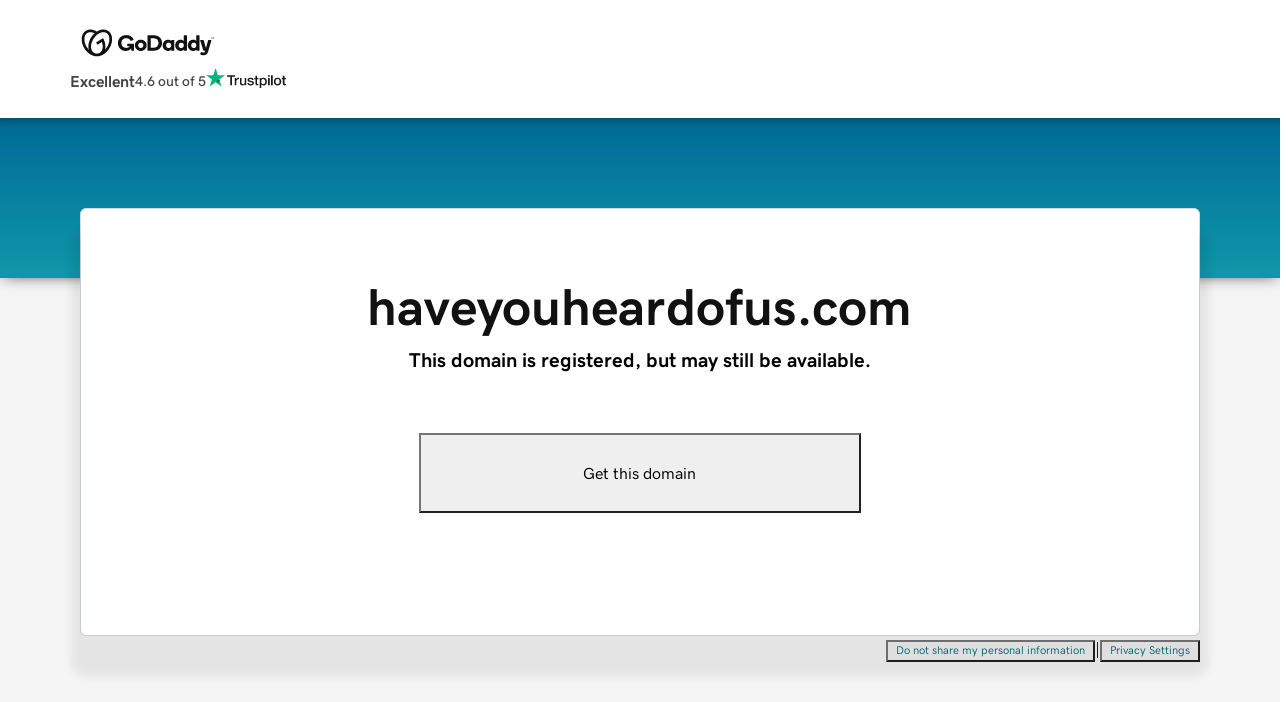

--- FILE ---
content_type: application/javascript
request_url: https://www.afternic.com/gTxt6LJ0PVbEw2G3-X17UT2q/mVYfm8aX/egt5/VwAnc10/2KERrAQ?v=3decf230-048b-a909-9258-74709cc917d0
body_size: 145831
content:
(function mnfCbNmWrU(){G8();function Z2x(qTx,tqx){var qFx={qTx:qTx,Idx:tqx,n7x:0,mAx:0,W2x:NNx};while(!qFx.W2x());return qFx["Idx"]>>>0;}function X7x(){return dnx(`${nA()[I7(rK)]}`,vdx(),Kjx()-vdx());}zTx();Iqx();var Bf=function(Rf){return !Rf;};var vK=function(rE,hD){return rE==hD;};var Zc=function(Sw,AX){return Sw<=AX;};var Yk=function(Ek,jl){return Ek*jl;};var LH=function(LX,kD){return LX>>>kD|LX<<32-kD;};var ID=function(){return [];};var pc=function(vG){return +vG;};var Mk=function Yj(EP,ZZ){var kP=Yj;while(EP!=KJ){switch(EP){case YC:{I5=Uk+Z0*bH+m5;qf=Uk+MU+Z0*bH;EP+=p3;HG=Wc*m5+nh*Z0+Uk;Fl=HH*Z0-Gw-Wc+kh;IK=kh-pU+Z0-MU;}break;case Z8:{EP+=Ot;DD=Z0*kh+MU+HH*m5;bK=Uk-kh-HH+Qh*Z0;FG=Gw*Z0+MU+HH-Uk;Vw=nh*pU*Uk;Ac=Wc-bH+m5*Z0+Uk;qU=Qh*Wc*nh*Gw-m5;}break;case M8:{RZ=kh*Gw*bH+Qh*MU;lw=Gw*nh*HH*MU*Qh;pk=MU*Wc*Uk*pU+nh;JH=Qh*MU+Z0+kh*Uk;XU=HH+Uk+pU*Z0+m5;EP-=p3;r0=Z0*kh+Wc*nh+bH;jG=pU-Uk+Z0*Gw+bH;}break;case X:{RP=Z0*pU+MU-bH+nh;SH=m5*bH*Uk-kh-HH;Zl=Z0-nh-bH+Uk*Gw;XG=Qh+Wc+Gw+Z0*HH;Bh=bH*Uk+HH*Qh;EP+=FS;DE=HH-nh*pU+Qh*Z0;}break;case lS:{WU=Z0+Uk*kh+Qh+pU;wX=Z0+Qh+Gw*Uk;mj=Gw+bH*Wc*HH-nh;Qf=bH+Z0*m5-kh-Wc;OU=bH+Gw-pU+Z0*Wc;JZ=Uk*Wc+pU-m5;EP=sJ;vU=kh*Z0-Gw*Qh;}break;case Yg:{dZ=Gw*HH*bH-kh-Wc;wf=MU*nh+bH+Wc*Uk;qG=Z0+m5*Wc*pU*kh;tX=Uk+Qh+kh+Z0*Wc;kZ=nh*Uk-kh-Gw;xl=Gw*m5*Uk-Wc*Qh;EP=hS;}break;case vS:{EP=kt;Qc=Z0-pU+Gw*m5+Qh;EE=nh*Wc*Uk+Gw;lk=pU*Gw+Uk+bH*kh;K0=Wc*Z0-MU+bH-Uk;xU=Z0*m5-Qh+Uk-nh;}break;case OC:{xZ=bH*Z0-Wc-nh+pU;S5=Z0*MU*Wc-Gw-bH;Uh=nh-Gw+Wc*Z0-Qh;W5=HH*Z0-m5-bH-Uk;O5=Gw*Uk+Z0*HH+bH;EP-=wm;}break;case Ug:{if(Pl(typeof dc,Bj[m5])){dc=M5;}EP=KS;var IY=E0([],[]);SD=E0(lH(lj,zX[lH(zX.length,MU)]),kB());}break;case t8:{d5=HH*Z0+kh+m5*bH;EP+=Z;qZ=Gw*Uk+bH+Z0;GE=bH*kh*Qh-Gw-MU;XH=bH*nh+Wc*Z0+Uk;}break;case V9:{Q0=b5-HK+fH-rU+qK+lK;EP+=hV;GK=Uk*HH*m5-bH;x5=Z0*nh+kh*Uk-Qh;bU=m5+Gw*HH*Qh+kh;Lw=MU*bH*kh+Z0*HH;UD=m5+Uk*kh-pU;}break;case RY:{B5=kh*pU*Uk-HH-Z0;CH=Uk*kh+MU+Z0*Qh;EP=wg;mE=pU*kh+bH*HH*nh;QZ=Gw*Wc+m5*HH*pU;dX=pU*Uk+bH+Wc-Qh;GP=bH+HH*Z0-pU;}break;case W8:{Lk=Gw*Z0-nh-HH*bH;Lh=Wc+m5*Uk*Gw+MU;nE=Uk*Qh-kh+m5*Z0;bh=Wc*kh+Z0*Qh-pU;EP+=EO;TK=Wc*Z0-Gw*bH-Uk;BG=HH*Z0+Gw-MU+nh;ll=Z0*kh-Uk*m5+bH;Zk=Uk*bH-kh+Gw-Wc;}break;case Ig:{pX=Z0*Wc-nh-bH*m5;EP=d9;Cl=HH+Z0-m5+kh+Gw;rc=m5*Uk-bH+pU;qK=Qh+Uk*kh+Gw+Z0;Kh=bH*Z0-Uk-pU-Wc;}break;case fB:{EP-=O6;xD=HH-Qh+Z0*pU+Uk;IX=HH+Qh*Z0-pU-Uk;v5=Uk*kh-HH+Gw-bH;Jk=Z0*Qh+Gw-kh+pU;mU=kh+MU+m5*Uk*Qh;}break;case G6:{EP=wJ;Q5=Qh*pU+Z0*Wc+nh;Uc=Gw*bH*pU+HH+Z0;WD=Uk*pU+kh+Z0-nh;H5=nh*m5+pU*Z0+Gw;jc=kh*Z0+HH+Qh*m5;}break;case bV:{VH=Wc+HH*nh*MU;rK=m5*Qh-nh;NZ=Gw+nh*bH+Wc;jK=bH*MU-Qh+m5+Gw;EP=HY;}break;case gJ:{MP=bH+Gw*Z0-Wc*Uk;BP=bH*Uk-m5*Wc-pU;Kl=nh*pU*Z0-m5-kh;AE=MU*Qh*bH+Gw*Uk;Oj=pU*Uk+kh*Z0;xH=HH-Wc+pU*Uk*Qh;lE=kh-HH+Uk*Wc+pU;AG=MU*Z0+Uk*Gw;EP+=MY;}break;case ht:{Il=Z0*MU+Wc+Uk*nh;fc=pU+Uk*m5+kh*bH;xc=nh*Uk+m5+Z0+Wc;XD=Wc*MU*m5*Gw-Uk;OD=nh*HH*Uk+Qh+MU;EP=Wt;G5=pU+Z0-HH+Gw*kh;Qj=Gw*Qh-m5+Uk+Z0;}break;case V:{tP=Z0*HH+nh+Uk+Qh;EZ=Z0*Wc-nh-Uk*Qh;bw=HH*kh+Gw*bH*nh;VE=kh*Z0-HH-Uk*m5;EP=PC;}break;case FQ:{EP+=MQ;return HU;}break;case sS:{EP=Xb;OZ=Z0*Qh+kh-Wc-nh;gK=pU-m5-MU+Gw*Uk;Ww=kh+nh*Uk*Wc-m5;jZ=pU+Qh+Wc*Uk+m5;HP=MU*Uk*Gw*nh-bH;vX=kh+Z0*Qh-Uk;}break;case l3:{VD=Wc*HH-Gw+kh*Z0;gP=Qh*Gw*bH+Z0;EP-=dV;hh=Z0*kh-Uk+bH;Th=Gw-bH+Uk*Qh*pU;fK=kh*m5*MU+HH*Z0;EU=Z0*pU+Qh-HH*Gw;}break;case Sx:{for(var pj=lH(jH.length,MU);UH(pj,rh);pj--){var fD=FH(E0(lH(E0(pj,Cj),zX[lH(zX.length,MU)]),kB()),wK.length);var IG=rZ(jH,pj);var W0=rZ(wK,fD);GZ+=Yj(rB,[Ah(QK(cD(IG),cD(W0)),QK(IG,W0))]);}EP=zC;}break;case vQ:{Tk=Z0*Wc-nh-bH+Gw;tZ=Wc+bH*Uk-kh+m5;hH=pU*Qh*HH*m5-MU;EP-=Tx;f5=bH*MU*Wc*Gw;}break;case Qt:{c5=Z0*Wc-nh-bH;Iw=Qh*Gw*Wc+nh-kh;gX=m5*Wc*Uk+pU*Qh;EP=R6;Xw=Z0-pU+Uk*Wc*nh;}break;case j6:{Dw=MU*Z0*HH+Uk+kh;fG=Wc*Uk*nh*MU+m5;kK=Z0*Qh-Gw-m5-nh;AH=Gw*Z0-pU-m5-kh;ED=Wc+Z0+Uk*Gw+kh;EP=Pb;Vk=bH*Wc*pU-Uk;}break;case w6:{hZ=kh*bH*Wc-Z0+Uk;nG=MU-bH+nh+Z0*Gw;Kc=HH*Gw*nh*pU-bH;ml=Uk+kh*m5*bH-nh;tD=nh*bH*kh+Uk+Z0;BX=Z0*MU+Gw*HH*Qh;zZ=Wc*Uk*m5-Gw-MU;OX=m5+Z0*HH-Qh;EP=t8;}break;case YJ:{UE=MU+Qh*bH*Gw-Z0;nD=Wc*pU*bH+Gw*Uk;EP-=EJ;rG=m5+HH*Z0+MU+bH;Sk=kh+Z0*Qh;Xc=Z0*Wc+HH*m5;Gh=MU*Gw+bH*Wc*Qh;}break;case Bx:{PE=Uk*Wc+HH*bH-pU;mh=Uk*pU+MU-kh-Qh;Vc=nh+Wc*pU*bH+Z0;DP=pU-HH+nh*Wc+Z0;EP-=fQ;xw=MU+m5*Gw+Z0*kh;JG=bH*Z0-Qh-pU-Uk;HX=pU+Wc*bH*nh;}break;case XV:{PP=kh*pU*Wc*MU;EP+=qB;Tw=Z0*MU*bH-Gw*m5;gE=Uk*Gw-HH;bc=pU*nh*HH+bH*Z0;}break;case m8:{HZ=Gw*Z0+Qh-Uk+MU;EP+=EJ;DZ=Uk*HH+kh-Gw+Z0;JX=Z0*pU-Qh-MU-Uk;Sl=kh*HH+Wc*Z0+bH;Z5=m5-HH+Z0*Wc+Uk;NP=kh*HH*Wc+bH-Gw;}break;case lb:{YZ=nh*Gw*Uk-HH-pU;EP=Nx;DG=kh*Z0+Gw-pU-bH;AU=HH*Z0-m5*pU;xk=kh+Uk+Wc+Z0*HH;Qw=pU*kh+Z0+Gw*Uk;YE=Wc*Gw*kh-MU+pU;}break;case b8:{kH=Wc+pU+Z0+HH+MU;cf=Uk+bH+kh*nh*Qh;m0=kh*Z0+Qh*m5-HH;nH=bH*Z0-m5*Qh-Gw;xE=Z0-kh+m5*bH+Qh;ZE=m5+nh*kh*MU*Uk;YX=Wc+HH*bH*pU-kh;EP-=DS;WZ=pU*Wc*Uk+kh-bH;}break;case mY:{EP+=z9;return dP;}break;case Wt:{A0=m5*bH+Uk*kh;hj=Wc*Gw+Z0+nh+bH;lU=Z0+Wc*kh*bH+nh;GH=nh*Uk*Wc-MU;Wf=kh*Wc+Gw+Z0*bH;O0=Wc*m5*Gw+HH-kh;Ej=Z0-nh*Gw+Uk*pU;EP=YQ;}break;case b9:{mD=Wc+bH+Uk*Qh*nh;NE=Uk*Wc*pU*MU+bH;Jc=HH+kh-Uk+bH*Z0;d0=pU+Uk*nh*Gw;M0=MU+bH*Z0-m5*Wc;EP=Qt;}break;case O9:{EH=Gw+bH*Wc*HH-m5;EP+=nJ;GD=HH*Z0+kh*Wc;KX=Gw*Z0-bH;tH=Wc*pU*Qh+Uk*kh;Ow=kh*HH*nh+Z0*bH;LE=Z0*bH-m5*MU-kh;}break;case PV:{while(jU(WG,rh)){if(Xf(Df[Ec[nh]],h8[Ec[MU]])&&UH(Df,Ul[Ec[rh]])){if(vK(Ul,BK)){HU+=Yj(rB,[rw]);}return HU;}if(Pl(Df[Ec[nh]],h8[Ec[MU]])){var WE=Dj[Ul[Df[rh]][rh]];var P5=Yj(jQ,[Df[MU],WG,lH(E0(rw,zX[lH(zX.length,MU)]),kB()),WE,dk]);HU+=P5;Df=Df[rh];WG-=VP(wm,[P5]);}else if(Pl(Ul[Df][Ec[nh]],h8[Ec[MU]])){var WE=Dj[Ul[Df][rh]];var P5=Yj.apply(null,[jQ,[rh,WG,lH(E0(rw,zX[lH(zX.length,MU)]),kB()),WE,CX]]);HU+=P5;WG-=VP(wm,[P5]);}else{HU+=Yj(rB,[rw]);rw+=Ul[Df];--WG;};++Df;}EP=FQ;}break;case Xm:{PG=Z0*HH-bH*pU+MU;QG=Z0*Wc+kh+Qh-nh;SX=nh*MU-HH+kh*Z0;Mh=Uk+bH*Z0-pU;J5=HH+Uk*Gw+nh-pU;MG=Z0*Wc-nh*HH-Uk;Ff=m5*nh*Uk*Qh-HH;EP+=w9;}break;case nQ:{n5=kh+Wc*Z0+Uk+m5;EP-=Vx;Uf=nh+bH*Z0+m5;g5=Uk+bH+MU+Z0*kh;Ew=Z0*Gw+HH-kh-MU;fk=kh+Z0+Uk*pU;Dk=Z0*HH-Wc*nh-Uk;Ef=Qh*Z0+nh+bH;}break;case xV:{EP-=v6;kl=Z0*Wc-m5-bH-kh;Jh=Uk-pU+kh*Z0;BH=bH*Uk-pU-Gw*Wc;LP=kh*Z0+nh*bH-Gw;}break;case WC:{fX=bH*MU*Gw+nh*Uk;xG=Wc+kh*bH+Z0;lK=Z0*nh+Wc+pU-bH;EP=sQ;w0=Qh*Uk-pU-HH+m5;b0=Qh+Uk+Z0+Wc*m5;cw=Gw*nh*Uk+MU-kh;SZ=Qh+MU+nh*pU*Z0;Jw=Z0-HH+Wc*kh+Gw;}break;case L:{fh=pU*m5*Uk;EP=sS;k0=Qh*Z0-pU-bH-kh;Hw=Z0*bH+kh-Uk*nh;pZ=Qh+pU*Gw*bH+Wc;TP=m5*bH*kh*pU-nh;}break;case KS:{EP=Tm;while(jU(mX,rh)){if(Xf(bD[Bj[nh]],h8[Bj[MU]])&&UH(bD,dc[Bj[rh]])){if(vK(dc,M5)){IY+=Yj(rB,[SD]);}return IY;}if(Pl(bD[Bj[nh]],h8[Bj[MU]])){var mH=pw[dc[bD[rh]][rh]];var OE=Yj(VS,[mX,mH,lH(E0(SD,zX[lH(zX.length,MU)]),kB()),pU,j5,bD[MU]]);IY+=OE;bD=bD[rh];mX-=VP(qO,[OE]);}else if(Pl(dc[bD][Bj[nh]],h8[Bj[MU]])){var mH=pw[dc[bD][rh]];var OE=Yj.call(null,VS,[mX,mH,lH(E0(SD,zX[lH(zX.length,MU)]),kB()),nX,XE,rh]);IY+=OE;mX-=VP(qO,[OE]);}else{IY+=Yj(rB,[SD]);SD+=dc[bD];--mX;};++bD;}}break;case NS:{SE=Uk+HH*Z0+kh*nh;j0=Uk*HH+kh*MU+pU;Dc=Wc+m5+nh+Uk*kh;EP=ZJ;Uw=kh+Gw+nh+Qh*Uk;}break;case Pm:{NX=Qh+kh+HH*Uk*pU;EP=P6;zK=kh*Uk*m5-Z0+pU;ff=nh+Uk*Qh*m5;Ch=pU*Wc+Uk+Z0*kh;}break;case XJ:{bG=pU+Uk*Gw*nh-Z0;lX=Wc*Z0+Uk-Gw+bH;dD=Gw+bH*Uk-HH*Wc;EP+=UV;P0=Uk-nh+Gw*bH+Z0;Ql=Wc*m5*Uk+nh-bH;BZ=bH*HH*Gw+kh-MU;}break;case kb:{vE=bH*Z0+Wc*pU+nh;jj=pU+Z0*bH+Uk+m5;Rw=Gw+MU+Uk*bH+Qh;FP=m5*Uk*Wc+bH*pU;ww=Uk-m5+MU+Z0*bH;Gk=Wc*Qh*kh+Uk*Gw;EP+=C8;}break;case M3:{JD=m5+Gw*bH*kh;tk=Z0*pU+Qh*m5-kh;EP-=l6;gh=Wc*nh+kh*Z0-Uk;lD=bH-pU*Gw+Z0*Wc;}break;case N8:{zU=pU*kh+nh*HH*Uk;jE=Uk*kh+Gw-nh-m5;WY=bH*Z0-Qh*HH-pU;PZ=Wc*Z0+MU-HH-m5;TH=Z0*kh+Qh*Gw+Wc;dG=Wc*nh*Uk-bH*HH;EP=sV;}break;case sV:{tG=Uk*Gw*pU-Z0*Qh;vw=Gw*bH-nh+Wc*Z0;EP=lb;fj=Z0*Qh-nh-Wc-Uk;Kw=kh*Gw*bH+Z0+Uk;}break;case k6:{EP-=WJ;D0=Gw*Uk*m5-nh+MU;Rl=Z0*pU+kh+Wc;ME=Qh*Z0+bH-Gw*HH;Y0=Z0*Wc+bH-Qh;}break;case mV:{l5=Gw+Wc*pU+bH*HH;EP=Px;LU=bH*kh*HH*nh+Uk;fw=nh+Uk+Wc*kh-Gw;p5=bH*Z0-pU+Wc+Gw;HD=pU+HH*Qh*Wc-kh;}break;case fb:{VZ=Z0*m5-nh+Gw*Uk;Ml=Z0*bH-Qh*Gw+MU;ZP=Z0+m5*Gw*bH+pU;zh=HH-Z0+Uk*pU*kh;EP=Xm;Jf=kh*Wc+Qh*Z0+m5;wH=MU-Gw+Z0*bH-Qh;JU=Wc+Gw+Z0*Qh+pU;r5=Z0+HH*bH*m5;}break;case QO:{EP+=mm;Yf=nc+G0-IZ+Af-UD-RE;KK=nh+bH*Z0+Gw-pU;rH=bH*Uk+nh+Qh*pU;PU=HH+Z0*kh-nh*Gw;}break;case Hb:{kw=Z0*bH*MU-HH*kh;EP=Fg;Nc=m5*kh*bH;FU=Z0*bH-nh-Uk-Gw;VG=Gw*kh*bH*MU+Uk;hU=kh+bH*Z0-MU-Uk;JP=Uk-HH+pU*Gw*bH;}break;case tg:{sG=Uk*kh*m5+bH;sE=HH*Z0-nh+bH;cU=Uk-MU+kh+Wc*Gw;wD=kh*nh*Uk+Qh-m5;KZ=Z0+Wc+bH+m5-HH;Pc=bH+Z0-HH+Gw+MU;EP-=Y;}break;case R6:{jw=Gw*Qh+kh+Uk*HH;EP=O6;MD=Z0*bH-Uk+Qh;q0=Wc*Z0-nh*HH-pU;nU=m5+Qh*Z0-nh;MZ=Z0*HH+Wc*nh-Uk;}break;case zC:{return Yj(FO,[GZ]);}break;case q9:{fU=Z0*HH-Uk+Gw*kh;RU=Qh*bH*HH*nh+Uk;ZX=Uk*pU*Qh-MU+m5;lh=pU+bH*Z0+HH+Qh;EP-=dS;}break;case jJ:{Bk=kh+Wc*bH*pU-Qh;Gc=kh+Wc*pU*bH*m5;TZ=HH*Uk*Qh-bH;hE=nh+Uk*HH+m5;Nl=HH*kh*Wc+nh*Gw;EP+=WO;sZ=Z0*nh-HH+Wc+Gw;}break;case J8:{Hj=Wc*Uk*nh+Z0-kh;cE=Qh*Gw*m5+Wc*nh;th=Z0-kh+Uk*nh+Wc;CZ=nh+kh+Qh*Uk-bH;EP=ZS;XX=kh+Z0+bH+Qh*Gw;Tc=MU+Gw+Qh*Uk-Wc;}break;case Gb:{CE=Wc+pU*HH*kh*Qh;sU=HH*kh*Gw+bH+Z0;KU=kh*bH*pU+MU;w5=Uk+Z0*pU+Wc*kh;kj=bH+kh*Uk*nh;vH=Z0+Uk*Gw-kh+bH;EP=xV;}break;case Tg:{HN=Wc*Qh*bH-Gw-nh;AT=MU*Z0*kh-bH*nh;v2=Qh*nh*Z0-Uk+m5;ZL=Gw*Z0-m5*MU*pU;Ds=kh*Z0+HH*Wc+pU;DF=kh*Z0-HH*Qh*nh;EP+=kS;M4=MU+kh*bH*Gw+Uk;JF=Z0*bH-HH-nh;}break;case Q3:{EP=C;IL=kh*Gw-Qh-pU;wF=Uk*HH+Wc*Z0+kh;zL=Uk*Wc+MU-kh+Gw;Uv=Qh*HH*bH-nh-MU;vj=HH*m5-Qh+Uk*bH;jN=Gw*Uk*nh-kh*Qh;T1=kh+Uk+Wc+nh*MU;}break;case tb:{Es=bH*Z0;Hn=Z0*Wc+pU+Qh;mL=pU*Z0+Qh*nh+MU;EP-=lV;Kn=pU*Qh*bH+nh*MU;Us=Wc-Qh-Z0+Uk*bH;RF=Wc*nh-Qh+pU*Z0;Kd=Gw+Uk*Wc*MU+bH;qA=bH-Gw*Wc+HH*Z0;}break;case PC:{S1=Uk*nh*pU*m5*MU;On=Uk+Z0*bH-pU-Gw;EP-=O;E1=bH*pU-Wc+Uk*HH;Zn=HH*Qh*Uk-pU-bH;}break;case vg:{TF=nh+Z0*m5+MU+bH;Ov=Wc*Z0-Qh-MU-bH;EP=mV;rF=Qh*bH*m5+HH*kh;hs=Uk*MU-Qh-nh+Z0;IZ=Uk*kh*m5+pU*Qh;c2=Qh*kh*bH+m5;}break;case VB:{S4=Wc*Uk+pU*Z0-HH;j7=bH*kh+m5*Gw-Qh;EP=Ig;rp=Uk*kh+bH-Gw+Qh;Gq=Qh*Z0-m5-Uk-bH;}break;case I9:{EP=KJ;while(fz(Od,D4[Ec[rh]])){xA()[D4[Od]]=Bf(lH(Od,bH))?function(){BK=[];Yj.call(this,DB,[D4]);return '';}:function(){var TA=D4[Od];var C7=xA()[TA];return function(Pd,OM,Sv,Tp,pv){if(Pl(arguments.length,rh)){return C7;}var KL=Yj(jQ,[Pd,OM,Sv,GF,br]);xA()[TA]=function(){return KL;};return KL;};}();++Od;}}break;case Jx:{kp=kh+Uk+Z0+m5+Gw;rL=Uk+bH*Z0-nh*pU;tr=bH*Z0-pU+nh*kh;EP=fC;md=HH+Z0-pU+Qh;Ip=Gw*Uk*m5;jq=MU+Uk*pU*HH-Gw;QA=Gw*Uk-Wc+MU-nh;}break;case Om:{EP=tg;Ur=Uk+Z0*nh+Wc-bH;mn=kh*Z0-bH+Qh*Uk;X1=bH*Z0-Uk+pU+Qh;vd=nh+Z0*bH+MU+pU;Hd=Qh*kh-Uk-nh+Z0;ZN=Z0*MU+Wc+pU-m5;}break;case H9:{jn=Gw+Uk+Z0*bH+kh;HM=HH*Wc*MU*bH;gn=bH*Z0+kh+nh+Wc;EP=m8;Vq=m5+Z0*kh-nh-MU;qM=Uk*Qh*pU-m5;Bn=Wc*Z0-HH+Gw*kh;}break;case RQ:{kT=nh*bH*HH*kh-pU;sq=bH*Gw*m5+pU*Z0;mp=kh*Gw+HH+Z0*Qh;bM=Qh+Z0*bH-Wc;xr=HH*Z0-Wc*pU-MU;EP+=VS;Ap=Wc*pU+Gw*bH*kh;}break;case cB:{EP+=UC;if(fz(TL,pp.length)){do{nA()[pp[TL]]=Bf(lH(TL,m5))?function(){return VP.apply(this,[Eb,arguments]);}:function(){var fL=pp[TL];return function(tv,AN,ZF,Ys){var Bd=DA.call(null,tv,vM,ZF,Bf(MU));nA()[fL]=function(){return Bd;};return Bd;};}();++TL;}while(fz(TL,pp.length));}}break;case Hm:{Pn=m5*Qh-MU+Z0*bH;qv=bH*Z0+HH*Wc+Gw;wv=HH*Wc*Gw+bH+Z0;EP-=jg;Rr=Z0*Wc+nh*bH+HH;QF=bH*Gw*m5+Z0*MU;w1=Uk-HH+bH*MU*Z0;}break;case B9:{m2=HH+MU+pU*Uk*Qh;pA=Z0+Gw*Uk-Qh-MU;EP+=Hx;sM=Qh-kh+pU*m5*Uk;YT=HH-m5+Qh*Uk*nh;YA=Z0*kh-Wc+Uk*Qh;}break;case zY:{An=Z0*Qh+bH-kh+nh;EN=bH*Z0-nh*Uk;NM=Uk*Qh*HH-Wc;m1=Z0*bH+Wc+kh-HH;EP=M8;bF=Gw*Uk+bH-MU;NA=pU-nh+Uk*Wc-m5;s7=HH*Gw+kh+Wc*Z0;}break;case Q8:{v1=HH*bH*Wc+Qh;EP-=m8;HK=Wc*Z0-HH*kh;nc=kh*Z0-HH*m5*Wc;nN=nh-Gw+Z0+Qh*Wc;Gn=pU+bH+Qh+Z0+Gw;Gs=Uk*Wc-Z0+pU-HH;YN=HH*m5*kh+Qh*Z0;w7=pU-Uk+HH*Z0+MU;}break;case US:{EP=KJ;return [[rh,rh,rh],[m5,Dv(Rp),MU,rK],[],[Dv(Gw),HH,Dv(MU)],[Dv(m5),Dv(rK),Rp],[Gw,Dv(Gw),rh],[jK,VH,Dv(pU)],[Uk,Dv(Xr),Dv(Qh)]];}break;case XQ:{Yv=Uk+Z0*bH+kh+Qh;T4=Wc*Z0+pU-HH-Qh;Nd=Qh*Z0-Wc-pU-kh;Y1=Z0*Wc-HH-kh+Qh;Fv=Uk*nh+m5+Z0*kh;EP=Hm;kL=Wc+nh*Z0+bH*kh;}break;case SC:{L4=m5+Qh*kh+bH+Uk;EP-=NY;SM=bH*HH+MU+Uk;UF=HH*kh+bH+Uk;Zd=Z0*kh-Wc-nh*m5;t4=bH+Uk+kh+m5+Z0;kz=bH*Z0-Gw+MU-Wc;}break;case Tm:{return IY;}break;case tx:{CX=Wc*pU*m5+Qh;vA=Qh+nh*m5+bH*kh;sn=m5+Qh-pU+Gw*kh;EP-=cb;FN=m5+bH*Qh+HH+Uk;N7=HH+Gw*Wc+m5;Gv=Wc+HH*kh+m5*bH;}break;case UC:{EP=Q3;Sn=Z0*HH-kh+pU*Qh;C1=Gw*bH*HH-Uk-nh;Yq=nh-Wc*MU+Gw*Z0;n2=Wc-bH+Gw+MU+Z0;c7=kh+Z0*bH+Qh+Wc;p4=Z0+Wc*MU*HH*Gw;gd=Uk+HH*MU+Z0;}break;case rS:{vF=Gw-nh+Z0+bH+Uk;Jz=Z0*HH-bH*kh-nh;Qq=Uk*m5*pU+Z0*MU;qT=Gw+pU+Uk*Wc*m5;X7=Qh+Z0+MU+bH;EP-=vO;}break;case dC:{LL=pU+HH*kh*bH-Gw;TT=Qh+Gw*Z0+Wc-Uk;tN=bH*Qh+Z0+HH*Uk;EP+=qx;Ud=Gw*pU+m5+Wc*Z0;}break;case cb:{S2=Gw+pU*Z0-Qh;EP=XQ;Sp=Z0*HH+Gw-MU;UT=Uk*nh+Z0+Gw*HH;VF=MU+Qh*kh*HH+Gw;}break;case EV:{V1=Z0+Qh*Gw*Wc;GL=Wc*Z0-m5*kh+nh;xL=Z0*Wc+MU+pU;EP=NS;qp=kh*Qh*pU-Wc+Uk;}break;case sJ:{Sr=nh*m5*Gw*Qh+HH;EP-=fx;bT=HH+Wc+Z0+Uk*bH;fM=pU*HH+Uk*kh;Qr=Z0*pU+kh*Qh;}break;case UQ:{O2=HH*m5*pU*Qh-nh;kF=bH*Gw*Wc-kh+pU;lq=Wc*Qh+kh*Z0+Uk;G1=Z0*bH+pU+Uk+Gw;jp=m5*bH+Wc*Z0+MU;VA=Wc*Z0+m5+Uk*pU;p2=bH*HH*m5*nh-kh;EP=b9;Hq=Wc*kh*bH+m5*Uk;}break;case Px:{As=Wc*Z0-m5*pU*nh;OA=Qh*m5*Wc+kh+pU;gr=Z0*kh+HH+nh*Qh;Ms=Gw+Z0*HH-Wc+Uk;W4=bH+Wc-kh+HH*Z0;n1=m5+bH*HH*Qh;EP+=nC;Is=m5+Gw+kh+Uk*Wc;}break;case C:{Af=pU*MU+bH*Z0+Wc;jA=Gw*nh*kh-HH+Uk;Eq=Gw+Uk*bH*MU-Qh;zN=Uk*bH+Gw-nh*MU;EP+=Bx;FL=Qh*Z0-Wc-bH-kh;Pq=Z0+Wc*HH+Gw+bH;lp=Qh+bH*Gw*HH-m5;nF=Z0*bH-nh*HH+Uk;}break;case OJ:{SF=kh+nh*Wc+Uk*HH;ZT=Z0-Qh+pU-m5+Gw;QM=kh*pU*m5+Qh;gM=Z0*kh-Qh-MU-Gw;EP=vg;jv=HH+Qh+kh+Z0*Wc;Aj=nh+Qh*Z0+kh;}break;case zJ:{l1=nh+kh*m5*Qh*pU;EF=HH*Z0-kh+Qh*Wc;mq=MU+kh*HH*m5*Qh;PN=bH*Z0-Gw*Uk-m5;EP=mQ;Fq=Gw*Uk*nh-HH;}break;case ZJ:{EP-=z8;rN=HH*kh*m5*pU-Wc;rv=HH+pU+nh+Z0-kh;xs=m5+HH*Qh*pU;Zv=nh+Qh+Uk*Gw;d2=Gw+Uk*m5*kh;Uz=nh*pU*Uk+Gw;}break;case nm:{Mn=Z0+kh*Wc+nh+Uk;EP-=cJ;VL=m5*pU+bH*nh*Gw;P7=m5*Uk*Qh;FM=Qh-Gw+Z0*kh-Uk;pL=bH*Z0-nh+MU;}break;case Xx:{EP+=qb;QN=HH-kh+bH*Gw+Z0;T2=m5*Uk+bH*nh*Qh;Hv=MU+Uk*bH-kh-Z0;jz=Qh+Wc*Z0+kh*bH;zn=Z0*HH+Wc*Qh-nh;WF=pU*kh*bH-Qh;}break;case YQ:{W7=Gw*MU+Qh*HH*bH;EL=bH*Qh+Z0*Wc;EP=w6;k1=HH+Uk*bH+m5*Qh;rj=Wc*pU+HH*Z0-Gw;F7=MU+Wc*Z0+HH*kh;Ij=Wc*Z0+nh-Qh-bH;}break;case sO:{EP-=xS;for(var Dd=rh;fz(Dd,Ss[ns()[qz(rh)](rd,XA,hY)]);Dd=E0(Dd,MU)){(function(){var L2=Ss[Dd];var qN=fz(Dd,Y4);zX.push(zA);var vz=qN?nA()[I7(rh)].apply(null,[dk,GF,D7,fT]):ns()[qz(MU)](xv,Bf({}),s4);var fF=qN?h8[L7()[B2(MU)](Vc,DP)]:h8[L7()[B2(rh)](PE,mh)];var Rq=E0(vz,L2);lY[Rq]=function(){var YF=fF(Ps(L2));lY[Rq]=function(){return YF;};return YF;};zX.pop();}());}}break;case AB:{EP=Q;Cz=Gw*Qh+bH+Wc*Z0;H4=pU*nh+kh*Wc*bH;vN=Wc*bH+Qh*Uk-HH;Ep=Uk-m5+bH*HH*pU;Kq=HH*kh+pU+Uk*Gw;Rd=HH*Uk+nh*MU+pU;pd=Qh+Z0*nh;P2=HH*Qh*Wc-MU;}break;case xB:{Ez=Gw*Qh*bH*MU+HH;Zs=HH-pU*Qh+Z0*Gw;Yn=Uk*m5+HH+Wc*bH;wT=Qh*Gw*nh*HH+MU;H1=Qh+kh*Z0-Wc*Gw;vn=Gw*nh*Uk-HH+pU;kM=Wc-Uk+pU+Z0*bH;EP=ZQ;}break;case X8:{xq=kh*Z0-Gw*Qh-bH;Bz=Uk*m5*bH-MU;H7=Gw*pU*bH-MU-Wc;KA=Z0*kh+m5*HH+Gw;EP+=zQ;r1=Z0*kh-Uk-Qh*m5;}break;case BJ:{GM=Uk+kh*Z0-bH+MU;qq=Wc-HH*bH+Z0*Gw;jM=Wc*MU*Z0;dM=Wc+m5*Uk*Qh;Pv=m5+Uk+kh*Z0;EP-=Pm;js=kh*Gw*Qh+HH*bH;Jn=m5*Gw*kh-HH-Qh;Wj=Qh*MU*Z0-Uk*pU;}break;case Pb:{jL=Uk*HH*kh-Z0*Gw;CM=Z0*kh-m5-HH*Wc;EP=v;hN=HH+Z0*pU*nh+Wc;E7=Uk*bH-Gw+m5*Wc;kN=Uk*Qh+Wc*Z0;Xq=HH+Z0*bH-Uk-Gw;Jr=kh*Uk*nh-bH-pU;}break;case YY:{gs=kh+Qh+Uk+Gw+bH;EP-=gt;Jv=pU+nh*bH+Gw-Wc;Bq=Wc+bH+HH-m5+pU;GF=Wc*Qh+pU*HH;WT=Uk+bH+pU-Qh+HH;Vr=Gw-nh+Qh*Wc+Uk;Xr=Uk-nh+Wc*m5-HH;}break;case WO:{I4=Z0*Wc-Qh+Uk-nh;Ts=m5*Uk*HH+Wc-pU;Z7=Gw*Uk+bH*m5*HH;Rn=Gw*nh*kh*HH-MU;EP=G6;V2=Uk*HH*MU-kh+Qh;pn=kh+Z0*Qh-m5+Uk;b2=Gw+Uk*bH+HH+Z0;fq=MU+Gw+Z0*kh+HH;}break;case Fg:{hn=m5*Z0-HH*nh+Wc;fs=Qh+Uk+pU*bH*Wc;zz=m5+Gw*Qh*Wc;Oz=Z0*HH-Qh*pU-MU;Fd=pU+Z0*Qh-kh-m5;EP=j6;Fp=kh*Gw*Wc+m5*bH;Vv=Uk*kh+m5+Z0-MU;}break;case Cm:{if(Pl(typeof Ul,Ec[m5])){Ul=BK;}var HU=E0([],[]);rw=E0(lH(cr,zX[lH(zX.length,MU)]),kB());EP=PV;}break;case kt:{lv=pU+Uk+bH*Z0*MU;Id=Gw*Qh+nh*kh;qs=HH*Z0-bH-Gw-Wc;l4=m5*Uk+MU+kh*nh;EP=VB;Yz=Gw*Uk+kh*Wc*HH;ms=Wc*Gw-bH*nh+kh;wA=Qh*Gw*MU+Z0-bH;Pr=HH*Z0*MU+Gw+Qh;}break;case O6:{nn=pU+nh*Wc+kh*Z0;W1=Z0*HH-MU-Wc*kh;qL=pU*Z0*nh-Uk;GT=MU+kh*Wc*pU;EP+=j9;MF=Wc*kh+Z0*m5+HH;SA=Qh+Wc*pU*Uk+bH;R2=bH*Z0-Wc*Gw;fA=Uk*Wc+bH-Qh-nh;}break;case lm:{EP=EV;YM=pU-Uk+Wc*nh*Gw;Wv=HH*nh+pU+m5+Z0;Ev=bH+Uk+Z0*Wc*MU;Fz=Wc*Gw*Qh+Z0+Uk;bd=bH+Z0*kh+HH;}break;case U9:{Qh=nh*pU*MU-m5;EP=cO;HH=Qh-m5+pU;Wc=HH-Qh+m5+pU-MU;kh=Wc-HH+m5+Qh-MU;bH=Wc+nh;Gw=kh+bH-Qh-HH+pU;}break;case rt:{XL=Wc+m5+Uk+HH*Z0;td=pU+Z0-m5+bH*Uk;J2=HH*Z0-Gw-Uk-kh;hT=bH+kh*m5*Wc*Qh;EP-=Qb;PA=Wc*Z0+pU*MU*bH;xp=pU*kh+nh+Gw*Uk;Er=kh*HH+Qh*Z0;Vz=HH*Z0+Qh*kh*pU;}break;case ES:{Hz=m5*Z0-pU*kh*nh;Fn=HH*Z0-pU*Qh*MU;Cq=kh-pU+Z0*m5+Gw;Fs=Z0*HH+kh-Wc*nh;EP-=kS;Hs=Wc+Z0+Gw*pU*Qh;JM=Z0-Uk+Wc*kh*Qh;}break;case Ex:{EP=KJ;zX.pop();}break;case GV:{lA=pU-MU+bH*HH;xT=Wc*m5+Qh+Gw+HH;pF=bH+kh+HH-m5+Wc;I1=m5+pU+Uk+kh*Qh;G2=m5*bH+Uk+MU+kh;A1=bH+Qh*MU+pU*Gw;EP=YV;}break;case XS:{f7=HH*Uk*pU-MU+kh;sL=nh*pU*Wc*Gw+kh;N2=Wc*Gw*kh-Z0;LN=HH+m5*kh*pU-Wc;EP-=rO;Tn=bH*m5*MU+Uk*nh;AF=Wc+bH+Uk*kh*nh;}break;case PQ:{Cv=Qh+kh*pU*m5+Z0;hv=Wc*Z0+HH*kh+Gw;tq=bH*Uk-Qh*kh;tT=bH*kh*HH-Uk;k4=Uk+m5+Z0*HH+MU;z2=Uk+kh*Z0+Wc*m5;EP=Lg;}break;case l6:{mT=Z0*HH+bH*Qh+MU;Nz=m5*bH+Z0+Wc+MU;VT=HH*kh+Wc+Uk+Gw;CT=nh+Gw*HH+Wc*bH;Nv=Z0+m5+Qh*bH*Wc;ld=Gw*Qh*nh+Wc-kh;EP+=W9;R4=pU*m5+Qh+Wc*Z0;O7=kh+Wc+Z0+Uk*bH;}break;case gQ:{z1=Wc+nh+bH+kh;pz=nh+bH+pU*Wc-m5;Uq=Qh+Wc*MU*HH-nh;vM=Wc*m5+nh*Gw+kh;br=MU*m5-pU+kh*Wc;EP=YY;MN=Gw*nh+pU*HH+Wc;}break;case bm:{g2=bH*Uk+HH*Z0-MU;XN=pU+HH*Z0+Gw;QT=Z0+MU+bH*Gw*m5;xM=bH*kh*HH-Wc;xd=Wc*HH*Qh*pU+kh;pT=bH*m5*Gw*nh;EP=M3;}break;case lO:{bL=kh*Z0-m5-Uk+Wc;FT=kh*Z0+MU-Uk-Wc;sN=kh+Z0*Wc+m5-Qh;gF=bH*Z0-pU*nh-Gw;JA=Z0*kh+nh*m5-Uk;UN=kh*Z0-Qh*MU+m5;IA=pU*Uk*m5+MU-kh;EP=dC;}break;case GQ:{nj=MU*HH*bH*Wc-Z0;cA=m5+Qh*kh*pU*HH;Hr=pU*Uk*Qh-Wc*kh;EP-=EO;WM=HH+Wc*nh+Uk*bH;xz=Z0+MU-nh+HH*Uk;cT=m5-pU-bH+Z0*kh;}break;case sQ:{EP-=qg;L1=Uk+nh*Gw*kh*pU;mz=HH+bH+Z0*kh+Wc;HL=m5*Uk*bH-pU-nh;F2=MU-nh-kh+Z0*pU;XF=Z0*MU+Uk+HH*Qh;dv=Gw+Qh*kh+HH*Uk;K4=Z0+HH*MU*m5*kh;}break;case ZQ:{nT=Uk*Qh-nh*Wc;Qs=Gw*bH*Qh-HH+kh;EP=WC;Lj=nh-pU+Z0+bH*HH;z4=MU*Z0*nh+bH*Qh;C2=MU+Wc*Gw*bH+kh;hd=Z0*HH-Wc-kh*pU;B4=kh*Wc*nh+Uk+Gw;}break;case wg:{CN=Z0+kh+Wc*Qh+m5;SN=kh+Z0+Qh+Uk+MU;XT=Wc-bH+Gw*Qh*m5;wz=Z0+bH+Gw+HH*Qh;s2=Z0-kh+Gw*Uk;EP=xB;NL=kh+Uk+pU*Z0;}break;case OO:{EP+=A;Z2=m5*Wc*MU+Uk*kh;Mv=m5*Wc+pU*Z0-Uk;GA=HH+MU+Z0*Qh+Wc;Wz=pU*Z0-Uk-bH-MU;p7=kh*HH*pU+nh;f1=bH*nh+Gw+pU+Z0;xF=Uk+Z0+Gw-kh-MU;}break;case dS:{for(var sA=rh;fz(sA,mr[Xf(typeof ns()[qz(pU)],E0('',[][[]]))?ns()[qz(rh)].apply(null,[rd,OL,pX]):ns()[qz(bH)].apply(null,[rp,gs,Gq])]);sA=E0(sA,MU)){var wM=mr[ns()[qz(Gw)].apply(null,[Cl,rc,qK])](sA);var U2=RN[wM];Q2+=U2;}EP=KJ;var Lp;return zX.pop(),Lp=Q2,Lp;}break;case Ct:{EP=WO;VN=nh-MU+Gw*pU*HH;Xn=m5+nh+pU+Z0*Qh;x4=MU+Uk*HH+Gw+pU;hM=kh*Z0-Gw*m5*MU;B1=m5*MU-kh+HH*Uk;x7=HH+Z0*Qh-kh-Gw;x2=Z0+m5*bH*HH-MU;tL=Wc+Uk+MU+Z0*Qh;}break;case gm:{jF=Wc+pU+bH*Z0-MU;hp=MU*m5*Uk*Gw-kh;Bp=Qh*Gw+pU+Z0*bH;sF=Uk-bH+kh*Z0;EP-=dJ;Or=pU*kh*Qh+Z0+Gw;}break;case BB:{K7=Z0*Wc+pU-nh*Uk;rM=MU*kh+Qh*Gw+Uk;EP+=wt;nd=Uk*nh+m5*Gw*bH;q4=bH+pU*HH+Z0*kh;bp=Uk+Qh*Z0-m5-nh;}break;case bQ:{FA=MU-HH+kh*Wc*Qh;U1=Wc*bH*Qh*m5-pU;EP-=Ut;kq=bH*MU*Z0+Wc*pU;hr=Qh*Gw*bH-pU;dF=Wc*pU*Qh*HH-MU;ss=pU*bH*m5*Qh-Uk;nL=HH-Qh+kh*Uk+MU;}break;case cO:{Z0=Qh+HH+Gw*bH-MU;Cr=Qh*Z0-HH-Gw+m5;b7=Qh-MU+nh-pU+Z0;rh=+[];EP=wx;}break;case bS:{Lv=Gw-kh+pU*bH-MU;dk=m5*pU-nh+MU;M7=MU+pU+nh+Qh+HH;EP=bV;wp=Qh+Wc*m5+Gw-HH;MA=Wc*m5+kh+pU-nh;}break;case bO:{EP-=Nb;while(jU(O1,rh)){if(Xf(r2[tA[nh]],h8[tA[MU]])&&UH(r2,wL[tA[rh]])){if(vK(wL,ds)){ps+=Yj(rB,[vp]);}return ps;}if(Pl(r2[tA[nh]],h8[tA[MU]])){var q7=pq[wL[r2[rh]][rh]];var R7=Yj.apply(null,[UO,[r2[MU],q7,O1,lH(E0(vp,zX[lH(zX.length,MU)]),kB())]]);ps+=R7;r2=r2[rh];O1-=VP(SV,[R7]);}else if(Pl(wL[r2][tA[nh]],h8[tA[MU]])){var q7=pq[wL[r2][rh]];var R7=Yj(UO,[rh,q7,O1,lH(E0(vp,zX[lH(zX.length,MU)]),kB())]);ps+=R7;O1-=VP(SV,[R7]);}else{ps+=Yj(rB,[vp]);vp+=wL[r2];--O1;};++r2;}}break;case zV:{q2=nh-HH+MU+kh*pU;EP+=Bt;Gz=nh+HH*MU*bH+Wc;fT=bH-MU+nh*Uk+m5;A2=Z0*HH+kh*bH*pU;Vp=Z0*Wc-kh-m5*Qh;K1=Wc*nh*HH-pU-kh;}break;case nJ:{CA=Uk+Z0*bH-Gw*Qh;ws=bH*Z0-Qh*Wc+kh;g1=HH*m5*kh*MU*pU;EP=O9;sp=HH*Z0-pU+m5-Wc;qd=HH+bH*m5*Uk-Gw;sz=HH+Uk*MU*kh*nh;Y2=Ov+Kn;X2=MU+Gw*pU+kh*Z0;}break;case Eb:{cn=Qh*Z0-nh*m5;mA=kh*Uk+Qh+Z0*Wc;EP+=bB;G7=Z0*bH+Qh*nh-HH;l2=Uk*kh+m5*Wc+MU;Z4=MU*Z0*kh-Gw*nh;v7=Wc*MU-m5+Z0*kh;gT=pU*Z0-m5+HH;w2=Uk*bH*m5-Z0*MU;}break;case Lg:{Cp=bH+Wc+Qh*Uk+m5;EP=Yg;t7=Z0*kh+m5+Qh*Wc;NF=Wc*Z0-HH+bH*nh;cN=Uk+Gw+nh+kh*Z0;}break;case B6:{HA=HH+Qh+m5+kh*Z0;k7=Gw*bH+Z0*pU;EP-=O;Un=HH*bH*Wc+Qh+MU;kr=Gw*pU-kh+Z0*Qh;fv=pU+Gw*bH*HH+MU;Md=nh+Uk*m5*kh-Z0;}break;case CO:{zd=HH+bH*Z0+kh+Gw;Dp=m5*Uk*Gw+nh*MU;vv=kh+Wc*Uk+bH+Qh;X4=Gw*Z0-Uk*kh-bH;EP-=m9;xN=m5+HH*Z0-Gw;dL=bH+Wc*MU+Z0*Qh;EM=m5*Uk*Gw+Wc+nh;}break;case hB:{JN=Z0-HH+m5*Uk+pU;fd=Z0-nh-pU+Wc*bH;BA=Z0+Qh*HH*Gw-Uk;Nn=Qh*Gw+kh*Z0*MU;bs=Z0*bH+pU-HH*Gw;EP=CO;Tv=Gw*Uk+bH*m5+kh;dn=bH+Gw+Wc+Z0*kh;xn=bH+HH*Uk;}break;case qt:{WA=bH*Uk+MU;lT=kh*bH*pU-HH+Qh;EP=fb;I2=Qh*Z0+HH*m5;gz=Uk*nh*HH+bH*kh;tn=Z0*Qh+bH*m5-pU;}break;case G9:{EP+=IV;CL=pU+bH*Qh*Gw-m5;}break;case Yb:{EP=YJ;r7=Gw*Uk*MU-nh;dA=Wc-Gw+bH*Z0-pU;Jd=kh-HH-nh+Qh*Z0;rz=kh*m5*pU*Gw+Qh;Jq=Uk+HH+m5+bH*Z0;N4=Z0*Gw-pU*Wc-kh;}break;case jQ:{var Df=ZZ[tY];var WG=ZZ[FJ];EP=Cm;var cr=ZZ[CB];var Ul=ZZ[c6];var pM=ZZ[Px];}break;case JQ:{nz=pU-bH-Qh+Gw*kh;EP+=HO;IM=Gw+Qh+pU+Uk+HH;Oq=Gw*pU*nh-m5*kh;RE=Uk*nh+Gw-pU*HH;j5=bH*nh*m5+kh*pU;XE=pU*m5*kh;B7=m5*kh*Wc*HH-Uk;}break;case j3:{IF=bH+Wc+HH*Z0*MU;Sz=kh*Z0+m5;EP=zg;M2=Gw+MU+Uk*pU*Wc;Rv=bH+Z0*kh+Uk+Qh;j2=Qh*m5+Gw*kh*Wc;E4=kh*Gw+m5*Uk*bH;Tz=m5*kh+Uk*bH+Z0;t2=pU*Z0*nh-MU-Uk;}break;case YV:{zs=Gw-HH+bH*kh-m5;F4=Gw+HH;gv=kh*HH-Gw+Uk+Wc;p1=bH*kh-HH*pU+Qh;Mq=Uk+MU-bH+kh*nh;hA=m5*Gw+Qh+nh-bH;EP=Sg;Bs=HH*Wc*MU-kh;rd=m5+Wc*Qh+MU;}break;case DC:{zA=Z0*pU*MU+bH*m5;xv=Wc+Z0-bH+nh+Uk;s4=MU*Gw*Z0+bH-Uk;D7=Wc+Uk+Z0*nh-MU;EP-=lQ;}break;case v:{kd=Gw-Uk*nh+Qh*Z0;YL=HH+kh*Uk-bH-m5;dT=Z0+Qh*bH*Gw+HH;n7=bH*Uk+pU-m5+nh;wq=Qh*Z0*MU-pU-Uk;sv=bH*nh+Wc*kh*Gw;NT=Uk*nh*m5+bH+Gw;EP=Z8;}break;case Ox:{F1=kh*Wc*nh+HH*pU;EP=RY;j4=nh+Z0*HH+Gw+bH;x1=Gw+Z0+Qh*Wc-kh;Wn=Uk*pU-Qh+m5+kh;Rz=Z0*HH+m5+Wc+bH;M1=kh*Z0-HH-Qh-Uk;HT=Z0*Qh-nh*Wc;}break;case wJ:{G0=Z0*HH-Gw-m5*Uk;d4=MU*Z0*Qh+Wc+Gw;Zz=bH*Gw*Wc+Qh-pU;BM=HH*Uk-pU+Wc-Qh;EP+=vY;Ws=pU*nh-kh+HH*Uk;Yp=Gw-kh+m5*nh*Uk;Hp=Z0*Gw+nh-Uk-kh;hz=MU+m5*Wc*Uk+kh;}break;case nV:{rT=Uk*nh*HH-MU;Vs=Wc*Z0-pU+HH+MU;Mz=Uk*kh-Qh*m5;EP=JY;Os=Qh*HH*Uk-bH*nh;rs=kh*bH*HH+Qh+Uk;}break;case Nx:{EP+=xQ;f4=Z0*HH+kh*pU;BL=Wc*Z0+MU;LF=nh+Gw*kh*m5-Wc;Xv=kh*Z0-Gw-Wc-pU;Tj=Uk*Gw-Qh+nh*kh;Y7=kh*Z0-nh*HH+Wc;Av=m5*HH+bH+Z0*kh;}break;case VS:{var mX=ZZ[tY];var dc=ZZ[FJ];var lj=ZZ[CB];var J7=ZZ[c6];var v4=ZZ[Px];var bD=ZZ[xb];EP+=OY;}break;case Xb:{EP=bm;lL=Gw*kh*Wc+Uk+m5;tp=Uk*bH+HH+kh+pU;dj=nh+Uk*Gw+bH+Wc;q1=kh-Uk+pU*Z0+Qh;bv=Z0*Gw-HH-Uk+Wc;}break;case C9:{Rs=Z0*Qh+bH-Uk+kh;t1=Qh+Z0*pU-bH+Uk;AA=kh*HH*Gw-m5*bH;EP=GQ;XM=Gw+Uk*kh+MU+Wc;Xd=MU*bH*Z0+HH+Gw;}break;case fC:{Sd=Z0*nh*m5-MU;J1=pU*HH*Uk*MU-Wc;BF=pU-nh+bH*Z0-kh;mM=kh+nh*Uk;ks=Wc+Qh+bH*Z0+Uk;EP-=vS;ET=m5*Z0+Uk-pU-bH;vL=Uk*Gw+Qh+pU+m5;ln=bH*Wc*Gw+pU+Z0;}break;case bb:{var Td=ZZ[tY];EP+=Yb;DA=function(nM,P4,Lz,Qp){return Yj.apply(this,[Mm,arguments]);};return PM(Td);}break;case P8:{VM=kh*Qh*pU*MU*HH;vT=m5*kh*Qh*pU-nh;hL=Z0*Gw-Wc;DL=Qh*HH*Gw-pU+Uk;EP=H9;}break;case P6:{EP+=GV;KN=nh*Gw*MU+Z0*pU;LA=Wc*m5*nh+Uk*bH;fN=Wc-Qh+bH*Z0;m7=Z0*Wc-MU+Qh*kh;SL=Uk*kh+m5*Qh*Gw;cM=m5+Z0*bH+kh*Qh;}break;case wb:{R1=Z0*m5+bH*MU-Qh;EP-=UV;QL=Wc*Z0+bH*pU+Uk;bz=Uk+Gw-HH+Z0*kh;g4=pU*Z0*MU+kh*HH;Qn=Uk*Gw+bH*Wc+pU;kv=HH*Z0+m5+bH+Uk;}break;case c9:{EP+=GS;return ps;}break;case Zt:{EP=kx;d1=Wc+Z0*HH-pU-Uk;D1=MU*kh*Uk+Qh+nh;T7=pU*Z0+HH-kh+m5;tM=pU*Wc+Z0*bH-Gw;}break;case HY:{BN=nh+bH+pU+Wc+Gw;Rp=bH+m5+Gw-MU-Wc;Wd=Gw+nh+m5*Wc-bH;OL=MU+Uk+kh*nh-Wc;cq=Gw*MU-Qh+kh*nh;cL=pU+bH+kh+Gw+Uk;EP=gQ;C4=HH-pU+m5*Gw*nh;}break;case wx:{DM=pU-kh+Qh+nh+bH;pN=Gw+pU+Wc-nh+m5;Yd=Wc*HH*nh-bH*MU;bq=HH+m5-bH+pU*Qh;Uk=kh+m5*Gw-Qh;kn=Z0-Wc+Uk+bH*pU;EP=bS;KT=pU-MU-Wc+Gw+bH;}break;case bx:{while(fz(N1,gN.length)){L7()[gN[N1]]=Bf(lH(N1,DM))?function(){return VP.apply(this,[wJ,arguments]);}:function(){var jd=gN[N1];return function(gA,zq){var qn=V4.call(null,gA,zq);L7()[jd]=function(){return qn;};return qn;};}();++N1;}EP+=DJ;}break;case kx:{G4=Z0+Wc+bH*m5*kh;Q1=Z0+bH+HH*Uk*pU;P1=Qh*bH*Gw+HH*pU;EP=ES;lz=Qh-HH+Uk+Z0*pU;Zq=Wc*Z0+Uk+Qh;}break;case Q6:{Cn=HH*Z0+Uk+kh*pU;Dn=pU+HH*Z0-Wc*m5;U4=Z0+m5+Gw*Wc*bH;zp=kh+Uk*pU*Qh;Cs=Uk*HH*m5-pU*Wc;EP-=zt;WL=Gw*kh-MU+HH*Z0;}break;case zg:{OF=Gw*Uk-pU*nh-MU;cF=pU*nh*Z0+kh+m5;gL=pU-Wc-Uk+Qh*Z0;Up=Z0*Wc-bH-Qh-m5;EP=B9;}break;case JY:{Gd=pU+MU-nh+Z0*bH;Iv=Uk*nh*kh+m5-Wc;bn=kh*Z0-HH*Gw+Wc;EP=XV;AL=nh*bH+HH*Z0+Qh;K2=MU+Gw*kh*bH-Wc;lN=HH+pU*Z0-nh*kh;b4=Z0+m5*Uk*Qh;Cd=bH*Gw+Qh*Z0*MU;}break;case ZS:{J4=Uk-nh+bH*Wc*kh;CF=Z0*nh-Qh*HH;b1=Gw+Qh*Uk+pU-kh;Ns=Qh-m5+Gw*Wc+Z0;EP=ht;}break;case Q:{Z1=Gw+bH+Qh*Z0+m5;wr=Z0+Wc*Gw*kh+m5;Kp=Qh*MU*Wc*Gw;In=m5+Z0+Qh+Uk*Gw;l7=kh+pU*HH*Uk+Wc;Dq=Z0+Gw*Uk-nh+kh;EP+=fB;}break;case mQ:{U7=pU*Wc+MU+kh*Uk;f2=Wc*kh+pU+Z0*HH;fp=Wc*Qh*kh*nh;sj=Uk*Qh*m5+kh*Wc;En=MU+Z0*m5+HH*bH;bN=bH+Z0*pU+Wc*nh;EP=Q6;}break;case Rg:{EP+=Pm;if(Pl(typeof wL,tA[m5])){wL=ds;}var ps=E0([],[]);vp=E0(lH(mN,zX[lH(zX.length,MU)]),kB());}break;case z8:{vs=Qh*Wc*pU-nh+HH;EP=jJ;Mp=kh+bH*Uk+Z0+MU;E2=m5*HH*Uk-kh*pU;Ad=pU*kh+bH*Z0-Gw;V7=Gw*Z0-nh-pU*Qh;}break;case FO:{var wN=ZZ[tY];V4=function(EA,PF){return mF.apply(this,[bY,arguments]);};EP=KJ;return dd(wN);}break;case hS:{gp=Gw*Uk+HH+Wc*kh;A4=m5*Uk+kh*Gw-Qh;S7=m5*bH*HH*Qh;TM=kh*MU*Qh*bH*nh;d7=HH*m5*Gw+Qh+Uk;RA=Z0*Wc+bH*kh+m5;EP+=Ct;TN=Gw*kh*HH-Uk;OT=bH*Z0-HH*kh+Wc;}break;case d6:{r4=m5*Z0+HH+MU+nh;Xp=Z0*HH*MU+bH+Uk;EP+=B9;Xs=Gw*Uk-bH+Wc*kh;Az=Z0*pU+m5+Wc+Uk;zM=Qh+Gw*Uk-MU+HH;WN=Gw*Qh+Z0+Wc*Uk;}break;case cV:{var pp=ZZ[tY];PM(pp[rh]);var TL=rh;EP=cB;}break;case d9:{Iq=kh+Gw*Z0-bH+MU;MT=Uk*Qh+Z0*HH-nh;Q4=Z0*MU*Wc-Gw;b5=m5*Qh+Z0*HH+nh;UA=Z0*kh-bH*Wc;w4=nh-MU-Wc+Z0*kh;ls=Z0*bH-HH-m5*Qh;Tq=MU+Uk*Qh+Z0-HH;EP-=cb;}break;case Sg:{RM=Z0*pU-Wc+Uk-bH;Dr=Qh*Wc*nh-m5;n4=nh*kh+bH+Qh*m5;EP=zV;dz=Gw-m5+HH*Uk+bH;RL=nh+Uk+bH;Zp=HH*kh-Wc-nh-MU;nX=pU*HH+Wc*Qh+nh;XA=nh-HH+bH*kh;}break;case hJ:{rq=bH*m5*pU*kh;vq=HH+bH*Uk-nh;g7=Qh*nh*Z0-Wc-HH;D2=Z0*HH-MU-Uk-bH;DN=Uk*MU+Z0*pU;EP-=Sm;H2=Z0*Wc-m5+Qh-pU;Q7=HH*MU+Wc+Z0*Qh;Kv=kh*Z0-Qh*Uk-HH;}break;case tJ:{EP+=jt;PT=Z0-Qh+bH*HH*kh;Jp=HH*pU*Qh*Wc*MU;fH=nh+bH*Z0-Wc-pU;rU=Uk-m5+Gw*Qh*bH;}break;case xb:{EP=KJ;pw=[[RE,Wc,Dv(jK),rK,Dv(DM),HH,m5,kh,Dv(nX)],[],[],[Dv(F4),KT,Dv(m5),Dv(m5),rh,Dv(vM),rd],[m5,rh,Dv(bH),Dv(DM),M7,m5,rh],[Dv(z1),F4,dk],[Dv(dk),HH,Dv(MU)],[Dv(bH),Dv(DM),M7,m5,rh],[Dv(nh),MU,DM],[Dv(rK),Dv(pU),VH,Dv(KT)],[],[DM,Dv(m5),m5,m5],[cq,Dv(Wc),jK,Dv(rK)],[],[jK,VH,Dv(pU)],[],[cL,kh,Dv(nX)]];}break;case NB:{MU=+ ! ![];nh=MU+MU;EP=U9;m5=MU+nh;pU=MU+m5;}break;case rB:{var wn=ZZ[tY];if(Zc(wn,PO)){return h8[RT[nh]][RT[MU]](wn);}else{wn-=nb;return h8[RT[nh]][RT[MU]][RT[rh]](null,[E0(nv(wn,Gw),jS),E0(FH(wn,cQ),IQ)]);}EP=KJ;}break;case Dm:{var mr=ZZ[tY];var RN=ZZ[FJ];zX.push(XA);EP=dS;var Q2=L7()[B2(pU)].apply(null,[S4,j7]);}break;case dB:{var Xz=rh;EP-=Cx;if(fz(Xz,LM.length)){do{var ON=rZ(LM,Xz);var k2=rZ(DA.O8,sT++);dP+=Yj(rB,[Ah(cD(Ah(ON,k2)),QK(ON,k2))]);Xz++;}while(fz(Xz,LM.length));}}break;case UO:{EP=Rg;var r2=ZZ[tY];var wL=ZZ[FJ];var O1=ZZ[CB];var mN=ZZ[c6];}break;case TB:{EP=bx;var gN=ZZ[tY];dd(gN[rh]);var N1=rh;}break;case mt:{EP=KJ;return [[Dv(dk),HH,Dv(MU)],[DM,pU,Dv(F4),Rp,MU],[rK,Dv(jK),VH,Dv(Qh),m5],[F4,KT,Dv(bH),Wc,pU],[],[Dv(rK),Dv(pU),VH,Dv(KT)],[],[jK,Dv(dk),rK,Dv(jK)],[]];}break;case t9:{EP+=EY;return [bH,Qh,Zp,Dv(DM),Dv(dk),rK,Dv(m5),Dv(Rp),KT,Dv(Bs),VH,DM,pU,Dv(F4),Rp,MU,Dv(RL),q2,Dv(pU),m5,MU,rK,hA,Dv(K1),M7,dk,Dv(Rp),bq,Dv(F4),Dv(nh),KT,Dv(vM),MN,Dv(pU),Dv(dk),VH,Dv(Rp),bH,m5,Dv(Qh),Dv(Bq),KT,rK,MU,Dv(Gw),HH,Dv(MU),KT,[bH],Dv(pN),VH,kh,Dv(Qh),Dv(nh),jK,Dv(MA),Dv(m5),Dv(HH),MU,KT,Dv(MA),Dv(Wc),kh,rh,Qh,Rp,Dv(bH),rK,Dv(jK),rK,Dv(VH),HH,jK,Dv(cq),dk,bH,Dv(bq),VH,Dv(KT),Dv(Gw),Dv(nh),Wc,Dv(rK),dk,Wc,MU,kh,Dv(Wc),Dv(MU),Dv(DM),M7,Dv(kh),Dv(HH),Dv(MU),pF,Dv(bH),Dv(jK),bH,Dv(Gw),dk,m5,rK,Dv(kh),Dv(M7),Dv(m5),Qh,Qh,KT,Dv(MA),Dv(Wc),rh,Dv(nh),Wc,Dv(CX),vA,MU,Dv(VH),VH,Dv(KT),kh,Dv(kh),bH,HH,Dv(sn),FN,Dv(Rp),dk,Dv(DM),Wc,HH,Dv(MU),Dv(sn),Dr,Dv(nh),VH,Dv(jK),Qh,Dv(K1),N7,m5,Dv(Gv),nz,m5,Qh,Dv(rK),dk,rh,rK,m5,Dv(Rp),m5,MU,bH,Dv(Gw),KT,Dv(BN),nh,Dv(m5),KT,[bH],Dv(NZ),MN,Dv(KT),rh,Dv(MU),rK,Dv(MA),hA,HH,Dv(m5),Dv(KT),nh,MU,Dv(nh),Dv(bH),Qh,Dv(Wc),nh,Dv(m5),VH,OL,Dv(jK),Wd,Dv(Lv),[Rp],[DM],Dv(MU),Dv(rK),Wd,m5,Dv(Wc),Dv(HH),rK,Dv(jK),VH,Dv(dk),HH,M7,Qh,Dv(Gw),dk,kh,Dv(vM),RL,Dv(jK),DM,Dv(kh),[dk],Dv(Xr),Uk,dk,pU,Dv(DM),cq,Dv(cq),kh,m5,Dv(pz),q2,pU,[kh],nh,Dv(nh),Dv(m5),Dv(dk),bH,Dv(Gw),MU,Dv(MU),Dv(dk),F4,Dv(pU),Wc,Dv(kh),KT,Dv(Wc),Dv(dk),jK,[HH],KT,Dv(BN),Dv(HH),bH,bq,Gw,Dv(rK),rh,Dv(Uk),kh,q2,[kh],Dv(Uk),cq,Dv(Wc),m5,dk,kh,NZ,m5,Dv(Wc),MU,bH,Dv(Qh),Dv(pU),Dv(MU),Dv(Rp),Dv(Qh),F4,Dv(DM),Dv(Xr),Dv(Qh),Dv(Qh),[F4],Uq,Dv(m5),pU,[kh],Dv(IM),Dv(Qh),Dv(Qh),[F4],[rh],lA,[m5],Dv(MU),nh,kh,Dv(pU),dk,Dv(m5),HH,Dv(Wc),Dv(Gw),Dv(br),A1,[dk],Dv(Oq),Oq,Dv(dk),Dv(Qh),Dv(IM),Gw,[pU],[Wc],Dv(DM),M7,RE,MU,Dv(KT),nh,HH,dk,Qh,Dv(Gz),[Qh],p1,Dv(MU),pU,Dv(Gw),dk,[HH],Dv(RE),Dv(z1),gs,MU,jK,Dv(pU),Dv(m5),bH,Dv(MU),Dv(KT),Dv(xT),[rh],Dv(z1),vA,[m5],rK,Qh,rh,Dv(Qh),Dv(nh),Dv(MN),[Qh],vM,Dv(Wc),MU,Rp,Dv(IM),[Qh],KT,Dv(Lv),HH,Dv(Wc),Dv(HH),bq,Dv(A1),RL,Dv(dk),MU,KT,Dv(wp),Dv(Wc),rh,pU,KT,Dv(Uk),Dv(m5),Dv(nh),KT,Dv(BN),rh,MU,MA,nh,kh,Dv(pU),dk,Dv(m5),HH,Dv(Wc),Dv(Gw),Dv(Wc),M7,Dv(Uq),Mq,Dv(DM),M7,Dv(nh),Dv(nh),Dv(m5),KT,Dv(pz),Dv(nh),HH,Dv(Rp),bH,Dv(Gw),KT,Dv(Bs),Qh,Dv(m5),KT,Dv(wp),Dv(kh),MU,MN,Dv(MU),rh,Dv(Qh),Dv(MU),Dv(z1),[Rp],jK,Dv(KT),Qh,MU,dk,Dv(KT),Dv(nh),jK,MU,Dv(m5),Dv(rK),nh,Dv(nh),Dv(m5),Dv(dk),bH,Dv(Gw),MU,Dv(MU),Dv(jK),Uk,Dv(VH),jK,nh,bH,Dv(DM),M7,Dv(nh),Uk,Dv(bq),Qh,Rp,Dv(KT),rK,Dv(Zp),NZ,Dv(DM),cq,m5,rh,Dv(nh),rK,Dv(pF),[DM],WT,Dv(Wc),Dv(dk),jK,[HH],Dv(MU),Dv(KT),hA,Dv(HH),KT,Dv(m5),pU,Dv(pU),Dv(bH),Rp,Dv(nz),xT,Dv(dk),Dv(MU),Dv(pU),DM,rh,Dv(pU),nh,HH,Dv(nh),Dv(Rp),F4,Dv(Qh)];}break;case FJ:{var Cj=ZZ[tY];var cp=ZZ[FJ];var wK=Vn[CX];var GZ=E0([],[]);EP+=Em;var jH=Vn[cp];}break;case RO:{var Ss=ZZ[tY];var Y4=ZZ[FJ];zX.push(B7);EP=sO;var Ps=Yj(pY,[]);}break;case Mm:{var qF=ZZ[tY];var dp=ZZ[FJ];var bA=ZZ[CB];var W2=ZZ[c6];var dP=E0([],[]);EP+=m6;var sT=FH(E0(lH(bA,zX[lH(zX.length,MU)]),kB()),Gw);var LM=nq[qF];}break;case TQ:{BK=[Dv(dk),Dv(MU),Dv(pU),RL,rh,Dv(pU),Dv(wp),VH,[MU],KT,Dv(Bs),Qh,Dv(Wc),Dv(MU),m5,nh,Dv(nh),KT,Dv(WT),Mq,HH,Dv(nh),Dv(bH),Dv(pU),Rp,Dv(vM),br,Dv(Lv),Lv,Dv(bH),Dv(dk),Dv(M7),Dv(m5),bH,Dv(nh),dk,Bs,[Wc],Dv(rK),Dv(bH),VH,kh,Dv(Qh),Dv(nh),jK,Gw,Dv(DM),pU,rK,nh,WT,rh,Dv(pU),Dv(Wc),Dv(cq),jK,Wd,Dv(Zp),M7,KT,MU,Dv(Qh),Dv(xT),MA,Dv(pU),VH,MU,Dv(m5),Dv(rK),bq,KT,m5,m5,Dv(pN),Uk,Dv(nh),Dv(bH),Qh,Dv(Wc),Dv(RL),Dv(F4),KT,Dv(m5),Dv(m5),rh,Dv(m5),Qh,Dv(Wc),KT,Dv(MA),Dv(HH),kh,Dv(m5),Qh,Dv(m5),DM,Dv(nh),m5,Dv(pU),Dv(Wc),KT,[rh],m5,m5,rh,Dv(Jv),Uk,Qh,Dv(rK),Dv(Wc),nX,dk,Dv(XA),Dv(KT),HH,Dv(nh),Dv(DM),M7,HH,Dv(dk),Dv(dk),Dv(z1),OL,Dv(KT),[nh],Dv(KT),Wc,Dv(cq),KT,rK,MU,Dv(Gw),HH,Dv(MU),Lv,Dv(rK),nh,[Wc],Dv(Bs),wp,KT,pU,[rh],Dv(dk),MU,Dv(m5),Rp,Dv(Mq),z1,bq,m5,Qh,Dv(Qh),Gw,Dv(dk),F4,Dv(jK),rK,Dv(Gw),KT,KT,[Qh],Dv(BN),rd,Dv(Wc),kh,Dv(kh),bH,HH,Dv(Rp),KT,Dv(vM),Uk,Dv(Qh),Qh,Dv(VH),dk,Dv(Bs),bH,Dv(dk),q2,Dv(pU),KT,Dv(q2),pN,jK,Dv(cq),bH,Qh,Dv(NZ),VH,bH,Dv(Gw),MU,rK,Dv(rK),rK,Dv(nh),Qh,Dv(Gw),Dv(nh),KT,Dv(wp),Jv,Dv(HH),Dv(HH),nh,Rp,bH,Dv(Wc),Dv(pU),jK,Dv(Mq),Lv,HH,Dv(KT),rK,pU,Dv(cq),dk,M7,Qh,Dv(Gw),dk,kh,Rp,MU,Dv(dk),pU,Dv(DM),VH,Dv(KT),Dv(rK),Dv(MU),Dv(Rp),KT,Dv(pz),Bs,Dv(m5),Qh,Dv(Qh),Qh,Qh,Dv(bH),Dv(dk),Dv(pN),Bq,Gz,Qh,Gw,Dv(m5),Dv(nh),Dv(kh),Dv(HH),nh,M7,HH,Dv(dk),Dv(dk),Dv(F4),[m5],Dv(OL),Lv,Dv(kh),bH,MU,F4,m5,Dv(Qh),pU,KT,Dv(NZ),Dv(MU),MU,VH,rh,Dv(VH),nh,kh,m5,Qh,Dv(bH),MN,Dv(MU),rh,Dv(Qh),Dv(MU),Dv(RL),Uq,m5,Dv(Rp),MU,rK,kh,Dv(HH),WT,[Qh],Dv(Wd),Bs,Dv(MU),Dv(Qh),dk,Dv(Qh),m5,bH,Dv(rK),MU,Gw,Dv(Wc),Dv(MU),Dv(bq),hA,bH,Dv(Rp),nh,Qh,KT,Dv(NZ),Dv(MU),m5,Uk,Dv(Mq),Dv(pU),KT,Dv(q2),Dv(Wc),Wc,Dv(Wc),fT,Dv(kh),KT,Dv(DM),Wc,Dv(dk),q2,Qh,Dv(m5),Dv(Bq),jK,VH,Dv(pU),Dv(nh),KT,Dv(m5),Dv(HH),Dv(M7),Dv(m5),Qh,Qh,M7,KT,Gw,Dv(RL),wp,bH,Dv(bH),[nh],Dv(RL),WT,Dv(Wc),Dv(dk),jK,[rh],Dv(jK),jK,Dv(KT),Dv(Qh),F4,MU,Dv(nh),Dv(m5),Dv(pU),Dv(HH),F4,Dv(m5),kh,Dv(pU),Dv(Rp),rK,jK,Wd,Dv(DM),Dv(kh),bH,HH,Dv(Bs),VH,[MU],A1,wp,Dv(gs),Dv(M7),MN,Bq,Dv(zs),Uk,Dv(Xr),MU,M7,Dv(m5),rh,Dv(rK),bH,HH,Dv(Uk),[m5]];EP=KJ;}break;case pY:{zX.push(Eq);var ZM={'\x38':nA()[I7(pU)].call(null,M7,N7,zN,M7),'\x45':ns()[qz(pU)].apply(null,[IM,FN,FL]),'\x4a':nA()[I7(Qh)](Pq,rK,lp,xT),'\x4b':UL()[JT(MU)](WT,nF,Jv),'\x4f':ns()[qz(Qh)](Qc,WT,EE),'\x50':ns()[qz(HH)].apply(null,[lk,Rp,K0]),'\x54':nA()[I7(HH)](XA,I1,xU,nX),'\x57':nA()[I7(Wc)](OL,hA,lv,Id),'\x64':ns()[qz(Wc)](Mq,Dr,qs),'\x66':nA()[I7(kh)](l4,j5,Yz,ms),'\x67':ns()[qz(kh)](wA,Bf(Bf([])),Pr)};var ML;return ML=function(Pz){return Yj(Dm,[Pz,ZM]);},zX.pop(),ML;}break;case DB:{var D4=ZZ[tY];EP+=xV;var Od=rh;}break;}}};var ST=function FF(BT,Ld){'use strict';var LT=FF;switch(BT){case wx:{var rA=Ld[tY];var IN;zX.push(Xr);return IN=VP(Xg,[L7()[B2(T1)].call(null,c5,KZ),rA]),zX.pop(),IN;}break;case FO:{return this;}break;case Qm:{return this;}break;case MC:{zX.push(rL);var Ed;return Ed=Xf(typeof UL()[JT(cL)],E0('',[][[]]))?UL()[JT(nX)].apply(null,[vF,tC,Bf(Bf([]))]):UL()[JT(pN)](D7,K2,Bf(rh)),zX.pop(),Ed;}break;case BC:{var ZA=Ld[tY];zX.push(AH);var Pp=h8[nA()[I7(pF)](hj,nh,cx,Wd)](ZA);var Dz=[];for(var Lq in Pp)Dz[ns()[qz(dk)].apply(null,[G2,Bf(Bf({})),Rn])](Lq);Dz[Xf(typeof j1()[HF(KT)],E0(L7()[B2(pU)](nx,j7),[][[]]))?j1()[HF(cq)].apply(null,[En,Mq,Wc,kM]):j1()[HF(Gw)](YT,br,WL,s7)]();var qj;return qj=function A7(){zX.push(Ts);for(;Dz[ns()[qz(rh)].call(null,rd,Bf({}),VO)];){var Js=Dz[L7()[B2(wp)](SH,md)]();if(Bv(Js,Pp)){var IT;return A7[UL()[JT(p1)](Lv,Jg,rd)]=Js,A7[Pl(typeof UL()[JT(fX)],E0([],[][[]]))?UL()[JT(pN)].call(null,DG,nG,cL):UL()[JT(RE)](MN,qS,Bf(Bf(MU)))]=Bf(Gr[nh]),zX.pop(),IT=A7,IT;}}A7[UL()[JT(RE)](MN,qS,wp)]=Bf(rh);var sd;return zX.pop(),sd=A7,sd;},zX.pop(),qj;}break;case c6:{zX.push(ED);this[Xf(typeof UL()[JT(MA)],E0('',[][[]]))?UL()[JT(RE)].call(null,MN,Ht,pN):UL()[JT(pN)](m1,dF,MN)]=Bf(rh);var lF=this[Pl(typeof nA()[I7(vs)],E0([],[][[]]))?nA()[I7(m5)](Jf,Rp,WU,K1):nA()[I7(fT)](ld,Bf(Bf({})),AA,Bf({}))][rh][Xf(typeof xA()[c1(cq)],E0(L7()[B2(pU)](x3,j7),[][[]]))?xA()[c1(jK)].call(null,LN,Gw,G4,Vr,pF):xA()[c1(bH)].call(null,OX,v2,js,I1,Bf({}))];if(Pl(nA()[I7(Id)].call(null,Kn,Bf(Bf(MU)),Ud,dk),lF[ns()[qz(IM)].call(null,P2,jK,H4)]))throw lF[ns()[qz(GF)].call(null,VT,l5,Lh)];var c4;return c4=this[ns()[qz(Dr)](m5,kh,NF)],zX.pop(),c4;}break;case jm:{zX.push(w4);throw new (h8[nA()[I7(z1)].apply(null,[gs,vM,Dx,Bf(Bf({}))])])(L7()[B2(KT)].call(null,d3,CN));}break;case Px:{var zT=Ld[tY];zX.push(Tq);if(Xf(typeof h8[AM()[hF(rh)].call(null,HH,A1,cf,Dr,Gz,nh)],nA()[I7(MA)](hs,IL,W5,Id))&&Iz(zT[h8[AM()[hF(rh)].call(null,HH,MA,cf,LN,Bf({}),nh)][UL()[JT(rK)].apply(null,[nz,Sp,Bf(Bf([]))])]],null)||Iz(zT[UL()[JT(Rp)].apply(null,[CZ,pX,j7])],null)){var rn;return rn=h8[UL()[JT(Gw)].call(null,Zp,d2,XE)][L7()[B2(M7)].call(null,XA,Qc)](zT),zX.pop(),rn;}zX.pop();}break;case vJ:{var cs=Ld[tY];var Nj=Ld[FJ];zX.push(nd);if(vK(Nj,null)||jU(Nj,cs[ns()[qz(rh)](rd,XE,O5)]))Nj=cs[ns()[qz(rh)].call(null,rd,L4,O5)];for(var PL=rh,zF=new (h8[Pl(typeof UL()[JT(jK)],E0([],[][[]]))?UL()[JT(pN)].call(null,WU,O7,sn):UL()[JT(Gw)](Zp,kM,nh)])(Nj);fz(PL,Nj);PL++)zF[PL]=cs[PL];var mv;return zX.pop(),mv=zF,mv;}break;case GY:{zX.push(q4);this[L7()[B2(VH)](OU,NZ)]=pU;if(Yr(this[nA()[I7(BN)].call(null,bH,vA,k8,M7)],h8[AM()[hF(MU)](kh,MA,zZ,Bf(Bf({})),Bf(Bf([])),Ez)]))this[Pl(typeof nA()[I7(Jv)],E0('',[][[]]))?nA()[I7(m5)](JZ,fw,vU,Bf(rh)):nA()[I7(BN)](bH,kh,k8,cL)]();zX.pop();}break;case UO:{zX.push(rM);var NN;if(Xf(typeof h8[nA()[I7(rK)](nX,Bf(Bf(rh)),RM,Lv)][xA()[c1(nh)](rh,Rp,Dv(xT),kh,Mq)],nA()[I7(MA)](hs,bq,mj,gv))){NN=new (h8[nA()[I7(rK)](nX,l5,RM,sn)][xA()[c1(nh)](rh,Rp,Dv(xT),T1,XE)])();}else if(Xf(typeof h8[nA()[I7(rK)].call(null,nX,kZ,RM,Bf(Bf(rh)))][j1()[HF(rh)](Qf,G2,Rp,Dv(xT))],nA()[I7(MA)].call(null,hs,Bf(rh),mj,IM))){NN=new (h8[nA()[I7(rK)].call(null,nX,Bf([]),RM,IM)][j1()[HF(rh)].call(null,Qf,Lv,Rp,Dv(xT))])();NN[ns()[qz(wp)].apply(null,[C4,dk,d4])]=function(){return FF.apply(this,[GY,arguments]);};}else{NN=new (h8[Pl(typeof nA()[I7(Gw)],'undefined')?nA()[I7(m5)].apply(null,[F1,ms,Sr,rd]):nA()[I7(rK)](nX,Bf(rh),RM,bq)][xA()[c1(m5)].apply(null,[pz,rK,Dv(gs),Bq,KT])])(AM()[hF(nh)](jK,j7,Dv(p1),Bf(rh),Bf(Bf(rh)),wq));}if(Xf(typeof NN[ns()[qz(MA)](CF,K1,IZ)],nA()[I7(MA)](hs,pF,mj,kh))){NN[ns()[qz(MA)](CF,Bf(Bf([])),IZ)]=Bf(Bf({}));}var MM;return zX.pop(),MM=NN,MM;}break;case wJ:{var Vd=Ld[tY];zX.push(bp);var Qv;return Qv=h8[Xf(typeof ns()[qz(HH)],'undefined')?ns()[qz(BN)](VH,fw,Qr):ns()[qz(bH)](bT,Tn,fM)](Vd,Gr[MU]),zX.pop(),Qv;}break;case qO:{zX.push(Cv);if(h8[ns()[qz(Uk)](md,j5,bL)][Xf(typeof AM()[hF(m5)],E0(Pl(typeof L7()[B2(DM)],'undefined')?L7()[B2(DM)](WT,tq):L7()[B2(pU)](hv,j7),[][[]]))?AM()[hF(m5)].call(null,m5,K1,UF,br,Bf(Bf(rh)),L4):AM()[hF(pU)].apply(null,[FT,Xr,fs,rc,Wc,md])]&&Pl(typeof h8[Pl(typeof ns()[qz(pN)],E0('',[][[]]))?ns()[qz(bH)](hN,Bf([]),sN):ns()[qz(Uk)](md,Uq,bL)][AM()[hF(m5)](m5,pN,UF,Bs,cq,L4)](),j1()[HF(MU)](cq,xT,HH,UF))){var kA;return kA=h8[ns()[qz(Uk)](md,Bf(Bf(rh)),bL)][AM()[hF(m5)].call(null,m5,rd,UF,Bf(MU),ld,L4)](),zX.pop(),kA;}else{var np;return np=pc(new (h8[ns()[qz(Uk)].apply(null,[md,VH,bL])])()),zX.pop(),np;}zX.pop();}break;case R6:{var m4=Ld[tY];zX.push(k4);if(vK(m4,null)){var KF;return zX.pop(),KF=Dv(Gr[nh]),KF;}try{var Qz=zX.length;var Kz=Bf([]);var Ln=rh;for(var Ks=rh;fz(Ks,m4[ns()[qz(rh)](rd,Jv,I6)]);Ks++){var Np=m4[UL()[JT(jK)](pF,UN,sn)](Ks);if(fz(Np,Gn)){Ln=E0(Ln,Np);}}var zv;return zX.pop(),zv=Ln,zv;}catch(Br){zX.splice(lH(Qz,MU),Infinity,k4);var O4;return zX.pop(),O4=Dv(nh),O4;}zX.pop();}break;case US:{var UM=Ld[tY];zX.push(z2);var cz=[Xf(typeof L7()[B2(Wc)],'undefined')?L7()[B2(bq)](CH,x1):L7()[B2(DM)].call(null,IA,LL),ns()[qz(Bs)](vA,Bf(Bf(rh)),TT),xA()[c1(Qh)].call(null,tN,m5,vU,hA,Yd),ns()[qz(NZ)].apply(null,[ld,pz,f8]),L7()[B2(cq)](HK,rK),j1()[HF(MU)](cq,lA,HH,Ud)];UM=UM[UL()[JT(M7)](HH,D9,HH)]();if(Xf(cz[nA()[I7(NZ)].apply(null,[OA,Bf(Bf(rh)),E,zs])](UM),Dv(MU))){var Qd;return zX.pop(),Qd=rh,Qd;}else if(Pl(UM,nA()[I7(pz)](BM,n4,Lx,Lv))){var Ls;return zX.pop(),Ls=MU,Ls;}else{var Wp;return zX.pop(),Wp=nh,Wp;}zX.pop();}break;case E3:{var lr=Ld[tY];zX.push(Cp);var wd=L7()[B2(pU)].apply(null,[xq,j7]);for(var dq=rh;fz(dq,lr[ns()[qz(rh)].call(null,rd,Jv,Zd)]);dq++){wd+=Pl(lr[dq][nA()[I7(hA)](Uw,Bf(Bf(MU)),Dv(Rp),HH)](F4)[ns()[qz(rh)].call(null,rd,nz,Zd)],Gr[MU])?lr[dq][nA()[I7(hA)].apply(null,[Uw,Bs,Dv(Rp),F4])](F4):ns()[qz(pU)].call(null,IM,j7,O2)[L7()[B2(Bq)].call(null,Oq,gd)](lr[dq][nA()[I7(hA)](Uw,l5,Dv(Rp),Mq)](F4));}var DT;return zX.pop(),DT=wd,DT;}break;case Ib:{var tF;zX.push(t7);return tF=h8[Xf(typeof nA()[I7(cq)],E0([],[][[]]))?nA()[I7(rK)](nX,Bf(Bf([])),st,SM):nA()[I7(m5)](kF,jK,Nn,Bf(rh))][ns()[qz(M7)].apply(null,[pN,RL,kF])][Pl(typeof nA()[I7(wp)],'undefined')?nA()[I7(m5)](F7,Bf({}),tN,L4):nA()[I7(Lv)](b7,ms,Sb,Bf(MU))][Xf(typeof L7()[B2(z1)],E0('',[][[]]))?L7()[B2(Wd)].call(null,TV,nz):L7()[B2(DM)].apply(null,[Mn,V2])](new (h8[nA()[I7(q2)].apply(null,[rF,pU,Ix,rc])])(ns()[qz(pz)].call(null,Hv,LN,Ip),Xf(typeof L7()[B2(Gw)],E0('',[][[]]))?L7()[B2(Jv)].call(null,G1,ld):L7()[B2(DM)](lq,Cz)),L7()[B2(pU)](TO,j7)),zX.pop(),tF;}break;case Q8:{zX.push(xl);var Wq=h8[Xf(typeof nA()[I7(vM)],E0('',[][[]]))?nA()[I7(rK)](nX,VT,A9,Zp):nA()[I7(m5)](fA,gs,JZ,kZ)][L7()[B2(pF)](VJ,Bs)][nA()[I7(MN)](A1,WT,P3,MN)];var jT=Wq[ns()[qz(Uq)].apply(null,[IK,Bf(rh),k3])](Pl(typeof ns()[qz(n4)],'undefined')?ns()[qz(bH)](PT,Bf(Bf(MU)),tL):ns()[qz(kh)].apply(null,[wA,z1,tV]));if(UH(jT[ns()[qz(rh)](rd,q2,zf)],nh)){var hq;return hq=jT[ns()[qz(pF)].call(null,cL,Wd,kc)](Dv(nh))[j1()[HF(HH)].apply(null,[wA,VT,pU,Jp])](ns()[qz(kh)](wA,Bf(MU),tV)),zX.pop(),hq;}else{var Aq;return zX.pop(),Aq=Wq,Aq;}zX.pop();}break;case Xb:{var Zr=Ld[tY];var JL=Ld[FJ];var Sq;zX.push(TM);return Sq=E0(Zr,JL[Pl(typeof UL()[JT(rK)],E0('',[][[]]))?UL()[JT(pN)](Z0,bq,xT):UL()[JT(jK)](pF,Jc,rh)](rh)),zX.pop(),Sq;}break;case QY:{var dN=Ld[tY];var z7=Ld[FJ];zX.push(d7);var Nq;return Nq=E0(h8[j1()[HF(Wc)].call(null,Mp,SM,pU,mM)][ns()[qz(Xr)](vF,nh,Qf)](Yk(h8[Pl(typeof j1()[HF(kh)],E0(L7()[B2(pU)](RA,j7),[][[]]))?j1()[HF(Gw)].call(null,Us,GF,x1,K4):j1()[HF(Wc)](Mp,XA,pU,mM)][Pl(typeof nA()[I7(M7)],E0([],[][[]]))?nA()[I7(m5)](K4,K1,NT,rh):nA()[I7(p1)].apply(null,[cq,Tn,KK,Bf(Bf(MU))])](),E0(lH(z7,dN),Gr[nh]))),dN),zX.pop(),Nq;}break;}};var E0=function(KM,gq){return KM+gq;};function ZTx(a,b,c){return a.indexOf(b,c);}var UH=function(GN,lM){return GN>=lM;};var Pl=function(zRx,FVx){return zRx===FVx;};function NNx(){this["Xjx"]=HAx(this["qTx"],this["mAx"]);this.W2x=ONx;}var tCx=function Bbx(rRx,OJx){'use strict';var Otx=Bbx;switch(rRx){case g8:{var hBx=OJx[tY];var sOx=OJx[FJ];zX.push(TN);var bCx=L7()[B2(pU)].apply(null,[wE,j7]);if(hBx){var Q6x=hBx[nA()[I7(Xr)](Uq,Bf([]),Fd,Xr)](new (h8[nA()[I7(q2)](rF,F4,SK,VT)])(L7()[B2(pU)](wE,j7)[L7()[B2(Bq)](rH,gd)](sOx,Xf(typeof L7()[B2(Uk)],E0([],[][[]]))?L7()[B2(Uk)](W7,Lj):L7()[B2(DM)].apply(null,[S4,PU]))));bCx=Q6x?Q6x[lY[Pl(typeof UL()[JT(Jv)],E0('',[][[]]))?UL()[JT(pN)](KT,Vp,Bf([])):UL()[JT(wp)].call(null,p1,VD,cL)]()]:L7()[B2(pU)].call(null,wE,j7);}var Sbx;return zX.pop(),Sbx=bCx,Sbx;}break;case FO:{var L8x=OJx[tY];var Dbx=OJx[FJ];var EQx=rh;zX.push(Pr);for(var hRx=Gr[m5];fz(hRx,L8x[Xf(typeof ns()[qz(NZ)],'undefined')?ns()[qz(rh)](rd,GF,wP):ns()[qz(bH)].call(null,Yz,Xr,gP)]);hRx++){EQx=FH(E0(Yk(EQx,MA),L8x[UL()[JT(jK)].apply(null,[pF,hh,Dr])](hRx)),Dbx);}var p8x;return p8x=EQx[nA()[I7(hA)].call(null,Uw,Rp,RM,Gw)](),zX.pop(),p8x;}break;case wm:{var Wxx=OJx[tY];zX.push(OT);var Y6x=lY[UL()[JT(MA)].apply(null,[OL,Oc,bH])]();for(var LJx=rh;fz(LJx,Wxx[ns()[qz(rh)].apply(null,[rd,Gw,vV])]);LJx++){Y6x=rSx(Yk(Y6x,Uk),Wxx[UL()[JT(jK)].call(null,pF,Kk,Bf([]))](LJx));}var rbx;return rbx=smx(Y6x,rh)[Pl(typeof nA()[I7(OL)],E0([],[][[]]))?nA()[I7(m5)].apply(null,[jp,Bf(Bf({})),G1,wp]):nA()[I7(hA)].apply(null,[Uw,L4,Th,T1])](F4),zX.pop(),rbx;}break;case JB:{zX.push(ME);var zSx=new (h8[UL()[JT(Gw)].call(null,Zp,KX,Tn)])(nN);var Lxx=L7()[B2(pU)].call(null,Mc,j7);if(Bf(Lxx)){for(var zCx=Gr[m5];fz(zCx,nN);++zCx){if(fz(zCx,BN)||Pl(zCx,rd)||Pl(zCx,Bs)||Pl(zCx,Gr[bH])){zSx[zCx]=Dv(MU);}else{zSx[zCx]=Lxx[ns()[qz(rh)](rd,Bf(rh),Fj)];Lxx+=h8[L7()[B2(xT)](dZ,bq)][UL()[JT(WT)](cL,Ag,pz)](zCx);}}}var fbx;return fbx=VP(Xg,[UL()[JT(Uk)].apply(null,[vM,tH,IM]),zSx,Xf(typeof j1()[HF(nh)],'undefined')?j1()[HF(kh)](XA,nh,kh,Iw):j1()[HF(Gw)](As,rh,V1,Ow),Lxx]),zX.pop(),fbx;}break;case Qm:{var WSx=OJx[tY];WSx*=Gr[dk];zX.push(Ev);WSx&=lY[nA()[I7(GF)](UF,VT,jX,Bf(rh))]();WSx+=Gr[DM];WSx&=Gr[rK];var d6x;return zX.pop(),d6x=WSx,d6x;}break;case nS:{}break;case rB:{var mxx=OJx[tY];throw mxx;}break;case vg:{zX.push(qp);throw new (h8[nA()[I7(z1)](gs,Bf(Bf(rh)),Dk,jK)])(Pl(typeof L7()[B2(C4)],E0('',[][[]]))?L7()[B2(DM)](E7,Ew):L7()[B2(KT)].apply(null,[SZ,CN]));}break;case UO:{var EJx=OJx[tY];zX.push(SE);if(Xf(typeof h8[AM()[hF(rh)](HH,Qh,Ef,Yd,I1,nh)],nA()[I7(MA)].apply(null,[hs,Bf(rh),Lk,Bf(Bf({}))]))&&Iz(EJx[h8[AM()[hF(rh)].apply(null,[HH,WT,Ef,pU,Mq,nh])][UL()[JT(rK)].call(null,nz,Lh,N7)]],null)||Iz(EJx[UL()[JT(Rp)](CZ,jf,mM)],null)){var MCx;return MCx=h8[UL()[JT(Gw)](Zp,YP,Bf(MU))][Xf(typeof L7()[B2(Zp)],'undefined')?L7()[B2(M7)](nE,Qc):L7()[B2(DM)](ED,wp)](EJx),zX.pop(),MCx;}zX.pop();}break;case CB:{zX.push(j0);throw new (h8[nA()[I7(z1)](gs,Gz,TK,Bf([]))])(Pl(typeof ns()[qz(nX)],'undefined')?ns()[qz(bH)].call(null,HD,ms,xZ):ns()[qz(Oq)](XX,RL,ED));}break;case fQ:{var rI=OJx[tY];var dI=OJx[FJ];zX.push(Uw);if(vK(dI,null)||jU(dI,rI[ns()[qz(rh)](rd,nX,vw)]))dI=rI[ns()[qz(rh)](rd,Bs,vw)];for(var X6x=rh,PQx=new (h8[Pl(typeof UL()[JT(rK)],'undefined')?UL()[JT(pN)](Kq,Yd,VH):UL()[JT(Gw)].apply(null,[Zp,X4,ms])])(dI);fz(X6x,dI);X6x++)PQx[X6x]=rI[X6x];var FBx;return zX.pop(),FBx=PQx,FBx;}break;case C:{var nRx=OJx[tY];var ZSx=OJx[FJ];zX.push(n2);var lSx=vK(null,nRx)?null:Iz(nA()[I7(MA)](hs,nh,tH,mM),typeof h8[AM()[hF(rh)](HH,F4,Dv(q2),RE,XA,nh)])&&nRx[h8[AM()[hF(rh)](HH,pF,Dv(q2),Bf(rh),DM,nh)][UL()[JT(rK)].apply(null,[nz,fj,j5])]]||nRx[UL()[JT(Rp)].call(null,CZ,p4,Bf(Bf(MU)))];if(Iz(null,lSx)){var Htx,IW,SCx,Jbx,ZBx=[],zxx=Bf(rh),RQx=Bf(MU);try{var lxx=zX.length;var JQx=Bf(FJ);if(SCx=(lSx=lSx.call(nRx))[nA()[I7(nX)].call(null,Qc,N7,LP,bq)],Pl(rh,ZSx)){if(Xf(h8[nA()[I7(pF)](hj,G2,kd,L4)](lSx),lSx)){JQx=Bf(Bf([]));return;}zxx=Bf(MU);}else for(;Bf(zxx=(Htx=SCx.call(lSx))[UL()[JT(RE)].apply(null,[MN,Kw,gs])])&&(ZBx[ns()[qz(dk)](G2,Mq,vA)](Htx[UL()[JT(p1)].call(null,Lv,YZ,ld)]),Xf(ZBx[Pl(typeof ns()[qz(dk)],E0([],[][[]]))?ns()[qz(bH)](J2,RE,DG):ns()[qz(rh)](rd,rd,NF)],ZSx));zxx=Bf(lY[UL()[JT(z1)](fd,AU,wp)]()));}catch(lQx){RQx=Bf(rh),IW=lQx;}finally{zX.splice(lH(lxx,MU),Infinity,n2);try{var jxx=zX.length;var cCx=Bf({});if(Bf(zxx)&&Iz(null,lSx[nA()[I7(C4)].apply(null,[pN,HH,Z1,Bf([])])])&&(Jbx=lSx[Xf(typeof nA()[I7(MN)],'undefined')?nA()[I7(C4)].apply(null,[pN,MU,Z1,Bf({})]):nA()[I7(m5)].call(null,JZ,Bf(Bf(MU)),xk,Bf(Bf(rh)))](),Xf(h8[Pl(typeof nA()[I7(A1)],'undefined')?nA()[I7(m5)].apply(null,[tX,nX,vA,DM]):nA()[I7(pF)](hj,rK,kd,br)](Jbx),Jbx))){cCx=Bf(tY);return;}}finally{zX.splice(lH(jxx,MU),Infinity,n2);if(cCx){zX.pop();}if(RQx)throw IW;}if(JQx){zX.pop();}}var dRx;return zX.pop(),dRx=ZBx,dRx;}zX.pop();}break;case TB:{var Tmx=OJx[tY];zX.push(ME);if(h8[UL()[JT(Gw)](Zp,KX,zs)][Xf(typeof UL()[JT(n4)],E0([],[][[]]))?UL()[JT(KT)](wp,Zl,MA):UL()[JT(pN)].call(null,ED,Z0,I1)](Tmx)){var H9x;return zX.pop(),H9x=Tmx,H9x;}zX.pop();}break;case Px:{var S9x=OJx[tY];var bOx=OJx[FJ];var Ar=OJx[CB];var F6x=OJx[c6];var KCx=OJx[Px];var GVx=OJx[xb];var Tgx=OJx[DY];zX.push(E2);try{var UI=zX.length;var NQx=Bf({});var k8x=S9x[GVx](Tgx);var BW=k8x[Xf(typeof UL()[JT(cL)],'undefined')?UL()[JT(p1)](Lv,Kf,GF):UL()[JT(pN)].call(null,CA,O5,ld)];}catch(Mxx){zX.splice(lH(UI,MU),Infinity,E2);Ar(Mxx);zX.pop();return;}if(k8x[UL()[JT(RE)](MN,Wh,M7)]){bOx(BW);}else{h8[nA()[I7(I1)].call(null,xE,Gv,lN,nh)][Pl(typeof ns()[qz(N7)],'undefined')?ns()[qz(bH)].apply(null,[tP,Bf(Bf({})),UA]):ns()[qz(ms)](IL,N7,dH)](BW)[nA()[I7(G2)](lA,vA,b4,Bf({}))](F6x,KCx);}zX.pop();}break;case s9:{var RRx;zX.push(Bk);return RRx=h8[nA()[I7(pF)](hj,Bf(MU),Cd,RL)][Pl(typeof L7()[B2(vM)],E0([],[][[]]))?L7()[B2(DM)](rL,Jd):L7()[B2(lA)](Pc,A1)]?h8[Xf(typeof nA()[I7(n4)],'undefined')?nA()[I7(pF)].apply(null,[hj,n4,Cd,XA]):nA()[I7(m5)](UT,HH,mq,Mq)][L7()[B2(p1)](PP,Mq)](h8[nA()[I7(pF)].call(null,hj,Wd,Cd,Id)][L7()[B2(lA)](Pc,A1)](h8[ns()[qz(M7)](pN,fw,OL)]))[j1()[HF(HH)].apply(null,[wA,rM,pU,mE])](UL()[JT(vM)].call(null,n4,mM,IM)):L7()[B2(pU)].apply(null,[IZ,j7]),zX.pop(),RRx;}break;case tg:{zX.push(Gc);var vCx=nA()[I7(vA)].call(null,cf,vA,d3,MN);try{var pgx=zX.length;var GCx=Bf(FJ);if(h8[ns()[qz(M7)].call(null,pN,xT,bh)][ns()[qz(IL)](V2,Bf(rh),Tw)]&&h8[ns()[qz(M7)].apply(null,[pN,Bf(Bf(MU)),bh])][Pl(typeof ns()[qz(gs)],E0([],[][[]]))?ns()[qz(bH)].call(null,xU,Bf(Bf(MU)),Uf):ns()[qz(IL)](V2,Bf(Bf(MU)),Tw)][Gr[m5]]&&h8[ns()[qz(M7)].call(null,pN,MN,bh)][Pl(typeof ns()[qz(nX)],'undefined')?ns()[qz(bH)].call(null,tX,kh,qU):ns()[qz(IL)](V2,IL,Tw)][rh][Gr[m5]]&&h8[ns()[qz(M7)](pN,IL,bh)][Xf(typeof ns()[qz(xT)],E0([],[][[]]))?ns()[qz(IL)].call(null,V2,cq,Tw):ns()[qz(bH)].call(null,gE,pF,bc)][Gr[m5]][Gr[m5]][xA()[c1(cq)].call(null,R1,rK,YN,Bs,Bf(Bf(rh)))]){var QI=Pl(h8[ns()[qz(M7)](pN,RE,bh)][ns()[qz(IL)](V2,Bf([]),Tw)][rh][rh][Xf(typeof xA()[c1(HH)],'undefined')?xA()[c1(cq)].call(null,R1,rK,YN,XA,l5):xA()[c1(bH)](tX,rv,tL,ld,N7)],h8[ns()[qz(M7)](pN,BN,bh)][Pl(typeof ns()[qz(pz)],'undefined')?ns()[qz(bH)].apply(null,[Qj,Bf(Bf(rh)),nc]):ns()[qz(IL)].apply(null,[V2,cL,Tw])][rh]);var Cxx=QI?nA()[I7(Qh)](Pq,Bq,wE,RL):ns()[qz(pU)](IM,BN,SA);var IJx;return zX.pop(),IJx=Cxx,IJx;}else{var bVx;return zX.pop(),bVx=vCx,bVx;}}catch(QBx){zX.splice(lH(pgx,MU),Infinity,Gc);var tI;return zX.pop(),tI=vCx,tI;}zX.pop();}break;case Jt:{zX.push(TZ);var Ytx=nA()[I7(vA)](cf,p1,Ok,Bf(Bf(rh)));if(h8[ns()[qz(M7)](pN,Bf(Bf({})),QL)]&&h8[ns()[qz(M7)](pN,vA,QL)][ns()[qz(IL)].call(null,V2,Gz,f8)]&&h8[ns()[qz(M7)](pN,cL,QL)][ns()[qz(IL)].apply(null,[V2,Tn,f8])][UL()[JT(cL)](ZN,Kj,IL)]){var BI=h8[ns()[qz(M7)].call(null,pN,Gv,QL)][ns()[qz(IL)](V2,K1,f8)][UL()[JT(cL)](ZN,Kj,XA)];try{var m9x=zX.length;var g8x=Bf(Bf(tY));var Jxx=h8[j1()[HF(Wc)](Mp,SM,pU,bz)][ns()[qz(Xr)](vF,jK,GU)](Yk(h8[Xf(typeof j1()[HF(DM)],E0(L7()[B2(pU)](XB,j7),[][[]]))?j1()[HF(Wc)](Mp,pF,pU,bz):j1()[HF(Gw)].call(null,g4,mM,YE,K4)][nA()[I7(p1)].call(null,cq,CX,PH,rc)](),Iq))[nA()[I7(hA)](Uw,cq,jq,pF)]();h8[Xf(typeof ns()[qz(VH)],'undefined')?ns()[qz(M7)](pN,VH,QL):ns()[qz(bH)].call(null,YM,nh,On)][ns()[qz(IL)].call(null,V2,MU,f8)][UL()[JT(cL)].call(null,ZN,Kj,Bf({}))]=Jxx;var VJx=Pl(h8[ns()[qz(M7)].apply(null,[pN,Yd,QL])][ns()[qz(IL)].apply(null,[V2,FN,f8])][Xf(typeof UL()[JT(NZ)],'undefined')?UL()[JT(cL)].apply(null,[ZN,Kj,Oq]):UL()[JT(pN)](Qn,RP,G2)],Jxx);var VI=VJx?nA()[I7(Qh)].call(null,Pq,Bf({}),zG,I1):Pl(typeof ns()[qz(WT)],'undefined')?ns()[qz(bH)].call(null,kv,Oq,KN):ns()[qz(pU)](IM,Mq,SP);h8[ns()[qz(M7)](pN,jK,QL)][ns()[qz(IL)].apply(null,[V2,rd,f8])][UL()[JT(cL)].call(null,ZN,Kj,Vr)]=BI;var Jgx;return zX.pop(),Jgx=VI,Jgx;}catch(kSx){zX.splice(lH(m9x,MU),Infinity,TZ);if(Xf(h8[ns()[qz(M7)].call(null,pN,VH,QL)][Xf(typeof ns()[qz(Gz)],E0('',[][[]]))?ns()[qz(IL)](V2,Bf({}),f8):ns()[qz(bH)].apply(null,[FN,j5,Dn])][UL()[JT(cL)].call(null,ZN,Kj,Uk)],BI)){h8[ns()[qz(M7)].call(null,pN,pN,QL)][ns()[qz(IL)](V2,MA,f8)][UL()[JT(cL)](ZN,Kj,VT)]=BI;}var rVx;return zX.pop(),rVx=Ytx,rVx;}}else{var ZJx;return zX.pop(),ZJx=Ytx,ZJx;}zX.pop();}break;case G9:{zX.push(hE);var vJx=nA()[I7(vA)](cf,Zp,Kw,HH);try{var RVx=zX.length;var X9x=Bf([]);if(h8[ns()[qz(M7)].apply(null,[pN,MA,Dv(bH)])][ns()[qz(IL)].call(null,V2,L4,r4)]&&h8[ns()[qz(M7)].apply(null,[pN,Jv,Dv(bH)])][ns()[qz(IL)](V2,rc,r4)][Gr[m5]]){var vRx=Pl(h8[ns()[qz(M7)](pN,G2,Dv(bH))][Xf(typeof ns()[qz(Bs)],E0('',[][[]]))?ns()[qz(IL)](V2,n4,r4):ns()[qz(bH)].call(null,Wd,z1,Bz)][Pl(typeof L7()[B2(jK)],E0('',[][[]]))?L7()[B2(DM)](OX,K1):L7()[B2(IM)].call(null,Xp,b0)](Gr[KT]),h8[ns()[qz(M7)].call(null,pN,kZ,Dv(bH))][ns()[qz(IL)].call(null,V2,fw,r4)][rh]);var hbx=vRx?nA()[I7(Qh)].apply(null,[Pq,Bf({}),Az,nX]):ns()[qz(pU)](IM,Bf(Bf({})),Xs);var nW;return zX.pop(),nW=hbx,nW;}else{var tbx;return zX.pop(),tbx=vJx,tbx;}}catch(Obx){zX.splice(lH(RVx,MU),Infinity,hE);var Rtx;return zX.pop(),Rtx=vJx,Rtx;}zX.pop();}break;case mC:{zX.push(Z0);if(Bf(h8[Pl(typeof nA()[I7(jK)],E0('',[][[]]))?nA()[I7(m5)].call(null,K4,I1,lk,Bf({})):nA()[I7(rK)](nX,gs,LL,lA)][UL()[JT(gs)](nh,LF,gs)])){var BVx=Pl(typeof h8[nA()[I7(rK)](nX,Yd,LL,bq)][j1()[HF(Bq)](Jw,cq,jK,Dv(Zp))],nA()[I7(MA)].call(null,hs,kh,rT,T1))?nA()[I7(Qh)](Pq,Gz,zM,l5):nA()[I7(sn)](l5,mM,s7,GF);var LBx;return zX.pop(),LBx=BVx,LBx;}var Rmx;return Rmx=nA()[I7(vA)](cf,Dr,vU,KT),zX.pop(),Rmx;}break;case px:{var G6x=OJx[tY];var SQx;zX.push(Nl);return SQx=h8[Xf(typeof nA()[I7(cL)],'undefined')?nA()[I7(pF)](hj,IL,Y1,vM):nA()[I7(m5)].apply(null,[xT,cL,d5,nz])][ns()[qz(K1)](j0,Uk,sL)](h8[ns()[qz(M7)].apply(null,[pN,Bs,vs])][UL()[JT(GF)](w0,WN,Bf(Bf(MU)))],G6x),zX.pop(),SQx;}break;}};var VCx=function(){return Amx.apply(this,[TB,arguments]);};var KSx=function(){return ["\x6c\x65\x6e\x67\x74\x68","\x41\x72\x72\x61\x79","\x63\x6f\x6e\x73\x74\x72\x75\x63\x74\x6f\x72","\x6e\x75\x6d\x62\x65\x72"];};var fz=function(T8x,HJx){return T8x<HJx;};var wQx=function(jBx){return h8["unescape"](h8["encodeURIComponent"](jBx));};var jVx=function(){return ["R=\x3fW60Rh\x07D5;E\f\x07","-\'",")","\vr\n%_4;c","$B5,","\x07Dz_<qT\x00\x409S(","M9Q/=P","h1Y=TN\v9R","[,G%_s","S6R#/C\vB6X=9","","\r$"," wZ;Yw1iY:>5{\x3fd \x3fp5\n0F=2w4\\M:\x00`/8u>0v0.l\r\x07)*\"R$\x00\x076>Y +5e/wR2>>n$.w4\x402>5n-8r=3x2>\x40m:0u\x3fv9-It78[::Ob{v6>5ctD(:M wjf2<0F6r3/x=\b\x40`:=]}G>5O4>q\vq)M\"/eys\"=5`\x3f\rw0M(>[|*>Z+5e/wm2>=V\x07QSK5c:E*hv2>H9w%O%w\ru2>7XULnP\'0F=2wN*`<x68r=MV\x3fgwu66`\x3fq-G>5JK9q\v~MJ$2>`$+5{9wv2:\'N\vwx\nK5`Gshv2>H9w%O%w\ru2>7X2P2<L7\rw\nM)\'&e\'{v2>5xwf5b:\x00v%.y,lv=>1`\x3fUv4F\x3fU7m2>\"O$d}>>:`;w\x3fv2>5c1]Y=\b-vKT\nC)(A2:,p%0-vO;`\ri\\)(-K0w\x3fZ:%5`(9ls)59`0sg05kJw4^4.5ge`j\r +5e/wf6/N9w>r5mwD5b:\x00v%.y,R*v=>1`\x3fA}G>5O4>q\vqM\"/dWs\">5`9wt1%\x40`\x3f9|3f29.(gghc2;%c\x3fuv2<!QJw4^4.5g$e`j\r +5e/wY2>5`\x3f2\x00uBf8\"d\r$[(\"T/>! L8#l\f\nB)8\"L,|#G>5O4>q\vq)M\"/ees\"=5`:cr=R2>>X\'\x3f]o=d0<]-\x072>5c;\x07Dl)v2>5Lcwu\x00\r`\x3fw7v19","9r-#D\x3f=Z","p","\"$g\x00DYW/E\ns","0S.\b^","H;S==[SU\x3f;(CU","k","\x00B","V\x3fw7\vX\b5`\x3f5^05`J&r=R2>>s(\x3f]`d0=]-\x072.5`9w\x3f%,.W\riY\b5\x3fwf2<9icr=o7n\x3fP05`4`27v1Mx4\x3f>>:`;w7v1\':R\x00x67\x402O5p\x3fr=o7=n\x3f6P05`4`27v1(Mx07\x402O5p\x3fq\v}L\"Hdd#=`FV\x3fgw\vt4.5b3\\nP;\'`\x3f\x07e%R2>>s(\x3f]`d0e]-\x072.5`\r!_9wvG8EVJX=t&)-{\x3f` o!;Q3xv2-7i\x3fw.s5`\"oG)M2d\x00vN(.g\r8[\'u\x3f\rF4v2>5`\v8Cv747D\x3f|\b\n_>6v;R\b5\x3fwwvG>F\x3fc\fm2>\"[$d8G>>:`\x3fw\x3fv2>2o0w\ta*%5`(9ls)59`0s~>5`9\x00X=t&)-{\x3f`4o!;.k3xv28`\x3fwe>3vK\x3fR70Y*\'&W>k\x3f%%v;T4a&M$>y\x3fv9-\"It\r8[::J wjf2>_`JX=t&)-{\x3f` o!;.k3xv2-5pU&Q\x00v9I!X\x3fCv747D\x3f|\b\n_>6v;R\b5\x3fwwvG>F\x3fc\fm2>\"[$d8G>>:`\x3fw\x3fv2>=c0w\ta*%5`(9ls)59`0s~>5`4X=t&)-{\x3f`4o!;.k3xv28`\x3fwje><fK\x3fR70Y*\'&W>k\x3f%%v;T4a&M$<`#\x3f^<5`4`27v1(Mx17\x402O5p\x3fhv5b+o\x00v%.y,lv=>5`\x3frlwE>5`4<Cv2B\x3fwm2>&pCj","%W48X",".R\x07\nO","S\tB","C\f\x00","M5S6","S;S;/R","\x00E","T>Yu3PDTB3S9/\nQ\tS>Ex","8\"Oo","","8=TN\v9Rw\x3fX^tpq59ON\b2D<0XET\x40\v#Yaq\x40H\nzY,9EVS$U(3[FDwB5)TD","3d*",")D>r62W*^\t","1_4=[8N","\n\x07EJ","AN","S$C6(y","\x07I3Y-[\r","\tJdhnALG\b","8\"Lo","8O%W.3ES\x07;D\x3f=S\n_T9_4;","Tb3S","K",".\x3f","U\x3f","8X\x3f","8R#","8\"On","Na","S>E)5X\f","\r\x40\n2r#2VR=8[*.R\x00\fS","X8A4","\x40","_\f\x00O:S","3UU","v(X \vH0b;;","(_","i+RH\b2D)Y\rQ2R","4)CM","3wHd","\bO8A","g","O2E)=P","`\v/;"," X2s(.X","5S","G\r","","9kk",";GM\"D3Y(","G\r\x07D","r%Y60U\r","/R\v","+S2r5PF#","F#p63V\x079D\"S4\x3fN7\x00\x40","-2D,5T(S2D","a\"\b|8/\x3fF;sr",":Y,9c","3wJ`\x00","9kn","V\x3fw6%X\b5`\x3f_5P05`Jr=R2>>S-\x3f]Zd09Uov=>1`\x3f]o=\fv0;]-\x072.5b:0~]>05`Jgr=R2>>S-\x3f]`d0=]-\x072.5`9w\x3f%,.W\riY\b5\x3fwf2<9icr=o7\x07n50^\x0005kJw7(|4.5g$e`j\r<+5e/wm2>[\x00| 89Lw\ru2>={\x3f-9g05E\x00&X/n=nSnu\rQJw7(|4.5g$e`j\r+5e/wNX>\x40dO 2P2<\rw\nM)\'&e\'{v2>5s=wu+D\x3f^1>=Nv(\"R7v18M\'\x00em5`\x3fw)X>5`\x3feC\x3fv9\r\'It\r8[:: wjf2>EVJX=tO{\x3f` o!;Q3xv2&`\x3fp\v2P2<\rw\nY)\'&e${v6>5hwc5bgY\x00v%.y,lv=>1`\x3fUv2=;cshA*L\"U$\x00jZ-v,T7[);D\x3f|(_>6v;R\\\b5\x3fwwvG>F\x3fWj3m2>\"[$d}>>:`\x3fw\bfX{\x3f|9t2>`\x3fwh)R2>>S-\x3f]`d0e]-\x072.5`O 2P2<\rw\nM)\'&e\'{v2>5xw5bgY\x00v%.y,lv=>1`\x3fUv9:F\x3fWj3m2>\"O$d}>>:`;w\x3fv2>5cK\x3f]Z!\t-(#l\ri\x07\x3fM\'\x00d\f>Z!.J(.U3R2>>S-\x3f]`d0<]-\x072.5`U2P2<\rw\nM)\'&e${v2>5s:a(;v2>>C\vwVK5`\x3ft\x00v!.I",")V5\nM(2D)5X",">Q)8D1/G","6D;Q->L\x3f^\x00","\fS\x3f0S4(s\v","T\r6Q\x3f","3wGg","\x00","1Y(V","v3y<8Q\'G;G50sr6:","\tE8-9UDTB3S9/\nQ\tRw\x405.U\fV","\fL","9bi","=9C#\rU#O*9x","UO.6B2","^(9R7,\x408A",">E*0V\n","q\fo\x07E","U\f.s4(E\x07","U!S0RU","\x3f[\fq#^","\fS\x3f0S4(","%_\x3f2C\vN","T/:Q\r","\x00\x00b\b","3Y7B\x07\x40\n>Y4X\vN;S(","g\fl9W=9E","\x00\x07E!4","D","E\x3f(cN\v#","u\f>R\x3f2C\\JZ","4)AM","N3"," +V5R(5A\r+R%_*(h\nB","DTE:W32\n]","","H3S\"Q","AN\f","U\f>W4;[",":X\vYG:_6%\rSH;\r93[\rN]b\x07omBD\x00D#;0^N2X.9EHE>X=qU\v\x00Nmj,OHD\f1Z5+\rSE2Xa4RUDw\x00jlG\vDH#^`|","L","z\x07","4)BM","q\f8[3/R","\\ \x07DxE8/S\\S:E","D>X\x3f8","<9V\x07\nD.8Z3\x3fN","7G",">\x40","\n1n+\nW]Fh","2N.","Q\x3f(rD#t#S","4Y4/C\nU%",">E","f(fl","8RD73","9\x40>[/1M^$B;\x3f\\S\f[wS\"\x3fRE","P+R49,E\\\x40;S4;R\\\x40;S4;R]\x00L","\fR!%","U;0[\'D2X3)Z","`jj","q\fnC","%S+)R\x00\v5E\'B\x3f.~","_>5`86Y3$\\2>s,wv252{\x07w\rv0*1Nt1v\x40h\x3fl}>7`\x3fgV`4cw1XG`=~\t9v25D4cw0u8`=a\x3f9v25t=q\f]G:$Qwv2>2f/u6z>=B\x3fwF:\f.`\x3fC%v28%`=p;v15`\'fv)>5k-_p\">7pgQ\\2>w$wv25\'xw4;v0*jw\n`)K5`B4;v0*Pw=cFK5`b4;v0J|f0h#%\n8w+v2>3J$w-R0>5s/j\v",">9[U","f(dn","8\"Gc","\n8p3$R","\x00Q2e/1","\bi6=D\x07(U%f(3Z\v","zc","q\fi\x00E","7=CR","N\nwW,=^M","4)LO","%S73A:D#z3/CS","1\n\x00U9p;\x3fR","U9","\x00BS>5V","\fu\"U2\fX\x00R","f","\tH\x00_>(_","D\n\x07W(=Z\vS","E","X.0","B;Z\t9[T"," D;,","8\"Kb","D#o","S1","O/B3T","D\r\'Y4/R","^;0[D^Y4(R\v","\x40\f<","*%_>9Y\x07PCN","3wKc","4)GN","\x40\v3_5s\x40^4Y>9T\x00BVW%T3/","u8","8R\x00\vO#_52","<D#","U%Y-","d\x3f;r\v","O\"W=9D",".3d\x07\rO","M5","#ztfXqV+$\"2IZ;n_+3=V8|r~W$.U","",">E*=C1Y2F.5X","uz~D+W%E33YQET","Pg","\\\b^,2V\x07D^4Y>9jS",">R\tS=\"D,9c","DBO4(_\fR","","Q$E-3E","Y\r\x40","O36]\x3f\fV\nO\n","1\n\x00U9~3;_I\n"," +M$B\r=C\r5M%B","I\tw60\fJ\x3f]\b~2>.`\x3f];n<>>\x3fq\b*n\x40)\x00{)b\rv=&Gkn\b0e$\x07C)C>z215d\x3flnv1 h\x3f~v2\nBF1gns6;`4cw7fG8%`8\r\flfA0 `:tv)>5M3a&S;5C2bf1>5h$w+R#;`2v6OV1B\x3fhv2F>U4cw7fG8%`8\r\flf\x40 `:tt\nT58fAnY>7s:0la\t%,s:3Fy2>5`,~v10Twb\v5b\rF92yC.FI5q\t\bv)`\x3fwx\n5`\x3fT79v251n<<w\vS1oL<Alv\">5\n\x3fcw4;v0-0F$w\f&m+-0Ewv2>-B\x3fw6Y>7s:0la%,s:\r|y2:5`74wq`=r=v2){&r\x00z215d\x3fq9v2>6b<wnew\r\rak0U.{;O9oe73M\r\rp\f)m4)hKcw7fG8%`8\r\flfA, `:tsG;bwx15c&Z>y`Nwr1;BP<<w0a\x0765bJwB)K5`\rv5%FwN;\bv7.6`\x3f;t>5k;t1u+1E;1+vC>5`<\x3fAv`\x3fs\\2=#E3s7\\>D`/w2+v2>Dwx15c)3Z>y`Ngm>5`\x3ft\rv%3MLa\"0U$)E=b[;}\t1o6a\"7a$J{)\rp92~`=r=v2){&r\x00z215d\x3ff=v9K5`\rv5FwN\t\bv7.5`\x3fgq*FG>5`=\x07D=v283T\x3fw`\">1tC","V5Q6n","M\v%"];};var HBx=function PJx(Gbx,t9x){'use strict';var OCx=PJx;switch(Gbx){case S9:{zX.push(jA);var UBx=function(G6x){return tCx.apply(this,[px,arguments]);};var c6x=[ns()[qz(IL)](V2,Bf([]),U7),L7()[B2(GF)](KZ,HX)];var HW=c6x[L7()[B2(ms)](pL,vs)](function(mmx){zX.push(sZ);var TW=UBx(mmx);if(Bf(Bf(TW))&&Bf(Bf(TW[xA()[c1(pN)](Tj,m5,Tn,hA,Wd)]))&&Bf(Bf(TW[xA()[c1(pN)](Tj,m5,Tn,Xr,Bf({}))][nA()[I7(hA)](Uw,bH,rK,j5)]))){TW=TW[xA()[c1(pN)](Tj,m5,Tn,DM,M7)][nA()[I7(hA)].call(null,Uw,gv,rK,cq)]();var wSx=E0(Pl(TW[nA()[I7(NZ)](OA,Yd,m1,mM)](L7()[B2(nX)](mE,sn)),Dv(MU)),fSx(h8[UL()[JT(Id)](Xr,TH,Bf([]))](jU(TW[nA()[I7(NZ)](OA,Gw,m1,MA)](nA()[I7(C4)](pN,Jv,fK,fw)),Dv(MU))),MU));var q6x;return zX.pop(),q6x=wSx,q6x;}else{var Wgx;return Wgx=Pl(typeof nA()[I7(Wc)],E0('',[][[]]))?nA()[I7(m5)].call(null,Gq,vM,pL,Gw):nA()[I7(vA)](cf,ld,Ch,Bf(Bf(rh))),zX.pop(),Wgx;}zX.pop();});var r8x;return r8x=HW[j1()[HF(HH)](wA,A1,pU,K1)](L7()[B2(pU)].call(null,n5,j7)),zX.pop(),r8x;}break;case DB:{zX.push(ks);try{var Fmx=zX.length;var qmx=Bf(FJ);var Ybx=E0(h8[UL()[JT(Id)](Xr,KE,l5)](h8[Xf(typeof nA()[I7(rh)],E0('',[][[]]))?nA()[I7(rK)](nX,cL,IH,UF):nA()[I7(m5)](IF,fT,pd,cL)][UL()[JT(Dr)](dk,QL,rM)]),fSx(h8[UL()[JT(Id)](Xr,KE,ms)](h8[nA()[I7(rK)].call(null,nX,Lv,IH,OL)][Pl(typeof ns()[qz(nz)],E0('',[][[]]))?ns()[qz(bH)](fs,IM,rM):ns()[qz(zs)](ZT,Uq,Rh)]),MU));Ybx+=E0(fSx(h8[Xf(typeof UL()[JT(fw)],E0('',[][[]]))?UL()[JT(Id)](Xr,KE,Mq):UL()[JT(pN)].call(null,xZ,Ap,wp)](h8[nA()[I7(rK)](nX,lA,IH,n4)][ns()[qz(mM)](Gz,Bf({}),bd)]),nh),fSx(h8[Xf(typeof UL()[JT(fw)],E0([],[][[]]))?UL()[JT(Id)].apply(null,[Xr,KE,WT]):UL()[JT(pN)](Lj,Mn,MA)](h8[nA()[I7(rK)].apply(null,[nX,I1,IH,Bf([])])][ns()[qz(Yd)].call(null,Tc,UF,Yw)]),m5));Ybx+=E0(fSx(h8[UL()[JT(Id)](Xr,KE,Bs)](h8[nA()[I7(rK)](nX,VT,IH,p1)][j1()[HF(Wd)](bU,XA,HH,Sz)]),pU),fSx(h8[UL()[JT(Id)](Xr,KE,Tn)](h8[nA()[I7(rK)].apply(null,[nX,UF,IH,M7])][j1()[HF(Jv)](X7,FN,pN,DD)]),Qh));Ybx+=E0(fSx(h8[UL()[JT(Id)].call(null,Xr,KE,Dr)](h8[Pl(typeof nA()[I7(Lv)],'undefined')?nA()[I7(m5)].call(null,M2,Bf(Bf(rh)),Mv,VT):nA()[I7(rK)](nX,gv,IH,kh)][L7()[B2(C4)](KG,l4)]),HH),fSx(h8[UL()[JT(Id)](Xr,KE,Bf(MU))](h8[Xf(typeof nA()[I7(wp)],E0('',[][[]]))?nA()[I7(rK)](nX,NZ,IH,Yd):nA()[I7(m5)].call(null,q4,fw,Rp,pN)][AM()[hF(F4)](jK,Id,DD,pN,Bf({}),Gz)]),Wc));Ybx+=E0(fSx(h8[UL()[JT(Id)].apply(null,[Xr,KE,q2])](h8[nA()[I7(rK)](nX,fw,IH,WT)][L7()[B2(Gz)](Rk,RE)]),kh),fSx(h8[UL()[JT(Id)](Xr,KE,l5)](h8[nA()[I7(rK)](nX,Uk,IH,NZ)][L7()[B2(cL)](f7,Vr)]),bH));Ybx+=E0(fSx(h8[UL()[JT(Id)].call(null,Xr,KE,G2)](h8[nA()[I7(rK)].call(null,nX,Bf(Bf(MU)),IH,j7)][Xf(typeof L7()[B2(gs)],E0([],[][[]]))?L7()[B2(gs)].apply(null,[Ik,MN]):L7()[B2(DM)](NX,d2)]),Gw),fSx(h8[UL()[JT(Id)].apply(null,[Xr,KE,pF])](h8[nA()[I7(rK)].call(null,nX,z1,IH,RL)][nA()[I7(L4)](Yp,kZ,CP,MN)]),dk));Ybx+=E0(fSx(h8[Pl(typeof UL()[JT(Zp)],E0([],[][[]]))?UL()[JT(pN)].call(null,Kp,nF,pz):UL()[JT(Id)].call(null,Xr,KE,Wc)](h8[nA()[I7(rK)](nX,fT,IH,jK)][ns()[qz(Vr)].call(null,dX,Bf(Bf(MU)),Zh)]),DM),fSx(h8[UL()[JT(Id)](Xr,KE,Gw)](h8[nA()[I7(rK)].call(null,nX,sn,IH,Bf(MU))][nA()[I7(j5)].apply(null,[vF,rc,ks,Bf(Bf({}))])]),rK));Ybx+=E0(fSx(h8[UL()[JT(Id)](Xr,KE,G2)](h8[nA()[I7(rK)].apply(null,[nX,MA,IH,xT])][Pl(typeof ns()[qz(Xr)],E0([],[][[]]))?ns()[qz(bH)](r0,nz,Mz):ns()[qz(fT)](FN,gv,wG)]),Rp),fSx(h8[UL()[JT(Id)].apply(null,[Xr,KE,MA])](h8[nA()[I7(rK)](nX,Bf(MU),IH,cL)][Pl(typeof ns()[qz(Dr)],'undefined')?ns()[qz(bH)].call(null,Rv,j5,Nz):ns()[qz(gv)].call(null,j5,LN,g0)]),KT));Ybx+=E0(fSx(h8[UL()[JT(Id)](Xr,KE,nX)](h8[nA()[I7(rK)](nX,Bf(MU),IH,M7)][Xf(typeof UL()[JT(Id)],E0([],[][[]]))?UL()[JT(XA)](lA,zG,pF):UL()[JT(pN)].call(null,Wc,ZE,ld)]),F4),fSx(h8[UL()[JT(Id)].call(null,Xr,KE,GF)](h8[Xf(typeof nA()[I7(ms)],'undefined')?nA()[I7(rK)].call(null,nX,KT,IH,UF):nA()[I7(m5)].apply(null,[sz,Bf(Bf([])),j2,rc])][ns()[qz(N7)].apply(null,[Vr,l5,E4])]),jK));Ybx+=E0(fSx(h8[UL()[JT(Id)](Xr,KE,Bf(Bf(rh)))](h8[nA()[I7(rK)](nX,xT,IH,nh)][UL()[JT(G2)].call(null,Tn,X4,Bs)]),M7),fSx(h8[Pl(typeof UL()[JT(Mq)],'undefined')?UL()[JT(pN)].apply(null,[w2,Tz,Xr]):UL()[JT(Id)].call(null,Xr,KE,rh)](h8[Pl(typeof nA()[I7(ms)],'undefined')?nA()[I7(m5)](pU,dk,hZ,Bf({})):nA()[I7(rK)](nX,Tn,IH,M7)][L7()[B2(Id)](U5,kZ)]),Gr[F4]));Ybx+=E0(fSx(h8[UL()[JT(Id)].call(null,Xr,KE,fT)](h8[nA()[I7(rK)](nX,VT,IH,fT)][Xf(typeof ns()[qz(pU)],'undefined')?ns()[qz(I1)].call(null,kp,vA,qD):ns()[qz(bH)](sE,Bf(Bf({})),D7)]),bq),fSx(h8[Xf(typeof UL()[JT(Bq)],E0([],[][[]]))?UL()[JT(Id)](Xr,KE,cL):UL()[JT(pN)].apply(null,[Xc,hn,zs])](h8[nA()[I7(rK)](nX,L4,IH,DM)][Pl(typeof nA()[I7(zs)],'undefined')?nA()[I7(m5)](G5,Bf(rh),Y2,Gz):nA()[I7(FN)](Pc,cL,QH,IL)]),cq));Ybx+=E0(fSx(h8[Xf(typeof UL()[JT(Xr)],E0([],[][[]]))?UL()[JT(Id)](Xr,KE,I1):UL()[JT(pN)](q2,t2,Bf(Bf([])))](h8[nA()[I7(rK)](nX,Bf(Bf([])),IH,Dr)][Pl(typeof ns()[qz(MN)],E0([],[][[]]))?ns()[qz(bH)](mq,UF,ks):ns()[qz(fw)](Gs,Bf(rh),F5)]),pN),fSx(h8[UL()[JT(Id)](Xr,KE,gv)](h8[nA()[I7(rK)](nX,Gv,IH,wp)][Xf(typeof nA()[I7(Oq)],E0([],[][[]]))?nA()[I7(SM)](IM,kZ,Lf,KT):nA()[I7(m5)].apply(null,[J4,GF,xs,br])]),Bq));Ybx+=E0(fSx(h8[UL()[JT(Id)](Xr,KE,Jv)](h8[Pl(typeof nA()[I7(C4)],'undefined')?nA()[I7(m5)].call(null,OF,bq,z1,Dr):nA()[I7(rK)](nX,WT,IH,Bf(Bf(rh)))][ns()[qz(Gv)](rc,rh,B7)]),Wd),fSx(h8[UL()[JT(Id)].apply(null,[Xr,KE,Bf(Bf([]))])](h8[nA()[I7(rK)](nX,rK,IH,bH)][nA()[I7(CX)](CZ,kh,N0,VH)]),lY[Xf(typeof xA()[c1(Qh)],E0(L7()[B2(pU)](vm,j7),[][[]]))?xA()[c1(Bq)].apply(null,[ET,pU,cF,sn,Yd]):xA()[c1(bH)](r1,pk,Cd,l5,I1)]()));Ybx+=E0(fSx(h8[UL()[JT(Id)](Xr,KE,XA)](h8[nA()[I7(rK)](nX,rc,IH,Bf(Bf(rh)))][UL()[JT(nz)](OA,lX,DM)]),z1),fSx(h8[UL()[JT(Id)].call(null,Xr,KE,Jv)](h8[Pl(typeof nA()[I7(n4)],'undefined')?nA()[I7(m5)](f4,K1,OU,Bf({})):nA()[I7(rK)](nX,Vr,IH,VT)][nA()[I7(UF)](mE,Bf(rh),cZ,Lv)]),pF));Ybx+=E0(fSx(h8[UL()[JT(Id)].apply(null,[Xr,KE,j7])](h8[nA()[I7(rK)](nX,Bf(Bf(MU)),IH,Bf({}))][Pl(typeof nA()[I7(MA)],'undefined')?nA()[I7(m5)].apply(null,[Tj,pN,EH,pN]):nA()[I7(rM)](ZT,FN,rL,Bf(MU))]),hA),fSx(h8[UL()[JT(Id)](Xr,KE,MA)](h8[nA()[I7(rK)](nX,Bf(Bf({})),IH,Bf(Bf({})))][j1()[HF(z1)].call(null,Uz,bq,bq,g5)]),q2));Ybx+=E0(fSx(h8[UL()[JT(Id)](Xr,KE,RL)](h8[Xf(typeof nA()[I7(Gv)],'undefined')?nA()[I7(rK)](nX,j7,IH,xT):nA()[I7(m5)](xw,MN,Ej,Bf(Bf(MU)))][Xf(typeof ns()[qz(MN)],'undefined')?ns()[qz(vA)](wz,Id,Fk):ns()[qz(bH)].call(null,gL,SM,EM)]),wp),fSx(h8[UL()[JT(Id)].call(null,Xr,KE,Gv)](h8[nA()[I7(rK)](nX,xT,IH,xT)][ns()[qz(sn)](nN,Bf({}),JA)]),MA));var fOx=E0(h8[UL()[JT(Id)](Xr,KE,rK)](h8[Xf(typeof nA()[I7(Uk)],E0([],[][[]]))?nA()[I7(rK)].call(null,nX,RE,IH,GF):nA()[I7(m5)](xq,RL,Qf,G2)][ns()[qz(L4)].apply(null,[HX,nX,NX])]),fSx(h8[UL()[JT(Id)](Xr,KE,Uq)](h8[nA()[I7(rK)].call(null,nX,xT,IH,nz)][AM()[hF(jK)].call(null,m5,vA,Av,p1,q2,Mv)]),MU));fOx+=E0(h8[UL()[JT(Id)](Xr,KE,Bf(Bf(MU)))](fSx(h8[nA()[I7(rK)](nX,Uk,IH,IL)][UL()[JT(IL)](hs,QU,Zp)],nh)),fSx(h8[Xf(typeof UL()[JT(Jv)],E0('',[][[]]))?UL()[JT(Id)].call(null,Xr,KE,gv):UL()[JT(pN)].call(null,I4,Bq,C4)](h8[L7()[B2(Qh)].apply(null,[T0,t4])][UL()[JT(IL)](hs,QU,Id)]),m5));fOx+=fSx(h8[Xf(typeof UL()[JT(ms)],E0([],[][[]]))?UL()[JT(Id)](Xr,KE,Gv):UL()[JT(pN)](Uk,x1,CX)](h8[L7()[B2(Qh)](T0,t4)][xA()[c1(Wd)](ml,Bq,Vz,L4,Bf(MU))]),Gr[jK]);var mCx;return mCx=L7()[B2(pU)](vm,j7)[L7()[B2(Bq)](fq,gd)](Ybx,nA()[I7(RE)](C4,vM,rP,br))[L7()[B2(Bq)].call(null,fq,gd)](fOx),zX.pop(),mCx;}catch(xI){zX.splice(lH(Fmx,MU),Infinity,ks);var K8x;return zX.pop(),K8x=rh,K8x;}zX.pop();}break;case wO:{zX.push(AF);var hI=L7()[B2(RL)].apply(null,[MZ,Gv]);var WW=Bf({});try{var Ixx=zX.length;var Ugx=Bf(Bf(tY));var rOx=lY[UL()[JT(z1)](fd,YH,Bf({}))]();try{var YCx=h8[Pl(typeof AM()[hF(pN)],E0(L7()[B2(pU)].call(null,cC,j7),[][[]]))?AM()[hF(pU)](br,rd,b7,rK,bH,Vz):AM()[hF(MU)](kh,z1,sM,m5,N7,Ez)][L7()[B2(nh)](fp,pz)][nA()[I7(hA)](Uw,rd,mD,cq)];h8[nA()[I7(pF)](hj,Bf(rh),ls,K1)][L7()[B2(kZ)](W1,pU)](YCx)[Xf(typeof nA()[I7(rc)],E0('',[][[]]))?nA()[I7(hA)](Uw,Bf(Bf(rh)),mD,C4):nA()[I7(m5)](Qs,I1,ZE,GF)]();}catch(h8x){zX.splice(lH(Ixx,MU),Infinity,AF);if(h8x[UL()[JT(Yd)].call(null,z1,Lh,I1)]&&Pl(typeof h8x[UL()[JT(Yd)](z1,Lh,Bf(MU))],L7()[B2(F4)](MF,cq))){h8x[UL()[JT(Yd)](z1,Lh,Wd)][ns()[qz(Uq)](IK,rM,f2)](xA()[c1(z1)](Mv,MU,YT,F4,Bs))[nA()[I7(Uq)].apply(null,[CX,gs,R0,pF])](function(j6x){zX.push(xl);if(j6x[L7()[B2(XA)](YA,ZT)](ns()[qz(Tn)](F4,Wc,mw))){WW=Bf(tY);}if(j6x[L7()[B2(XA)].call(null,YA,ZT)](ns()[qz(rc)](BM,Bf([]),Rk))){rOx++;}zX.pop();});}}hI=Pl(rOx,pU)||WW?nA()[I7(Qh)].call(null,Pq,Bf([]),gM,VT):ns()[qz(pU)].apply(null,[IM,l5,Xc]);}catch(pVx){zX.splice(lH(Ixx,MU),Infinity,AF);hI=ns()[qz(br)](hE,Bs,MP);}var PVx;return zX.pop(),PVx=hI,PVx;}break;case N:{var dxx=t9x[tY];zX.push(mT);if(Xf(typeof dxx,Xf(typeof L7()[B2(SM)],'undefined')?L7()[B2(F4)](gL,cq):L7()[B2(DM)].call(null,BP,G7))){var MJx;return MJx=L7()[B2(pU)].apply(null,[tQ,j7]),zX.pop(),MJx;}var sbx;return sbx=dxx[L7()[B2(Wd)].call(null,cH,nz)](new (h8[nA()[I7(q2)](rF,mM,pG,Bf([]))])(j1()[HF(pF)].call(null,rh,Id,MU,x5),L7()[B2(Jv)](CM,ld)),AM()[hF(bq)](MU,z1,gL,gs,Bf([]),P0))[Xf(typeof L7()[B2(pN)],'undefined')?L7()[B2(Wd)].call(null,cH,nz):L7()[B2(DM)](nN,Vv)](new (h8[nA()[I7(q2)].call(null,rF,FN,pG,VH)])(ns()[qz(LN)](YM,br,ZK),L7()[B2(Jv)](CM,ld)),L7()[B2(G2)](tC,fw))[L7()[B2(Wd)].call(null,cH,nz)](new (h8[nA()[I7(q2)].apply(null,[rF,F4,pG,RL])])(j1()[HF(hA)].apply(null,[kd,pU,pU,dL]),L7()[B2(Jv)](CM,ld)),Pl(typeof L7()[B2(Uq)],E0([],[][[]]))?L7()[B2(DM)](Kp,QL):L7()[B2(nz)](ND,cU))[Xf(typeof L7()[B2(Uk)],'undefined')?L7()[B2(Wd)].call(null,cH,nz):L7()[B2(DM)].apply(null,[gT,G5])](new (h8[nA()[I7(q2)](rF,DM,pG,p1)])(UL()[JT(Vr)](Wd,Sc,Bf(rh)),Pl(typeof L7()[B2(K1)],'undefined')?L7()[B2(DM)](GF,BX):L7()[B2(Jv)].apply(null,[CM,ld])),Xf(typeof ns()[qz(nX)],E0('',[][[]]))?ns()[qz(XE)].call(null,fT,Bf(MU),Af):ns()[qz(bH)].apply(null,[m0,nz,Vs]))[Pl(typeof L7()[B2(lA)],'undefined')?L7()[B2(DM)].apply(null,[lk,PU]):L7()[B2(Wd)](cH,nz)](new (h8[nA()[I7(q2)](rF,Uk,pG,Id)])(UL()[JT(fT)](md,C2,OL),L7()[B2(Jv)](CM,ld)),nA()[I7(LN)](pF,F4,Kl,IM))[L7()[B2(Wd)](cH,nz)](new (h8[nA()[I7(q2)](rF,IM,pG,Bf({}))])(L7()[B2(IL)](CG,LN),L7()[B2(Jv)](CM,ld)),Xf(typeof xA()[c1(rh)],E0(L7()[B2(pU)].apply(null,[tQ,j7]),[][[]]))?xA()[c1(pF)](N7,nh,d4,OL,C4):xA()[c1(bH)](jq,AE,V1,C4,Bf(Bf(MU))))[Pl(typeof L7()[B2(Gw)],E0([],[][[]]))?L7()[B2(DM)](Uz,J2):L7()[B2(Wd)](cH,nz)](new (h8[nA()[I7(q2)].apply(null,[rF,kZ,pG,GF])])(UL()[JT(gv)](DM,vH,Bf({})),Xf(typeof L7()[B2(Gv)],'undefined')?L7()[B2(Jv)](CM,ld):L7()[B2(DM)](Dq,NL)),AM()[hF(cq)].apply(null,[pU,KT,d4,Bf(Bf({})),Gw,pN]))[L7()[B2(Wd)](cH,nz)](new (h8[nA()[I7(q2)](rF,Gv,pG,mM)])(ns()[qz(j7)].call(null,vM,pU,qZ),L7()[B2(Jv)].apply(null,[CM,ld])),L7()[B2(K1)].call(null,LD,rh))[Pl(typeof ns()[qz(rh)],E0('',[][[]]))?ns()[qz(bH)].call(null,vF,Wc,T1):ns()[qz(pF)](cL,Vr,Oj)](Gr[m5],Z0),zX.pop(),sbx;}break;case hx:{zX.push(Nz);var HSx=nA()[I7(vA)].apply(null,[cf,kh,J1,sn]);try{var bBx=zX.length;var Xtx=Bf([]);HSx=Xf(typeof h8[Pl(typeof nA()[I7(pU)],'undefined')?nA()[I7(m5)].apply(null,[lE,FN,bM,Bf(Bf([]))]):nA()[I7(XE)].call(null,md,IL,xH,hA)],nA()[I7(MA)](hs,Bf([]),AG,C4))?Pl(typeof nA()[I7(j5)],'undefined')?nA()[I7(m5)].apply(null,[Us,BN,Ws,Bf(Bf(MU))]):nA()[I7(Qh)].call(null,Pq,GF,AE,I1):ns()[qz(pU)](IM,rd,r4);}catch(O9x){zX.splice(lH(bBx,MU),Infinity,Nz);HSx=ns()[qz(br)](hE,GF,JH);}var hxx;return zX.pop(),hxx=HSx,hxx;}break;case O6:{zX.push(Uk);var D6x=Xf(typeof nA()[I7(pU)],'undefined')?nA()[I7(vA)].call(null,cf,dk,Up,Bf(Bf([]))):nA()[I7(m5)].call(null,rU,rh,cF,A1);try{var zI=zX.length;var EI=Bf(Bf(tY));D6x=h8[L7()[B2(zs)](fX,SN)][L7()[B2(nh)].apply(null,[vM,pz])][ns()[qz(Lv)](LN,xT,Tk)](ns()[qz(VT)].call(null,CZ,n4,f7))?nA()[I7(Qh)].apply(null,[Pq,wp,n1,Yd]):ns()[qz(pU)](IM,LN,xn);}catch(Rbx){zX.splice(lH(zI,MU),Infinity,Uk);D6x=ns()[qz(br)](hE,rd,Uv);}var GRx;return zX.pop(),GRx=D6x,GRx;}break;case TB:{zX.push(CT);var Z6x=Pl(typeof nA()[I7(IM)],'undefined')?nA()[I7(m5)](kl,Bf(Bf({})),FT,Bf({})):nA()[I7(vA)](cf,Gw,RA,kh);try{var jCx=zX.length;var Igx=Bf(Bf(tY));Z6x=Xf(typeof h8[UL()[JT(N7)](mE,kp,Gw)],nA()[I7(MA)].call(null,hs,br,KN,Bf(MU)))?nA()[I7(Qh)].apply(null,[Pq,fw,Tv,jK]):ns()[qz(pU)].call(null,IM,G2,tZ);}catch(C9x){zX.splice(lH(jCx,MU),Infinity,CT);Z6x=ns()[qz(br)].apply(null,[hE,gs,hH]);}var U8x;return zX.pop(),U8x=Z6x,U8x;}break;case BC:{zX.push(Nv);try{var Kmx=zX.length;var kRx=Bf(Bf(tY));var xQx=rh;var JBx=h8[nA()[I7(pF)](hj,XA,VG,Zp)][ns()[qz(K1)].call(null,j0,lA,f5)](h8[AM()[hF(pN)].call(null,pU,bH,Uv,z1,G2,tq)][L7()[B2(nh)](xD,pz)],ns()[qz(ld)].apply(null,[fc,HH,R0]));if(JBx){xQx++;Bf(Bf(JBx[Pl(typeof xA()[c1(bH)],'undefined')?xA()[c1(bH)](Rv,kN,IX,nX,I1):xA()[c1(pN)].call(null,Tj,m5,n7,pU,bq)]))&&jU(JBx[xA()[c1(pN)].call(null,Tj,m5,n7,CX,Bf(rh))][Pl(typeof nA()[I7(cL)],'undefined')?nA()[I7(m5)].apply(null,[qd,Bf(MU),zZ,Bf([])]):nA()[I7(hA)](Uw,rK,SF,VH)]()[nA()[I7(NZ)](OA,Bf(Bf({})),bX,Bf(rh))](nA()[I7(j7)].call(null,VL,Rp,HL,MA)),Dv(Gr[nh]))&&xQx++;}var qQx=xQx[Xf(typeof nA()[I7(RL)],E0('',[][[]]))?nA()[I7(hA)].call(null,Uw,Bf(MU),SF,cq):nA()[I7(m5)](v5,Bf(Bf(MU)),m1,Bf(MU))]();var AQx;return zX.pop(),AQx=qQx,AQx;}catch(sVx){zX.splice(lH(Kmx,MU),Infinity,Nv);var TQx;return TQx=nA()[I7(vA)](cf,rd,nf,pN),zX.pop(),TQx;}zX.pop();}break;case TQ:{var pI;zX.push(r1);return pI=ns()[qz(pU)].call(null,IM,HH,pk),zX.pop(),pI;}break;case vJ:{zX.push(sZ);var Wr=nA()[I7(vA)].call(null,cf,Uk,Ch,Oq);try{var t8x=zX.length;var xSx=Bf({});if(h8[Xf(typeof ns()[qz(G2)],'undefined')?ns()[qz(M7)](pN,VH,Dv(MU)):ns()[qz(bH)].apply(null,[q0,gv,EU])]&&h8[ns()[qz(M7)].apply(null,[pN,F4,Dv(MU)])][L7()[B2(N7)](HM,ms)]&&Pl(typeof h8[ns()[qz(M7)].call(null,pN,XA,Dv(MU))][L7()[B2(N7)].call(null,HM,ms)][Pl(typeof ns()[qz(sn)],'undefined')?ns()[qz(bH)](ff,HH,zd):ns()[qz(b7)].apply(null,[mM,sn,Qc])],j1()[HF(MU)].apply(null,[cq,Gv,HH,Z0]))){Wr=h8[ns()[qz(M7)](pN,pz,Dv(MU))][L7()[B2(N7)](HM,ms)][Xf(typeof ns()[qz(rc)],E0([],[][[]]))?ns()[qz(b7)].apply(null,[mM,Gw,Qc]):ns()[qz(bH)].call(null,BM,Bs,rG)][nA()[I7(hA)](Uw,rc,rK,Tn)]();}}catch(zBx){zX.splice(lH(t8x,MU),Infinity,sZ);}var Y9x;return zX.pop(),Y9x=Wr,Y9x;}break;case CB:{zX.push(Fl);if(h8[nA()[I7(rK)].apply(null,[nX,Qh,gn,kh])][ns()[qz(IK)](b1,nz,Oz)]){if(h8[nA()[I7(pF)].apply(null,[hj,nX,pk,nh])][ns()[qz(K1)](j0,KT,Sz)](h8[nA()[I7(rK)].apply(null,[nX,Gz,gn,HH])][ns()[qz(IK)](b1,Dr,Oz)][L7()[B2(nh)](sE,pz)],L7()[B2(I1)](LU,Xr))){var OOx;return OOx=Xf(typeof nA()[I7(rc)],'undefined')?nA()[I7(Qh)].call(null,Pq,BN,xw,N7):nA()[I7(m5)](Fv,Bf([]),mA,XE),zX.pop(),OOx;}var CSx;return CSx=Xf(typeof nA()[I7(M7)],E0('',[][[]]))?nA()[I7(sn)](l5,Lv,dl,vA):nA()[I7(m5)].call(null,rj,IM,RA,BN),zX.pop(),CSx;}var mgx;return mgx=nA()[I7(vA)].call(null,cf,j7,kc,Uq),zX.pop(),mgx;}break;case GY:{zX.push(vF);try{var vxx=zX.length;var q8x=Bf([]);var nI=rh;var stx=h8[Xf(typeof nA()[I7(rd)],E0('',[][[]]))?nA()[I7(pF)](hj,Bf(Bf([])),kK,jK):nA()[I7(m5)].call(null,kn,Wd,s7,Bf([]))][ns()[qz(K1)](j0,OL,MF)](h8[Xf(typeof L7()[B2(pz)],E0([],[][[]]))?L7()[B2(Qh)](zn,t4):L7()[B2(DM)](pF,l1)],xA()[c1(Jv)](Jw,rK,hA,Wc,lA));if(stx){nI++;if(stx[UL()[JT(p1)](Lv,Y1,ms)]){stx=stx[UL()[JT(p1)](Lv,Y1,jK)];nI+=E0(fSx(stx[ns()[qz(rh)].call(null,rd,kh,VG)]&&Pl(stx[ns()[qz(rh)](rd,Bf(Bf(MU)),VG)],Gr[nh]),MU),fSx(stx[L7()[B2(jK)](Cs,pF)]&&Pl(stx[L7()[B2(jK)](Cs,pF)],Xf(typeof xA()[c1(Gw)],E0(Xf(typeof L7()[B2(MU)],E0([],[][[]]))?L7()[B2(pU)](qT,j7):L7()[B2(DM)](Jz,Qq),[][[]]))?xA()[c1(Jv)](Jw,rK,hA,bq,Bf({})):xA()[c1(bH)](vd,Oj,Ev,RL,Wc)),nh));}}var rtx;return rtx=nI[nA()[I7(hA)](Uw,Bf(Bf(MU)),Dv(kZ),Bf(Bf(MU)))](),zX.pop(),rtx;}catch(wgx){zX.splice(lH(vxx,MU),Infinity,vF);var Emx;return Emx=Pl(typeof nA()[I7(cL)],E0('',[][[]]))?nA()[I7(m5)](TN,HH,T1,MU):nA()[I7(vA)].call(null,cf,C4,Vq,fw),zX.pop(),Emx;}zX.pop();}break;case qm:{var qQ=t9x[tY];zX.push(BA);var KJx=VP(Xg,[L7()[B2(Qh)](Nn,t4),document,nA()[I7(Rp)](Rp,fw,bs,n4),qQ]);var KVx=new F6();;KVx[nA()[I7(Gw)](p1,Bf(Bf([])),Tv,MA)](KJx,ns()[qz(KT)](Uk,dk,dn),xn);({}=KJx);var ZQx=Bv(Xf(typeof j1()[HF(MU)],E0(Xf(typeof L7()[B2(KT)],'undefined')?L7()[B2(pU)].call(null,zd,j7):L7()[B2(DM)](vA,j5),[][[]]))?j1()[HF(pz)](VT,cL,DM,tq):j1()[HF(Gw)](D7,n4,fH,bG),h8[Xf(typeof nA()[I7(gs)],E0([],[][[]]))?nA()[I7(rK)].call(null,nX,Bf([]),T4,Rp):nA()[I7(m5)].apply(null,[YM,rh,bs,n4])])||jU(h8[Pl(typeof ns()[qz(n4)],E0([],[][[]]))?ns()[qz(bH)](tq,rd,PU):ns()[qz(M7)].call(null,pN,q2,B4)][nA()[I7(rd)](Jw,nX,OD,Gv)],rh)||jU(h8[ns()[qz(M7)](pN,Oq,B4)][L7()[B2(VT)](Qs,Yd)],rh);var wtx=h8[nA()[I7(rK)](nX,mM,T4,Bf(Bf(rh)))][Xf(typeof nA()[I7(hA)],E0([],[][[]]))?nA()[I7(CT)](b0,Bq,zh,Mq):nA()[I7(m5)](wz,pN,V7,pN)](UL()[JT(Z0)](CT,BL,hA))[nA()[I7(hs)](t4,Bf(rh),Jf,bq)];var ABx=h8[nA()[I7(rK)](nX,RL,T4,hA)][nA()[I7(CT)].call(null,b0,pN,zh,q2)](UL()[JT(QM)](xv,Vk,Oq))[nA()[I7(hs)](t4,j7,Jf,sn)];var IBx=h8[nA()[I7(rK)](nX,Bf([]),T4,rc)][Xf(typeof nA()[I7(l5)],E0('',[][[]]))?nA()[I7(CT)](b0,Bf(Bf({})),zh,I1):nA()[I7(m5)].apply(null,[YZ,G2,z4,br])](ns()[qz(Qc)].apply(null,[XD,DM,wH]))[nA()[I7(hs)].call(null,t4,Bf(Bf(MU)),Jf,VT)];var RSx;return RSx=L7()[B2(pU)](zd,j7)[Pl(typeof L7()[B2(OA)],'undefined')?L7()[B2(DM)](hj,z2):L7()[B2(Bq)].call(null,D7,gd)](ZQx?nA()[I7(Qh)](Pq,p1,sE,Bf([])):ns()[qz(pU)](IM,Bf(Bf(rh)),tL),UL()[JT(vM)].apply(null,[n4,qp,Bf(MU)]))[Xf(typeof L7()[B2(LN)],E0([],[][[]]))?L7()[B2(Bq)](D7,gd):L7()[B2(DM)].apply(null,[kv,JX])](wtx?Pl(typeof nA()[I7(xE)],E0([],[][[]]))?nA()[I7(m5)].apply(null,[JU,jK,Y1,NZ]):nA()[I7(Qh)](Pq,OL,sE,Bf(Bf({}))):ns()[qz(pU)](IM,Bf(Bf(MU)),tL),UL()[JT(vM)](n4,qp,Bf(Bf(MU))))[L7()[B2(Bq)](D7,gd)](ABx?Xf(typeof nA()[I7(hA)],E0([],[][[]]))?nA()[I7(Qh)].call(null,Pq,KT,sE,NZ):nA()[I7(m5)].call(null,Ow,RL,Jz,IL):ns()[qz(pU)].apply(null,[IM,Bf(Bf({})),tL]),UL()[JT(vM)](n4,qp,Wc))[L7()[B2(Bq)](D7,gd)](IBx?nA()[I7(Qh)].apply(null,[Pq,IM,sE,n4]):Xf(typeof ns()[qz(Z0)],E0('',[][[]]))?ns()[qz(pU)](IM,rh,tL):ns()[qz(bH)](r5,VT,K2)),zX.pop(),RSx;}break;case MC:{var z6x=t9x[tY];zX.push(Dp);var WVx=nA()[I7(vA)](cf,IL,pH,cL);try{var KQx=zX.length;var tBx=Bf({});WVx=h8[L7()[B2(Qh)].apply(null,[KP,t4])][nA()[I7(nN)](nN,Bf(Bf(rh)),v7,Bf(Bf([])))][j1()[HF(Lv)](bH,SM,KT,lq)]()[j1()[HF(HH)].apply(null,[wA,pN,pU,SH])](UL()[JT(vM)](n4,cF,LN));}catch(cW){zX.splice(lH(KQx,MU),Infinity,Dp);WVx=ns()[qz(br)](hE,MU,FZ);}var MSx;return zX.pop(),MSx=WVx,MSx;}break;case Nm:{var tOx;zX.push(vv);return tOx=VP(Xg,[xA()[c1(rd)](Or,Qh,IK,rM,vA),h8[Pl(typeof nA()[I7(KZ)],'undefined')?nA()[I7(m5)](hM,FN,M2,VT):nA()[I7(rK)](nX,ld,Oz,Bf(MU))][ns()[qz(UF)](kh,Bf(Bf([])),KA)]&&h8[nA()[I7(rK)](nX,rh,Oz,Bf(Bf(rh)))][ns()[qz(UF)](kh,XE,KA)][ns()[qz(l5)].apply(null,[Gn,LN,El])]?h8[nA()[I7(rK)](nX,pF,Oz,XA)][ns()[qz(UF)](kh,Bf(Bf([])),KA)][Pl(typeof ns()[qz(mh)],E0('',[][[]]))?ns()[qz(bH)].call(null,Hs,Bf(rh),kv):ns()[qz(l5)].call(null,Gn,Tn,El)][Xf(typeof nA()[I7(p1)],'undefined')?nA()[I7(hA)](Uw,HH,br,kZ):nA()[I7(m5)].call(null,qv,Rp,EZ,nz)]():null,UL()[JT(b7)](dX,hZ,Wd),h8[nA()[I7(rK)](nX,Bf([]),Oz,DM)][ns()[qz(UF)](kh,Bf({}),KA)]&&h8[Xf(typeof nA()[I7(j7)],'undefined')?nA()[I7(rK)](nX,Bf(Bf(rh)),Oz,Xr):nA()[I7(m5)](Kw,Bf(rh),UT,Bf(Bf({})))][ns()[qz(UF)].call(null,kh,M7,KA)][ns()[qz(rM)](gs,C4,X2)]?h8[nA()[I7(rK)](nX,K1,Oz,Bf(Bf({})))][ns()[qz(UF)].call(null,kh,Bf({}),KA)][ns()[qz(rM)](gs,Zp,X2)][nA()[I7(hA)](Uw,br,br,Bf(Bf(MU)))]():null,nA()[I7(Gn)](ms,bq,rU,Bf(Bf([]))),h8[Pl(typeof nA()[I7(UF)],E0([],[][[]]))?nA()[I7(m5)].call(null,v5,kh,Cl,zs):nA()[I7(rK)].apply(null,[nX,nX,Oz,Dr])][ns()[qz(UF)](kh,CX,KA)]&&h8[nA()[I7(rK)](nX,OL,Oz,Bf({}))][Xf(typeof ns()[qz(Gn)],'undefined')?ns()[qz(UF)].call(null,kh,NZ,KA):ns()[qz(bH)](YT,vM,PG)][AM()[hF(Bs)].apply(null,[Gw,vM,Qc,Bf({}),Bf({}),xn])]?h8[Xf(typeof nA()[I7(Wd)],E0('',[][[]]))?nA()[I7(rK)](nX,Rp,Oz,RE):nA()[I7(m5)].apply(null,[sz,Bf(Bf(MU)),QG,lA])][ns()[qz(UF)](kh,Mq,KA)][AM()[hF(Bs)].apply(null,[Gw,N7,Qc,Bf({}),BN,xn])][Pl(typeof nA()[I7(HH)],E0('',[][[]]))?nA()[I7(m5)].call(null,G0,ld,Wz,rK):nA()[I7(hA)](Uw,Bf(Bf(MU)),br,ld)]():null,xA()[c1(n4)](bH,Qh,IK,T1,sn),h8[nA()[I7(rK)](nX,MU,Oz,rc)][Pl(typeof ns()[qz(RE)],E0([],[][[]]))?ns()[qz(bH)].apply(null,[wr,Bf(Bf(MU)),j0]):ns()[qz(UF)].call(null,kh,lA,KA)]&&h8[nA()[I7(rK)].call(null,nX,zs,Oz,q2)][ns()[qz(UF)].apply(null,[kh,br,KA])][Pl(typeof L7()[B2(Uk)],E0('',[][[]]))?L7()[B2(DM)](zp,WT):L7()[B2(ld)].call(null,t2,Zp)]?h8[nA()[I7(rK)](nX,L4,Oz,RE)][ns()[qz(UF)](kh,Uq,KA)][L7()[B2(ld)](t2,Zp)][nA()[I7(hA)](Uw,F4,br,FN)]():null,UL()[JT(IK)].call(null,Gw,S2,fw),h8[nA()[I7(rK)](nX,IM,Oz,Gz)][UL()[JT(zs)](MU,r0,Bf(rh))]?h8[Pl(typeof nA()[I7(RL)],E0([],[][[]]))?nA()[I7(m5)](sv,Xr,J2,z1):nA()[I7(rK)].call(null,nX,M7,Oz,DM)][UL()[JT(zs)](MU,r0,zs)][nA()[I7(hA)].call(null,Uw,j5,br,Id)]():null,L7()[B2(Z0)](dX,XT),h8[Xf(typeof nA()[I7(l4)],E0('',[][[]]))?nA()[I7(rK)](nX,I1,Oz,NZ):nA()[I7(m5)].call(null,t2,q2,Lk,NZ)][ns()[qz(UF)](kh,Qh,KA)]&&h8[Xf(typeof nA()[I7(nN)],E0([],[][[]]))?nA()[I7(rK)](nX,nh,Oz,Bf(Bf({}))):nA()[I7(m5)].apply(null,[vM,Bf(rh),E1,pN])][Pl(typeof ns()[qz(DM)],E0([],[][[]]))?ns()[qz(bH)](GT,Bf(Bf([])),th):ns()[qz(UF)].apply(null,[kh,IM,KA])][nA()[I7(Gs)](IK,Oq,kw,rd)]&&h8[nA()[I7(rK)](nX,Bf(Bf(rh)),Oz,ms)][ns()[qz(UF)](kh,Gz,KA)][nA()[I7(Gs)].call(null,IK,Lv,kw,n4)][ns()[qz(IM)].apply(null,[P2,Bf(Bf([])),ET])]?h8[nA()[I7(rK)].call(null,nX,Bf(Bf([])),Oz,XA)][ns()[qz(UF)](kh,VT,KA)][nA()[I7(Gs)](IK,sn,kw,vA)][ns()[qz(IM)](P2,kZ,ET)]:null]),zX.pop(),tOx;}break;case jO:{var D8=t9x[tY];zX.push(j4);var JOx=null;try{var xOx=zX.length;var ZW=Bf([]);var Dmx=h8[nA()[I7(rK)](nX,ld,G1,br)][nA()[I7(CT)](b0,kZ,xh,pN)](UL()[JT(rv)](pU,FK,q2))[nA()[I7(hs)](t4,IM,hN,bq)]?xA()[c1(Mq)](kL,pU,dM,Bs,KT):h8[nA()[I7(rK)].apply(null,[nX,RE,G1,bq])][Pl(typeof nA()[I7(BN)],E0('',[][[]]))?nA()[I7(m5)](Jc,nX,Aj,OL):nA()[I7(CT)](b0,pF,xh,fT)](Pl(typeof ns()[qz(SM)],E0('',[][[]]))?ns()[qz(bH)].call(null,tH,fT,GM):ns()[qz(x1)](KT,bq,Ff))[nA()[I7(hs)].apply(null,[t4,Bf(MU),hN,IL])]?Pl(typeof ns()[qz(NZ)],E0([],[][[]]))?ns()[qz(bH)](Zp,Rp,d5):ns()[qz(Wn)].call(null,XE,Bf(Bf(rh)),Kk):h8[Pl(typeof nA()[I7(MN)],'undefined')?nA()[I7(m5)](vF,kZ,LN,CX):nA()[I7(rK)].call(null,nX,N7,G1,Bf([]))][Xf(typeof nA()[I7(M7)],'undefined')?nA()[I7(CT)](b0,Bf(Bf(rh)),xh,Bf(Bf(rh))):nA()[I7(m5)](cL,L4,qq,Bf(Bf({})))](L7()[B2(IK)](Nn,Lv))[nA()[I7(hs)].call(null,t4,Bf(Bf(MU)),hN,pF)]?nA()[I7(xv)].apply(null,[Xr,bq,jM,cq]):undefined;var N6x=h8[nA()[I7(rK)](nX,pF,G1,Bf({}))][Xf(typeof nA()[I7(md)],E0([],[][[]]))?nA()[I7(CT)](b0,n4,xh,Uq):nA()[I7(m5)].call(null,s2,Bf({}),Yp,SM)](Xf(typeof L7()[B2(bH)],E0([],[][[]]))?L7()[B2(rv)](qH,fd):L7()[B2(DM)].call(null,KU,zN))[nA()[I7(hs)](t4,fT,hN,bH)]?xA()[c1(Mq)].apply(null,[kL,pU,dM,kZ,Bs]):h8[nA()[I7(rK)](nX,Qh,G1,j5)][Xf(typeof nA()[I7(Gz)],'undefined')?nA()[I7(CT)](b0,KT,xh,Bf(rh)):nA()[I7(m5)](f2,VH,Gh,Rp)](UL()[JT(Hd)].call(null,Nz,KG,LN))[nA()[I7(hs)].apply(null,[t4,I1,hN,l5])]?Pl(typeof ns()[qz(ZN)],'undefined')?ns()[qz(bH)].call(null,ws,Wc,zU):ns()[qz(Wn)](XE,p1,Kk):h8[nA()[I7(rK)](nX,Bs,G1,Bf(Bf({})))][nA()[I7(CT)].call(null,b0,GF,xh,nX)](Xf(typeof L7()[B2(CT)],'undefined')?L7()[B2(Hd)].call(null,DU,OA):L7()[B2(DM)](lq,xq))[nA()[I7(hs)].call(null,t4,bq,hN,Wd)]?nA()[I7(xv)](Xr,pz,jM,DM):undefined;JOx=[Dmx,N6x];}catch(NI){zX.splice(lH(xOx,MU),Infinity,j4);JOx=Xf(typeof ns()[qz(jK)],E0('',[][[]]))?ns()[qz(br)].call(null,hE,Bf(Bf([])),FU):ns()[qz(bH)].apply(null,[Af,rc,w5]);}var HCx=VP(Xg,[nA()[I7(F4)](Gn,OL,D,Oq),D8,L7()[B2(Qh)].apply(null,[EB,t4]),document]);var qVx=new F6();var CS;qVx[nA()[I7(Gw)](p1,KT,Rz,DM)](HCx,nA()[I7(jK)].apply(null,[Cv,M7,WS,j5]),rM);({CS:CS}=HCx);var FW;return zX.pop(),FW=JOx,FW;}break;case A3:{var Axx=Dv(MU);zX.push(HD);try{var ntx=zX.length;var zW=Bf([]);var PCx=[][nA()[I7(MU)].call(null,xv,zs,SX,m5)];try{Dv(MU)[nA()[I7(lk)](XT,Bf(Bf(rh)),rT,L4)](Dv(MU));}catch(sgx){zX.splice(lH(ntx,MU),Infinity,HD);Axx=E0(sgx[ns()[qz(Z0)].call(null,fw,Bf([]),NM)][ns()[qz(rh)](rd,M7,m0)],E0(PCx,L7()[B2(pU)](MT,j7))[Pl(typeof ns()[qz(ms)],'undefined')?ns()[qz(bH)].call(null,nD,Bf(Bf(MU)),WT):ns()[qz(Uq)](IK,Bf(rh),QA)](PCx[L7()[B2(jK)](XG,pF)])[j1()[HF(HH)](wA,xT,pU,rM)](L7()[B2(pU)](MT,j7))[ns()[qz(rh)](rd,pU,m0)]);}}catch(ZOx){zX.splice(lH(ntx,MU),Infinity,HD);Axx=ns()[qz(br)](hE,Bq,Qr);}var TSx;return zX.pop(),TSx=Axx,TSx;}break;case ZY:{zX.push(kM);try{var pW=zX.length;var UOx=Bf(FJ);var Ubx=VP(Xg,[Xf(typeof AM()[hF(RL)],E0([],[][[]]))?AM()[hF(Lv)](Qh,Uk,jp,GF,br,GE):AM()[hF(pU)].apply(null,[z1,nX,lv,Bf(Bf([])),DM,m5]),Xf(typeof nA()[I7(gs)],E0([],[][[]]))?nA()[I7(xs)](Cp,Tn,z2,CX):nA()[I7(m5)](WM,nX,UE,ld),nA()[I7(SN)](Yn,bq,nw,UF),L7()[B2(GF)](v7,HX),ns()[qz(nT)].apply(null,[Yd,LN,C5]),Xf(typeof ns()[qz(QM)],E0([],[][[]]))?ns()[qz(IL)](V2,rd,Ff):ns()[qz(bH)].apply(null,[Uf,kh,fs]),UL()[JT(kH)].call(null,G2,FG,Bf(Bf(MU))),nA()[I7(Wv)].apply(null,[kH,Bf(Bf([])),qk,z1])]);var B8x={};var gbx=h8[nA()[I7(pF)](hj,Bf(MU),vf,Uk)][Xf(typeof nA()[I7(N7)],E0([],[][[]]))?nA()[I7(Dr)](rc,kh,vZ,Bf(rh)):nA()[I7(m5)](Av,hA,Jn,Bq)](h8[ns()[qz(M7)](pN,FN,Yz)]);h8[nA()[I7(pF)].apply(null,[hj,IL,vf,Bf(MU)])][L7()[B2(p1)](Rv,Mq)](Ubx)[nA()[I7(Uq)].apply(null,[CX,XA,MH,Bf(MU)])](function(I6x){zX.push(Qs);var fBx=h8[nA()[I7(pF)](hj,Id,Zd,MA)][ns()[qz(K1)].apply(null,[j0,hA,d0])](gbx,Ubx[I6x]);if(fBx&&Pl(typeof fBx[xA()[c1(pN)](Tj,m5,J5,NZ,bq)],AM()[hF(Qh)](kh,XA,YT,nz,nz,zL))){B8x[I6x]=fBx[Pl(typeof xA()[c1(M7)],E0(L7()[B2(pU)].call(null,VY,j7),[][[]]))?xA()[c1(bH)](In,Z7,CF,fw,Xr):xA()[c1(pN)](Tj,m5,J5,Dr,pN)][nA()[I7(hA)](Uw,Bf(MU),HG,Bf(Bf({})))]()[Pl(typeof L7()[B2(Wn)],'undefined')?L7()[B2(DM)](E2,Ep):L7()[B2(XA)](Gq,ZT)](ns()[qz(Lj)].apply(null,[Qh,Id,Zz]))[nA()[I7(hA)](Uw,Bf(Bf({})),HG,Qh)]();}else{B8x[I6x]=Xf(typeof ns()[qz(QZ)],E0('',[][[]]))?ns()[qz(t4)](Pc,BN,Jq):ns()[qz(bH)](GA,G2,KN);}zX.pop();});var TRx;return zX.pop(),TRx=B8x,TRx;}catch(J9x){zX.splice(lH(pW,MU),Infinity,kM);var DJx;return DJx=VP(Xg,[AM()[hF(Lv)](Qh,pz,jp,XA,Zp,GE),ns()[qz(br)](hE,Bf(rh),DH),nA()[I7(SN)](Yn,DM,nw,Bf(Bf({}))),ns()[qz(br)](hE,jK,DH),ns()[qz(nT)](Yd,hA,C5),ns()[qz(br)].call(null,hE,Uq,DH),UL()[JT(kH)].call(null,G2,FG,Bf([])),ns()[qz(br)].call(null,hE,Jv,DH)]),zX.pop(),DJx;}zX.pop();}break;case lx:{var Ktx=t9x[tY];zX.push(rM);var rgx;return rgx=Ktx&&Pl(typeof Ktx,AM()[hF(Qh)].apply(null,[kh,bH,Dv(hA),Bf(rh),pF,zL]))&&Ktx[nA()[I7(hA)](Uw,XA,Dv(md),F4)]()[L7()[B2(XA)](rc,ZT)](ns()[qz(Lj)](Qh,wp,Or)),zX.pop(),rgx;}break;case I:{var x9x={};zX.push(z4);try{var SOx=zX.length;var IVx=Bf(FJ);x9x[UL()[JT(Wv)].call(null,Jv,bG,HH)]=h8[Xf(typeof nA()[I7(xs)],E0('',[][[]]))?nA()[I7(rK)](nX,pz,xr,Xr):nA()[I7(m5)](cT,Gw,Qw,Qh)][ns()[qz(M7)](pN,Bf(Bf([])),Uk)]&&h8[Xf(typeof nA()[I7(xv)],E0('',[][[]]))?nA()[I7(rK)].call(null,nX,SM,xr,wp):nA()[I7(m5)].call(null,fh,Bf(Bf(MU)),kH,mM)][ns()[qz(M7)](pN,Bq,Uk)][nA()[I7(XT)].apply(null,[T1,Bf(MU),Pq,pU])]&&PJx(lx,[h8[nA()[I7(rK)](nX,Bf(Bf(rh)),xr,Uk)][ns()[qz(M7)].apply(null,[pN,hA,Uk])][nA()[I7(XT)](T1,ms,Pq,xT)][ns()[qz(kp)](HH,A1,Ml)]])[nA()[I7(hA)].apply(null,[Uw,bq,WT,ms])]();}catch(qRx){zX.splice(lH(SOx,MU),Infinity,z4);x9x[Xf(typeof UL()[JT(UF)],E0([],[][[]]))?UL()[JT(Wv)](Jv,bG,rK):UL()[JT(pN)].apply(null,[cT,Sl,z1])]=ns()[qz(br)].apply(null,[hE,A1,k0]);}try{var z8x=zX.length;var Dtx=Bf(Bf(tY));x9x[nA()[I7(wz)].call(null,GF,Bf(Bf([])),Nn,WT)]=PJx(lx,[eval])[nA()[I7(hA)].apply(null,[Uw,Bf(rh),WT,VT])]();}catch(Nxx){zX.splice(lH(z8x,MU),Infinity,z4);x9x[Xf(typeof nA()[I7(j7)],E0([],[][[]]))?nA()[I7(wz)].call(null,GF,fT,Nn,Id):nA()[I7(m5)](dZ,l5,hE,GF)]=ns()[qz(br)].apply(null,[hE,BN,k0]);}try{var tmx=zX.length;var Kxx=Bf([]);x9x[j1()[HF(RL)].apply(null,[H5,gv,Qh,LN])]=PJx(lx,[h8[nA()[I7(rK)].call(null,nX,VT,xr,Bf(rh))][L7()[B2(xT)](OF,bq)][L7()[B2(nh)](x2,pz)][nA()[I7(NZ)].apply(null,[OA,Uq,cM,OL])]])[nA()[I7(hA)](Uw,Gv,WT,Bf(Bf(rh)))]();}catch(QSx){zX.splice(lH(tmx,MU),Infinity,z4);x9x[j1()[HF(RL)](H5,T1,Qh,LN)]=Pl(typeof ns()[qz(cq)],E0('',[][[]]))?ns()[qz(bH)](rd,IL,LA):ns()[qz(br)](hE,Bf(rh),k0);}var sJx;return zX.pop(),sJx=x9x,sJx;}break;}};var Lmx=function(){return mF.apply(this,[hO,arguments]);};function BFx(){this["Idx"]^=this["Idx"]>>>16;this.W2x=Zzx;}var FH=function(Ctx,nr){return Ctx%nr;};function kB(){var P2x;P2x=X7x()-EAx();return kB=function(){return P2x;},P2x;}var bRx=function(){return Mk.apply(this,[VS,arguments]);};function Iqx(){Nb=tY+xb*IV+CB*IV*IV,ZS=tY+DY*IV+Px*IV*IV,MO=Px+B9*IV+B9*IV*IV,fE=DY+xb*IV+CB*IV*IV+IV*IV*IV,XZ=c6+CB*IV+CB*IV*IV+IV*IV*IV,wU=FJ+xb*IV+IV*IV+IV*IV*IV,LK=B9+tY*IV+CB*IV*IV+IV*IV*IV,Ak=tY+mm*IV+IV*IV+IV*IV*IV,wm=S9+CB*IV,Zt=c6+S9*IV+DY*IV*IV,jJ=tY+S9*IV+xb*IV*IV,gD=B9+S9*IV+c6*IV*IV+IV*IV*IV,Fk=CB+B9*IV+tY*IV*IV+IV*IV*IV,Tm=Px+tY*IV+c6*IV*IV,V0=S9+tY*IV+DY*IV*IV+IV*IV*IV,Y=xb+xb*IV+CB*IV*IV,HY=FJ+CB*IV+xb*IV*IV,B0=tY+B9*IV+tY*IV*IV+IV*IV*IV,H9=S9+CB*IV+xb*IV*IV,M3=FJ+c6*IV+DY*IV*IV,dw=c6+xb*IV+Px*IV*IV+IV*IV*IV,m6=mm+Px*IV+c6*IV*IV,r3=DY+Px*IV,UO=CB+c6*IV,lS=B9+CB*IV+B9*IV*IV,FX=tY+CB*IV+Px*IV*IV+IV*IV*IV,kx=S9+DY*IV+xb*IV*IV,Sm=tY+mm*IV,Y5=B9+S9*IV+IV*IV+IV*IV*IV,mO=FJ+B9*IV+xb*IV*IV,p0=xb+IV+CB*IV*IV+IV*IV*IV,SU=DY+mm*IV+xb*IV*IV+IV*IV*IV,WP=tY+c6*IV+IV*IV+IV*IV*IV,NB=Px+xb*IV,GQ=FJ+xb*IV+Px*IV*IV,IE=B9+tY*IV+IV*IV+IV*IV*IV,bP=Px+DY*IV+CB*IV*IV+IV*IV*IV,Ih=B9+DY*IV+CB*IV*IV+IV*IV*IV,YH=c6+CB*IV+tY*IV*IV+IV*IV*IV,VS=CB+xb*IV,P=CB+CB*IV,BU=DY+c6*IV+c6*IV*IV+IV*IV*IV,d9=Px+DY*IV+CB*IV*IV,OH=Px+mm*IV+c6*IV*IV+IV*IV*IV,GV=Px+Px*IV+IV*IV,mw=S9+S9*IV+CB*IV*IV+IV*IV*IV,Ax=tY+mm*IV+Px*IV*IV+IV*IV*IV,Mj=FJ+IV+IV*IV+IV*IV*IV,mC=FJ+CB*IV+B9*IV*IV,Pf=tY+B9*IV+IV*IV+IV*IV*IV,lV=S9+B9*IV+IV*IV,Qm=DY+xb*IV,I6=tY+Px*IV+CB*IV*IV+IV*IV*IV,Vj=c6+xb*IV+tY*IV*IV+IV*IV*IV,MC=CB+Px*IV,P6=DY+B9*IV+xb*IV*IV,JS=xb+DY*IV+IV*IV,Ag=CB+CB*IV+tY*IV*IV+IV*IV*IV,rB=mm+Px*IV,E5=B9+CB*IV+xb*IV*IV+IV*IV*IV,R5=DY+DY*IV+tY*IV*IV+IV*IV*IV,gQ=DY+CB*IV+B9*IV*IV,jP=tY+IV+DY*IV*IV+IV*IV*IV,FS=xb+mm*IV+IV*IV,mP=CB+IV+CB*IV*IV+IV*IV*IV,VX=xb+xb*IV+tY*IV*IV+IV*IV*IV,Ll=c6+DY*IV+tY*IV*IV+IV*IV*IV,WS=S9+B9*IV+CB*IV*IV+IV*IV*IV,XJ=S9+S9*IV+IV*IV,v0=Px+mm*IV+IV*IV+IV*IV*IV,rt=S9+xb*IV+B9*IV*IV,QO=FJ+xb*IV+DY*IV*IV,sP=DY+c6*IV+tY*IV*IV+IV*IV*IV,C6=tY+c6*IV+Px*IV*IV,sO=xb+B9*IV+Px*IV*IV,Ig=B9+Px*IV+Px*IV*IV,qk=CB+mm*IV+CB*IV*IV+IV*IV*IV,dV=c6+CB*IV+Px*IV*IV,NU=FJ+IV+CB*IV*IV+IV*IV*IV,zV=tY+mm*IV+xb*IV*IV,nb=DY+c6*IV+xb*IV*IV+xb*IV*IV*IV+DY*IV*IV*IV*IV,Ib=Px+S9*IV+xb*IV*IV,cx=tY+CB*IV+c6*IV*IV+IV*IV*IV,rX=xb+IV+Px*IV*IV+IV*IV*IV,HJ=DY+mm*IV+mm*IV*IV,UU=xb+mm*IV+tY*IV*IV+IV*IV*IV,TV=xb+xb*IV+xb*IV*IV+IV*IV*IV,Rj=tY+IV+IV*IV+IV*IV*IV,NG=tY+Px*IV+tY*IV*IV+IV*IV*IV,O6=mm+c6*IV,U9=xb+DY*IV,CO=CB+CB*IV+c6*IV*IV,mV=DY+IV+CB*IV*IV,cX=xb+tY*IV+Px*IV*IV+IV*IV*IV,WV=tY+tY*IV+IV*IV+IV*IV*IV,Ct=S9+CB*IV+CB*IV*IV,Rk=c6+IV+DY*IV*IV+IV*IV*IV,Ut=mm+tY*IV+Px*IV*IV,j3=S9+tY*IV+c6*IV*IV,HO=DY+mm*IV+IV*IV,fZ=CB+Px*IV+Px*IV*IV+IV*IV*IV,SK=mm+CB*IV+tY*IV*IV+IV*IV*IV,Jj=tY+B9*IV+Px*IV*IV+IV*IV*IV,Vt=CB+DY*IV+CB*IV*IV+IV*IV*IV,kY=DY+B9*IV+CB*IV*IV+IV*IV*IV,Sg=DY+CB*IV+DY*IV*IV,Db=tY+CB*IV+CB*IV*IV,wt=tY+IV+DY*IV*IV,US=Px+Px*IV,EY=xb+xb*IV+DY*IV*IV,Eb=DY+CB*IV,VO=tY+tY*IV+CB*IV*IV+IV*IV*IV,mZ=DY+S9*IV+c6*IV*IV+IV*IV*IV,Tf=mm+tY*IV+c6*IV*IV+IV*IV*IV,I0=S9+S9*IV+Px*IV*IV+IV*IV*IV,Nt=mm+mm*IV+xb*IV*IV,wk=CB+CB*IV+c6*IV*IV+IV*IV*IV,DX=c6+S9*IV+Px*IV*IV+IV*IV*IV,Bx=DY+DY*IV+xb*IV*IV,st=Px+DY*IV+IV*IV+IV*IV*IV,LG=B9+c6*IV+c6*IV*IV+IV*IV*IV,wg=tY+B9*IV+xb*IV*IV,WJ=B9+mm*IV+IV*IV,R0=Px+B9*IV+IV*IV+IV*IV*IV,C8=Px+B9*IV+CB*IV*IV,Rx=FJ+Px*IV+c6*IV*IV,k8=S9+S9*IV+IV*IV+IV*IV*IV,bV=tY+S9*IV+CB*IV*IV,qJ=mm+tY*IV+IV*IV+IV*IV*IV,dC=tY+xb*IV+Px*IV*IV,cB=FJ+CB*IV+IV*IV,bE=B9+S9*IV+xb*IV*IV+IV*IV*IV,Hm=c6+DY*IV+xb*IV*IV,tb=c6+Px*IV+DY*IV*IV,nQ=tY+CB*IV+B9*IV*IV,OG=Px+DY*IV+xb*IV*IV+IV*IV*IV,zg=Px+DY*IV+DY*IV*IV,dS=FJ+CB*IV,C9=CB+DY*IV+IV*IV,Wk=S9+IV+B9*IV*IV+IV*IV*IV,PV=FJ+CB*IV+Px*IV*IV,sH=S9+DY*IV+CB*IV*IV+IV*IV*IV,Nw=mm+Px*IV+tY*IV*IV+IV*IV*IV,W8=B9+DY*IV+xb*IV*IV,YG=S9+xb*IV+tY*IV*IV+IV*IV*IV,C=xb+Px*IV,Ik=tY+mm*IV+DY*IV*IV+IV*IV*IV,Sh=FJ+DY*IV+Px*IV*IV+IV*IV*IV,xj=B9+B9*IV+c6*IV*IV+IV*IV*IV,J0=Px+c6*IV+CB*IV*IV+IV*IV*IV,Zj=c6+mm*IV+tY*IV*IV+IV*IV*IV,vm=CB+tY*IV+xb*IV*IV+IV*IV*IV,Kk=tY+CB*IV+tY*IV*IV+IV*IV*IV,VJ=FJ+c6*IV+IV*IV+IV*IV*IV,JB=CB+DY*IV,FO=DY+IV,cC=FJ+tY*IV+IV*IV+IV*IV*IV,D5=Px+IV+IV*IV+IV*IV*IV,Q3=Px+xb*IV+CB*IV*IV,QX=c6+c6*IV+CB*IV*IV+IV*IV*IV,T8=mm+IV+IV*IV+IV*IV*IV,x0=CB+IV+xb*IV*IV+IV*IV*IV,YO=B9+mm*IV+S9*IV*IV,IP=B9+S9*IV+CB*IV*IV+IV*IV*IV,fg=S9+Px*IV+tY*IV*IV+IV*IV*IV,mf=S9+xb*IV+Px*IV*IV+IV*IV*IV,Dl=Px+IV+CB*IV*IV+IV*IV*IV,zf=mm+xb*IV+xb*IV*IV+IV*IV*IV,Yg=S9+IV+CB*IV*IV,Lx=CB+B9*IV+IV*IV+IV*IV*IV,t8=tY+DY*IV+CB*IV*IV,z8=tY+DY*IV+c6*IV*IV,wb=c6+DY*IV+B9*IV*IV,pK=CB+CB*IV+Px*IV*IV+IV*IV*IV,LY=S9+tY*IV+IV*IV+IV*IV*IV,LC=mm+c6*IV+xb*IV*IV,TQ=mm+CB*IV,lC=FJ+CB*IV+Px*IV*IV+tY*IV*IV*IV+IV*IV*IV*IV,w9=xb+c6*IV+IV*IV,hB=tY+DY*IV,dO=CB+S9*IV+IV*IV,OJ=FJ+B9*IV+IV*IV,dH=Px+B9*IV+tY*IV*IV+IV*IV*IV,SV=Px+IV,ZD=CB+xb*IV+c6*IV*IV+IV*IV*IV,IO=CB+S9*IV+tY*IV*IV+IV*IV*IV,kX=FJ+xb*IV+CB*IV*IV+IV*IV*IV,FE=c6+CB*IV+IV*IV+IV*IV*IV,vP=S9+CB*IV+Px*IV*IV+IV*IV*IV,t5=S9+S9*IV+xb*IV*IV+IV*IV*IV,TU=xb+mm*IV+IV*IV+IV*IV*IV,c9=tY+CB*IV+xb*IV*IV,X=xb+S9*IV,Em=Px+CB*IV+xb*IV*IV,wJ=Px+c6*IV,Mc=DY+tY*IV+tY*IV*IV+IV*IV*IV,RO=xb+c6*IV,B3=FJ+xb*IV+c6*IV*IV+IV*IV*IV,Z8=S9+CB*IV+Px*IV*IV,Tg=FJ+B9*IV+c6*IV*IV,A5=DY+S9*IV+CB*IV*IV+IV*IV*IV,UV=FJ+DY*IV+Px*IV*IV,Hc=B9+xb*IV+IV*IV+IV*IV*IV,vQ=B9+S9*IV+Px*IV*IV,hY=mm+B9*IV+xb*IV*IV+IV*IV*IV,rx=Px+IV+Px*IV*IV,RH=xb+IV+xb*IV*IV+IV*IV*IV,DB=xb+CB*IV,YC=CB+Px*IV+Px*IV*IV,jX=tY+IV+Px*IV*IV+IV*IV*IV,Hx=B9+IV+CB*IV*IV,Rm=FJ+S9*IV+B9*IV*IV,hw=tY+tY*IV+Px*IV*IV+IV*IV*IV,dJ=tY+IV+CB*IV*IV,ZK=DY+IV+c6*IV*IV+IV*IV*IV,ZH=DY+Px*IV+c6*IV*IV+IV*IV*IV,mc=FJ+c6*IV+Px*IV*IV+IV*IV*IV,G9=xb+DY*IV+DY*IV*IV,bm=B9+mm*IV+Px*IV*IV,Xg=c6+Px*IV,PD=FJ+tY*IV+CB*IV*IV+IV*IV*IV,gf=c6+IV+c6*IV*IV+IV*IV*IV,vJ=S9+Px*IV,p6=S9+mm*IV+Px*IV*IV,tx=mm+Px*IV+DY*IV*IV,jm=B9+IV,pY=CB+mm*IV+mm*IV*IV,Q8=DY+S9*IV+IV*IV,lO=CB+IV+Px*IV*IV,DO=Px+tY*IV+xb*IV*IV,sg=B9+c6*IV,Cc=DY+S9*IV+xb*IV*IV+IV*IV*IV,rS=FJ+Px*IV+B9*IV*IV,Qg=CB+mm*IV+S9*IV*IV,A3=DY+CB*IV+CB*IV*IV,DJ=DY+IV+Px*IV*IV,qw=mm+DY*IV+IV*IV+IV*IV*IV,xK=xb+xb*IV+CB*IV*IV+IV*IV*IV,Zf=B9+S9*IV+tY*IV*IV+IV*IV*IV,cH=c6+DY*IV+c6*IV*IV+IV*IV*IV,kS=mm+CB*IV+Px*IV*IV,pH=CB+Px*IV+DY*IV*IV+IV*IV*IV,Bw=B9+Px*IV+Px*IV*IV+IV*IV*IV,qx=tY+IV+c6*IV*IV,Gf=c6+B9*IV+c6*IV*IV+IV*IV*IV,Wh=DY+tY*IV+c6*IV*IV+IV*IV*IV,QY=B9+B9*IV+c6*IV*IV,Yc=tY+IV+tY*IV*IV+IV*IV*IV,tg=c6+IV+B9*IV*IV,L=S9+c6*IV+c6*IV*IV,TS=c6+S9*IV+Px*IV*IV,tO=tY+CB*IV+mm*IV*IV+CB*IV*IV*IV,UJ=tY+xb*IV+CB*IV*IV+IV*IV*IV,tU=xb+DY*IV+tY*IV*IV+IV*IV*IV,bl=xb+tY*IV+xb*IV*IV+IV*IV*IV,Vx=c6+xb*IV+IV*IV,EO=CB+IV+IV*IV,RY=B9+Px*IV+CB*IV*IV,CG=xb+S9*IV+IV*IV+IV*IV*IV,lQ=tY+tY*IV+IV*IV,IH=FJ+B9*IV+CB*IV*IV+IV*IV*IV,x3=CB+tY*IV+tY*IV*IV+IV*IV*IV,gk=xb+xb*IV+c6*IV*IV+IV*IV*IV,hO=S9+IV+DY*IV*IV,gj=mm+mm*IV+tY*IV*IV+IV*IV*IV,KG=xb+tY*IV+IV*IV+IV*IV*IV,Dx=FJ+DY*IV+IV*IV+IV*IV*IV,Mb=B9+tY*IV+c6*IV*IV,YV=tY+c6*IV+xb*IV*IV,Rh=mm+B9*IV+Px*IV*IV+IV*IV*IV,wQ=Px+Px*IV+c6*IV*IV+IV*IV*IV,Kj=tY+c6*IV+xb*IV*IV+IV*IV*IV,zJ=Px+xb*IV+DY*IV*IV,VB=xb+tY*IV+xb*IV*IV,AD=c6+mm*IV+IV*IV+IV*IV*IV,tC=c6+S9*IV+CB*IV*IV+IV*IV*IV,qX=S9+B9*IV+c6*IV*IV+IV*IV*IV,ND=Px+CB*IV+c6*IV*IV+IV*IV*IV,xm=c6+S9*IV+IV*IV+IV*IV*IV,cb=mm+DY*IV+IV*IV,XB=mm+c6*IV+xb*IV*IV+IV*IV*IV,nP=Px+B9*IV+DY*IV*IV+IV*IV*IV,Lg=c6+DY*IV+CB*IV*IV,Ex=tY+c6*IV+IV*IV,bk=S9+c6*IV+CB*IV*IV+IV*IV*IV,L8=xb+Px*IV+B9*IV*IV,Of=c6+CB*IV+c6*IV*IV+IV*IV*IV,QD=mm+mm*IV+CB*IV*IV+IV*IV*IV,Q=B9+DY*IV+c6*IV*IV,tV=mm+DY*IV+CB*IV*IV+IV*IV*IV,q5=mm+c6*IV+CB*IV*IV+IV*IV*IV,q9=CB+S9*IV+c6*IV*IV,Fg=mm+IV+Px*IV*IV,sB=DY+c6*IV+S9*IV*IV,dE=mm+xb*IV+tY*IV*IV+IV*IV*IV,N5=S9+DY*IV+tY*IV*IV+IV*IV*IV,Pw=c6+CB*IV+Px*IV*IV+IV*IV*IV,jk=c6+xb*IV+CB*IV*IV+IV*IV*IV,bb=Px+Px*IV+c6*IV*IV,L5=S9+DY*IV+IV*IV+IV*IV*IV,Ic=mm+xb*IV+CB*IV*IV+IV*IV*IV,xf=DY+Px*IV+tY*IV*IV+IV*IV*IV,Vb=c6+Px*IV+xb*IV*IV+IV*IV*IV,sh=xb+mm*IV+CB*IV*IV+IV*IV*IV,RG=S9+IV+c6*IV*IV+IV*IV*IV,lc=DY+tY*IV+IV*IV+IV*IV*IV,g9=c6+DY*IV+IV*IV,L0=c6+B9*IV+DY*IV*IV+IV*IV*IV,hJ=CB+B9*IV+Px*IV*IV,Sx=xb+CB*IV+xb*IV*IV,lx=CB+xb*IV+CB*IV*IV,cP=B9+B9*IV+IV*IV+IV*IV*IV,qB=S9+tY*IV+DY*IV*IV,nm=Px+B9*IV+c6*IV*IV,gw=tY+IV+c6*IV*IV+IV*IV*IV,fl=DY+xb*IV+tY*IV*IV+IV*IV*IV,xQ=S9+xb*IV+c6*IV*IV,KJ=xb+B9*IV+DY*IV*IV,Cm=xb+DY*IV+B9*IV*IV,PX=c6+xb*IV+xb*IV*IV+IV*IV*IV,Xx=c6+CB*IV+CB*IV*IV,qh=B9+c6*IV+tY*IV*IV+IV*IV*IV,EB=Px+tY*IV+IV*IV+IV*IV*IV,hl=Px+c6*IV+IV*IV+IV*IV*IV,EG=CB+tY*IV+B9*IV*IV+IV*IV*IV,Al=DY+CB*IV+Px*IV*IV+IV*IV*IV,lf=tY+Px*IV+Px*IV*IV+IV*IV*IV,zQ=xb+B9*IV+IV*IV,Tx=S9+mm*IV+CB*IV*IV,wO=DY+c6*IV,B8=S9+tY*IV+B9*IV*IV,IU=Px+S9*IV+IV*IV+IV*IV*IV,Xl=Px+S9*IV+CB*IV*IV+IV*IV*IV,Fw=S9+CB*IV+IV*IV+IV*IV*IV,tK=xb+c6*IV+c6*IV*IV+IV*IV*IV,Ph=DY+xb*IV+IV*IV+IV*IV*IV,kU=xb+S9*IV+tY*IV*IV+IV*IV*IV,b8=mm+xb*IV+Px*IV*IV,w6=c6+mm*IV,Oh=c6+IV+Px*IV*IV+IV*IV*IV,QP=B9+tY*IV+c6*IV*IV+IV*IV*IV,N=B9+xb*IV,IB=FJ+IV,pf=S9+DY*IV+Px*IV*IV+IV*IV*IV,GX=B9+tY*IV+DY*IV*IV+IV*IV*IV,WK=Px+mm*IV+tY*IV*IV+IV*IV*IV,sX=S9+mm*IV+CB*IV*IV+IV*IV*IV,Rc=DY+DY*IV+IV*IV+IV*IV*IV,YU=Px+B9*IV+Px*IV*IV+IV*IV*IV,V9=CB+mm*IV+xb*IV*IV,tJ=S9+DY*IV+CB*IV*IV,jO=DY+Px*IV+S9*IV*IV,JQ=tY+mm*IV+Px*IV*IV,Ub=DY+tY*IV+Px*IV*IV,wh=tY+xb*IV+tY*IV*IV+IV*IV*IV,Fj=CB+xb*IV+tY*IV*IV+IV*IV*IV,hf=B9+mm*IV+CB*IV*IV+IV*IV*IV,wE=Px+tY*IV+tY*IV*IV+IV*IV*IV,AZ=mm+c6*IV+tY*IV*IV+IV*IV*IV,nf=mm+DY*IV+tY*IV*IV+IV*IV*IV,fQ=CB+IV,Qk=B9+IV+IV*IV+IV*IV*IV,xX=DY+mm*IV+tY*IV*IV+IV*IV*IV,Lf=DY+CB*IV+xb*IV*IV+IV*IV*IV,JY=B9+c6*IV+IV*IV,d3=Px+IV+Px*IV*IV+IV*IV*IV,RD=Px+Px*IV+CB*IV*IV+IV*IV*IV,sS=mm+Px*IV+B9*IV*IV,gc=c6+Px*IV+tY*IV*IV+IV*IV*IV,CP=FJ+Px*IV+xb*IV*IV+IV*IV*IV,hk=Px+mm*IV+Px*IV*IV+IV*IV*IV,qS=FJ+Px*IV+c6*IV*IV+IV*IV*IV,Sf=S9+IV+CB*IV*IV+IV*IV*IV,YQ=c6+IV+Px*IV*IV,KQ=mm+Px*IV+CB*IV*IV+IV*IV*IV,Gl=CB+Px*IV+CB*IV*IV+IV*IV*IV,k3=FJ+B9*IV+tY*IV*IV+IV*IV*IV,wG=c6+tY*IV+B9*IV*IV+IV*IV*IV,Vh=B9+c6*IV+IV*IV+IV*IV*IV,PK=c6+B9*IV+Px*IV*IV+IV*IV*IV,Pt=DY+DY*IV+c6*IV*IV+IV*IV*IV,xS=xb+Px*IV+c6*IV*IV,Sb=c6+DY*IV+CB*IV*IV+IV*IV*IV,CK=tY+CB*IV+IV*IV+IV*IV*IV,RX=Px+Px*IV+xb*IV*IV+IV*IV*IV,HQ=c6+tY*IV+CB*IV*IV,Qb=mm+S9*IV+c6*IV*IV,hS=mm+DY*IV+Px*IV*IV,Vf=tY+xb*IV+Px*IV*IV+IV*IV*IV,T5=mm+xb*IV+DY*IV*IV+IV*IV*IV,MY=c6+B9*IV+CB*IV*IV,Zh=xb+Px*IV+DY*IV*IV+IV*IV*IV,A9=FJ+mm*IV+CB*IV*IV+IV*IV*IV,E=CB+xb*IV+xb*IV*IV+IV*IV*IV,Wt=Px+tY*IV+DY*IV*IV,cV=S9+IV+mm*IV*IV,Bc=B9+mm*IV+xb*IV*IV+IV*IV*IV,ZY=B9+xb*IV+mm*IV*IV,YY=S9+IV+xb*IV*IV,NH=xb+c6*IV+CB*IV*IV+IV*IV*IV,Eh=FJ+S9*IV+CB*IV*IV+IV*IV*IV,Fh=tY+mm*IV+CB*IV*IV+IV*IV*IV,VK=DY+mm*IV+c6*IV*IV+IV*IV*IV,FD=mm+Px*IV+IV*IV+IV*IV*IV,l3=S9+xb*IV+DY*IV*IV,FK=S9+c6*IV+IV*IV+IV*IV*IV,qb=FJ+xb*IV+IV*IV,qE=c6+IV+IV*IV+IV*IV*IV,ph=FJ+mm*IV+tY*IV*IV+IV*IV*IV,MX=c6+c6*IV+tY*IV*IV+IV*IV*IV,Uj=Px+Px*IV+IV*IV+IV*IV*IV,Jx=S9+c6*IV,sw=FJ+c6*IV+c6*IV*IV+IV*IV*IV,Kf=c6+tY*IV+IV*IV+IV*IV*IV,X5=CB+S9*IV+c6*IV*IV+IV*IV*IV,s9=FJ+c6*IV,f0=xb+Px*IV+tY*IV*IV+IV*IV*IV,g8=S9+xb*IV,lP=mm+DY*IV+c6*IV*IV+IV*IV*IV,Sj=xb+CB*IV+IV*IV+IV*IV*IV,nw=Px+xb*IV+c6*IV*IV+IV*IV*IV,KH=B9+IV+Px*IV*IV+IV*IV*IV,AP=xb+CB*IV+c6*IV*IV+IV*IV*IV,V5=FJ+tY*IV+c6*IV*IV+IV*IV*IV,xV=CB+B9*IV+c6*IV*IV,Ox=S9+c6*IV+Px*IV*IV,cK=CB+DY*IV+c6*IV*IV+IV*IV*IV,nJ=tY+mm*IV+CB*IV*IV,DH=CB+IV+IV*IV+IV*IV*IV,Dt=FJ+xb*IV,fJ=Px+c6*IV+IV*IV,V=DY+c6*IV+CB*IV*IV,QU=c6+tY*IV+xb*IV*IV+IV*IV*IV,mk=DY+CB*IV+IV*IV+IV*IV*IV,NO=CB+S9*IV+CB*IV*IV+IV*IV*IV,fC=CB+mm*IV+B9*IV*IV,VU=S9+Px*IV+CB*IV*IV+IV*IV*IV,cG=tY+S9*IV+tY*IV*IV+IV*IV*IV,f8=B9+mm*IV+tY*IV*IV+IV*IV*IV,m9=Px+B9*IV+IV*IV,kc=FJ+Px*IV+CB*IV*IV+IV*IV*IV,MK=DY+IV+tY*IV*IV+IV*IV*IV,Cf=xb+DY*IV+IV*IV+IV*IV*IV,SG=CB+mm*IV+Px*IV*IV+IV*IV*IV,wl=mm+Px*IV+Px*IV*IV+IV*IV*IV,hP=c6+IV+B9*IV*IV+IV*IV*IV,d8=xb+B9*IV+B9*IV*IV,UG=FJ+Px*IV+DY*IV*IV+IV*IV*IV,gm=FJ+mm*IV+DY*IV*IV,rf=DY+IV+Px*IV*IV+IV*IV*IV,BB=DY+S9*IV,TE=FJ+S9*IV+tY*IV*IV+IV*IV*IV,vS=FJ+IV+DY*IV*IV,PH=FJ+B9*IV+DY*IV*IV+IV*IV*IV,LO=xb+c6*IV+IV*IV+IV*IV*IV,TD=c6+mm*IV+CB*IV*IV+IV*IV*IV,J8=c6+xb*IV+Px*IV*IV,BD=B9+IV+c6*IV*IV+IV*IV*IV,n3=tY+B9*IV+CB*IV*IV+IV*IV*IV,lb=CB+Px*IV+c6*IV*IV,Mm=tY+c6*IV,wZ=CB+S9*IV+Px*IV*IV+IV*IV*IV,NY=CB+DY*IV+Px*IV*IV,EJ=B9+xb*IV+xb*IV*IV,pB=FJ+IV+c6*IV*IV,BJ=c6+CB*IV+xb*IV*IV,m8=DY+c6*IV+IV*IV,TO=xb+S9*IV+c6*IV*IV+IV*IV*IV,sJ=B9+B9*IV+DY*IV*IV,Pk=mm+B9*IV+CB*IV*IV+IV*IV*IV,Wl=CB+tY*IV+IV*IV+IV*IV*IV,zj=xb+tY*IV+CB*IV*IV+IV*IV*IV,pE=mm+c6*IV+c6*IV*IV+IV*IV*IV,bQ=S9+S9*IV+B9*IV*IV,hV=S9+DY*IV,b9=mm+mm*IV+IV*IV,cl=DY+B9*IV+c6*IV*IV+IV*IV*IV,z5=S9+tY*IV+Px*IV*IV+IV*IV*IV,WH=FJ+mm*IV+c6*IV*IV+IV*IV*IV,sl=DY+xb*IV+Px*IV*IV+IV*IV*IV,kf=FJ+CB*IV+c6*IV*IV+IV*IV*IV,v8=Px+CB*IV+c6*IV*IV,OO=mm+Px*IV+IV*IV,TG=S9+xb*IV+IV*IV+IV*IV*IV,S0=FJ+DY*IV+CB*IV*IV+IV*IV*IV,sf=tY+mm*IV+c6*IV*IV+IV*IV*IV,C5=c6+mm*IV+xb*IV*IV+IV*IV*IV,n0=tY+mm*IV+tY*IV*IV+IV*IV*IV,WC=Px+IV+c6*IV*IV,dl=S9+xb*IV+CB*IV*IV+IV*IV*IV,nK=tY+Px*IV+IV*IV+IV*IV*IV,PC=S9+xb*IV+Px*IV*IV,jS=DY+S9*IV+CB*IV*IV+xb*IV*IV*IV+xb*IV*IV*IV*IV,XY=DY+IV+B9*IV*IV,UC=Px+xb*IV+xb*IV*IV,Ok=FJ+c6*IV+DY*IV*IV+IV*IV*IV,ES=CB+DY*IV+B9*IV*IV,rY=Px+S9*IV+c6*IV*IV+IV*IV*IV,FQ=FJ+mm*IV+CB*IV*IV,cQ=Px+CB*IV+tY*IV*IV+IV*IV*IV,FZ=DY+CB*IV+CB*IV*IV+IV*IV*IV,lG=B9+mm*IV+DY*IV*IV+IV*IV*IV,j6=Px+c6*IV+xb*IV*IV,hG=c6+S9*IV+c6*IV*IV+IV*IV*IV,O3=c6+IV,jC=tY+Px*IV,Wm=B9+B9*IV+Px*IV*IV+IV*IV*IV,Xb=Px+mm*IV+B9*IV*IV,Fx=c6+c6*IV+c6*IV*IV,wj=DY+tY*IV+CB*IV*IV+IV*IV*IV,hK=c6+B9*IV+xb*IV*IV+IV*IV*IV,vZ=tY+S9*IV+Px*IV*IV+IV*IV*IV,DU=tY+tY*IV+c6*IV*IV+IV*IV*IV,pG=B9+CB*IV+CB*IV*IV+IV*IV*IV,pm=c6+B9*IV+tY*IV*IV+IV*IV*IV,Jl=Px+c6*IV+c6*IV*IV+IV*IV*IV,Ol=mm+IV+DY*IV*IV+IV*IV*IV,Lc=mm+B9*IV+c6*IV*IV+IV*IV*IV,OY=tY+c6*IV+c6*IV*IV,Aw=S9+CB*IV+xb*IV*IV+IV*IV*IV,fB=mm+tY*IV+CB*IV*IV,B6=B9+B9*IV+CB*IV*IV,R=FJ+IV+tY*IV*IV+IV*IV*IV,YB=FJ+xb*IV+tY*IV*IV+IV*IV*IV,SP=xb+xb*IV+IV*IV+IV*IV*IV,AK=DY+Px*IV+Px*IV*IV+IV*IV*IV,vV=CB+DY*IV+Px*IV*IV+IV*IV*IV,Q6=CB+S9*IV+B9*IV*IV,tw=CB+DY*IV+IV*IV+IV*IV*IV,ZG=B9+mm*IV+IV*IV+IV*IV*IV,jt=c6+IV+c6*IV*IV,cJ=xb+Px*IV+IV*IV,HE=mm+CB*IV+DY*IV*IV+IV*IV*IV,Mw=mm+S9*IV+c6*IV*IV+IV*IV*IV,nZ=c6+S9*IV+tY*IV*IV+IV*IV*IV,zD=xb+B9*IV+tY*IV*IV+IV*IV*IV,xh=DY+IV+CB*IV*IV+IV*IV*IV,YP=FJ+S9*IV+IV*IV+IV*IV*IV,rl=DY+CB*IV+tY*IV*IV+IV*IV*IV,cZ=DY+c6*IV+xb*IV*IV+IV*IV*IV,pD=DY+S9*IV+Px*IV*IV+IV*IV*IV,QC=S9+CB*IV+IV*IV,Hk=xb+Px*IV+CB*IV*IV+IV*IV*IV,Nk=mm+IV+c6*IV*IV+IV*IV*IV,QH=FJ+B9*IV+IV*IV+IV*IV*IV,Cw=DY+CB*IV+DY*IV*IV+IV*IV*IV,tl=mm+IV+Px*IV*IV+IV*IV*IV,tE=CB+tY*IV+CB*IV*IV+IV*IV*IV,vk=mm+S9*IV+Px*IV*IV+IV*IV*IV,zw=mm+B9*IV+IV*IV+IV*IV*IV,K5=Px+Px*IV+DY*IV*IV+IV*IV*IV,Kg=B9+c6*IV+Px*IV*IV,p3=S9+S9*IV+CB*IV*IV,jQ=c6+tY*IV+Px*IV*IV,zk=mm+CB*IV+xb*IV*IV+IV*IV*IV,l=B9+tY*IV+tY*IV*IV+IV*IV*IV,bx=S9+xb*IV+CB*IV*IV,Km=c6+c6*IV+IV*IV,H0=xb+mm*IV+c6*IV*IV+IV*IV*IV,zP=mm+mm*IV+c6*IV*IV+IV*IV*IV,Pb=tY+xb*IV+xb*IV*IV,km=mm+IV,c0=xb+S9*IV+Px*IV*IV+IV*IV*IV,I9=B9+S9*IV+c6*IV*IV,ht=CB+IV+CB*IV*IV,Qt=c6+xb*IV+B9*IV*IV,EV=xb+DY*IV+Px*IV*IV,sD=B9+Px*IV+IV*IV+IV*IV*IV,xB=tY+tY*IV+mm*IV*IV,NK=S9+CB*IV+CB*IV*IV+IV*IV*IV,nk=FJ+Px*IV+tY*IV*IV+IV*IV*IV,j9=FJ+c6*IV+CB*IV*IV,S8=Px+IV+CB*IV*IV,nC=DY+xb*IV+c6*IV*IV,Gb=Px+DY*IV+Px*IV*IV,KD=mm+IV+xb*IV*IV+IV*IV*IV,QE=c6+c6*IV+IV*IV+IV*IV*IV,z9=S9+S9*IV+Px*IV*IV,GY=tY+xb*IV,JK=c6+c6*IV+xb*IV*IV+IV*IV*IV,gG=mm+IV+tY*IV*IV+IV*IV*IV,DV=xb+mm*IV+c6*IV*IV,cO=DY+S9*IV+DY*IV*IV,JE=c6+CB*IV+DY*IV*IV+IV*IV*IV,GG=c6+Px*IV+c6*IV*IV+IV*IV*IV,XQ=tY+B9*IV+c6*IV*IV,G3=DY+S9*IV+IV*IV+IV*IV*IV,gB=mm+IV+CB*IV*IV,l0=c6+IV+tY*IV*IV+IV*IV*IV,zY=tY+DY*IV+DY*IV*IV,zt=c6+S9*IV+xb*IV*IV,Vl=Px+CB*IV+IV*IV+IV*IV*IV,Bb=Px+IV+xb*IV*IV+IV*IV*IV,wP=mm+IV+CB*IV*IV+IV*IV*IV,IQ=tY+CB*IV+c6*IV*IV+DY*IV*IV*IV+xb*IV*IV*IV*IV,T0=mm+CB*IV+Px*IV*IV+IV*IV*IV,F8=tY+CB*IV+xb*IV*IV+IV*IV*IV,mG=c6+mm*IV+c6*IV*IV+IV*IV*IV,nl=B9+xb*IV+c6*IV*IV+IV*IV*IV,TX=c6+xb*IV+IV*IV+IV*IV*IV,bB=c6+tY*IV+DY*IV*IV,rk=mm+tY*IV+tY*IV*IV+IV*IV*IV,SC=Px+mm*IV+DY*IV*IV,fb=mm+S9*IV+B9*IV*IV,qP=DY+c6*IV+IV*IV+IV*IV*IV,k6=B9+S9*IV+DY*IV*IV,DK=DY+DY*IV+DY*IV*IV+IV*IV*IV,Hf=B9+Px*IV+xb*IV*IV+IV*IV*IV,bZ=FJ+xb*IV+DY*IV*IV+IV*IV*IV,Pj=CB+IV+tY*IV*IV+IV*IV*IV,lZ=c6+c6*IV+c6*IV*IV+IV*IV*IV,Xm=mm+mm*IV+c6*IV*IV,BE=B9+Px*IV+DY*IV*IV+IV*IV*IV,Jt=B9+mm*IV+c6*IV*IV,KS=DY+mm*IV+B9*IV*IV,Jg=mm+c6*IV+IV*IV+IV*IV*IV,M6=xb+tY*IV+tY*IV*IV+IV*IV*IV,GU=B9+xb*IV+tY*IV*IV+IV*IV*IV,gU=tY+c6*IV+Px*IV*IV+IV*IV*IV,UK=S9+mm*IV+c6*IV*IV+IV*IV*IV,Om=FJ+xb*IV+c6*IV*IV,mt=Px+CB*IV,YD=xb+mm*IV+Px*IV*IV+IV*IV*IV,bO=tY+B9*IV+B9*IV*IV,F5=CB+c6*IV+IV*IV+IV*IV*IV,dK=S9+mm*IV+xb*IV*IV+IV*IV*IV,df=B9+DY*IV+Px*IV*IV+IV*IV*IV,qg=FJ+S9*IV,Hb=xb+B9*IV+xb*IV*IV,ck=S9+CB*IV+c6*IV*IV+IV*IV*IV,BO=Px+B9*IV+CB*IV*IV+IV*IV*IV,Nf=xb+DY*IV+Px*IV*IV+IV*IV*IV,N0=c6+tY*IV+Px*IV*IV+IV*IV*IV,m3=S9+IV+c6*IV*IV+DY*IV*IV*IV+xb*IV*IV*IV*IV,d6=CB+tY*IV+c6*IV*IV,t9=tY+CB*IV,X6=xb+B9*IV+IV*IV+IV*IV*IV,hx=FJ+Px*IV,MH=mm+tY*IV+xb*IV*IV+IV*IV*IV,P3=S9+S9*IV+tY*IV*IV+IV*IV*IV,gJ=Px+CB*IV+CB*IV*IV,Ck=xb+DY*IV+c6*IV*IV+IV*IV*IV,rP=mm+DY*IV+Px*IV*IV+IV*IV*IV,Dh=FJ+CB*IV+tY*IV*IV+IV*IV*IV,bX=DY+IV+IV*IV+IV*IV*IV,zl=S9+mm*IV+tY*IV*IV+IV*IV*IV,Dm=FJ+IV+xb*IV*IV,LZ=tY+c6*IV+tY*IV*IV+IV*IV*IV,kg=CB+Px*IV+c6*IV*IV+IV*IV*IV,qm=FJ+DY*IV,bS=c6+c6*IV+B9*IV*IV,U5=tY+IV+B9*IV*IV+IV*IV*IV,Nh=CB+Px*IV+B9*IV*IV+IV*IV*IV,RQ=S9+CB*IV+DY*IV*IV,kG=c6+mm*IV+Px*IV*IV+IV*IV*IV,tQ=c6+tY*IV+CB*IV*IV+IV*IV*IV,Ot=B9+CB*IV+c6*IV*IV,Nx=xb+S9*IV+CB*IV*IV,YJ=c6+mm*IV+xb*IV*IV,lm=tY+IV+xb*IV*IV,vl=DY+DY*IV+xb*IV*IV+IV*IV*IV,G6=FJ+DY*IV+CB*IV*IV,OP=CB+CB*IV+CB*IV*IV+IV*IV*IV,DC=DY+DY*IV+DY*IV*IV,N8=S9+B9*IV+DY*IV*IV,bY=xb+Px*IV+Px*IV*IV,EK=FJ+CB*IV+Px*IV*IV+IV*IV*IV,M8=tY+c6*IV+DY*IV*IV,UZ=S9+mm*IV+DY*IV*IV+IV*IV*IV,O9=S9+B9*IV+Px*IV*IV,KE=FJ+S9*IV+xb*IV*IV+IV*IV*IV,Fb=xb+Px*IV+CB*IV*IV,cj=Px+B9*IV+c6*IV*IV+IV*IV*IV,ZU=tY+S9*IV+IV*IV+IV*IV*IV,KP=xb+B9*IV+Px*IV*IV+IV*IV*IV,PQ=DY+tY*IV+B9*IV*IV,zC=B9+S9*IV+IV*IV,kk=S9+xb*IV+c6*IV*IV+IV*IV*IV,gZ=Px+DY*IV+c6*IV*IV+IV*IV*IV,Tl=tY+DY*IV+Px*IV*IV+IV*IV*IV,vg=B9+Px*IV,Nm=B9+CB*IV,tj=Px+S9*IV+xb*IV*IV+IV*IV*IV,Xk=FJ+DY*IV+tY*IV*IV+IV*IV*IV,mK=Px+tY*IV+c6*IV*IV+IV*IV*IV,XP=DY+B9*IV+Px*IV*IV+IV*IV*IV,pP=CB+S9*IV+IV*IV+IV*IV*IV,XS=CB+CB*IV+CB*IV*IV,QS=mm+CB*IV+IV*IV+IV*IV*IV,VY=S9+tY*IV+tY*IV*IV+IV*IV*IV,kE=S9+B9*IV+Px*IV*IV+IV*IV*IV,nV=FJ+B9*IV+Px*IV*IV,LD=DY+mm*IV+IV*IV+IV*IV*IV,Z=c6+mm*IV+c6*IV*IV,bf=DY+mm*IV+Px*IV*IV+IV*IV*IV,Yh=DY+DY*IV+Px*IV*IV+IV*IV*IV,px=c6+tY*IV+xb*IV*IV,U0=tY+xb*IV+IV*IV+IV*IV*IV,dh=S9+Px*IV+Px*IV*IV+IV*IV*IV,kt=mm+Px*IV+Px*IV*IV,k5=CB+c6*IV+Px*IV*IV+IV*IV*IV,AV=DY+Px*IV+xb*IV*IV+IV*IV*IV,jf=tY+DY*IV+tY*IV*IV+IV*IV*IV,dU=B9+xb*IV+DY*IV*IV+IV*IV*IV,Bt=mm+DY*IV,vh=xb+IV+c6*IV*IV+IV*IV*IV,gt=xb+B9*IV+c6*IV*IV,UP=Px+DY*IV+DY*IV*IV+IV*IV*IV,Hh=c6+DY*IV+xb*IV*IV+IV*IV*IV,CU=DY+c6*IV+Px*IV*IV+IV*IV*IV,tf=FJ+tY*IV+tY*IV*IV+IV*IV*IV,kb=FJ+S9*IV+c6*IV*IV,mQ=mm+IV+IV*IV,v6=Px+tY*IV+CB*IV*IV,s5=S9+IV+IV*IV+IV*IV*IV,BC=xb+IV,UX=B9+Px*IV+tY*IV*IV+IV*IV*IV,VQ=Px+DY*IV+Px*IV*IV+IV*IV*IV,Gj=DY+Px*IV+DY*IV*IV+IV*IV*IV,PO=xb+c6*IV+xb*IV*IV+xb*IV*IV*IV+DY*IV*IV*IV*IV,Mf=B9+S9*IV+Px*IV*IV+IV*IV*IV,O=CB+mm*IV+IV*IV,Rg=S9+tY*IV+Px*IV*IV,mY=DY+B9*IV+IV*IV,jg=tY+Px*IV+c6*IV*IV,rD=FJ+CB*IV+IV*IV+IV*IV*IV,A6=FJ+mm*IV,OC=DY+xb*IV+B9*IV*IV,DS=CB+DY*IV+CB*IV*IV,vY=DY+tY*IV+DY*IV*IV,AB=tY+Px*IV+DY*IV*IV,sV=FJ+DY*IV+xb*IV*IV,Cx=CB+tY*IV+CB*IV*IV,sQ=Px+Px*IV+xb*IV*IV,zE=FJ+c6*IV+xb*IV*IV+IV*IV*IV,Yb=FJ+c6*IV+c6*IV*IV,vD=DY+B9*IV+IV*IV+IV*IV*IV,rJ=B9+mm*IV+CB*IV*IV,If=c6+Px*IV+CB*IV*IV+IV*IV*IV,nx=CB+Px*IV+xb*IV*IV+IV*IV*IV,bj=FJ+xb*IV+Px*IV*IV+IV*IV*IV,Oc=mm+tY*IV+CB*IV*IV+IV*IV*IV,MQ=Px+S9*IV+c6*IV*IV,E3=mm+xb*IV+S9*IV*IV,CD=FJ+c6*IV+tY*IV*IV+IV*IV*IV,WX=DY+Px*IV+IV*IV+IV*IV*IV,l6=S9+xb*IV+IV*IV,sC=S9+DY*IV+Px*IV*IV,Pm=FJ+DY*IV+c6*IV*IV,UQ=tY+DY*IV+B9*IV*IV,I=mm+tY*IV+DY*IV*IV,dB=mm+B9*IV+c6*IV*IV,ZJ=S9+S9*IV+c6*IV*IV,zG=FJ+CB*IV+CB*IV*IV+IV*IV*IV,vf=c6+IV+CB*IV*IV+IV*IV*IV,YK=Px+B9*IV+xb*IV*IV+IV*IV*IV,Bl=B9+CB*IV+IV*IV+IV*IV*IV,jh=xb+B9*IV+c6*IV*IV+IV*IV*IV,vO=tY+S9*IV+c6*IV*IV,fx=xb+DY*IV+CB*IV*IV,qO=S9+IV,Yw=xb+Px*IV+IV*IV+IV*IV*IV,Ix=S9+IV+Px*IV*IV+IV*IV*IV,g0=Px+IV+B9*IV*IV+IV*IV*IV,sY=xb+B9*IV+CB*IV*IV+IV*IV*IV,qD=mm+mm*IV+Px*IV*IV+IV*IV*IV,R6=c6+c6*IV,MS=xb+CB*IV+Px*IV*IV,X0=CB+mm*IV+IV*IV+IV*IV*IV,sK=CB+c6*IV+c6*IV*IV+IV*IV*IV,F3=CB+B9*IV+c6*IV*IV+IV*IV*IV,v9=c6+B9*IV+xb*IV*IV,vc=S9+S9*IV+c6*IV*IV+IV*IV*IV,Sc=mm+S9*IV+IV*IV+IV*IV*IV,wc=CB+xb*IV+IV*IV+IV*IV*IV,Ug=CB+mm*IV+c6*IV*IV,qH=xb+S9*IV+CB*IV*IV+IV*IV*IV,El=S9+CB*IV+tY*IV*IV+IV*IV*IV,qV=B9+CB*IV+tY*IV*IV+IV*IV*IV,nS=c6+xb*IV,hX=tY+S9*IV+CB*IV*IV+IV*IV*IV,rO=c6+DY*IV,D6=Px+tY*IV+Px*IV*IV+IV*IV*IV,fP=xb+DY*IV+DY*IV*IV+IV*IV*IV,F0=c6+DY*IV+DY*IV*IV+IV*IV*IV,dx=xb+mm*IV+DY*IV*IV,z0=xb+DY*IV+CB*IV*IV+IV*IV*IV,Zw=Px+S9*IV+Px*IV*IV+IV*IV*IV,WO=Px+S9*IV,OK=mm+CB*IV+CB*IV*IV+IV*IV*IV,zc=c6+CB*IV+xb*IV*IV+IV*IV*IV,Yl=S9+IV+DY*IV*IV+IV*IV*IV,TB=xb+xb*IV,W9=mm+tY*IV+IV*IV,pJ=tY+xb*IV+DY*IV*IV,wx=mm+xb*IV,gH=B9+IV+CB*IV*IV+IV*IV*IV,wV=FJ+xb*IV+CB*IV*IV,qc=FJ+CB*IV+xb*IV*IV+IV*IV*IV,GS=xb+xb*IV+IV*IV,Xj=B9+B9*IV+DY*IV*IV+IV*IV*IV,EX=tY+tY*IV+DY*IV*IV+IV*IV*IV,XK=xb+IV+tY*IV*IV+IV*IV*IV,SJ=S9+DY*IV+c6*IV*IV+IV*IV*IV,RK=B9+DY*IV+IV*IV+IV*IV*IV,XV=Px+xb*IV+IV*IV,C0=B9+CB*IV+Px*IV*IV+IV*IV*IV,jD=c6+tY*IV+tY*IV*IV+IV*IV*IV,NS=S9+tY*IV+IV*IV,Ht=S9+mm*IV+IV*IV+IV*IV*IV,xP=c6+Px*IV+IV*IV+IV*IV*IV,X8=B9+DY*IV+CB*IV*IV,P8=tY+B9*IV+IV*IV,gl=mm+mm*IV+IV*IV+IV*IV*IV,Xh=CB+mm*IV+tY*IV*IV+IV*IV*IV,Fc=CB+DY*IV+tY*IV*IV+IV*IV*IV,VC=S9+B9*IV+tY*IV*IV+IV*IV*IV,D9=Px+xb*IV+tY*IV*IV+IV*IV*IV,ql=Px+xb*IV+Px*IV*IV+IV*IV*IV,A=FJ+S9*IV+CB*IV*IV,Hl=tY+IV+CB*IV*IV+IV*IV*IV,Cg=xb+mm*IV+xb*IV*IV+IV*IV*IV,v=CB+B9*IV+CB*IV*IV,zH=Px+Px*IV+tY*IV*IV+IV*IV*IV,qt=Px+c6*IV+c6*IV*IV,ZQ=B9+S9*IV+B9*IV*IV,D=DY+CB*IV+c6*IV*IV+IV*IV*IV;}function Ofx(){return this;}function Kjx(){return ZTx(`${nA()[I7(rK)]}`,";",pnx());}var FOx=function(){return Mk.apply(this,[UO,arguments]);};function G8(){lY=Object['\x63\x72\x65\x61\x74\x65'](Object['\x70\x72\x6f\x74\x6f\x74\x79\x70\x65']);rK=13;nA()[I7(rK)]=mnfCbNmWrU;if(typeof window!==[]+[][[]]){h8=window;}else if(typeof global!==[]+[][[]]){h8=global;}else{h8=this;}}var b9x=function(){return Amx.apply(this,[VS,arguments]);};var bQx=function(){return ["L ,C","\n\x07","].Y","; (B","\x00~x",">+F\"\\T*9-K","_8B","1w",">B\f\x00+","J,%&B;T&1N9[Q","]+2;G;B","\f$;A\x3f","B\f&BZP\n];,I$\x00D1N9[","1t\x3fOG","I3A","a7\'W`_\x00\v1B$W($:Kd","QJ &\\\"\vI/*JGPJ:","1H=PL","\r\x006D$\\RQ&8","R\x00J:3\x00\x409","\x3f","B%AP\b[=\x3f&\x40B\x001","8(X$Q\n7"," Q3[V",">","_","S7B8V[","G($K}ZJy\b\x07C\"7W*fbyf{,\bdr$\x07J2YF$v\'5|c\f=q,$e=t`9v:7`!G(Uvvf}.\f7W*mbtc\n\\yo\n)\x3fU2OIyyo\f4a(#&.E{So\r2q *C0m\f A2q]\x40Pc r2\vE\f1g\r\t!b_Iyyo\f4a(/&\x00\\ARj07#G(Uvve0y\nDy7W!=0f`L\ns,\bdr$\x07p2YF$v{=>o}2a($6Q<\t \f\fg>\fW(&\x07oc n3\f|\t\x40$$\vftc3{\boJ\x00f\fC6\r\"4zM2q\\\neFS\r5$:)h#U }wO\f[\b\bo\f0*\fmbtc\n\\yo\v)\x3fU7ac%i\v\bm.7W*\x00f}F#S\b`!u\'W.Pc y\v>>o\f2e\b\x00f}F#S\bJ!u\'.Pc0y\b>>o\f2j.\x00f}F#S\bJ!u\'.Pc0y\b\f>o\f2q,vWFST<\f~\x3f]\r&o\x40\rz04zl!^;Ppc^x6a#8.o!8\x3ff\x00[x9j\r\fc\f=q,$w1zc+\f\b\"J}4a(#&\x00sSk\r\f2q,4\x00w\'Ze0y\n2xE*2q]+\x40vpRi\bx#)h;!!Wtl }\bY2z]$L2e0y5{x}\"\b1c\x07tc \boXj]$L2e0y\f{x}\":1c\x07wc {\bo!]$L2e0y\f{x}\":1c\x07wc z\'\bo\f2U,\x3fecC6\r\"4zM8w/2\x40w)r\x3f5x4x3\'JYx\nn05 a(2q#-!e=t`6\\%2\f`&G(Uvt\t \f\b8.o!8\x3ff\x00Ox9j\r\fc\f=q($u\t_\b\bd(q($F;c y\bo\f!aTX","\x00|","uB","v\n$Se\x07cJ(/","$U3[V","Z=9(","!!\bo\f]\r2ftk\fW\r<a\f2Z!\"d3tc+\x40\"o$T\x00i<^U \b\b\x07\bo\n\"q#vq\x3fV3A(|\x40&qY$frs {#\tx1ft\x40(w\f2*a\x07)J]!\"\x40c h.\nK\f2z0LwuT-\x07&qY$fFRw\b\"*a\f9($+ars ~*d\x40Q=$vtc$i!!\bo\f%y^\v\"foeXR-xB/a3$O%W/P-%X/}+\b(Dtc y\n` \f2q-T5tL\'j\x07\bhAfY4vFtf0z\b\nM\ts\f$m.`p\ny\v\x07B)6~[2fftc z!!\bo\f#g\f$m.`p\ny\v-B)6~2ffts y!!\bo\f\'I\f$m.`p\ny\v-B)6~2ffts y!\bo\f2t\r\"foeXR-xB/a\x07<lz3H+d|x/b\x3f,h3tc+\x40\"o$T\x00i=^U \b\b\x07\bof2(\v\"fVt$b\bT+b-\x3fj{c y\b\bfW3$m\"`[ y<\bo\fJQ\f$m.`p\ny\v-B)6~[2ffts y\'}o#q*b\ftc7Bj)}(+ft{y\b\x40#q*b\ftc7Vj9}(+btky\bV#q*b\ftc7Vj9}(+btey\b\bl\'\v[(\"(u l7L|H<wafTuXM|E$j/+n<[E {*\x00\ft\f2f\x07\x3fuoh,y\x07\fo\f#W&$tL\'j\x07\bh.AfY4wttf0y\b\ffA]$fvny\b{82q($p\x07tg4","o ","rG];7=A\x3f5E\x071N9[","Q\x00","z","\x00T=,W","%3\'I9","`\x00\x07Q","G","\n\t,B8Au\b\\=>","*&;q.\\\x00","\bU.","I{","4fX]r","{<%=A 6B\n7f0AG~<8*Z$^*)K","","k5ud\v","9E\n\r&F8VG\r","\x40\x00[\"1;A8T*\n)H$","TWQ&y$^yH\n\n!B5FCU9b(\x00yC[G","rtQ\vy"," S[VJ\x3f7%","S7GEL","4fX]|","x{B","","B\f."," F2LQY=3*F,W\f","!B \\Au,;&\\4","W\':&O)","M)o\b*v&ZCV/7~=S3)(D0Y}1J&; ](","]!S\f",">,G*D","\t$S","\t\x00-eiHL;;s5VJ","vhG _$I\"","&\x40Q\t","\x3fRARq\vgM\t~o`","U\n)Q3","-F8QNJ","e7yc","D","w\x3f]|","g!,L)Y\x007a#[A]+","=^","K=$&E( D\t ","/[!f\f6N9[n\bK=","\x07J,\'<K#I+\f+d9\x40L","\f]:%(I("," V#PQy-79Z(",":K,S",".B/EPK:","EL\n9$^8\x07U\r61^:P","o6 K3[KU3\x3fO!Q\x00","\tjR\tY\'\"&C,\x00","D","W3GO\bK:\x3f&\x40","P>\bo $_f{\t| =o\fGA-Bth2m1=\bl\\\r \vM=BcQy\bi2z\nVN5pYc\'E:2\x00(4ddc\"u<}j*;h-*ht-|.,o\f9c<.fXF\r\\\f\'Mx>q\'$\x00fwI z:O=\\dc\"|.j$:($qKRay\b{5q+2!K2pl\vS>yo2q.4m5t\b[z0OF^dc\"\nc-\r#tc1k/,o\f9c<.fbF\r\\\f{E:2\x00(4f%CK\bb:Gq\x07dYo;y\b\x003t!t\r\bftc yo\f2r!0BtNa\f9t5\x00\vV\f}tNP[{\x000\\\v\vsoRy\b\bo\f_$f~ay\b{5q+2!K2plSS>yo2qB$qf8Rc\"m%o\f%J3=c2Eo v\b\boq($i8Rc\"m%o\f%^3=c\fo v\b\boq($p8Rc\"m%o\f%^3=c\fo v\b\bo\nq($egI c!J ^0=Q5\\P[{\x000\\\v\vq4Xp\rb ,o\f9c<.fbF\r\\\f\"E:2\x00(4f}t V.\n{!>j($]\fmp%b\b`\f2q(7v}DE;y\b$2q$f~ay\b{5q+2!K2plSS>yo2qB$qf8Rc\"m%o\f%J3=c2Eo v\b\boq($\fe8Rc\"m%o\f%^3=c\fo v\b\boq($i8Rc\"m%o\f%^3=c\fo v\b\bo\nq($e`gI pc!J ^0=Q5\\P[{\x000\\\v\vq4Xp\rb\"\x000M$<U($tMI z2%J\b=[dc \bb\b\x40*2s<\t\b}ttb\rt\x07>q\'$fgfW;1\bo\f9[$fTUy\b\bl2qf{iP>\bo|E_-*ht-|.,o\f9c<.fXF\r\\\f\'Mx>q\'$\x00fwI z:O=\\dc\"|.j\'>($qRay\b{5q+2!K2pl\vS>yo2q.4m5t\b[z0OF^dc\"\nc-\rRQ.s.b\bj$\x00(/qfYh5t%\x008W\nsqs#y\bo\fJ\r2]2}hZ$3o\t\"r($\f}tk]1o) \x3f\x3f}eE.{p3}oBqfYh5t%\x008V$sqs#y\b0\fGuXqf8Rc\"m%o\f%J3=c2Eo v\b\bo0x($bOWy\b>\"L=\v2R2wI z>%w d(\x3f5Itc y&&[\f2q(W0Bth2m1=\bl\\\r \v=BcQy\b:Gq\x07dYo;y\b\x003t!t\r\bftc y5\bo\f#w\x07dYo;y\b\x00\'t!t3/\bftg y\x005\bo\f\"z\x07dYo;y\b\x00\'t!t3/\bftg y5\bo\f2t\r.f\x07paz\x00=tF\x00%\b-Kbp7Z$%t$<U($tMI z2%J\b=[dc \bb\b\x40*2s<\t\b}ttb\rt\x07>q\'$fgc081o\f9|8\ff#tc y{#,o\f9c<.fbF\r\\\f{E:2\x00(4fgB V.\n{!>j($]\fmp%\\9\b`\f2q(<&ftpQV.\n{!>j($I\fmp%b\b`\f6q(,&ftqWV.\n{!>j($I\fmp%b\b`\f6q(\"&ftc$`\v=\bh !F0VS\fbQt$>%w!f\v\bK\f^t[ ,o\f9c<.fbF\r\\\f\"E:2\x00(4f}t V.\n{!>j($]\fmp%b\b`\f2q(7}GE y\b[\f2q+&tc\"]|\bF:2q+nH>Bc z&j\'($q\fRay\b{5q+2!K2pl\vS>yo2q.4m5t\b[z0OF^dc\"\nc-\rRzU|.[\f2c\vBth2m1=\bl\\\r \v=BcQy\b];(\\&h y%i2v\nW\x07C5y\r\x07\bo\f6af_wVV.\x00t\nJZ\r2tK4[s;y\bc\'t!v\v\"S\fbQi\':t\x07>r\b&ftc$81xxGq(\tsdc\'b{\x00y~d(!etf9|.,o\f9c<.fml\r\\\f{E:2\x00($e>Bc z-,o\f9c<.fbF\r\\\f\"E:2\x00(4f>Bc z!},o\f9c<.fbF\r\\\f\"E:2\x00(4f\fBc y\bi2T3\"|M2b\rZ\'\x07<t%\x00;2=K4bt\\\f|}!f\v\bK\f\\my\b{5q+2!K2pl\nS>yo2qB$qf8Rc\"m%o\f%J3=c\fo v\b\bo2aB\"}th\vm0\bj!U($tMI z2%J\b=dc \t>b\b\x40*2s<\t\b}ttb\rJ=>q\'$flA y\b7\x40*2s<\t\b}ttb\rt\x07>q\'$\x00f|A y\b4\x40*2s<\t\b}ttb\rt\x07>q\'$\x00frA y\bL5q \"Qtbcyb \\\r T\fb\rZ\'\nK[\x3f2pL\fbx\'[\'#\x40*2s<\t\b}ttb\rt\x07>q\'$\x00feE.yb\bo!9d.4a5\x07tQi{o\t\"q($\x00v}CSUy\b\x3fq($#tc z\x3foq($&R8Rc\"m%o\f%^3=c2Eo v\b\boq*-QpYc\'E:2\x00(4f>Bc zx!~\x40*2s<\t\b}ttb\rJ=>q\'$\x00fRy\b\bl:$U($tMI z2%J\b=dc V.\v|5q+V\vW\f\x07\tZoq+0!p_ES>.oq($\"W\' y5o\fJ\b2!RbZS>o\f%x\x3f.^o |.,o\f5x.4o5\x07NZ$:Mx>r.4a{Pu#7o\fGq.4e0t V.\v|5q+V\vW\f\x07\tZoq+0!pakS>oq(=2hwI y\v=\bl =F\v\b\vO2o v\b\bo%q+\b\vQ4Xl\t\\\b`\f6q(\r.fXlZ$!J\x07>q\'$\x00fo y\"\'i2z0WWpYc\'E:6W(\'otc(vb\bo&!^3ftFXjkt","5YKS"," [=\x3f\x3fKH","-PtcM&>>o\f2y*\nM!zc \fb.m(2q#\v\vO=t`6\\%2\f`\'G(Uvte0y5zx$;$pc[Iyyo4a(&\bo<fp.vy7W==0ffMs,\bd#=X$\x07p2YF$v{=>o}2a($6Q1zcX[\f2]\nWvsASny\x07zO2t8$fdJy\bgzW(,`o_F6\t%4\'2q\\\vs\x40&n=\f}\"^/mwO\f[\b\bo\f0*btc\f[{o\v)\x3fU7ac%i\v\bj7W*\x00f[l\tS\b`!u\'W.Pc y\v>>o\f2B\x00f[l\tS\bJ!u\'.Pc0y\b>>o\f2d\x00f[l\tS\bJ!u\'.Pc0y\b\f>o\f2q-=vQx&#2!^8\x00p6\x40%4x8u#Ppc\x40\fj%\f a(2q#\v\vO=t`6\\%2\f`&G(Uvt\t \f\b8.o)J0\x3ff\x00Ox9j\r\fc\f=q($ud\t_\bh5:q(*btc\f[{o\v)\x3fU7ac%i\v\bj7W*\x00f[l\tS\b`!u\'W.Pc y\v>>o\f2Q&\x00f[l\tS\bJ!u\'.Pc0y\b>>o\f2V&\x00f[l\tS\bJ!u\'.Pc0y\b\f>o\f2q.)vRx&#2!^8\x00p6\x40%4x8u#Ppc\x40\fj%\f\"x4Y&\x00f[l\tS\bJ!u\'.Pc0y\b}\b\fW(&]oc n3\f|\t)z$$\vftc3|};I\f2q .0ftc7k}\bo\f1j($vk\b","O:C\b,R;","P(%Y##B U\"L",".Q ","5ZOT,\",J","\x00J.","U(\x3f%","wWL&8F,_","\x403Ad\rW(\"G t\b$N8qCY","itq*}\r\tk7u; xp`&t","6W:\\V","*+Q7F","e7qn","D2V}\x00\\&\x079A,\x00^r&SA;t$5/B2B<","|(\",","&F:Vd\bV.3;^\x3f^","T3A","r","um","PLJ(\"&\\",">SD5S{\\D","^(::K","\fW\b I\"F","uw\f","CH,8-m%\\\r","FWH&$=K)>U\r*C%","`\x00P",":6B8A","VJ\x00J\b\"","Y","","[%3(\\]\f\n0S","6S7[F\x00T&8,","OZ :,","6W/[LJ7-J$\x07Y\v$K\t_Q>T&7-K)","U\b\\=>","\t>K/B\x00 U\tFAQ9\"H8S\f*I","#J1PV>L($.K9\x00","\n","]U y\b;A%q($\v\f9qK\nw\b}_\ts\f$mdlJ\ny\v-B)6~2ffts y\x07\bd.\x40f\x00vu/TuTV\"!\b\f\"q*\"fxj\v\f\r1v\t_&$qE\"]\b[(\'(C:Qg/V*co2u($\x07Lwz/K(\x07B&qY$fqE)`\r\x3f\x00a\f2!\"d3tc+\n>\"o$T\x00i<^U \b\b\x07\bo\n\"q#vq\x3fV3A(|\x40&qY$frs {#\tx1ffd]\b[(\'C:Qg/\n\"!\b\f\"q(3N5cUx!}o#q*(n\ftc7Bj)}(+ftp\"p\b\bl\x3f7E\f$K#lz;Hd/\x40y3$KgV7A-B/c=$W8tc y\b<A82q(!d3tc+\n>\"o$T\x00id^U \b\b\x07\bof2(\v\"fQO(b\bT+b-5j{c y\b*o\f2v\'\v\"fQO(b\b\x40+b-\x3fj{c$y\b*o\f2w>\v\"fQO(b\b\x40+b-\x3fj{c$y\b*o\f2q++LruTP-;%\x40+b,gV7A-B/b\x3f\x07(u:oK.]\b[(\'C:Qg/S\"!\b\f\"q(N[E {-;\x00t\f2f\x3fuoh,y\x07\bo\f!q8N4\x40\ftc+s/\bo82q(!d3tc+\n>\"o$T\x00id^U \b\b\x07\bof2(\v\"fQO(b\bT+b-5j{c y\b*o\f2y+\v\"fQO(b\b\x40+b-\x3fj{c$y\b*o\f2z\'\v\"fQO(b\b\x40+b-\x3fj{c$y\b*o\f2q+SL}eTP-;%\x40+b,gV7A-B/b\x3f\x07(u:oI7A*\x3fK\f2z[<-LwuT-\x07E&qY$fcUy\'1\bm)y3$q,oz3|o2q($c`Py\bE82q($$btc y\v\f\bo\"\rT","}","Mh6}\f\fk","8&Zm\x00E*U\"PF","/E\f*H\"]","Gi\x07tQGQ*3G)Q\nK","Z\"S1F$A","83"," ^#E","O","!Z9\n","\tB,\x00D>1N$vM^ $$","&$W\"\\Ml,.=","","(B%FC]7\'J!B","\b,I","O=\\\x00$S\x3fZLNR( (].Y",":D\x00\v\x00_&GGK 9\'|(\x00E","0%A\"","V(B%","5YM]","e|",",G\f\x07!U\x3fCGg:5;G=\x07o\v","]\'2,\\(","a\tJ&; [ ","(^=%U,H8","x}C","\r3Q+DAGY=9;",".^8%U\x07*U","$&S\x3fCG\"Y9\" A#","PK)tJmr]x%zv\x40\x40yP~GqL\'{","\"&j,\x07Q<7\t","w\x3fUr","\x40,S\x3fZL[(4:A!D\f^1H&T\blm%K+\x07\nIPumAP\x00V:0&\\ I$I%YC]a{|h_DPu\fKd\";O#\x00V(vAP\x00V::(Z([\\U`\vvQ`m+O.W\n0I2AT&$sn5v/#amWM\\,$d\\,Y\x07cEZZZ&.d]%T\x07fA\ty&1*Q^(N8U\b\\=>s~A\x00~]{\\L]1li|G\x07]]vb","F,\x00`\f3F\"PvS,8","\x008\x3fO!TI1S3XR=9iJ(\x00D&S#GGAV&8dG9B\b\x07)Bv\\LL(8*Kcyy\x07E*U2PPAL&v+KmD\f$E:PAV&8dO\x3fQE*E<PAKi;<]9SX\b \x077y2A$4&BcD\f$S9GIi;,Z%TG",")N8Pv","A[7-A_\b+A7^*\fC.\\66<J4ZN","G\x00-d$PFV=\x3f(B>","\rsyk\'J(;,k!]\f\v1","!M","rtY\r}",",K:aGL","5F\"]",">D(1U\x3fWW]","MQ,8=O9_\x07_eW9GVY \"`","\n%^R","[&8=G#U","VPY=3].\\1H$","\vUB.A","!7;J:B\f&*I5\x40P]\'50","Mm","8","M,F\b","g}","!C","\n%\b]R","FY=","~=Dk","c91b\"pp;L>:$G\"3D1\b",">\x07I\x00","[%\x3f,\x409+","$9<](_\x00","H%#.G#\x00","\beI3Bj\x00V-:,\\cOS\b5R\"PF_7:,\x40",")FI1^:PCO 2=FwSYU5_mJQ.>=mB\x00Y=t\vN\\  w","W2St\b]>3;k#R\x00!","`\x00\fS","\":","qE","=\r7B3qd\x00[,","]","1,Z"," H9:,~,\nc\f6N9[","\n%Q\\","\x00}t","y$TB.A","<W3","\"B\"zUh;99K\x3f\x07I-\x006D$\\RW;","0 B(","F(SY\x007F\"ZPA\\&3:#DI7H \\F(vn","E;jNW",".d","!","7YR\tY+3=G.","FZ<1"];};var Xf=function(hgx,MVx){return hgx!==MVx;};var S8x=function G8x(xCx,WOx){'use strict';var SJx=G8x;switch(xCx){case VS:{var A6x=WOx[tY];var xxx=WOx[FJ];return E0(A6x,xxx);}break;case DY:{var fr=WOx[tY];var bSx=WOx[FJ];return E0(fr,bSx);}break;case Xg:{var LSx=WOx[tY];zX.push(lU);var U6x;return U6x=LSx&&vK(Xf(typeof AM()[hF(Bs)],'undefined')?AM()[hF(Qh)].call(null,kh,xT,Cr,mM,bq,zL):AM()[hF(pU)](DD,wp,jN,G2,IM,Ip),typeof h8[AM()[hF(rh)](HH,nz,gz,cq,kZ,nh)])&&Pl(LSx[nA()[I7(MU)].call(null,xv,rh,G3,pN)],h8[AM()[hF(rh)](HH,Vr,gz,L4,Bf({}),nh)])&&Xf(LSx,h8[AM()[hF(rh)].apply(null,[HH,xT,gz,Dr,Bf(Bf(rh)),nh])][L7()[B2(nh)](XG,pz)])?UL()[JT(MN)].apply(null,[Gz,FL,KT]):typeof LSx,zX.pop(),U6x;}break;case dS:{var P6x=WOx[tY];return typeof P6x;}break;case km:{var QOx=WOx[tY];var mBx=WOx[FJ];var DW=WOx[CB];zX.push(GH);QOx[mBx]=DW[UL()[JT(p1)](Lv,x3,Rp)];zX.pop();}break;case FJ:{var pRx=WOx[tY];var vbx=WOx[FJ];var Nbx=WOx[CB];return pRx[vbx]=Nbx;}break;case NB:{var JSx=WOx[tY];var YOx=WOx[FJ];var Wmx=WOx[CB];zX.push(A4);try{var OBx=zX.length;var mSx=Bf(Bf(tY));var PRx;return PRx=VP(Xg,[ns()[qz(IM)](P2,nX,VN),nA()[I7(gs)](JN,Bf(rh),kh,MU),ns()[qz(GF)](VT,LN,X4),JSx.call(YOx,Wmx)]),zX.pop(),PRx;}catch(LQx){zX.splice(lH(OBx,MU),Infinity,A4);var Wtx;return Wtx=VP(Xg,[ns()[qz(IM)](P2,Oq,VN),nA()[I7(Id)].apply(null,[Kn,Jv,EE,vA]),ns()[qz(GF)](VT,CX,X4),LQx]),zX.pop(),Wtx;}zX.pop();}break;case Mm:{return this;}break;case US:{var pBx=WOx[tY];var VQx;zX.push(Uz);return VQx=VP(Xg,[L7()[B2(T1)](gn,KZ),pBx]),zX.pop(),VQx;}break;case TB:{return this;}break;case Nm:{return this;}break;case Px:{var lI;zX.push(z4);return lI=UL()[JT(nX)].apply(null,[vF,rG,Bf(Bf([]))]),zX.pop(),lI;}break;case wm:{var Z8x=WOx[tY];zX.push(nH);var BCx=h8[nA()[I7(pF)](hj,WT,Hl,RL)](Z8x);var Bxx=[];for(var ZRx in BCx)Bxx[ns()[qz(dk)](G2,MA,hT)](ZRx);Bxx[j1()[HF(cq)](En,N7,Wc,s7)]();var nbx;return nbx=function I8x(){zX.push(tD);for(;Bxx[Xf(typeof ns()[qz(CN)],E0('',[][[]]))?ns()[qz(rh)].apply(null,[rd,Bf(Bf(MU)),M0]):ns()[qz(bH)].call(null,TM,M7,bF)];){var wJx=Bxx[Xf(typeof L7()[B2(M7)],'undefined')?L7()[B2(wp)].call(null,D2,md):L7()[B2(DM)](kz,m7)]();if(Bv(wJx,BCx)){var txx;return I8x[UL()[JT(p1)].call(null,Lv,nn,Bf(Bf({})))]=wJx,I8x[Xf(typeof UL()[JT(nX)],'undefined')?UL()[JT(RE)](MN,Dh,Bf(Bf({}))):UL()[JT(pN)](xL,Xn,LN)]=Bf(MU),zX.pop(),txx=I8x,txx;}}I8x[Xf(typeof UL()[JT(p1)],'undefined')?UL()[JT(RE)].call(null,MN,Dh,gv):UL()[JT(pN)].apply(null,[DN,VE,xT])]=Bf(rh);var kgx;return zX.pop(),kgx=I8x,kgx;},zX.pop(),nbx;}break;case P:{zX.push(BX);this[UL()[JT(RE)](MN,Uj,MN)]=Bf(Gr[m5]);var c8x=this[nA()[I7(fT)].apply(null,[ld,vM,dG,kZ])][Gr[m5]][xA()[c1(jK)](LN,Gw,nj,cq,l5)];if(Pl(nA()[I7(Id)](Kn,Bf(Bf(rh)),H2,I1),c8x[ns()[qz(IM)].apply(null,[P2,RE,Ww])]))throw c8x[ns()[qz(GF)].call(null,VT,n4,qq)];var YQx;return YQx=this[ns()[qz(Dr)](m5,Bf(rh),m2)],zX.pop(),YQx;}break;case N:{var zQx=WOx[tY];var mJx;zX.push(kz);return mJx=zQx&&vK(AM()[hF(Qh)](kh,Lv,CH,j5,nz,zL),typeof h8[AM()[hF(rh)](HH,cL,tX,NZ,Lv,nh)])&&Pl(zQx[Xf(typeof nA()[I7(cf)],E0([],[][[]]))?nA()[I7(MU)](xv,NZ,YU,Bq):nA()[I7(m5)](KX,Bf(Bf([])),GM,bq)],h8[AM()[hF(rh)].call(null,HH,MU,tX,NZ,p1,nh)])&&Xf(zQx,h8[Pl(typeof AM()[hF(MU)],'undefined')?AM()[hF(pU)](Mn,fw,Ww,q2,pU,mp):AM()[hF(rh)](HH,Gz,tX,nX,rM,nh)][L7()[B2(nh)](Es,pz)])?UL()[JT(MN)].call(null,Gz,M4,DM):typeof zQx,zX.pop(),mJx;}break;case lx:{var mOx=WOx[tY];return typeof mOx;}break;case XV:{var gBx=WOx[tY];var Zxx=WOx[FJ];var YJx=WOx[CB];zX.push(FU);gBx[Zxx]=YJx[UL()[JT(p1)].apply(null,[Lv,mZ,SM])];zX.pop();}break;case d8:{var Dgx=WOx[tY];var gSx=WOx[FJ];var tQx=WOx[CB];return Dgx[gSx]=tQx;}break;case HQ:{var pSx=WOx[tY];var zbx=WOx[FJ];var SBx=WOx[CB];zX.push(zZ);try{var mQx=zX.length;var nCx=Bf({});var vBx;return vBx=VP(Xg,[ns()[qz(IM)](P2,gs,F7),nA()[I7(gs)](JN,KT,dL,Bf(MU)),ns()[qz(GF)].call(null,VT,gs,NH),pSx.call(zbx,SBx)]),zX.pop(),vBx;}catch(IOx){zX.splice(lH(mQx,MU),Infinity,zZ);var xBx;return xBx=VP(Xg,[Xf(typeof ns()[qz(V2)],E0([],[][[]]))?ns()[qz(IM)](P2,MU,F7):ns()[qz(bH)].apply(null,[ZP,WT,DG]),nA()[I7(Id)].call(null,Kn,Bf([]),jG,zs),ns()[qz(GF)].call(null,VT,Bq,NH),IOx]),zX.pop(),xBx;}zX.pop();}break;case XY:{return this;}break;}};var rS,M8,P3,Vl,H9,dS,Dl,dl,I9,pH,lP,qm,O6,Ag,Wl,Ck,W9,k5,YQ,jk,Mb,OO,nS,U9,xf,If,UU,w6,l0,vQ,F5,D5,A,cO,mP,m8,bm,NU,tV,Vx,YG,xj,Q8,rO,CO,Tl,Nt,n3,hK,ZQ,RY,V9,zG,mZ,Hc,z8,LY,KJ,KD,QS,IE,Db,Pk,C5,ZH,IO,VJ,wm,TB,BB,mC,Jt,Zj,FO,TX,v8,Dt,Hm,zl,Ug,sQ,tb,z9,N,Nk,GY,N5,PV,OH,tO,zD,vS,YO,j9,VO,v,T8,Pj,q5,S0,XY,US,j6,B0,lS,fB,N8,Ix,zw,WS,JY,ND,WX,KG,Ut,tl,gw,EB,zJ,bY,Ph,CK,qV,tE,jP,nK,sC,cb,Kg,NK,vk,m6,xB,DC,l,NO,d9,Ok,gQ,Pm,C8,Fw,Bb,nf,xQ,GS,Oc,px,fC,v0,A5,k3,df,Lc,kY,rt,bf,Cg,sV,vV,sH,bj,P,BE,j3,YH,k8,PH,fx,nJ,qB,k6,lQ,KS,cG,ZJ,PC,mO,XK,Q3,Hb,bS,hf,Sb,EO,FX,Sc,PK,L5,pE,wt,Wk,YD,Nx,qH,MK,mw,Zh,SV,FE,Al,pP,qO,jg,Fg,Cx,dB,UX,rB,z0,A9,jf,Gb,DS,cB,vY,T0,VS,Rg,rP,ZS,sh,lG,hS,qx,IP,n0,gt,nk,cQ,EV,XQ,M6,VQ,F0,TO,wJ,LC,Kk,Ot,wU,hx,MY,mK,Z,pJ,Tf,IH,ZU,Dx,ZG,s9,Sg,tg,HY,qh,Om,l3,Hl,Fj,qb,L8,Sf,lx,gf,fb,d3,xm,g8,Ox,z5,B6,QP,TE,Yl,Em,rD,dC,pK,MC,Q6,Yw,M3,gc,mQ,NH,Tm,VC,rX,Mc,P8,GG,DH,wh,fP,OC,PX,VK,AD,Pw,NG,YP,jO,dx,Bt,QX,LO,gj,qw,bO,Ht,t9,I,V,Mj,U5,Gf,GQ,m9,B3,cl,zV,Bl,RQ,nQ,qt,f8,BC,WV,Mm,WC,p0,Xm,wV,O,zP,bQ,Vh,lC,TS,Z8,UC,SU,fJ,Hk,KP,kg,lO,zQ,A6,J0,Ex,Km,qg,bb,fQ,Hx,CD,lb,FK,wO,d6,Gj,cj,sB,RG,XB,QH,MS,U0,Eb,hl,bx,Cw,tC,vD,HE,wg,wc,pm,tU,MO,E,WK,W8,Y5,Xl,xP,xX,Ic,pB,jS,XP,Wt,DX,qc,rf,kS,Ib,MX,sJ,Cc,O9,X,AK,Vf,Fc,gl,Jl,Fh,Qk,b8,MH,NS,UO,kc,rY,Eh,zE,TD,bP,tQ,hP,YV,nZ,Uj,lm,Xb,sl,cV,XS,nm,Zw,SP,hX,V0,UJ,FS,w9,p6,nl,Aw,Hh,FZ,gm,CU,Xk,b9,wl,JS,VX,qP,IQ,F8,Pf,nV,Rm,CG,IU,Fb,st,dU,EX,dJ,qJ,Lf,SC,Yb,qk,QE,Kj,kG,dO,NY,JQ,RK,hV,G6,gU,Yc,Lx,WJ,Vt,vP,AP,gD,Qb,E5,HQ,bX,AV,OK,mt,WP,VY,C,UK,wx,XJ,LD,mG,Dh,EK,cZ,Ik,v6,H0,gH,R0,nP,BJ,R6,mc,GU,BD,Bc,QO,IB,Wh,nb,Ol,pD,tw,Nm,DJ,J8,cC,OG,hJ,Zt,Pt,jh,FQ,VU,gG,RX,sf,vg,zg,hB,cP,Oh,jt,X8,q9,pG,jJ,rx,KE,I0,SG,Vb,Yg,BO,Nw,X0,l6,sY,xV,Ll,DV,Mw,mk,YC,zf,CP,D6,d8,t5,wE,Nh,Rx,NB,kU,rl,tx,s5,Fk,wj,JB,r3,g0,QD,f0,sg,P6,UV,Nb,R,K5,Yh,sO,tJ,vc,N0,TG,bB,kk,Tg,cX,vJ,bl,mf,UG,D,AB,qS,KQ,ht,qD,qX,Sx,E3,BU,Ak,ZD,Rk,hk,lf,pf,Sm,Sh,wk,Xh,dE,El,t8,Xj,G3,Mf,VB,TQ,Kf,X5,g9,YB,rk,bE,Qg,kb,A3,Xg,QY,x0,Nf,L0,vO,Dm,Gl,hw,sP,Rj,ph,v9,GV,ES,jm,JK,Lg,MQ,OP,dV,ZK,EJ,FD,vZ,gZ,fZ,S8,hY,mY,RH,TV,YK,HJ,T5,km,wQ,pY,lZ,c0,WH,Qm,tK,KH,L,gJ,vf,ck,RO,lc,wb,Ax,nC,ql,nx,nw,kf,fg,cH,G9,c9,YU,F3,Of,Rh,hG,zk,RD,Pb,fl,D9,Ih,SJ,Jx,B8,kE,Bx,jX,Ub,xS,sS,OJ,OY,fE,WO,zH,dH,bV,Rc,sD,SK,GX,Tx,Qt,DB,ZY,tf,jC,Hf,Q,EY,Cm,Zf,zC,vh,zt,vm,PO,R5,sK,dK,YY,LZ,dw,I6,tj,Xx,Bw,QU,JE,kt,dh,Cf,Sj,EG,C6,gk,lV,sw,Wm,Y,sX,QC,YJ,DK,cx,DO,LK,rJ,UQ,V5,C0,kX,LG,DU,qE,Vj,cJ,Ig,zY,Ct,PQ,m3,xh,mV,XZ,PD,bk,zc,xK,C9,wP,Jj,wG,hO,X6,jQ,AZ,UP,Fx,kx,jD,vl,bZ,p3,O3,gB,HO,x3,wZ,XV,zj,cK,TU,UZ,Jg;var mm,Px,DY,CB,S9,c6,B9,FJ,IV,tY,xb;var b6x=function(){return ["\x6c\x65\x6e\x67\x74\x68","\x41\x72\x72\x61\x79","\x63\x6f\x6e\x73\x74\x72\x75\x63\x74\x6f\x72","\x6e\x75\x6d\x62\x65\x72"];};var Gtx=function(){return Mk.apply(this,[jQ,arguments]);};var Mr=function(){return (lY.sjs_se_global_subkey?lY.sjs_se_global_subkey.push(Cr):lY.sjs_se_global_subkey=[Cr])&&lY.sjs_se_global_subkey;};var FCx=function(fRx){return void fRx;};function ZAx(){this["F2x"]=(this["Idx"]&0xffff)*5+(((this["Idx"]>>>16)*5&0xffff)<<16)&0xffffffff;this.W2x=MMx;}var fW=function(){return Mk.apply(this,[DB,arguments]);};var Zbx=function(){return Mk.apply(this,[cV,arguments]);};var Dv=function(lW){return -lW;};var Amx=function Zgx(dSx,mRx){var xtx=Zgx;for(dSx;dSx!=Rm;dSx){switch(dSx){case L8:{dSx=v9;while(fz(bW,qr.length)){var ggx=rZ(qr,bW);var T6x=rZ(fI.zm,NW++);JW+=Mk(rB,[QK(Ah(cD(ggx),T6x),Ah(cD(T6x),ggx))]);bW++;}}break;case NB:{var tW=nq[pCx];dSx-=Dt;var qbx=lH(tW.length,MU);}break;case v9:{dSx+=gB;return JW;}break;case c6:{dSx=rJ;while(UH(qbx,rh)){var Utx=FH(E0(lH(E0(qbx,Kbx),zX[lH(zX.length,MU)]),kB()),kI.length);var HI=rZ(tW,qbx);var OQx=rZ(kI,Utx);GW+=Mk(rB,[Ah(cD(Ah(HI,OQx)),QK(HI,OQx))]);qbx--;}}break;case Ub:{while(fz(gRx,GJx[tA[rh]])){j1()[GJx[gRx]]=Bf(lH(gRx,Gw))?function(){ds=[];Zgx.call(this,TB,[GJx]);return '';}:function(){var MW=GJx[gRx];var Cmx=j1()[MW];return function(Gmx,VBx,Umx,f8x){if(Pl(arguments.length,rh)){return Cmx;}var Itx=Mk(UO,[Gmx,j7,Umx,f8x]);j1()[MW]=function(){return Itx;};return Itx;};}();++gRx;}dSx+=DV;}break;case g9:{for(var Fgx=rh;fz(Fgx,HVx[Bj[rh]]);++Fgx){AM()[HVx[Fgx]]=Bf(lH(Fgx,pU))?function(){M5=[];Zgx.call(this,VS,[HVx]);return '';}:function(){var CI=HVx[Fgx];var gtx=AM()[CI];return function(L6x,xgx,EVx,XQx,Lbx,h9x){if(Pl(arguments.length,rh)){return gtx;}var cQx=Mk.call(null,VS,[L6x,p1,EVx,T1,cq,h9x]);AM()[CI]=function(){return cQx;};return cQx;};}();}dSx=Rm;}break;case Db:{var YVx=Mk(pY,[]);var DBx=tVx?h8[L7()[B2(rh)](b5,mh)]:h8[L7()[B2(MU)](Q4,DP)];for(var Kr=rh;fz(Kr,Q8x[ns()[qz(rh)](rd,Bf({}),Pt)]);Kr=E0(Kr,MU)){Yxx[ns()[qz(dk)](G2,BN,UA)](DBx(YVx(Q8x[Kr])));}var PBx;dSx+=mO;return zX.pop(),PBx=Yxx,PBx;}break;case YC:{var qr=RI[xVx];var bW=rh;dSx=L8;}break;case VS:{dSx=g9;var HVx=mRx[tY];}break;case Dt:{var xVx=mRx[tY];var g9x=mRx[FJ];var JCx=mRx[CB];var JW=E0([],[]);dSx=YC;var NW=FH(E0(lH(JCx,zX[lH(zX.length,MU)]),kB()),F4);}break;case dS:{var bxx=mRx[tY];fI=function(Vgx,G9x,nSx){return Zgx.apply(this,[Dt,arguments]);};return QVx(bxx);}break;case rJ:{dSx+=DO;return Mk(bb,[GW]);}break;case TB:{var GJx=mRx[tY];var gRx=rh;dSx+=Om;}break;case r3:{var pCx=mRx[tY];dSx+=mm;var Imx=mRx[FJ];var Kbx=mRx[CB];var A8x=mRx[c6];var kI=nq[jA];var GW=E0([],[]);}break;case GY:{var Q8x=mRx[tY];var tVx=mRx[FJ];zX.push(MT);var Yxx=[];dSx=Db;}break;}}};var Yr=function(Txx,bmx){return Txx instanceof bmx;};var rZ=function(Stx,LCx){return Stx[RT[m5]](LCx);};var smx=function(dW,tgx){return dW>>>tgx;};function ldx(){this["n7x"]++;this.W2x=sFx;}function zFx(){if(this["mAx"]<fMx(this["qTx"]))this.W2x=NNx;else this.W2x=kTx;}var V4=function(){return Mk.apply(this,[FJ,arguments]);};var Bv=function(kmx,rmx){return kmx in rmx;};var Mgx=function(){return ["w.!","m9k1f\x40fq$ \r\\\"rfOLjW{n2=V","Y3P#(e+N1","#M","%\t#U=","\x07+W=)D=","p}Zf#\r-H\"X\r\f{EfDl1#EH,fO`G-;/I7\tZ~\"H\x074Wne<\'\x07)`5 N4wNfT!,Mvb9^\",>\x004DU0y\x07,B,<5\b,N1N\"D\f{E7F %fM\x00$36H7;[/\t#7^$_B}lP0$2_T`{F;Q=:{s!\n,GpL8^ E18%_H{F!;L::},FE~x/\\\x00\r7>D*>\n2\x40_}d\b\v/C79QaT!,MvEN/<8,(DS-([\x00j\b#w(Ex\f1B5E\x40Y)\f(C+)/^k=\t6T*;S>]c1\v3\fw_sy\' \x00%J0)6X(0_46I\"XF\f2)^>S7>j\ru ,6<02N=7\n,[3C\'M(C+)/^6j\t^\'\b#!()}eV5J:D\x07wPs#\x3f\v%YU,dFO6X(0=\x00\v!D:16S!Z1j\r[l/0\x40,:\'\\z\'8*_3C4Cl&whCC,%2\'S9!)\\$E8J%H\fE+D$>\n4YV\'U-r,\'5G\f\x3fWtq\"4b:D,$Wy !U1:{FpT1\x073>E;D+j*$UY6h$H60#)O(\n7R~ENwJ8W)\x3f\x00|_,30\x40:9ahK,E0X)P,Z pDvWGH+2.DbtC&\tt#1v+E WfM8fGdRMY#2jUq.fF-\t7B9_JwCbSl1#EH,f)0|e0&F-\t7B9_BsEbDi/I(RKL#4[S~suP*\b\f,_/A\x07B2_=B$$#V4y\tH4\r9h<9J=\fmH$T>!58\n2DC2#R^760{Jp\t\x3fp\vY>E;D+j\fn/-J=w_ V9\v\r&N>;8cI\'VO,%-Ox=[/\f*KjP\"C)T:C7$2\x40_xd0L99QwA*\x00B75PsCbSl7%DY*n[9S=!)N#3Nl\n)^9i+!ADG\x3f;\\5S9%N(.\nc[kJY=D U1#\n([Fk=7O;!4NxPjP+W\f8E\'Y+jnRKG4\'\tR%#(H=\b\x3fK\ro0D\f/X!Xmc4DO0([*H+(Zr.\ncFk~\x00\b>R:\"/\t_N-2\'n>yfM~AkF~J9g~=C`\f\x07(]T-;47\b/K\rj\rp_,u\x40$8E$FT24-U!%fVv\n,_9E>\fT//2USH\'\'jFqn.N;,EvtJrJ+/2Y6.\t5tw>T-avxW\rP-^mb3SN+)Z0\b#3[/\f*KP%^8R\v4_fBl1#EH,f+Rv\n5V7\fkYzEKr3l73SN+)R:\t*yr[> _\x3f^\fB5\'$fjA4\'\tR.0}\x00IK\noJ\n\vs:^7%dZ\r\x07.h\v2Dq.:RxE/7CN(\f(3+\t3\vH\'2\x00,+sUyO:\r _t\f_sBgc%K%\\Vj5WP~9\"2TzNG&$T\r7G+6d:G[+2R\\6I=;[sF-\t7B9_JrJ g$\x00>6j^!\b%|_sF-\t7B9_JrJ g>\r4Gn2W\x07nBq(Zr=I\n&X9]\x07sBg1\"\x00(S\\7(+N6}\x07r[>I\"G#T_wDfPl7LjSVO,%-Op!Z R=\r1Ev_J\x40/Y<Y2hI2WE!o[k\\;}uA*\x00Q>]7CB`XfB-#jYoS,0\'t.:L-B%^8R\v4_fBi8L=ET!2,7}Z R=\r1Ev_\x07{Tf#\x3f\v%YU,n^-\b#;[/\f*KoDLKK&C+B08\vf\r[}\'U*D6}wOq]k+LK=D U1#\n([|6j\t^\'\b##)\x006ZZ0^%A\x07\f\x3fT*e1+2Y\vH\'2\x00,> 8T1\bkDzXK2Wf 2\x00%DS,!YO6|\x073R7X-N!\')^<g\r\x00(B[6)\tR+Rx4)E9cY#_\f\v5Vl~#nYSU/66D<wNf6N*M~\n)^9xwX)RDR0)\fR+*0\x07.R6\"G#TX4X*uf)U\x00cv$N*}uM=,Ok^N\x07uP<Qx#^}RKL#4[Dv17E\x3f\f&\x3fWJrJ8W7j{$[n#RI+Gp Z I>O\r~kAK4_:_+\x3f\x00}\tUN74R7\\%<s6\x007\tk\f_\x07u\\+B-%oI\'(O\'\x07&5TeV\"Y1\n\x07(Tn_#bG2BU5dFODv8/H7Q8B0\x40.B>S+.\x00\"(D[02YO6|\x073R7X-tR\r+]+B .Gj[0!\x40lE1&:T;=;H3A\v4_fSk+!RM_.5P0D, 5eZE&;T\n4Uh d$\tEJ6nY\x00\'U-\'y\f=I1L\n\f_yT6S&\x3f/Wy0\x00bBe=[/\f*Kj\x3fWJ\x405^<[$&G{F\rYl2\'\b#<sNeV\'D8T]\x408^#F)/#\x00`52D61\x3fy1\'\tzRL)Vs\vx:L%^N+(yS=!)N#/^3\vL:C)!%\v#AU&)\x3f\\z!)O/EE~5+Thm$Xd_W2*\'EzyuM=,Ok\n)^9i/K\'\tW\x07!h\x00%\b%(=U6\f*D8=J/<><4[U\x070h6I71_5,I7N$P\r)j+k~#n\r_S&fKO6|>T-cYxU\x07>V/B w\v3\\`2\x00-VzhNfE~A\fmB\"T/^<7/3\t^dn\t\\/D,=\x3fz7^$_\x40N)/D\"w)Trj$Z6\r*|_yT04\tk\f_u\\+B-%o\x07L0#\x070OztNfE~AP1;T\n4Us1\")\f0h\x00%60{t!Y$^Jye&Se##\tQN-4[-D+u4Tx\n,]\x3fU\x07B:in/Nd\\W\'2&q|_+.\ncDkYJ\fwE`_1/\'_Hn4U0Fqn=\bz1D!__f^`B<:\x00o\tUN74R050\x073O<ZZ7C$^\x40wC`W7-X)UQH%j\t\\&D40:T=Z6G:Y-P<,w\nhB]y47S6udIv-Ni9/<S6\x3f\t25QW\'FlW99>\f*I&S\"\fL5T6B\t%jYB_63\t`\x00ehuM=,OpJu\\+B-%{Y^_:2Y^09\'fV7cL\x3fT\"S\"+#F^O.*Wk1o[)5\f+D2\f\x403C!AgfhB](bu!%R*\b\nk\t\x3fE\x07:E!De8\x005\\Nb/\bR,N,u5\x007&H\"KN)*S)/\'U\x07,3nQq(.N;,Ev~JrJ8W7j{\x00DH;\nxUe.&iG-\v\"DJ)-W1)\r\nS\x076J/k\rju5\x00,A^kYxW\v\f:]\"O\t%{k\bj\t\\#G,0O;Z\f\vN3X=18DH+#\b\\2T+=[)\t%\r-H\"X\r\f{bfBl1\'\tH2U-L(9/I7\t\x3fP+\nL/H>Sxh\v)\t][.dW\'M=!{Rv\n$\x07\"\r6A\"S1#\n(FBG$36H7;S1\b,N7C\x3fBL)H\vX18\f#\b\ra92\t\vN;oQ)O7Z>vzEL4C\vW&\"M\tWDR+5R^6I1&])E+\fk\nf._-B,%\vf5Nk=jUq.:RxE7p#lY\v=<7/3\t^0h.Mp!Z`I>OZ%^8R\v4_l\vx>6_\\b2U\'Y,|>T-c_mXJzX=x$M2U\\_,!k\b##)\x00=ZUr\x078\f5R:_*$E4SA$)\tZy\ns0O/4$_>\nK\v=!&+\t*SD\'oR\x00\'U-\'{Rv/^3\f9>lbDk.\n(\rsj\tI0D, 5\x00*I\"G#T_4X*ufh_T\'{ZBnS%n>T-cEx_\x07/\f K88\x002BT9(\n6(=U6\f*D8#JrJ<S1\x3f(\x00F[.3H4N11Sk\f<\b&w)T:C7$E\x3fU\x40H-2;Q=hwIpTaH9_)D-B*8Gj\x00F[.3H&\r;:=I\x3f\n\"I:TXCkLg,bjYSU,5\x007B,:y\f#/^3\vN8^ P,-4RV\'|ZB\x3f\bt,]\x3fI+\"RP\x07fWfRi&Id<UT\'4-S 8T1\bazTL\v(v+X 82B|7(+N6h.N;,E~EK-P<7wG ^Y6/`e!\n+E7X7\rpEL4_=B7\x3f2B0#\x070Oyt}pE~/M\x40T S7+)\tvO,%-OzhNf\b*I*X&]P#S96hQW\'oRnDv8)Ke\r-H\"X\r\fsEgM7/3\t^\r$!Uv&/p*\b\f,_/A\x07-=T//2UC_6\t6N,,>o>O\foO\vJunF7%)$o\x07&jZ6\r4yQE6\n\"_9C$5R:_*$GoRNl6\t6N,,>&H\">P:Sm(LjM\'h0\x40(h.N;,E~EK)T:C7$$QM#/H6\\%y6sXv\n,_9E>bPm2K6\t_N-2\'\r;y[=U6\f*D8K)T:C7$E2YI\x3foR^\'&\n5C1J\"^_#+$9(\r\\7(+N6}\x07wRt\tT,\x07\x3f4X*uwX{j/F\"0N5<\x00>\tc1\v7\f\f\x07,66bj\tTn)R^+\bc\'/U*\tX&\x3fB%\x075T<W1%\x00^Y6/jSqjaAv\t;_~L3T m,(DS-(SkZ*0\x07.R6G\fmO9_\x07]/8W)\x3f\x00|T\'>Zk\\q|wepQoM~SNw\tS+/\'_H`oWjCt _sF-\t7B9_JK C+B08\vfXS1;R[nGp7_yT74\f1B8V\x40NsW;X&>\f)947S6w(4B27\vT\f\x07)P:Y7G;R\'h;Re35C,-\":CnDx\x07,SNj2R^\'\bH=O*O\"Yv_B\v5< d3\bX,o\x40\x00\'U-\'{Ev5N$B\x07Jr(C+)/^6nR\t$N*}H>4$_>\nK-P<+w\x00h\v_Jjo\x40$\t6u5\x00*N\n&_#C\fB/8W)\x3f\x00{Nl\"\'yd_/]*\f6Y8L\x3f^ SxkUjMGn#U#M-0\x00fnt\rV3Y9E\r\"A+\v>)\n(\bDH7%02y>S=B%^8R\v4_fBl1\f SDR+5U0D.hCwT0\vmE3I_k:^,9K5^N21\x07&5Te*OvN3X=!%\v#F\vn21<0>G9~E#]N/Y\'Ek\'\x002_^d:Uzy\x073I+I1LkG\r\v\x3f~1\"\f5UDH;0H=&]=O*\" C~bKNzEgP*8M0B0fbU0<\x00r,EE~$\n:CBmzL`]_!\'jU0<\x00wRqA^bB%,s<6&\f%\vko]TjU0<\x00\x00RZ,B2RK&=B*:_ ^Y6/j\b#!2Sv-NkRY-P<1w.C647,U*<({h:V D;A\x07/X!X~#nYDR0)\fPe!]/Y(Q7C$^B//D\"q#EH,f+Rv\':L%K*X&P3t6U :/^\x00$36H7;[/\t#k_>XL\x3f^ Sl>\r4G6}\r0*h\x073I+\\6E5E\v\r5+ f\vo\x00B_63\tb\x40v!\n+EeE\f+Y9F\x40N:/D\"wj\tT\'>O\'\r6sUsRv\n7C9U_\x405T6BgfhB]0&h|_z6,Y~G{_sB-#hBC\x07(\x00+D+{>N\x3fnm_\\_k\nc+c0B+{+Rv!\"e6\n*N%j\f\x3fwPs_k)\n+\v\\_6/yH>}Q)O7Z~kXL)HY&c#EH,fZ`D61Qr1P*\"C.4Rr\v1\"\f5U\x40H\'0R\t4\x40*ufOv/G~XN\x408P:U-\n%Y!{\\!\x4049[2\fz-J:].4Rl~#n!o\x00$\t,=((5\x3f/R&z*)L4DO0([jHv6/C0+ \x07wKY2WfB-#h\vB_4z\\$H647Y\bjY3E5+,d/QV.\x3f7!\b%0(Exk^J\vsE&_6d4F+h6B08\t*\f6Y8\x07J2-W1)\r\nScvR\'M+0\b2FpFj_>C\r{_+Ae4B`2\t\vbR,4\x07>M=\t\fc\\\x3fE\n\r.EnU$>.[_Hb #M4,Qr1P7C\x3fBL)T8\n,d/QV.\x3f7!\b*0\x07.R6GkBxW\v\f:]\"O\t%oMG\x3fj0T(!I=U6\f*D8N)5P*8M0B\'{+Rv!\"e6\n*N%\x075V:^h{^#E\r\nykVkZ.4{Ne*XxE_:D,/m+ SlU*,\x3f4CdZ\f+B%>Gh*d\'\\,jY+O99\"l7Zj\rpE\n\v(>D <Y(UVS,\';m76Z V9X*8\n\x00>P%K8#C`SX0#`eh\x07\'\\z-_\x3f_\x07y\fs\v1cC`N0\x3f7!e\'U}RdZmM\x3f_7HY&lCn\rT7*[yW9\'S:1XmH9\\>E\'Y+p;\x40B_63\tb\x40v!\n+EeT\"7C_)\'\tm>\r/\bW\'2&z;#TzK\f+B%\f\x07#Es_k,\f(\\V;\nnQqo\x073I+I,F&]\x07>/8f)\x40V\'2H$T66\x072O6O\foYJ\vs:^7%dF\r\x076h\v2Dq!)O/G\fmJ$VY>E;D+h\x074QQ`{FO6,,>\\$E,E\"X\f>s\vx>K2\x40_}2160\v/,I1Ll\x07/D<XgwX{N;6MjU0<\x00uR.~_>XL:C)\v1d4N*/\b\\/D,=\x3fz7^$_\x40N/Y\'Ek$\x00>\r\'(Pkz;)M9\vZ~kEL\"A+c8C`SDR+5U\'Y,hr\f(T%B8X\naW;X&>\f)Nk=0\t.4{Re*XxE_:D,/hUT%2_s*kNkuJ\njP PB>\f:^,9K2\tI,2\t\'R\'.`I>OmM\x3f_7HY&wX{H\'2\x00,,=(;\b3G3E\x07J>-Y(:\t#YU,j\\#G,0O;NT3N&LbU$>.AVO,%-Op!Z F7P5J$_/Y\'Ek>\x3f>^N0/lM=;/HuVC1kYOvCgM3+f\rN*/\b\\6S!/R1\vY\v\n\vsT`B73))\r\x072R\t4\x40*ufEv.[:T\v4_u_#bG2BU5dFOOv!\n+Eq\"Yv^_\fuP<Q~M#RMH\'2\x00,7(/H*\bcE3FB\')C!Dmh\f*U]#*[#U;=S:T,3_tN\x3fT\"S\"+#\"Y_.\"A7O;!4NpT1\x073>E;D+j.C&#%\x40,0N I,\n\"_9CX,sEg7/3Dt#+H0\r60\v/l7B&Vz\f\x07#El\vxw.C/#-E~s[/H1V\"Y1\f\r2Unlf;_\x3f !U1:{EpT1-\f7]s\v764ED.#6IqsUsReV/N8V\nr\n(Y7b\'\t_vWO=\"SR*kY\n\x07^)\n+nc\vm\x076/yS=!)Nx\t%^8R\v4_nXm>I4WU,j^+\r9|\b/R!\"YvD_\x00X$cI%FE4\'\x07\'\\;4\x078HpQ8Y3E58Y,.E#SD\x3f3U-O=jsCq](1D;X\x07uC+E*&#SSl2,\t6yr]> _\x3f^\fB4:>8\x002BTb !U1:s\t#1\v$\f\n2BbSx+!]_,2\bI0D, 5\x006c{$^\v(Tf#\x3f\v%YU,n^+\b##)\x009Z\fmJ&AsCbSlq3SN+)R7\t,|\b5\b9KoBzDNw S=>GjG$36H7;S8\b,N-7\rN2;&fG2BU5dWk\\-}4I<GHjV4_-Y+$\x00%\r\\7(+N6}Z V9X79Jr#W7!MnET!2,,}r[.\ncBmC\x07.C 7bLh\fB[2nS7O;!4NpQ8M9CJY`=A,>.SD24Uv;#Tq\"X3RX)T:C7$E/F^2)\t1zh\b_/,WE*\x07\"\f\x07#Esi,(DS-(S[9W9\'S/7O\nkx\\0fP0$2_Tb2S[9W9\'S5\f1Ko^zRNwWbEi\"I6WF;j^%\r5ywBt\"T;\x07\n\x07/D<Xe8MoUGH#6SZ$T66\x072O6O\fjP0^J`\ngE2#%Nl6\t4,{>X,N J%TBRaC+B08\vf\r\\7(+N6}Z I>OYk\t5^\f\f>R:_*$G/T#0#U7\'ZrR=\r1Ev_7\n8W7j{QL+!-Sv65N=\f*D8_/+P#/2F_\x3f\vnDe!])T,\\\n&_#C\f9)~\vxw\x00yK\n_|vD_sug_/,\b&W*\f7]lk8f{ET!2,\tq.>T-kJk^Js`[$8nSVO,%-Ox![r[*\f6Y8Jr9D$:MnET!2,\t,|\b=O*OCx%F\v8YfBk:#\r\rNl(\n6\b#6(ExWB*M~>CQ $D[`/R,\x40.<:T7Q8_x_\x07/\f|\r\'8\x00\'MH\'2\x00,,{9R-\fk\t$T)_l+\x3f\t*R\vY#5Rp*0\x07.R6G\fmJ4C/lD >4,\'\r%\x40,:uU+\nL3_&:E/\"/WR\x07(\x00-Q!7U=P\t4C\f\x3fBlg\'\n$\\_`jY0B0<\x07>C,\n&\tz:E(Y7\'GjY\x40V#20L0(I7\tZo\t#P$7]S79\f)` .w=\'\x002O6+0_tlKK`R/E jV|QI\'d&b\'/U*\tX7%E\rs3KlfokoU2Q4,[/H1T\"Y1D\x075E=8f\f{ET!2,\tq.>T-cJxP7HfB-#jB]7+6Rq(_5> _\x3f^\fJrJ8W7j{\x00M0{\x00yU*,\b-A*G~E3FB-=W=U7/\x00(8QT4\'\bZr\rh|]<E,$-_3IJyF+T\"&GoW^\x07\'h6d !5S1\bk\tt %n*S\'\x3f\tUT&#\t0~1;4q\\\f~P T\f4CtSk-\x002+QH#+\'Sp;]n&+\bnn4\'ud <|n4&D*0aEv\x007{7C>E+Dm$K5}{\r>6s7r5\'nv.K&\n8W7j\n{UMb\t1B*05c9\t\"X~NRr)S1\t\n(UB6nY\'C\x3f9Ay\ttE,1T\'#E+X6#\n(Sm\x07<>E=7<*\'N$T=2_(Ygc^4FKL\'(0b:]<E,71J;T\x07)\'(\x07({-7\fe\x07,\fe 4j\x07$T\f>C+Dwp\nhUN\'\t/D,0sIv26jz\'&c\vx7)om\x07<>k\\%35A4\v8Y3E5J)F0\x00(_Hx2U\'O<:\'\\6/\x071A0>_*S7/|H\'(0D*)5U4\vT$[#4\x075U!D8K0^^-4I>O-9wG(JN8U\x07>CtDk8\x00(UH\'4I>O-9&]%K\fmE3I_mD*\'\f5[.*S)+\tqys\tNV J\"R\nJsW;X&>\f)947S6.&\tq\\\"X3TX)T:C7$E%FD1#nneg_7> _\x3f^\fJ/5_#b$4\tQCl/\b30S9,[/\tq7^$_B&\v&c:ET!2,\t,yr[.\ncNk_7\fsBz$*\n7($H60ye3N9WB1\"\\,Y)lC2 cC/$lH,0:T7%\x3fW\"j\x40\"X:S7+)\tgy/Z,T49RfEq\"Yv_N\rwXbWi\x3fX&YgK^.ydH/R!%\x3f\fJ\x07fT`U$&\tnl(\n6\rhhNfRq%S\b\x078EfSlkX{H\'2\x00,;hRj]=\v\v&\v0^J`fUxb\v{Y#*Z\'\bq{4N=N^e#(YfXk<*Un3U\'O\x3f!zeQxHkRK`L-W1)\rnA.{ZBnNe!=I6/R-E X(d)C`EV.gFlS=!)N~AP\"3\x07/D<XmcI\tZ_!2Sk\x00ehr\t*\f6Y8L\v5P\"Z<1\f S\\6.\t57()E,\n-\v#LJ963SN+)Z6\r*|\b2FpQ8B0\x40/C\'X\"hX{IJ\')R6\b*0\x07.R6Gk_zCKY-P<+w*$UY6h\v\x00-U7!\n+Ev_$X\fuR/Z)boUCV+%Zz\rudZ`R=\r1Et~\x00\b>R:xwX(]Nl%1U* /O*A^kEkEL4_=B7\x3f2B,\'k\rz+eZE-W*1\x07/s\vx$Z\x07\tB[;h\x00-Lp!Za6F3_y\fs\v+6i%x\v\b6![d`IuWeKJd\v\rZ$\'#4\t;w{\x07>S,Oj3N)t\x40*#fKMGjW=k]$35C,-J\n)^9+/f/IJ\'\t\x00-Spw:5V9\v\'\v7E\x076A:1%E\"CN037S=u4Nu\f&Y7S\x07{X E1+\v%f,R-S<0{T7G&\v\x3fE\x07:S\"Sij\v)[04\vbN:\x3f8T+G6X\"\n-TnWe6\x3fRU.h\'S9!)}pNX.N\"Y\rugKmcI F\\arWMd.wHePj\x07&\f+\f/]`r$>\x00]_)\t#Up|])E+\b5N2~2^ EmcK2]_)nWe}>Wx#7N\r\bE<_+-MoWI\x07,\'\r%\x40,:wDeV,X5AN<\f7!//Uw\'+\x00;\r5h\nuH94J$T!\r5R;D7/\v%M\x3fU#O\x3f <EtE::P\f.P)S6f {J.\'-S5y\vfYv\v&YV\x07\f/\v<d6\vf_05,\r,{9R-\fk\t$T)_l>>|\rU1%\v\x07xE$).L4K\f9&aFbZ$9_$WTWx!\x07,T49_3Cb\nT-N\"\v\nN.PtNi+|7J.|>^7\x40<owG(B0V\n(Tn\x07pp\'\bU\'(PxS=!)NxV0_9AJK&G/DeI\t6o[k\bc\'/U*\tX%^8R\v4_f>8\x002BTb2U2Q4,[/H1T\"Y1D\x075E=87MoS!\'\bbb!]/eV0N8ENuE~5%26UI1\'lB99sTvHo_xESKwB+Z#d*C_jo\x40#R=uDaC9aN8U\x40X)T:C7$E2UCN-6S[\x3f\\qy\x07r]qNQxY3E5(C+)/^0o\x00\x00\'U-\'{Tv\b3G/\n2BbW7-+^N1oj\b%|[r","gPOv","1\t,\x403","\x074P","-\rv","gZVn","2S\x077C7\n\b/N\"T","E\x07",";C=","X,:","UI","wmgA","9B","\b-S92","E\v5V","+!2N\x3f","B3/","#S1+.#","%D,5T=\f","A<=5N8E.\v(E+X 8","D;T!5G/E#\v!Bj0/lm\x40o`PN","E7\\\x07","X\f~","","\n,pw\"\n.\fq{\rMF72#\x00Np(%\rY%w\x07\'*ut,%N\x3fo2b3&:e%P5,7Z9wu\v4\x078t]\n\x3f1nGd\x3f7abp#\tf\tg\f\x3ft-\x00kp\t/3p2z&9O{{>T(/1\x07\x3fax\x072(`\"\vG& dS#-e+-$)\\c\x07:$,{\x00\x077\x3fP&6np..oO& #t]#:3\bf=b\x00)\'n\tw\b q{\x00%`1A7U Ap0w\f#pw\x3f\nI_\x0715I31\fD4=\r=F#R`wn\vQ\x07W{+`\tx\n#3f##pU\v$2^]){%5z\x005<ap,#p&\v$\x07=uT%\x078 .x2\rN\x3f*\x07q|#,tw)$\x07:q{z3i<%6r.I^\fv4zw!\x3f<a{I$rpj\'d\t%9obu!>p|\r-:rb\f*7\fJ3\"2ka&:i\x07 0pn&-$\x07N}T%\x078 .x2\rN\x3f*\x07O&|#,tw-*\x071{-!%pivh6K\"u3#p\t~\v$\n\x07(f\t5W)qxp&3pu\r\v$\x079Jv\x07:v2zj1He#&\nsw\x07$$\x07:q{\v!3k4$nK:TI;c80g7U,\x00\x07:z}.3\x00v<9n3\f`##ppzw+-$)\\c\x07:$8{\x00\x077j&6jp0&m<Q\v$9E{\x07:$;2b&9zh7Sdcz71Q^\n\"\bg0bQ\nT\")q,[&<pw\v\x3f\x07:jP tNy\v2q&9Np(\nI%w\x07y+6!*$3=`\n>2u<06\x07\x40gZ\'<p\x07U\v$\r5^]){%5z\x005<\'[p,#pt.\v&)Foq6>69C!p##)ByX\"\v&i`\x07-y\n+m)9j{\fpw\'6#:qpc1\x3feU4jfp3#_)w)0\v!q{&<%&T\v!K/\"\"j\x00y4\bH\x00F\b\b,\x078U{\f<$*J$\x3fL<\"6(\x40!pR#\npX\"\v&%.}`\x07\b#v< *\fX\"\fqp4*\r[%O\n\x00(2qy\'\x07:8w0>2M<\ve8RW/s\v/r:qT<#i;g5B5!\v s%3w\x072(,<d{\x07: e","l\x00\tTR","1cu\f","<&Y","Z*)2_T",">A<+7J\"T","4E!B<:\x00","kJ8HO4X B 8_f_T\'o","2I+Z/2","/D5P1>C8_&/","4\raP",";R","7C$T\n4]*","\vO96\x072V=$3_\x3f^\f6>I:","E5","T\f","\\U#\"%","(2_T","i=\x00$BS4#\t-\'W99:T=","r","\x00\x40*6\x3fE\f&H\"^",">BS4#\t-7O/\'+P=","=U<_3/^M0\'\v\'E","/","1T-,_D*:\x004I~\'5\x00+Q,:(","gQPm",")\n(Y]74.D","\r","6QN$)\t","*M12/"," D8_\x07/X!X","E\r8Y+X!","f`Jj","V\x07^!],/","%4iv","W-3\b&N/;","-\tw",">","\\\x074C7","\x07=X S8\n6BN;","*07A;","$2T\"R","C440","P:S#\b#=_H/\'","|.f","\'\vHn-3N1;\x07(","\x078;O$X\x07)n+\x40$&\'U","5P3",">_;[ 82t_4/1","}\vH7\t\x3fBPKu\x00{Kl:\x40J.#, j1![dvMPN$B\v\r5M\rD,6oR","1","lT","","\rb\"#H6h]",">j>(DS4#[-E=\bS&","c","DU7%-W=","t\v","0$",">$W{-J}$a","Ay","xA=t","9\r\'\tU","6CS6/x+!/I;\\\f1J8B\r)\\t+%\v#\x40W1k\x00#O+3)MbG,E3\n\x008Z)D*\x3f\v\"VSU.)\tHb5f\\,Y2TO)P*_09_fK\vX->V*\x40<:a\x006\b&;X\fO,X*B-pEuK\x00J:}","9\x00%V_L\'4;","U","2","","-v","","-#2BC","~[4/6N*","Q5\x3fW^^\'4\x00","f6|\x00 ","|s%.U+T0-:4^^\'4\x00H63","b8W\r6>I:","H66.D=","-Q","+\f\x00[$b\v5P\"","6\x00$N*85C=","lL","#U]#2++D41",">W79\x00\x00_[6",":\'\fQS6","5]\r\f>","(/","\n,W=1B T#(H U\x002\x00%DU0","2)6D*oS5O6Q","(T R>\x00*]_64","\riKUr\x07{\x00","\nE\"","a=","<S6:\n(\bUn;6","iU\'M4x5O/\tW0I%U","X F0>","\x075U+D 8","\vO.42Dx\f7N;AB/^n_1/\'U,)_+U=\'9L=G-X\"P\f>D+j\n4UHb2R Dx<\x07>R9&\x07v_\r\fvP<D$3E)Z_!2\bR/T+!S3A.X\"\v\rb9^\",>\x004DU0S[bL=!4Dv","0:N.\vN.E","f","<#K&\'Bp!*pu\f:q{~0\rb\x3fa2G+(9\tp\tovwWKa\b&<2g\t&> .A;P\fer\b$\x072{&%4\x3f5\no-Lj=EV%\np\blwUIn*0`2L\"/\tQ2y(9\\+b4:qs\x07:;5D\b2<D;(;4\'u#z9$\x078c\t%:3O\r!ym*9\rjp# 0p\rn\v{<(5\x00Y/*(wl2aj<sVI\f\x072~\r(+Zi\x07O>s\x3f5mU\th8pX7\x40w\b:7`GG\f\x3f<$h3p#(T\f]\b=\bT\ft2e9jI-Wop\rq<<u-D`sK5`44\rH-5F;R##pss#Q\x07:q~#sO3J,a4\na=J\x076ut\v!\x3fWy\'\x07:8D>2x\vedZ#kpw\x07\"\x07:ql+#:3\bm=b\'nZ\tg\v\r1:q{33k010a0/O\t\t,p~w\v$\fq{\x07=3p)2/rG4_3:v^\f33!wl/NF`3!Gq!\"q}f`P1p\ng\x07\v$Ot]#:3\bm=b\x00)\'nZ\tw\b \x3fK\x00-:3)Jl2&9\x07Jc##0Ezq\v#If\nu&e\t2d\x00#\x00Np(.>s%w\x07+*utp-\f3r`13W&9$J3p#(T\f]\b2\"T\f-2H/&9\x40/T##}+t.\v\'\\^\x07\b5`h\"a9jy%\npls\",V (*\x07#f=)v-=\x3fFi(zw!r<a{I$rpj\'d\t%9obu!>p|\t/\'-:rb\f*7\fJ3\"2ka&:{$\x07#p[\n~$\x07:rIu!:3`>2E&2d\f##6\x00\'X\"\v&#{r\x07:1-{l20Tl )m\f4R\n/b4:qy\n\x07:3W2 a+\x40s57U\vxw!\x07Kqk\x07!`2I\tS9h{<\fr\f-$.\r","\\\'[ 6C"," \t_W","PJs[.","E >1/U","vjQM","6H50 .M","X=",",0\v/","6G:","SU,%","j%H\fE+D$>\n4","S,\n7y3_\x07)X Q","+\'D5","6\v\'q9, >T-","+","-E3C*6}","24\x404<{A,.[\"\r{B>D +f_To/0\x40:9{I6\f\"E5TLh_nY7.\x004[DUb$R+U=\'9L=KX-D8)P7*(#DIb+604>\x009G#R;S\ruX:S7+)\tmkf6I71]","7L=;\x07","g[Tj","Am","vmUM","}g\x07U","\ffmlFQ","\x3f^-C(/\v2","+\'D!r\r4C","2N1","/C;S","b)^N\'4AR$H60Z","voUO","<\x07>M","wl{pK","\"K\t\n","%4i\b"];};var QK=function(mW,Cbx){return mW|Cbx;};var cD=function(hSx){return ~hSx;};var mF=function Mtx(Ibx,CBx){var NCx=Mtx;while(Ibx!=sO){switch(Ibx){case Jt:{Ibx=sO;return Amx(dS,[Vtx]);}break;case O6:{Ibx+=Kg;return Rxx;}break;case Rx:{Ibx+=fJ;return N8x;}break;case PQ:{var l8x=Vbx[Egx];var zr=rh;Ibx=B8;}break;case Fb:{var qI=E0([],[]);var ptx=Vbx[nQx];Ibx+=S8;var ttx=lH(ptx.length,MU);}break;case vJ:{Ibx=sO;return Mtx(hB,[qI]);}break;case j9:{return dmx;}break;case PC:{Ibx=vJ;if(UH(ttx,rh)){do{var RBx=FH(E0(lH(E0(ttx,qSx),zX[lH(zX.length,MU)]),kB()),Ltx.length);var Jtx=rZ(ptx,ttx);var TBx=rZ(Ltx,RBx);qI+=Mk(rB,[Ah(cD(Ah(Jtx,TBx)),QK(Jtx,TBx))]);ttx--;}while(UH(ttx,rh));}}break;case wO:{var nQx=CBx[tY];Ibx=Fb;var qSx=CBx[FJ];var ltx=CBx[CB];var Ltx=Vbx[b7];}break;case sg:{var Ttx=CBx[tY];var Rxx=E0([],[]);var w8x=lH(Ttx.length,MU);while(UH(w8x,rh)){Rxx+=Ttx[w8x];w8x--;}Ibx=O6;}break;case S9:{Ibx=sO;var Ygx=CBx[tY];fI.zm=Mtx(sg,[Ygx]);while(fz(fI.zm.length,tO))fI.zm+=fI.zm;}break;case B8:{Ibx=kx;while(fz(zr,l8x.length)){var lCx=rZ(l8x,zr);var mI=rZ(wBx.JJ,XOx++);qxx+=Mk(rB,[Ah(cD(Ah(lCx,mI)),QK(lCx,mI))]);zr++;}}break;case sV:{Ibx=Jt;while(UH(Xxx,rh)){var v8x=FH(E0(lH(E0(Xxx,Bgx),zX[lH(zX.length,MU)]),kB()),ngx.length);var pJx=rZ(Cgx,Xxx);var cbx=rZ(ngx,v8x);Vtx+=Mk(rB,[QK(Ah(cD(pJx),cbx),Ah(cD(cbx),pJx))]);Xxx--;}}break;case QO:{Ibx=sO;while(UH(n6x,rh)){Zmx+=h6x[n6x];n6x--;}return Zmx;}break;case Qm:{Ibx=sO;zX.push(RM);QVx=function(MI){return Mtx.apply(this,[S9,arguments]);};fI.call(null,Dr,n4,dz);zX.pop();}break;case YQ:{Ibx=sO;if(fz(sQx,QCx.length)){do{UL()[QCx[sQx]]=Bf(lH(sQx,pN))?function(){return VP.apply(this,[wx,arguments]);}:function(){var fCx=QCx[sQx];return function(YBx,F8x,KOx){var gCx=wBx.apply(null,[YBx,F8x,Yd]);UL()[fCx]=function(){return gCx;};return gCx;};}();++sQx;}while(fz(sQx,QCx.length));}}break;case Fx:{Ibx+=mm;if(fz(Ngx,rr.length)){do{var HQx=rZ(rr,Ngx);var v6x=rZ(V4.lg,gQx++);N8x+=Mk(rB,[Ah(QK(cD(HQx),cD(v6x)),QK(HQx,v6x))]);Ngx++;}while(fz(Ngx,rr.length));}}break;case Jx:{var nJx=CBx[tY];var dmx=E0([],[]);Ibx+=dO;var Agx=lH(nJx.length,MU);if(UH(Agx,rh)){do{dmx+=nJx[Agx];Agx--;}while(UH(Agx,rh));}}break;case C:{var vtx=CBx[tY];Ibx+=C6;V4.lg=Mtx(Jx,[vtx]);while(fz(V4.lg.length,lC))V4.lg+=V4.lg;}break;case wx:{zX.push(A2);dd=function(V9x){return Mtx.apply(this,[C,arguments]);};Ibx=sO;Mk(FJ,[Vp,MU]);zX.pop();}break;case gm:{Ibx=sO;while(fz(cmx,M8x.length)){ns()[M8x[cmx]]=Bf(lH(cmx,bH))?function(){return VP.apply(this,[rB,arguments]);}:function(){var Pgx=M8x[cmx];return function(GQx,EBx,jr){var wI=fI.apply(null,[GQx,bq,jr]);ns()[Pgx]=function(){return wI;};return wI;};}();++cmx;}}break;case MS:{var Vtx=E0([],[]);Ibx=sV;var Cgx=RI[FSx];var Xxx=lH(Cgx.length,MU);}break;case xb:{var PSx=CBx[tY];var CJx=E0([],[]);var OSx=lH(PSx.length,MU);while(UH(OSx,rh)){CJx+=PSx[OSx];OSx--;}return CJx;}break;case qm:{var YW=CBx[tY];Ibx+=rx;DA.O8=Mtx(xb,[YW]);while(fz(DA.O8.length,JG))DA.O8+=DA.O8;}break;case DY:{zX.push(xw);PM=function(hmx){return Mtx.apply(this,[qm,arguments]);};Amx.apply(null,[r3,[HX,Bf(Bf(MU)),Sn,XA]]);zX.pop();Ibx+=sC;}break;case fQ:{var FSx=CBx[tY];var rJx=CBx[FJ];var Bgx=CBx[CB];Ibx=MS;var ngx=RI[kn];}break;case FJ:{var h6x=CBx[tY];var Zmx=E0([],[]);var n6x=lH(h6x.length,MU);Ibx+=pJ;}break;case kx:{return qxx;}break;case NB:{var Y8x=CBx[tY];wBx.JJ=Mtx(FJ,[Y8x]);while(fz(wBx.JJ.length,Kh))wBx.JJ+=wBx.JJ;Ibx=sO;}break;case N:{Ibx=sO;zX.push(ms);m8x=function(Etx){return Mtx.apply(this,[NB,arguments]);};wBx.call(null,Uq,Dv(Pq),vM);zX.pop();}break;case Dt:{var Egx=CBx[tY];Ibx=PQ;var UW=CBx[FJ];var NVx=CBx[CB];var qxx=E0([],[]);var XOx=FH(E0(lH(UW,zX[lH(zX.length,MU)]),kB()),DM);}break;case hB:{var dQx=CBx[tY];wBx=function(jJx,U9x,SRx){return Mtx.apply(this,[Dt,arguments]);};Ibx=sO;return m8x(dQx);}break;case HJ:{Ibx=YQ;var QCx=CBx[tY];m8x(QCx[rh]);var sQx=rh;}break;case hO:{var M8x=CBx[tY];QVx(M8x[rh]);Ibx=gm;var cmx=rh;}break;case LC:{ds=[KT,Dv(Lv),Dv(MU),bH,DM,nh,HH,Dv(Wc),HH,dk,rh,m5,kh,Dv(M7),Dv(MU),Dv(wp),MA,Dv(pU),VH,MU,[pU],Wc,Dv(kh),Dv(dk),m5,rK,KT,Dv(NZ),m5,Dv(m5),jK,Dv(KT),KT,Dv(BN),rh,Dv(nh),Dv(rK),Rp,Dv(m5),Dv(MU),Dv(MU),Qh,Dv(Rp),Dv(jK),[HH],DM,Dv(nh),m5,Dv(pU),Dv(Wc),KT,Dv(KT),Qh,Gw,Dv(m5),Dv(pU),Dv(dk),Wd,Dv(OL),VH,DM,Dv(kh),[Wc],[rh],rh,rh,HH,pU,Dv(nh),Dv(jK),rK,Qh,Dv(BN),Uk,Dv(nh),Dv(Qh),Dv(jK),KT,Qh,Dv(Wc),dk,rh,Dv(Wc),bH,Dv(Wc),Dv(nh),[Wc],Gw,cq,bq,Dv(jK),Qh,HH,Dv(cL),C4,m5,Dv(dk),nh,Dv(MU),HH,Dv(Qh),HH,Dv(M7),Qh,dk,MU,Dv(VH),jK,nh,HH,Dv(kh),KT,Dv(DM),Wc,Dv(dk),Dv(DM),M7,Wc,Dv(Wc),bH,Dv(Qh),DM,Dv(kh),Dv(Rp),Dv(pN),Dv(Qh),MU,z1,Dv(rK),VH,Dv(nh),DM,[MU],VH,Dv(VH),Dv(nh),M7,Dv(MU),Dv(dk),Qh,Dv(Wc),Qh,Dv(HH),Qh,Dv(nh),Dv(bH),pU,KT,Dv(rK),Dv(pU),VH,Dv(KT),Dv(pz),Uq,Dv(rK),dk,rK,Dv(HH),Dv(Rp),rK,cq,Dv(Wc),jK,Dv(rK),Dv(MU),Dv(NZ),vM,rh,Dv(jK),Wd,Dv(br),MN,Dv(KT),rh,Dv(MU),rK,Dv(nh),KT,Dv(vM),pz,DM,gs,Dv(Jv),Wd,Wc,Dv(MU),Dv(bH),Bq,Dv(VH),Dv(Jv),jK,m5,Dv(GF),Qh,Dv(pU),Bq,WT,rh,Dv(pU),Dv(Wc),Dv(Rp),Rp,Dv(m5),Dv(Bq),wp,dk,Dv(Vr),Bq,Dv(wp),rK,Dv(pU),Dv(nh),Xr,KT,rK,MU,[m5],Rp,Dv(lA),WT,Dv(bH),Dv(z1),pU,Dv(xT),rh,Dv(pF),I1,Dv(KT),VH,Dv(DM),Dv(OL),Dv(Rp),DM,Dv(pF),G2,VH,Dv(kh),Dv(Wc),bH,Dv(rK),Rp,Dv(A1),Bq,bq,rK,Dv(zs),Dv(DM),F4,MU,Dv(jK),xT,Bq,rK,Dv(gv),jK,kh,Dv(nh),Dv(Wc),Dv(F4),F4,rh,[Qh],[Qh],Dv(F4),p1,Dv(MU),Dv(jK),Dv(kh),jK,Dv(nh),Dv(HH),Dv(Uk),z1,bq,Dv(pN),VH,Dv(dk),Qh,Dv(Mq),MN,Dv(kh),nh,Dv(rK),Rp,rh,[m5],Dv(Mq),Uq,rh,Dv(m5),m5,Dv(Rp),Wc,Dv(HH),Dv(bq),OL,Dv(nh),Dv(DM),kh,Qh,Dv(hA),VH,DM,pU,Dv(F4),Rp,MU,Dv(nh),KT,Dv(vM),BN,pU,Dv(HH),Dv(m5),Dv(MU),Dv(m5),nh,Dv(m5),Qh,Dv(Qh),Dv(DM),DM,[pU],Dv(pU),HH,Dv(m5),Dv(KT),nh,DM,Dv(rK),DM,pU,Dv(F4),bH,Dv(dk),pN,Dv(m5),DM,Dv(jK),DM,Dv(kh),Bq,rh,rK,Dv(F4),KT,Dv(rK),rh,bH,Dv(OL),wp,rK,kh,Dv(cq),M7,Dv(rK),jK,Dv(jK),rK,MU,Dv(Rp),Dv(rK),kh,nh,Wc,Dv(jK),Dv(rK),Rp,Dv(Rp),KT,m5,m5,rh,Dv(z1),VH,Dv(nh),jK,bH,Dv(dk),M7,rh,DM,Dv(rK),DM,Dv(wp),Bs,Dv(kh),Dv(MU),pU,MU,Dv(rd),Wd,Rp,rh,Dv(M7),HH,Dv(nh),KT,Dv(Uk),Dv(pU),rh,Wd,bH,Wc,Dv(Uk),[HH],bq,VH,Dv(DM),pU,Dv(F4),rK,Qh,Uk,Dv(Mq),rh,KT,Dv(BN),Dv(MU),Dv(MU),KT,Dv(Bs),Dv(nh),HH,Dv(Qh),Dv(xT),rd,Dv(Wc),kh,Dv(kh),bH,HH,Uk,Dv(pz),Dv(nh),Dv(Rp),rK,Dv(Qh),Dv(bH),dk,Dv(VH),MU,Gw,Dv(Wc),MU,z1,Dv(Jv),MU,rh,Dv(MU),Dv(nh),jK,Dv(dk),rK,Dv(jK),Dv(jK),Lv,Dv(bH),Dv(dk),Lv,Dv(rK),nh,jK,Dv(dk),rK,Dv(jK),Dv(NZ),Uq,[MU]];Ibx=sO;}break;case bY:{var jgx=CBx[tY];var Ggx=CBx[FJ];Ibx=Fx;var N8x=E0([],[]);var gQx=FH(E0(lH(jgx,zX[lH(zX.length,MU)]),kB()),MA);var rr=Vn[Ggx];var Ngx=rh;}break;}}};var E6x=function(){tA=["\x6c\x65\x6e\x67\x74\x68","\x41\x72\x72\x61\x79","\x63\x6f\x6e\x73\x74\x72\x75\x63\x74\x6f\x72","\x6e\x75\x6d\x62\x65\x72"];};var t6x=function vQx(tRx,CRx){'use strict';var p6x=vQx;switch(tRx){case g8:{var sRx=CRx[tY];zX.push(bd);var zVx;return zVx=sRx&&vK(AM()[hF(Qh)](kh,RL,zK,Lv,RL,zL),typeof h8[AM()[hF(rh)](HH,Vr,Vp,Tn,Bf({}),nh)])&&Pl(sRx[nA()[I7(MU)](xv,IL,cX,Bq)],h8[Xf(typeof AM()[hF(Wc)],E0(L7()[B2(pU)](F3,j7),[][[]]))?AM()[hF(rh)](HH,m5,Vp,C4,XA,nh):AM()[hF(pU)](vM,MN,ff,Bf(rh),XE,OX)])&&Xf(sRx,h8[AM()[hF(rh)](HH,A1,Vp,rc,Bf(rh),nh)][L7()[B2(nh)](xw,pz)])?Xf(typeof UL()[JT(hA)],E0('',[][[]]))?UL()[JT(MN)](Gz,Ov,Vr):UL()[JT(pN)].call(null,GK,R4,wp):typeof sRx,zX.pop(),zVx;}break;case rB:{var Tr=CRx[tY];return typeof Tr;}break;case Qm:{var nBx=CRx[tY];var KI=CRx[FJ];var kbx=CRx[CB];zX.push(rN);nBx[KI]=kbx[UL()[JT(p1)](Lv,Rj,SM)];zX.pop();}break;case vg:{var WI=CRx[tY];var Abx=CRx[FJ];var cRx=CRx[CB];return WI[Abx]=cRx;}break;case RO:{var R9x=CRx[tY];var bbx=CRx[FJ];var ISx=CRx[CB];zX.push(Uz);try{var JRx=zX.length;var vmx=Bf(Bf(tY));var rQx;return rQx=VP(Xg,[ns()[qz(IM)](P2,K1,Tj),nA()[I7(gs)].apply(null,[JN,hA,ZN,NZ]),Xf(typeof ns()[qz(RL)],E0('',[][[]]))?ns()[qz(GF)](VT,VH,Av):ns()[qz(bH)](F1,pU,Y7),R9x.call(bbx,ISx)]),zX.pop(),rQx;}catch(Tbx){zX.splice(lH(JRx,MU),Infinity,Uz);var ztx;return ztx=VP(Xg,[ns()[qz(IM)].apply(null,[P2,sn,Tj]),nA()[I7(Id)].apply(null,[Kn,BN,w7,Mq]),ns()[qz(GF)](VT,j7,Av),Tbx]),zX.pop(),ztx;}zX.pop();}break;case jC:{return this;}break;case GY:{var lRx=CRx[tY];zX.push(Aj);var dJx;return dJx=VP(Xg,[L7()[B2(T1)].call(null,TX,KZ),lRx]),zX.pop(),dJx;}break;case US:{return this;}break;case FJ:{return this;}break;case Jx:{var MOx;zX.push(hs);return MOx=UL()[JT(nX)](vF,cn,Bf(Bf(MU))),zX.pop(),MOx;}break;case IV:{var LW=CRx[tY];zX.push(IZ);var fgx=h8[nA()[I7(pF)](hj,q2,sD,F4)](LW);var YSx=[];for(var cSx in fgx)YSx[Xf(typeof ns()[qz(G2)],'undefined')?ns()[qz(dk)].apply(null,[G2,IL,PU]):ns()[qz(bH)].apply(null,[mA,nX,zs])](cSx);YSx[Xf(typeof j1()[HF(MU)],E0(L7()[B2(pU)](SJ,j7),[][[]]))?j1()[HF(cq)].apply(null,[En,kZ,Wc,xL]):j1()[HF(Gw)].call(null,Vk,Uk,Yd,Mp)]();var K6x;return K6x=function Fxx(){zX.push(c2);for(;YSx[Pl(typeof ns()[qz(pN)],E0([],[][[]]))?ns()[qz(bH)](w7,A1,Zs):ns()[qz(rh)](rd,I1,Wf)];){var JVx=YSx[Pl(typeof L7()[B2(Qh)],E0([],[][[]]))?L7()[B2(DM)](Kh,nX):L7()[B2(wp)].apply(null,[XL,md])]();if(Bv(JVx,fgx)){var lmx;return Fxx[UL()[JT(p1)](Lv,G7,ld)]=JVx,Fxx[UL()[JT(RE)].apply(null,[MN,IE,Gz])]=Bf(MU),zX.pop(),lmx=Fxx,lmx;}}Fxx[UL()[JT(RE)].apply(null,[MN,IE,Bf(Bf([]))])]=Bf(rh);var DI;return zX.pop(),DI=Fxx,DI;},zX.pop(),K6x;}break;case vJ:{zX.push(p5);this[Xf(typeof UL()[JT(fT)],E0('',[][[]]))?UL()[JT(RE)].apply(null,[MN,dU,Qh]):UL()[JT(pN)].apply(null,[LN,p7,gs])]=Bf(rh);var W8x=this[nA()[I7(fT)](ld,Bf(MU),nF,xT)][rh][xA()[c1(jK)].call(null,LN,Gw,w2,nz,T1)];if(Pl(nA()[I7(Id)].call(null,Kn,bH,NU,wp),W8x[ns()[qz(IM)].apply(null,[P2,rh,jG])]))throw W8x[Xf(typeof ns()[qz(C4)],'undefined')?ns()[qz(GF)].apply(null,[VT,Bq,Yh]):ns()[qz(bH)].apply(null,[kT,Bf([]),V1])];var YRx;return YRx=this[ns()[qz(Dr)].apply(null,[m5,MN,Ak])],zX.pop(),YRx;}break;case B9:{var fJx=CRx[tY];var Nr;zX.push(qG);return Nr=Pl(typeof fJx,L7()[B2(F4)](Cd,cq))||Pl(fJx,null)?fJx:h8[L7()[B2(Lv)](dh,BN)][AM()[hF(kh)](bH,BN,Yz,hA,rd,Ns)](fJx),zX.pop(),Nr;}break;case nS:{var VW=CRx[tY];var Hmx=CRx[FJ];zX.push(m0);var V8x;return V8x=new (h8[nA()[I7(I1)].call(null,xE,vM,k4,cq)])(function(dBx){zX.push(Cl);h8[Xf(typeof nA()[I7(vA)],'undefined')?nA()[I7(X7)].apply(null,[cU,Bf(MU),lz,I1]):nA()[I7(m5)].apply(null,[Dp,kZ,BL,l5])](function(){zX.push(QA);try{var w6x=zX.length;var SVx=Bf(FJ);var Uxx;var rCx=VW?VW[AM()[hF(MA)](DM,I1,Cp,K1,K1,Uw)]:h8[AM()[hF(MA)].call(null,DM,Id,Cp,Yd,MA,Uw)];if(Bf(rCx)||Xf(rCx[Xf(typeof L7()[B2(XA)],'undefined')?L7()[B2(nh)].call(null,bF,pz):L7()[B2(DM)].call(null,p4,s2)][Xf(typeof nA()[I7(KT)],E0('',[][[]]))?nA()[I7(MU)](xv,BN,tr,WT):nA()[I7(m5)].call(null,cf,Id,Ch,gs)][L7()[B2(jK)](Zq,pF)],AM()[hF(MA)].apply(null,[DM,SM,Cp,Bf(rh),wp,Uw]))){var Ogx;return Ogx=dBx(VP(Xg,[UL()[JT(OL)](ZT,P7,I1),Tq,UL()[JT(L4)](B4,cU,RL),{}])),zX.pop(),Ogx;}if(Pl(Hmx,Pl(typeof nA()[I7(rv)],'undefined')?nA()[I7(m5)].call(null,Kd,Xr,CZ,A1):nA()[I7(l4)](qp,pz,Kl,Oq))){Uxx=new rCx(h8[L7()[B2(rM)](Hz,vM)][AM()[hF(BN)].apply(null,[KT,Wd,Yp,K1,Uk,WT])](new (h8[UL()[JT(rc)](nX,R5,Gz)])([L7()[B2(l5)](Mv,HH)],VP(Xg,[ns()[qz(IM)](P2,vM,IA),Pl(typeof ns()[qz(mh)],E0([],[][[]]))?ns()[qz(bH)](Fn,kh,Cq):ns()[qz(xs)].apply(null,[XT,cL,Ij])]))));}else{Uxx=new rCx(Hmx);}Uxx[Pl(typeof xA()[c1(pF)],E0([],[][[]]))?xA()[c1(bH)].apply(null,[D0,s2,A4,RL,Bf(Bf([]))]):xA()[c1(Lv)](rK,pU,x4,OL,p1)][UL()[JT(LN)].call(null,x1,q4,rc)]();Uxx[Pl(typeof xA()[c1(wp)],'undefined')?xA()[c1(bH)](pA,bK,g1,wp,F4):xA()[c1(Lv)](rK,pU,x4,MA,Bf(Bf({})))][nA()[I7(OA)].apply(null,[Gz,Bf(MU),IX,Bf(Bf({}))])]=function(cBx){zX.push(nH);Uxx[Xf(typeof xA()[c1(MA)],'undefined')?xA()[c1(Lv)].apply(null,[rK,pU,t2,RE,Bf([])]):xA()[c1(bH)](K7,M2,NA,bq,Bf(Bf(rh)))][ns()[qz(xE)].apply(null,[Lj,Bf(rh),L5])]();dBx(VP(Xg,[UL()[JT(OL)].call(null,ZT,Nw,SM),rh,UL()[JT(L4)].apply(null,[B4,wr,nX]),cBx[UL()[JT(L4)](B4,wr,Tn)]]));zX.pop();};h8[nA()[I7(X7)](cU,Bf(Bf({})),zn,pF)](function(){var wRx;zX.push(ZE);return wRx=dBx(VP(Xg,[UL()[JT(OL)].apply(null,[ZT,Y0,Xr]),W7,UL()[JT(L4)](B4,rH,UF),{}])),zX.pop(),wRx;},Gr[M7]);}catch(cJx){zX.splice(lH(w6x,MU),Infinity,QA);var BJx;return BJx=dBx(VP(Xg,[UL()[JT(OL)](ZT,P7,gs),n7,UL()[JT(L4)].apply(null,[B4,cU,RL]),{}])),zX.pop(),BJx;}zX.pop();},Gr[m5]);zX.pop();}),zX.pop(),V8x;}break;case JB:{zX.push(zA);if(Bf(Bv(L7()[B2(N7)](Fs,ms),h8[ns()[qz(M7)].apply(null,[pN,Bf({}),YX])]))){var FJx;return zX.pop(),FJx=null,FJx;}var xJx=h8[Xf(typeof ns()[qz(j7)],'undefined')?ns()[qz(M7)].call(null,pN,l5,YX):ns()[qz(bH)](d5,Uq,qZ)][L7()[B2(N7)](Fs,ms)];var htx=xJx[j1()[HF(Uk)](TN,LN,rK,Hs)];var CCx=xJx[ns()[qz(b7)](mM,cL,JM)];var M6x=xJx[ns()[qz(IM)](P2,Bf([]),cn)];var XJx;return XJx=[htx,Pl(CCx,rh)?rh:jU(CCx,rh)?Dv(MU):Dv(nh),M6x||L7()[B2(Tn)](EU,Wn)],zX.pop(),XJx;}break;case dx:{var rW=CRx[tY];zX.push(nc);h8[nA()[I7(X7)].apply(null,[cU,rM,AH,br])](function(){var cgx={};zX.push(Ms);var qgx={};try{var gJx=zX.length;var QW=Bf(FJ);var Kgx=new (h8[j1()[HF(Bs)].call(null,Tj,jK,KT,cn)])(rh,rh)[L7()[B2(rc)].apply(null,[B3,Wd])](xA()[c1(Zp)].apply(null,[EU,Qh,sz,Xr,M7]));var qCx=Kgx[UL()[JT(XE)](Gv,wj,q2)](Pl(typeof L7()[B2(VT)],E0([],[][[]]))?L7()[B2(DM)](lT,bs):L7()[B2(LN)](Ip,rv));var LI=Kgx[nA()[I7(kH)](XF,Bf(MU),q4,Gw)](qCx[AM()[hF(Uk)].call(null,cq,FN,Jd,Bf({}),kZ,FN)]);var POx=Kgx[nA()[I7(kH)](XF,NZ,q4,WT)](qCx[ns()[qz(CT)](b7,Bs,NG)]);cgx=VP(Xg,[Xf(typeof nA()[I7(Qh)],E0([],[][[]]))?nA()[I7(Wv)](kH,fT,NG,MU):nA()[I7(m5)].call(null,fA,Gw,A2,T1),LI,L7()[B2(XE)].apply(null,[Jl,CT]),POx]);var wCx=new (h8[j1()[HF(Bs)].call(null,Tj,Lv,KT,cn)])(rh,Gr[m5])[L7()[B2(rc)](B3,Wd)](nA()[I7(mh)](lK,Bf([]),xD,IL));var jRx=wCx[UL()[JT(XE)](Gv,wj,Bf(Bf([])))](Pl(typeof L7()[B2(z1)],'undefined')?L7()[B2(DM)](TF,W4):L7()[B2(LN)](Ip,rv));var UVx=wCx[nA()[I7(kH)](XF,n4,q4,Bf(Bf(rh)))](jRx[AM()[hF(Uk)].apply(null,[cq,T1,Jd,Bf(Bf(MU)),Bf(Bf(MU)),FN])]);var Pxx=wCx[Pl(typeof nA()[I7(b7)],'undefined')?nA()[I7(m5)](s4,Mq,x5,Tn):nA()[I7(kH)](XF,Bf(rh),q4,fT)](jRx[ns()[qz(CT)].apply(null,[b7,RE,NG])]);qgx=VP(Xg,[UL()[JT(j7)].apply(null,[Z0,GA,Zp]),UVx,Xf(typeof ns()[qz(rc)],E0([],[][[]]))?ns()[qz(hs)](B4,Mq,NE):ns()[qz(bH)].call(null,xU,p1,sE),Pxx]);}catch(GBx){}finally{zX.splice(lH(gJx,MU),Infinity,Ms);rW(VP(Xg,[ns()[qz(KZ)].apply(null,[Jw,vM,Dk]),cgx[nA()[I7(Wv)](kH,Bf(Bf([])),NG,j7)]||null,xA()[c1(NZ)].call(null,jA,dk,I2,fT,j5),cgx[L7()[B2(XE)].call(null,Jl,CT)]||null,nA()[I7(ZN)](nz,p1,z5,Bf(rh)),qgx[UL()[JT(j7)](Z0,GA,Lv)]||null,L7()[B2(j5)].call(null,bG,b7),qgx[ns()[qz(hs)].call(null,B4,MA,NE)]||null]));if(QW){zX.pop();}}zX.pop();},rh);zX.pop();}break;case BJ:{var jSx=CRx[tY];zX.push(LN);while(lY[UL()[JT(wp)](p1,rU,T1)]())switch(jSx[UL()[JT(Gz)].apply(null,[xF,DL,vM])]=jSx[nA()[I7(nX)](Qc,wp,w4,p1)]){case rh:{var XBx;return XBx=jSx[Xf(typeof xA()[c1(pU)],E0(L7()[B2(pU)](HK,j7),[][[]]))?xA()[c1(KT)].apply(null,[dD,HH,Dv(q2),Wd,VH]):xA()[c1(bH)].apply(null,[DG,PT,Bh,l5,fw])](nA()[I7(C4)](pN,BN,Sk,MN),new (h8[nA()[I7(I1)].apply(null,[xE,bq,Dv(fT),I1])])(function(rW){return vQx.apply(this,[dx,arguments]);})),zX.pop(),XBx;}case MU:case L7()[B2(A1)].call(null,zL,Uq):{var Oxx;return Oxx=jSx[Pl(typeof nA()[I7(cf)],E0('',[][[]]))?nA()[I7(m5)](GF,kh,qL,FN):nA()[I7(fw)].call(null,pU,Gv,Yd,sn)](),zX.pop(),Oxx;}}zX.pop();}break;case v8:{var EOx=CRx[tY];zX.push(B5);var kVx;return kVx=EOx[xA()[c1(xT)](JN,pU,Pv,N7,KT)],zX.pop(),kVx;}break;case Qg:{var ECx=CRx[tY];zX.push(ME);ECx=ECx[UL()[JT(M7)](HH,SE,bq)]()[j1()[HF(Mq)](vs,cq,pU,Iw)]();var l6x;return l6x=ECx[L7()[B2(XA)](Qs,ZT)](UL()[JT(l4)].call(null,XA,AG,KT))&&ECx[L7()[B2(XA)](Qs,ZT)](nA()[I7(vs)].call(null,xF,IM,Xh,p1)),zX.pop(),l6x;}break;case YO:{var rxx=CRx[tY];var mtx=CRx[FJ];return E0(rxx,mtx);}break;}};function EAx(){return Z2x(d0x(),721758);}var DA=function(){return Amx.apply(this,[r3,arguments]);};var Qgx=function(){return mF.apply(this,[HJ,arguments]);};function pnx(){return ZTx(`${nA()[I7(rK)]}`,"0x"+"\x38\x35\x32\x34\x30\x31\x66");}function j4x(){this["Idx"]=this["Idx"]<<13|this["Idx"]>>>19;this.W2x=ZAx;}var j8x=function(){RT=["\x61\x70\x70\x6c\x79","\x66\x72\x6f\x6d\x43\x68\x61\x72\x43\x6f\x64\x65","\x53\x74\x72\x69\x6e\x67","\x63\x68\x61\x72\x43\x6f\x64\x65\x41\x74"];};var xbx=function OVx(MRx,AI){var GI=OVx;var J8x=Fbx(new Number(jC),Exx);var ARx=J8x;J8x.set(MRx);do{switch(ARx+MRx){case t9:{var lBx=AI[tY];zX.push(Fd);var WBx=VP(Xg,[Xf(typeof UL()[JT(OA)],'undefined')?UL()[JT(Oq)].call(null,XE,R5,Bf(MU)):UL()[JT(pN)](ld,kM,cq),lBx[rh]]);MRx+=QC;Bv(MU,lBx)&&(WBx[UL()[JT(lA)](lk,EH,rK)]=lBx[MU]),Bv(nh,lBx)&&(WBx[nA()[I7(Vr)](Bs,fT,If,Xr)]=lBx[Gr[MU]],WBx[AM()[hF(Rp)].apply(null,[kh,vA,JH,Bq,Bf(rh),XU])]=lBx[m5]),this[nA()[I7(fT)].apply(null,[ld,F4,nU,ms])][ns()[qz(dk)](G2,Gz,Ww)](WBx);zX.pop();}break;case Bt:{var gW=AI[tY];zX.push(Fp);var SW=gW[xA()[c1(jK)](LN,Gw,fG,rc,Wd)]||{};SW[ns()[qz(IM)](P2,RE,Fq)]=nA()[I7(gs)](JN,CX,Tz,Bf([])),delete SW[ns()[qz(59)](98,Bf(Bf(1)),1140)],gW[xA()[c1(jK)](LN,Gw,fG,fT,F4)]=SW;MRx+=hx;zX.pop();}break;case mV:{MRx-=pB;zX.pop();}break;case wV:{var sr;MRx-=rJ;zX.push(V1);return sr=VP(Xg,[UL()[JT(p1)].apply(null,[Lv,KX,j5]),undefined,UL()[JT(RE)](MN,IU,Bf(Bf({}))),Bf(rh)]),zX.pop(),sr;}break;case Sm:{var hW=AI[tY];zX.push(DD);MRx-=g8;try{var hCx=zX.length;var MBx=Bf({});if(Pl(hW[UL()[JT(L4)](B4,sE,IM)],L7()[B2(rd)](qh,DM))){h8[nA()[I7(rK)](nX,rK,Yw,G2)][Pl(typeof L7()[B2(O0)],'undefined')?L7()[B2(DM)](E2,fp):L7()[B2(pF)](Yq,Bs)][UL()[JT(RL)](Oq,K7,Bf({}))]();}}catch(dVx){zX.splice(lH(hCx,MU),Infinity,DD);}}break;}}while(ARx+MRx!=JS);};var Ah=function(TOx,dtx){return TOx&dtx;};function Vjx(){return dnx(`${nA()[I7(rK)]}`,0,pnx());}var m6x=function(Ntx,dOx){return Ntx/dOx;};var nv=function(jmx,jQx){return jmx>>jQx;};var Iz=function(x6x,sCx){return x6x!=sCx;};var lOx=function(){return Mk.apply(this,[TB,arguments]);};var fSx=function(bgx,sI){return bgx<<sI;};var COx=function(){return ["\'N8LU\x00\'=)$4\x07","^RX\v8 ,4[M\x00","&2\tI\bkR\t+\x3f$6/\n[A\v","8,4[Ko24","E$.\vKU\'#We&T\r","\b+=","P\x00w54!_","R\x00\'!4","${W;&,\'N${\rR\x00&8\"9","o+5\b+4I\fU","c9]w","9TC\x07O##\b","\n1=p$g","\x3fr","0<.","uO.zs\x3f$Q}*e,X)!6,t\'{jU\t9.12{!.zs\x3f${:n-Y<)/v`I\x07Y&\r,t\'{P4,\n`e.S,\t~e5z/\be9<\'Te,X)!\v,`,_)+,t\'{L\x3fR7,\'\r\nCX|\x3f;\'Te,^+z,t\'{f|\x3f4w(Yja)\t\r\'t:a.z4v,{2G.z/t\'{-w[z,pt\'{}[\t4,\n1u8M\fH+4,\n1u8e.~\'!,~g\nz/;\f${:e.\t\twz\"$l8&a,\x001.z\x00*2\v.{:e.n<,\'N.z\x00\x00\x3f72\'{:f\'i\x3fl","\'\f)5u","\\\f#y\\urJI[Nr}MunQ","Nq;x=6#+\'","(%S`\nM\x07!4","-7\v6%m\x40S",",T\x00641m2C\vA","^\ro2+4\x07SA","*3NKN$8 $]NTU^y=\b#4\\KR\t*%Wep]XPTxq]~:KS\x40\nCTbc\\qwRH[\fU 0.\'UJ\v\r-=7zFHF^nq]i`V[AGy","\r\v","<rW\b]","H#2","RV,T\n\'","!%SA\x3fT6$ ","glFK^\x00`kMg","S\beI;","696mIVJ\x00OC1$5/N\x40","wVo\v:%","U\n0>!","^-\'\b(V","NGw\v,","X,\x3f\b&4","\'\f)5",",72\x07C","UG\nn<\v","B","A\\6k\\upC","yRF2\rOF}kU9qPFHFQx$-_\rPz00a","1p","9s*$A","LYXpy[r,UY","y-=\b$.","N",";}qP","12\x07T\bpY\'","\x070\nJ","&> ",":=#n,","","wV","#)\nNV","\'=$$"," ,TQd,&$0_","Y","bW\v4\f!%","R\tA\t","\x00=\'","_","<-U","\tI/$2%UA",")SA\vo\v:%","<r^\b\\","","\bU","\x07]|t","8 2\x07NV","V\nK_\v","K\v^>-81","JV\nU\f>\t ","S.z//-7\'{:jDT*+:\"RK\x3fC,^/\x3f(\r{9s\vW\n\x07\x07.7\'\n:u.z)\'&s0S=Bd.7\'\n:u.x).\b\b\f\x3fC\'c*%>\"Rv\x3fC,^/\x3f(\r{9I\vW\n\x07&u+{5e*z/\x00:,\x07(Is!W5]\'y\x3fC\'c*+\"RV\x3fC,^/\x3f(\r{9s\vW\n\x07\x07.7\'\n:u.z)\'&s0S=Bd.7\'\n:u.x).\b\b\f\x3fC\'c=_:e%i8*:,\x07Va!\t5]\'{\bRXEe*t7R{C.x;\b70\x40!|=\n2,\v\'{:v,s//7_:eN7\vr \n&a/=\\&r0C*s\vW\f,9T:e.z/$0\'{\x3fo,^/\x3f(\r{9s\vW\n\x07_.7\'\n:u.zEe,+\'\'y.r6a/\x074~T\"z ,{:e)u\x00%.\x3f`:e9U4)\n+{5e*z/\v2,!mC.x;\b70T!|=4\b,\v#{:c\fz//\v\r{<sZS\n/=4LMZ\n\rp\x07VJ=m\f/))_:e%i8*:,\x07Va!P5]\'{Pe[z\x00%.\x3f`:e9A4)\n+{5e.z/<n1`:e%o#;,0\'{\x3fo,^/\x3f(\r{9s\vW\n\x07_.7\'\n:u.zEe,+\'\'y.r6a/\x074~T\"z ,{:e&y\x00%.\x3f`:e9U4)\n+{5e*z/\v2,,tC.x;\b70T!|=4\b,\v#{:c\fz//s\r{3cZS\n/=4LMZ\n\rp\x07VJ=m\f/+0CM ^/\x3f(\r{9s\vW\n\x07.7\'\n:u.zEe,+\'\'y.r6a/\x074~!n\"z ,\"\fPV\bz/0\'{:EY/,\x07\'{)uR","\v0H\v!~52IJVV","","J_","\n[C","0VtB+0#7","p\x07I\v\')$2\riE\vT","W","]P*C\'\x3f,/\b","[\x40T","J-%\f","[","!*\"\x07X]","\b%\bO","P\nC\x000 ,T","IVR\r\'7+H","\'0\t","->","6%yEW\v,6\b\f.6HC^1","d154!2LV0d\r*#"," \b","!\nV","I>",")n\tQO\v&","$3SJ","\f&\t\bNH","M\v,57r","\\pnSJHz+0b","7>6ch2(67l3ch1agGg{x\'aP[|","\n 4\'NVY64","(mXqb","9\']K\x07L/&,/\"]k.zZ\n%\'{1]\ri\x00!,5J\f#,\x00\'xe-c 10:\v,\rM:.j/\n\r\"S\fk.zZ6\n%\'{1]\ri:!,5NL/r<!k:n\f\b8+2^9\x07mNJL/r<!k:g\"sv\n\r{:t;N%\',9he-l\n.5(\vr\rM:.j/\"\nqWG+\\-\',9he-c .5(\vr\rM:.z/\x00$&\'{=E\\/\b3\x00r\x07mL\v|W;i\v.\'{:e.z-\n%\'{1]\ri:!,5L/r<WMOe\\/2\x00u\'{-^5c<5\b({:e.b\r,\x00\b]:g\fV^,.<b)`5q#,\x00\'se.z(\x07\x3f\nWK~.z8,\v5<p6e!z+*&\'{:eXi_p(WJ6c<425<}-I&Z4!k:b5\t8r\x00_\'~*f.z*v\n%\'{1]\ri5\v,5OL/r,#x\x3fy=/{:k-aZ4!k:b5\t8r\x00^$\'~*f.z*\n%\'{1]\ri5\v,5L/r,M:e.Z\',9he-l\n.5(\v+\rM:.j/9\'_MA.z$;3\x3f.$mH\v~ ):p\'k:e5L/,!k:w\rV(p0:!(}B]9l[)\v:T2N\\/2\x00u\'{-J5c<\v\'\b({>e.k\t\r\'q\'T1P(j/2_p7\b(p.\x3f,\x00ML\n.z/\"\'{=Gz/,\'.","NPH","=f\ty","^\b04-","H\x40X+>","l\\.8\n-42_P","H\rM\f^9-# 2%UPR\x00\'#","#\x07T+HB:;!\b","\x40tlK\vW\t^Cs","\n 4.SL*U0><\x07VA","9","Y","&!\nV\x40\x3fS,%(","\x070N","k\t]+\x3f\b5Sg\x00U\')","m\x40*","\rEN\v1","2*+_","\x07[sv","\x0764$4\tH[V\nH.%M,3FTPOZ\x00b>/%N","-81%\x00KI\'x","\x40\fd15\x07#,\x07IP\x00K\b*\'\f\vYH0","O60","yq$4\x07TO^28 3[","_Q^#3 ","Y!:\n7/T\t\fT-#We","\x070\tO","HWW","\fZo&!4\x00[Y\f:x","J\tA","hUJ^xq*!I\r","\f50\nSER,~\x076/\b","\bPI","L\x3f","7-","(UM\tR\r#%*.","p5","PM","\x070L","c9\v]p","!0&(*U","[\vPI\v","6\tRJ\nz2\f","H,","\rM\v^m<q{FY\x40\nXs\f3#WO*\v_\x07s","\x00Y\'2e\x07TVO0\f","\x00K\v,","NP^","VI","^\n72\b","$\x07N","MM\fS","9:","252\tN{0","$>1","4p(fR\n%4","M^4-\x3f\b","3\tH","[\f]\x078#/D\x00Y","8+%m\x40S","\v7!\v_9K_\v0","\x00NVO0","2+3\tV","!"];};0x852401f,1331030190;function kjx(){this["Xjx"]=this["Xjx"]<<15|this["Xjx"]>>>17;this.W2x=Tpx;}var cI=function fQx(XW,CVx){'use strict';var H6x=fQx;switch(XW){case S9:{zX.push(mz);try{var rBx=zX.length;var Rgx=Bf([]);var dr=Bf(Bf(tY));var Smx=new (h8[ns()[qz(nX)].apply(null,[dk,Bf(MU),bl])])();h8[nA()[I7(pF)](hj,nh,Hc,rh)][L7()[B2(Xr)](Qk,G2)](Smx,UL()[JT(Yd)](z1,kY,kh),VP(Xg,[xA()[c1(pN)](Tj,m5,Y0,m5,Vr),function vI(){dr=Bf(tY);var Mbx;zX.push(HL);return Mbx=L7()[B2(pU)](fZ,j7),zX.pop(),Mbx;}]));h8[UL()[JT(Gs)](XX,QH,Gz)][ns()[qz(kn)](NT,Bf(rh),Sc)](Smx);var NJx;return NJx=dr[nA()[I7(hA)].apply(null,[Uw,Bf(MU),fK,hA])](),zX.pop(),NJx;}catch(AW){zX.splice(lH(rBx,MU),Infinity,mz);var RCx;return RCx=ns()[qz(br)].apply(null,[hE,Bf(Bf({})),fl]),zX.pop(),RCx;}zX.pop();}break;case Eb:{zX.push(F2);try{var pr=zX.length;var GSx=Bf({});var TI=[j1()[HF(kZ)](CX,vA,Gw,Uv),ns()[qz(XF)](RE,F4,jF),nA()[I7(nT)](hA,n4,nf,VH),Xf(typeof nA()[I7(cq)],'undefined')?nA()[I7(Lj)](G5,Jv,jv,IL):nA()[I7(m5)].call(null,xF,Dr,Gv,XA)];var Hxx=[UL()[JT(HX)](wz,xf,zs),Pl(typeof nA()[I7(XT)],E0([],[][[]]))?nA()[I7(m5)].apply(null,[Ew,F4,Vc,Bf(Bf(MU))]):nA()[I7(t4)].call(null,rM,Bf(Bf([])),Qk,G2)];var DRx=h8[L7()[B2(Qh)](hU,t4)][xA()[c1(Jv)](Jw,rK,jE,Wd,Bf([]))](UL()[JT(Qc)](vA,AH,Bf([])));var BQx=h8[Pl(typeof L7()[B2(VH)],'undefined')?L7()[B2(DM)](p5,IK):L7()[B2(Qh)](hU,t4)][xA()[c1(Jv)](Jw,rK,jE,Vr,Xr)](nA()[I7(kp)].apply(null,[pz,Rp,z4,Uq]));var hJx=[];if(Bv(UL()[JT(f1)].call(null,DP,E4,Bf({})),DRx)){TI[nA()[I7(Uq)].apply(null,[CX,Zp,Dh,rK])](function(fxx){zX.push(dv);var ICx=DRx[UL()[JT(f1)](DP,KA,l5)](fxx);hJx[ns()[qz(dk)](G2,C4,vN)](Pl(ICx,Pl(typeof UL()[JT(Pc)],E0('',[][[]]))?UL()[JT(pN)](fM,mz,Bf([])):UL()[JT(xv)](j5,GM,Bf(Bf({}))))||Pl(ICx,L7()[B2(mh)](jN,Rp))?MU:rh);zX.pop();});}else{hJx[Pl(typeof ns()[qz(mM)],'undefined')?ns()[qz(bH)](G7,mM,Ud):ns()[qz(dk)](G2,bq,Tv)](Gr[m5],rh,Gr[m5],rh);}if(Bv(Pl(typeof UL()[JT(LN)],'undefined')?UL()[JT(pN)](ZT,NZ,Bf(rh)):UL()[JT(f1)].call(null,DP,E4,m5),BQx)){Hxx[nA()[I7(Uq)].call(null,CX,vM,Dh,Mq)](function(TCx){zX.push(K4);var CW=BQx[UL()[JT(f1)](DP,sF,jK)](TCx);hJx[Xf(typeof ns()[qz(Cl)],'undefined')?ns()[qz(dk)](G2,bq,d7):ns()[qz(bH)](xq,Bf(MU),zA)](Pl(CW,Xf(typeof UL()[JT(kp)],'undefined')?UL()[JT(xv)](j5,jc,Dr):UL()[JT(pN)].call(null,j2,Tq,Zp))||Pl(CW,L7()[B2(mh)](IF,Rp))?MU:rh);zX.pop();});}else{hJx[ns()[qz(dk)].call(null,G2,Bs,Tv)](rh,rh);}var USx;return USx=hJx[j1()[HF(HH)].call(null,wA,Lv,pU,Dc)](UL()[JT(vM)].apply(null,[n4,j0,Bf([])])),zX.pop(),USx;}catch(Qtx){zX.splice(lH(pr,MU),Infinity,F2);var FQx;return FQx=ns()[qz(br)](hE,hA,S4),zX.pop(),FQx;}zX.pop();}break;case US:{zX.push(Gv);try{var UCx=zX.length;var lVx=Bf(FJ);if(Pl(h8[nA()[I7(rK)](nX,pU,dG,UF)][Pl(typeof ns()[qz(Yn)],E0([],[][[]]))?ns()[qz(bH)](O2,Bf({}),zU):ns()[qz(M7)].call(null,pN,OL,Dv(HX))][ns()[qz(Tc)](Gw,A1,MT)],undefined)){var nVx;return nVx=nA()[I7(vA)](cf,Lv,lX,fT),zX.pop(),nVx;}if(Pl(h8[nA()[I7(rK)].apply(null,[nX,XA,dG,lA])][Xf(typeof ns()[qz(dX)],'undefined')?ns()[qz(M7)](pN,z1,Dv(HX)):ns()[qz(bH)](JN,rh,q0)][ns()[qz(Tc)].apply(null,[Gw,BN,MT])],Bf(Bf(tY)))){var Hbx;return Hbx=ns()[qz(pU)].apply(null,[IM,Bf({}),jw]),zX.pop(),Hbx;}var P8x;return P8x=nA()[I7(Qh)](Pq,dk,QA,wp),zX.pop(),P8x;}catch(vr){zX.splice(lH(UCx,MU),Infinity,Gv);var cxx;return cxx=nA()[I7(sn)](l5,cL,vU,Bf({})),zX.pop(),cxx;}zX.pop();}break;case TB:{var tSx=CVx[tY];zX.push(Cr);var RJx=L7()[B2(pU)](zH,j7);var Lgx=Xf(typeof L7()[B2(SM)],E0('',[][[]]))?L7()[B2(pU)](zH,j7):L7()[B2(DM)](TT,VF);var Q9x=nA()[I7(vA)](cf,kh,Vh,Bf(Bf({})));var Ebx=nA()[I7(b1)](x1,Bf({}),gE,Bf(Bf({})));try{var R8x=zX.length;var Jmx=Bf([]);RJx=tSx[L7()[B2(HX)].call(null,UU,QZ)];}catch(pxx){zX.splice(lH(R8x,MU),Infinity,Cr);if(jU(pxx[ns()[qz(Z0)](fw,n4,bP)][nA()[I7(NZ)].apply(null,[OA,Bf(Bf(rh)),TU,A1])](Ebx),Dv(MU))){RJx=L7()[B2(Qc)](YH,q2);}}var qOx=h8[j1()[HF(Wc)](Mp,fw,pU,tN)][ns()[qz(Xr)](vF,Dr,YE)](Yk(h8[j1()[HF(Wc)](Mp,IL,pU,tN)][nA()[I7(p1)](cq,Bf(rh),cP,vM)](),Iq))[nA()[I7(hA)].call(null,Uw,nX,KU,Bf(Bf(MU)))]();tSx[L7()[B2(HX)](UU,QZ)]=qOx;Lgx=Xf(tSx[L7()[B2(HX)](UU,QZ)],qOx);Q9x=L7()[B2(pU)](zH,j7)[L7()[B2(Bq)](hH,gd)](RJx,UL()[JT(vM)].call(null,n4,Sr,A1))[L7()[B2(Bq)](hH,gd)](Ah(Lgx,MU)[nA()[I7(hA)](Uw,Bf({}),KU,RE)]());var xW;return zX.pop(),xW=Q9x,xW;}break;case wx:{var OI=CVx[tY];var cVx=CVx[FJ];var cOx=CVx[CB];var Ptx=CVx[c6];var QQx=CVx[Px];var UJx=CVx[xb];var VOx=CVx[DY];zX.push(Kh);try{var b8x=zX.length;var B6x=Bf(FJ);var IRx=OI[UJx](VOx);var wmx=IRx[UL()[JT(p1)](Lv,gD,kZ)];}catch(ftx){zX.splice(lH(b8x,MU),Infinity,Kh);cOx(ftx);zX.pop();return;}if(IRx[Pl(typeof UL()[JT(wp)],E0('',[][[]]))?UL()[JT(pN)](QG,WZ,Bf(Bf([]))):UL()[JT(RE)].apply(null,[MN,EX,Bf([])])]){cVx(wmx);}else{h8[nA()[I7(I1)].apply(null,[xE,Gw,q0,kZ])][ns()[qz(ms)](IL,LN,lP)](wmx)[nA()[I7(G2)](lA,RL,LE,pN)](Ptx,QQx);}zX.pop();}break;case DB:{var AOx=CVx[tY];var Xbx=CVx[FJ];var Nmx=CVx[CB];var Wbx=CVx[c6];var dCx=CVx[Px];var wbx;zX.push(Ep);return wbx=UH(E0(h8[j1()[HF(Wc)].call(null,Mp,wp,pU,b7)][L7()[B2(XT)].call(null,Cz,M7)](lH(AOx,Xbx)),h8[j1()[HF(Wc)].call(null,Mp,z1,pU,b7)][Pl(typeof L7()[B2(n2)],'undefined')?L7()[B2(DM)].call(null,J1,xs):L7()[B2(XT)](Cz,M7)](lH(Nmx,Wbx))),dCx),zX.pop(),wbx;}break;case Mm:{zX.push(d4);throw new (h8[Xf(typeof nA()[I7(Us)],'undefined')?nA()[I7(z1)].apply(null,[gs,NZ,kz,KT]):nA()[I7(m5)](ZT,vA,d5,j5)])(ns()[qz(Oq)](XX,Bf(Bf([])),r1));}break;case CB:{var R6x=CVx[tY];var x8x=CVx[FJ];zX.push(Kq);if(vK(x8x,null)||jU(x8x,R6x[ns()[qz(rh)].apply(null,[rd,pN,AH])]))x8x=R6x[ns()[qz(rh)](rd,cL,AH)];for(var lJx=lY[UL()[JT(z1)].call(null,fd,Ch,Oq)](),qtx=new (h8[UL()[JT(Gw)](Zp,zd,A1)])(x8x);fz(lJx,x8x);lJx++)qtx[lJx]=R6x[lJx];var nxx;return zX.pop(),nxx=qtx,nxx;}break;case Nm:{var Xmx=CVx[tY];var lgx=CVx[FJ];zX.push(jz);var XCx=vK(null,Xmx)?null:Iz(nA()[I7(MA)](hs,Bf(MU),Fk,n4),typeof h8[AM()[hF(rh)].apply(null,[HH,FN,C2,wp,Bf([]),nh])])&&Xmx[h8[AM()[hF(rh)].call(null,HH,rh,C2,T1,Xr,nh)][UL()[JT(rK)](nz,mk,L4)]]||Xmx[Xf(typeof UL()[JT(XA)],E0([],[][[]]))?UL()[JT(Rp)].apply(null,[CZ,gl,Uk]):UL()[JT(pN)](I1,CF,M7)];if(Iz(null,XCx)){var FI,Qmx,fmx,BSx,gVx=[],V6x=Bf(lY[UL()[JT(z1)].call(null,fd,fE,jK)]()),WJx=Bf(MU);try{var Atx=zX.length;var X8x=Bf({});if(fmx=(XCx=XCx.call(Xmx))[nA()[I7(nX)](Qc,vM,XP,vA)],Pl(rh,lgx)){if(Xf(h8[nA()[I7(pF)](hj,Gz,DH,vA)](XCx),XCx)){X8x=Bf(Bf({}));return;}V6x=Bf(MU);}else for(;Bf(V6x=(FI=fmx.call(XCx))[Xf(typeof UL()[JT(xF)],E0('',[][[]]))?UL()[JT(RE)](MN,qc,zs):UL()[JT(pN)].apply(null,[pF,cE,BN])])&&(gVx[ns()[qz(dk)](G2,C4,XH)](FI[UL()[JT(p1)].apply(null,[Lv,Nk,dk])]),Xf(gVx[ns()[qz(rh)].call(null,rd,Wd,sf)],lgx));V6x=Bf(rh));}catch(ROx){WJx=Bf(rh),Qmx=ROx;}finally{zX.splice(lH(Atx,MU),Infinity,jz);try{var MQx=zX.length;var Vxx=Bf(FJ);if(Bf(V6x)&&Iz(null,XCx[nA()[I7(C4)].apply(null,[pN,A1,ZU,ld])])&&(BSx=XCx[nA()[I7(C4)].apply(null,[pN,CX,ZU,Bf(Bf({}))])](),Xf(h8[nA()[I7(pF)](hj,pz,DH,Jv)](BSx),BSx))){Vxx=Bf(Bf({}));return;}}finally{zX.splice(lH(MQx,MU),Infinity,jz);if(Vxx){zX.pop();}if(WJx)throw Qmx;}if(X8x){zX.pop();}}var WCx;return zX.pop(),WCx=gVx,WCx;}zX.pop();}break;case O3:{var O6x=CVx[tY];zX.push(ME);if(h8[UL()[JT(Gw)](Zp,KX,SM)][UL()[JT(KT)].apply(null,[wp,Zl,rc])](O6x)){var HOx;return zX.pop(),HOx=O6x,HOx;}zX.pop();}break;case RO:{var pQx=CVx[tY];zX.push(mL);var Bmx=pQx[ns()[qz(IM)](P2,Gw,vT)];var J6x=pQx[ns()[qz(hE)].apply(null,[K1,rd,C2])];var O8x;return O8x=h8[L7()[B2(Qh)].apply(null,[BF,t4])][L7()[B2(f1)](fA,Jv)](Bmx,J6x,Bf(Bf(FJ))),zX.pop(),O8x;}break;case N:{var TVx=CVx[tY];zX.push(Kp);var Ftx=TVx[ns()[qz(IM)](P2,Tn,RM)];var ACx=TVx[ns()[qz(hE)].call(null,K1,pF,sv)];var BBx;return BBx=h8[L7()[B2(Qh)](q4,t4)][nA()[I7(Hv)](fX,Uk,ET,Bf([]))](Ftx,ACx,Bf(tY)),zX.pop(),BBx;}break;case fQ:{var gI=CVx[tY];var XVx=CVx[FJ];var QRx=CVx[CB];var DSx=CVx[c6];var B9x=CVx[Px];var qJx=CVx[xb];var QJx=CVx[DY];zX.push(Xq);try{var pmx=zX.length;var pbx=Bf(FJ);var dgx=gI[qJx](QJx);var lbx=dgx[Xf(typeof UL()[JT(Qh)],E0('',[][[]]))?UL()[JT(p1)](Lv,D6,rK):UL()[JT(pN)](HN,cU,SM)];}catch(Sgx){zX.splice(lH(pmx,MU),Infinity,Xq);QRx(Sgx);zX.pop();return;}if(dgx[UL()[JT(RE)].call(null,MN,GX,XA)]){XVx(lbx);}else{h8[Xf(typeof nA()[I7(b7)],E0('',[][[]]))?nA()[I7(I1)](xE,fw,Y1,IL):nA()[I7(m5)].call(null,jp,bq,zn,z1)][ns()[qz(ms)](IL,cL,jh)](lbx)[nA()[I7(G2)](lA,VT,g2,rK)](DSx,B9x);}zX.pop();}break;case IV:{var dbx=function(xRx){return jI(xRx)||ST(Px,[xRx])||WQx(xRx)||ST(jm,[]);};var WQx=function(nmx,c9x){zX.push(ls);if(Bf(nmx)){zX.pop();return;}if(Pl(typeof nmx,L7()[B2(F4)].call(null,qU,cq))){var YI;return zX.pop(),YI=ST(vJ,[nmx,c9x]),YI;}var zmx=h8[nA()[I7(pF)].apply(null,[hj,VT,Dl,Bf(MU)])][L7()[B2(nh)](xZ,pz)][nA()[I7(hA)].call(null,Uw,Bf(MU),S5,UF)].call(nmx)[ns()[qz(pF)](cL,Zp,Cf)](kh,Dv(MU));if(Pl(zmx,nA()[I7(pF)].apply(null,[hj,xT,Dl,Bf(Bf(rh))]))&&nmx[nA()[I7(MU)](xv,sn,pf,cq)])zmx=nmx[nA()[I7(MU)](xv,Bf(Bf(MU)),pf,zs)][L7()[B2(jK)].apply(null,[qH,pF])];if(Pl(zmx,xA()[c1(rh)].apply(null,[G2,m5,H1,gs,gs]))||Pl(zmx,xA()[c1(MU)].apply(null,[GE,m5,xq,Bq,I1]))){var SI;return SI=h8[UL()[JT(Gw)](Zp,EK,Bf(rh))][L7()[B2(M7)](Uh,Qc)](nmx),zX.pop(),SI;}if(Pl(zmx,ns()[qz(hA)](X7,N7,Pk))||new (h8[nA()[I7(q2)](rF,pN,Tl,kZ)])(UL()[JT(dk)].call(null,xT,R,Bf(Bf({}))))[nA()[I7(wp)](Wd,T1,Pw,Bs)](zmx)){var BRx;return zX.pop(),BRx=ST(vJ,[nmx,c9x]),BRx;}zX.pop();};var jI=function(jbx){zX.push(rM);if(h8[UL()[JT(Gw)](Zp,zn,Bs)][UL()[JT(KT)](wp,nX,Bf([]))](jbx)){var VSx;return zX.pop(),VSx=ST(vJ,[jbx]),VSx;}zX.pop();};var Ztx=function(Vmx){zX.push(tT);var DQx;if(vK(Vmx,null)){DQx=h8[L7()[B2(Qh)].apply(null,[gF,t4])][nA()[I7(Uk)](Z0,N7,f0,Bf(Bf(rh)))];}else DQx=Vmx;if(vK(h8[L7()[B2(Qh)](gF,t4)][nA()[I7(Uk)](Z0,UF,f0,Bf(Bf(MU)))],null)){var d8x;return zX.pop(),d8x=Dv(MU),d8x;}var SSx=DQx[UL()[JT(F4)](IK,JA,MN)](L7()[B2(jK)](bd,pF));if(vK(SSx,null)){var Qxx=DQx[UL()[JT(F4)](IK,JA,RL)](nA()[I7(Bs)].call(null,Id,gv,DH,Bf(Bf([]))));if(vK(Qxx,null)){var kOx;return zX.pop(),kOx=Dv(MU),kOx;}else{var C6x;return zX.pop(),C6x=ST(R6,[Qxx]),C6x;}}var Omx;return zX.pop(),Omx=ST(R6,[SSx]),Omx;};var vVx=function(Hgx){var f6x=XRx(Hgx);zX.push(NF);var XI=h8[nA()[I7(pF)].apply(null,[hj,MU,UX,GF])][L7()[B2(nh)](jp,pz)][ns()[qz(Lv)](LN,HH,Lc)].call(h8[L7()[B2(z1)](kG,QM)][L7()[B2(nh)](jp,pz)],UL()[JT(VH)](VH,VA,rM));var JI=h8[nA()[I7(pF)].call(null,hj,Bf(Bf(rh)),UX,Wc)][L7()[B2(nh)](jp,pz)][ns()[qz(Lv)].call(null,LN,BN,Lc)].call(h8[Xf(typeof L7()[B2(dk)],E0([],[][[]]))?L7()[B2(z1)](kG,QM):L7()[B2(DM)].call(null,WT,SM)][L7()[B2(nh)](jp,pz)],UL()[JT(bq)].call(null,CX,Wl,xT));var DVx=Bf(Bf(h8[nA()[I7(rK)](nX,T1,AZ,Bf({}))][xA()[c1(HH)].call(null,WU,Wc,sU,n4,vM)]));var CQx=Pl(typeof h8[nA()[I7(Zp)].call(null,Vr,q2,qS,Bf([]))],AM()[hF(Qh)](kh,jK,xN,Qh,rc,zL));var sBx=Pl(typeof h8[UL()[JT(cq)](YM,mK,VH)],AM()[hF(Qh)].call(null,kh,MN,xN,K1,Bf({}),zL));var ZVx=Pl(typeof h8[ns()[qz(Zp)](nT,Bf({}),kf)][ns()[qz(rd)](DM,Lv,tK)],AM()[hF(Qh)](kh,Xr,xN,Gw,Gv,zL));var mVx=h8[nA()[I7(rK)].call(null,nX,NZ,AZ,N7)][L7()[B2(pF)](A2,Bs)]&&Pl(h8[nA()[I7(rK)](nX,IM,AZ,gs)][L7()[B2(pF)](A2,Bs)][j1()[HF(nh)](p2,CX,kh,Hq)],Xf(typeof ns()[qz(Rp)],'undefined')?ns()[qz(n4)].call(null,QZ,ms,NE):ns()[qz(bH)].apply(null,[mD,Zp,Xr]));var wVx=f6x&&(Bf(XI)||Bf(JI)||Bf(CQx)||Bf(DVx)||Bf(sBx)||Bf(ZVx))&&Bf(mVx);var gxx;return zX.pop(),gxx=wVx,gxx;};var XRx=function(ERx){zX.push(cN);var Lr=ST(Ib,[]);var Pmx=Bf(FJ);if(ERx){Pmx=new (h8[nA()[I7(q2)](rF,Uq,Al,Bf({}))])(L7()[B2(hA)].apply(null,[Jc,N7]),ns()[qz(Mq)](cf,Wc,Rc))[nA()[I7(wp)](Wd,T1,UK,Gw)](Lr);}else{Pmx=new (h8[nA()[I7(q2)](rF,cL,Al,Wd)])(j1()[HF(m5)](hj,hA,WT,d0),ns()[qz(Mq)](cf,C4,Rc))[nA()[I7(wp)].call(null,Wd,vM,UK,Bf(Bf(MU)))](Lr);}var RW=Pl(h8[ns()[qz(M7)].apply(null,[pN,br,zn])][L7()[B2(q2)].apply(null,[nG,IM])],UL()[JT(Bq)](ld,Gl,bH))&&jU(h8[ns()[qz(M7)].apply(null,[pN,KT,zn])][nA()[I7(rd)].apply(null,[Jw,gv,M0,bH])],Gr[nh])&&new (h8[nA()[I7(q2)](rF,m5,Al,Oq)])(nA()[I7(n4)](kh,pN,n3,Bf([])))[nA()[I7(wp)].apply(null,[Wd,Id,UK,m5])](Lr)&&Bf(h8[nA()[I7(rK)](nX,VT,QH,Tn)][nA()[I7(Mq)].call(null,rK,rc,Fk,C4)])&&Xf(typeof h8[ns()[qz(M7)].apply(null,[pN,nh,zn])][Pl(typeof ns()[qz(kh)],E0('',[][[]]))?ns()[qz(bH)](UT,fT,c5):ns()[qz(xT)](CT,ms,gH)],nA()[I7(MA)](hs,DM,nK,RL));var URx;return zX.pop(),URx=Pmx||RW,URx;};var JJx=function(){zX.push(tX);var Qbx=new (h8[ns()[qz(Uk)].apply(null,[md,gv,ZK])])();var sxx=E0(Qbx[nA()[I7(kZ)].apply(null,[F4,Bf(MU),MK,kZ])](),Yk(Yk(Iq,Gr[pU]),wp));Qbx[L7()[B2(MA)](qL,xv)](sxx);h8[L7()[B2(Qh)](NK,t4)][UL()[JT(Jv)].apply(null,[cf,W5,Bq])]=E0(E0(E0(ZI,L7()[B2(BN)](rj,vA)),ST(Q8,[])),j1()[HF(Qh)](GT,Zp,kZ,jL));h8[L7()[B2(Qh)].apply(null,[NK,t4])][Xf(typeof UL()[JT(bq)],'undefined')?UL()[JT(Jv)].apply(null,[cf,W5,N7]):UL()[JT(pN)](MF,SA,rd)]=E0(E0(E0(E0(E0(E0(E0(E0(E0(ZI,ns()[qz(RL)].call(null,kZ,Lv,Pf)),UQx(Bf(Bf(FJ)))),nA()[I7(vM)].apply(null,[V2,xT,LY,K1])),ST(qO,[])),nA()[I7(T1)].apply(null,[X7,Bf({}),IZ,gs])),h8[nA()[I7(rK)].apply(null,[nX,Bf(Bf(MU)),Fk,Uq])][L7()[B2(pF)](Ad,Bs)][nA()[I7(MN)](A1,SM,Bz,pF)]),UL()[JT(pF)].apply(null,[Gn,R2,Bf(Bf([]))])),Qbx[UL()[JT(hA)].apply(null,[M7,mn,p1])]()),nA()[I7(RE)].apply(null,[C4,Bf(MU),sH,p1]));zX.pop();};var jOx=function(){zX.push(gp);var FRx;var kxx=(Pl(FRx=h8[L7()[B2(Qh)](nH,t4)][UL()[JT(Jv)].apply(null,[cf,Cv,ms])][nA()[I7(Xr)](Uq,rh,In,HH)](E0(E0(Pl(typeof xA()[c1(Wc)],E0([],[][[]]))?xA()[c1(bH)].call(null,Q0,GK,x5,XE,cL):xA()[c1(kh)].apply(null,[Mv,kh,sZ,gs,dk]),ZI),nA()[I7(WT)].apply(null,[KT,Wd,bU,T1]))),null)||Pl(FRx,FCx(rh))?FCx(rh):FRx[L7()[B2(wp)].apply(null,[Lw,md])]())||L7()[B2(pU)](Yf,j7);var k6x;return zX.pop(),k6x=kxx,k6x;};var zOx=function(){zX.push(A4);var LOx=jOx();if(LOx&&Xf(LOx[Pl(typeof nA()[I7(MU)],E0([],[][[]]))?nA()[I7(m5)].call(null,QA,bH,gr,Bf([])):nA()[I7(NZ)].call(null,OA,Bf([]),MD,VT)](nA()[I7(vM)](V2,XA,kj,rM)),Dv(Gr[nh]))){var DOx;return DOx=LOx[Pl(typeof ns()[qz(pU)],E0('',[][[]]))?ns()[qz(bH)](qK,Dr,kd):ns()[qz(Uq)](IK,nh,fs)](nA()[I7(vM)].call(null,V2,vA,kj,rK))[MU],zX.pop(),DOx;}else{var VRx;return zX.pop(),VRx=ST(qO,[]),VRx;}zX.pop();};var D8x=function(tJx){zX.push(S7);var GOx;return GOx=dbx(tJx)[UL()[JT(q2)](kp,bL,Mq)](function(Zr,JL){return ST.apply(this,[Xb,arguments]);},lY[Pl(typeof UL()[JT(xT)],'undefined')?UL()[JT(pN)].call(null,hd,p7,jK):UL()[JT(z1)](fd,sX,rK)]()),zX.pop(),GOx;};var LRx=function(Fr,EW,wOx){var OW;do{OW=ST(QY,[Fr,EW]);}while(Pl(FH(OW,wOx),rh));return OW;};var AJx=function(vW){var H8x;zX.push(Rl);return H8x=D8x(tCx(g8,[vW,ns()[qz(A1)].call(null,bq,GF,pn)])),zX.pop(),H8x;};var S6x=function(KRx,Sxx){zX.push(Y0);var Ymx=Xf(typeof L7()[B2(Zp)],E0('',[][[]]))?L7()[B2(pU)](S0,j7):L7()[B2(DM)].call(null,LE,VT);for(var Ir=rh;fz(Ir,KRx[ns()[qz(rh)].apply(null,[rd,kh,QP])]);Ir++){var kBx=KRx[ns()[qz(Gw)].apply(null,[Cl,I1,XK])](Ir);var TJx=Ah(nv(Sxx,kh),Gr[Gw]);Sxx=tCx(Qm,[Sxx]);var s8x=KBx[KRx[UL()[JT(jK)].call(null,pF,kN,Bf(MU))](Ir)];if(Pl(typeof kBx[UL()[JT(kZ)](K1,Fz,rd)],AM()[hF(Qh)](kh,G2,GK,bH,A1,zL))){var bI=kBx[UL()[JT(kZ)](K1,Fz,Tn)](lY[UL()[JT(z1)].call(null,fd,AD,Zp)]());if(UH(bI,BN)&&fz(bI,nN)){s8x=KBx[bI];}}if(UH(s8x,rh)){var zgx=FH(TJx,NRx[ns()[qz(rh)](rd,kh,QP)]);s8x+=zgx;s8x%=NRx[ns()[qz(rh)](rd,Bf(Bf(rh)),QP)];kBx=NRx[s8x];}Ymx+=kBx;}var sW;return zX.pop(),sW=Ymx,sW;};var qBx=function(E8x,IQx){zX.push(nz);var qW;var btx;var nOx;var vSx;var Dxx=E8x[ns()[qz(Uq)].call(null,IK,SM,qp)](UL()[JT(vM)].call(null,n4,Dv(YM),Bf(Bf([]))));for(vSx=lY[Xf(typeof UL()[JT(wp)],E0('',[][[]]))?UL()[JT(z1)](fd,J2,Bf(MU)):UL()[JT(pN)].call(null,XL,td,A1)]();fz(vSx,Dxx[ns()[qz(rh)](rd,Bf([]),L1)]);vSx++){qW=FH(Ah(nv(IQx,kh),Gr[Gw]),Dxx[Xf(typeof ns()[qz(HH)],'undefined')?ns()[qz(rh)].apply(null,[rd,mM,L1]):ns()[qz(bH)].apply(null,[tH,DM,Fz])]);IQx=tCx(Qm,[IQx]);btx=FH(Ah(nv(IQx,kh),lY[Pl(typeof nA()[I7(RL)],'undefined')?nA()[I7(m5)].apply(null,[HH,vM,hT,Bf(Bf([]))]):nA()[I7(IM)](fT,Bf([]),Dv(Wv),Bf([]))]()),Dxx[ns()[qz(rh)](rd,rc,L1)]);IQx=tCx(Qm,[IQx]);nOx=Dxx[qW];Dxx[qW]=Dxx[btx];Dxx[btx]=nOx;}var n8x;return n8x=Dxx[j1()[HF(HH)](wA,Dr,pU,Dv(Uq))](UL()[JT(vM)].apply(null,[n4,Dv(YM),Bf(Bf([]))])),zX.pop(),n8x;};var HRx=function(g6x){var kQx=[0x428a2f98,0x71374491,0xb5c0fbcf,0xe9b5dba5,0x3956c25b,0x59f111f1,0x923f82a4,0xab1c5ed5,0xd807aa98,0x12835b01,0x243185be,0x550c7dc3,0x72be5d74,0x80deb1fe,0x9bdc06a7,0xc19bf174,0xe49b69c1,0xefbe4786,0x0fc19dc6,0x240ca1cc,0x2de92c6f,0x4a7484aa,0x5cb0a9dc,0x76f988da,0x983e5152,0xa831c66d,0xb00327c8,0xbf597fc7,0xc6e00bf3,0xd5a79147,0x06ca6351,0x14292967,0x27b70a85,0x2e1b2138,0x4d2c6dfc,0x53380d13,0x650a7354,0x766a0abb,0x81c2c92e,0x92722c85,0xa2bfe8a1,0xa81a664b,0xc24b8b70,0xc76c51a3,0xd192e819,0xd6990624,0xf40e3585,0x106aa070,0x19a4c116,0x1e376c08,0x2748774c,0x34b0bcb5,0x391c0cb3,0x4ed8aa4a,0x5b9cca4f,0x682e6ff3,0x748f82ee,0x78a5636f,0x84c87814,0x8cc70208,0x90befffa,0xa4506ceb,0xbef9a3f7,0xc67178f2];var hVx=0x6a09e667;var Mmx=0xbb67ae85;var NOx=0x3c6ef372;var ESx=0xa54ff53a;var gOx=0x510e527f;var jW=0x9b05688c;var ktx=0x1f83d9ab;var XSx=0x5be0cd19;var VVx=wQx(g6x);var bJx=VVx["length"]*8;VVx+=h8["String"]["fromCharCode"](0x80);var r6x=VVx["length"]/4+2;var mbx=h8["Math"]["ceil"](r6x/16);var fVx=new (h8["Array"])(mbx);for(var kCx=0;kCx<mbx;kCx++){fVx[kCx]=new (h8["Array"])(16);for(var kW=0;kW<16;kW++){fVx[kCx][kW]=VVx["charCodeAt"](kCx*64+kW*4)<<24|VVx["charCodeAt"](kCx*64+kW*4+1)<<16|VVx["charCodeAt"](kCx*64+kW*4+2)<<8|VVx["charCodeAt"](kCx*64+kW*4+3)<<0;}}var W6x=bJx/h8["Math"]["pow"](2,32);fVx[mbx-1][14]=h8["Math"]["floor"](W6x);fVx[mbx-1][15]=bJx;for(var DCx=0;DCx<mbx;DCx++){var WRx=new (h8["Array"])(64);var NSx=hVx;var Gxx=Mmx;var ASx=NOx;var hQx=ESx;var BOx=gOx;var II=jW;var C8x=ktx;var AVx=XSx;for(var kJx=0;kJx<64;kJx++){var hOx=void 0,ZCx=void 0,vOx=void 0,NBx=void 0,KW=void 0,ORx=void 0;if(kJx<16)WRx[kJx]=fVx[DCx][kJx];else{hOx=LH(WRx[kJx-15],7)^LH(WRx[kJx-15],18)^WRx[kJx-15]>>>3;ZCx=LH(WRx[kJx-2],17)^LH(WRx[kJx-2],19)^WRx[kJx-2]>>>10;WRx[kJx]=WRx[kJx-16]+hOx+WRx[kJx-7]+ZCx;}ZCx=LH(BOx,6)^LH(BOx,11)^LH(BOx,25);vOx=BOx&II^~BOx&C8x;NBx=AVx+ZCx+vOx+kQx[kJx]+WRx[kJx];hOx=LH(NSx,2)^LH(NSx,13)^LH(NSx,22);KW=NSx&Gxx^NSx&ASx^Gxx&ASx;ORx=hOx+KW;AVx=C8x;C8x=II;II=BOx;BOx=hQx+NBx>>>0;hQx=ASx;ASx=Gxx;Gxx=NSx;NSx=NBx+ORx>>>0;}hVx=hVx+NSx;Mmx=Mmx+Gxx;NOx=NOx+ASx;ESx=ESx+hQx;gOx=gOx+BOx;jW=jW+II;ktx=ktx+C8x;XSx=XSx+AVx;}return [hVx>>24&0xff,hVx>>16&0xff,hVx>>8&0xff,hVx&0xff,Mmx>>24&0xff,Mmx>>16&0xff,Mmx>>8&0xff,Mmx&0xff,NOx>>24&0xff,NOx>>16&0xff,NOx>>8&0xff,NOx&0xff,ESx>>24&0xff,ESx>>16&0xff,ESx>>8&0xff,ESx&0xff,gOx>>24&0xff,gOx>>16&0xff,gOx>>8&0xff,gOx&0xff,jW>>24&0xff,jW>>16&0xff,jW>>8&0xff,jW&0xff,ktx>>24&0xff,ktx>>16&0xff,ktx>>8&0xff,ktx&0xff,XSx>>24&0xff,XSx>>16&0xff,XSx>>8&0xff,XSx&0xff];};var Btx=function(wW,jtx){zX.push(V1);var PW=Xf(typeof h8[AM()[hF(rh)](HH,vM,TF,Qh,Bq,nh)],nA()[I7(MA)](hs,Bf({}),EL,Bf(MU)))&&wW[h8[Xf(typeof AM()[hF(Wc)],E0(L7()[B2(pU)](l,j7),[][[]]))?AM()[hF(rh)].call(null,HH,Tn,TF,UF,Xr,nh):AM()[hF(pU)](Dc,nX,CH,MA,K1,w0)][UL()[JT(rK)](nz,f7,Bf([]))]]||wW[UL()[JT(Rp)](CZ,Ch,Qh)];if(Bf(PW)){if(h8[UL()[JT(Gw)](Zp,Dp,l5)][UL()[JT(KT)].apply(null,[wp,KN,Bf(Bf({}))])](wW)||(PW=vgx(wW))||jtx&&wW&&Pl(typeof wW[ns()[qz(rh)](rd,Wd,Vj)],j1()[HF(MU)].call(null,cq,fw,HH,LA))){if(PW)wW=PW;var zJx=rh;var sSx=function(){return tCx.apply(this,[nS,arguments]);};var pOx;return pOx=VP(Xg,[Xf(typeof nA()[I7(T1)],E0('',[][[]]))?nA()[I7(br)](nh,Bf(Bf(MU)),fN,Lv):nA()[I7(m5)](Th,Oq,d0,Bf(Bf(rh))),sSx,L7()[B2(RL)](Cr,Gv),function Xgx(){zX.push(Kh);if(UH(zJx,wW[ns()[qz(rh)](rd,bH,mf)])){var gmx;return gmx=VP(Xg,[Pl(typeof UL()[JT(jK)],E0([],[][[]]))?UL()[JT(pN)](m7,R2,Oq):UL()[JT(RE)](MN,EX,C4),Bf(tY)]),zX.pop(),gmx;}var wxx;return wxx=VP(Xg,[Pl(typeof UL()[JT(A1)],E0('',[][[]]))?UL()[JT(pN)](Ur,JA,Bs):UL()[JT(RE)].call(null,MN,EX,rK),Bf({}),UL()[JT(p1)](Lv,gD,Wc),wW[zJx++]]),zX.pop(),wxx;},ns()[qz(br)].apply(null,[hE,rc,q0]),function(mxx){return tCx.apply(this,[rB,arguments]);},Xf(typeof nA()[I7(NZ)],E0('',[][[]]))?nA()[I7(A1)](Gw,Bq,Xn,XE):nA()[I7(m5)](sZ,dk,SL,IL),sSx]),zX.pop(),pOx;}throw new (h8[nA()[I7(z1)](gs,j7,fq,Gz)])(L7()[B2(Uq)].apply(null,[g1,hs]));}var Pbx=Bf(tY);var s6x=Bf(FJ);var LVx;var xmx;return xmx=VP(Xg,[Pl(typeof nA()[I7(bq)],E0([],[][[]]))?nA()[I7(m5)](sn,F4,cM,MU):nA()[I7(br)](nh,KT,fN,sn),function vXx(){PW=PW.call(wW);},L7()[B2(RL)](Cr,Gv),function vYx(){zX.push(GL);var Lkx=PW[Xf(typeof nA()[I7(cq)],E0([],[][[]]))?nA()[I7(nX)].call(null,Qc,Bf(Bf(MU)),xj,ms):nA()[I7(m5)](n5,nz,Uf,Bf(rh))]();Pbx=Lkx[Xf(typeof UL()[JT(n4)],'undefined')?UL()[JT(RE)].call(null,MN,pK,MN):UL()[JT(pN)](g5,gM,Rp)];var Pcx;return zX.pop(),Pcx=Lkx,Pcx;},ns()[qz(br)](hE,K1,q0),function jEx(kXx){s6x=Bf(Bf({}));LVx=kXx;},nA()[I7(A1)].call(null,Gw,zs,Xn,MU),function qYx(){zX.push(xL);try{var nKx=zX.length;var qEx=Bf([]);if(Bf(Pbx)&&Iz(PW[nA()[I7(C4)].call(null,pN,zs,T8,ms)],null))PW[Xf(typeof nA()[I7(lA)],'undefined')?nA()[I7(C4)](pN,Mq,T8,Bs):nA()[I7(m5)].apply(null,[Ew,VH,fk,j7])]();}finally{zX.splice(lH(nKx,MU),Infinity,xL);if(qEx){zX.pop();}if(s6x)throw LVx;}zX.pop();}]),zX.pop(),xmx;};var sZx=function(NEx){return FDx(NEx)||tCx(UO,[NEx])||vgx(NEx)||tCx(vg,[]);};var FDx=function(kHx){zX.push(Gw);if(h8[UL()[JT(Gw)](Zp,bh,NZ)][UL()[JT(KT)](wp,Dv(bq),rc)](kHx)){var Q3x;return zX.pop(),Q3x=tCx(fQ,[kHx]),Q3x;}zX.pop();};var O3x=function(Jlx,HPx){return tCx(TB,[Jlx])||tCx(C,[Jlx,HPx])||vgx(Jlx,HPx)||tCx(CB,[]);};var vgx=function(WYx,Nhx){zX.push(Dc);if(Bf(WYx)){zX.pop();return;}if(Pl(typeof WYx,L7()[B2(F4)].apply(null,[rc,cq]))){var v9x;return zX.pop(),v9x=tCx(fQ,[WYx,Nhx]),v9x;}var Jkx=h8[nA()[I7(pF)](hj,CX,BG,Bf(Bf(rh)))][Xf(typeof L7()[B2(br)],E0([],[][[]]))?L7()[B2(nh)](Zk,pz):L7()[B2(DM)](Pc,ll)][nA()[I7(hA)](Uw,Bf(MU),gv,br)].call(WYx)[ns()[qz(pF)](cL,Bf([]),E2)](Gr[Rp],Dv(MU));if(Pl(Jkx,Pl(typeof nA()[I7(Lv)],E0([],[][[]]))?nA()[I7(m5)].apply(null,[zU,Bf(rh),jE,I1]):nA()[I7(pF)](hj,Bf(MU),BG,gv))&&WYx[nA()[I7(MU)](xv,Bf(Bf(rh)),WY,IL)])Jkx=WYx[nA()[I7(MU)](xv,Bf(Bf(MU)),WY,Bs)][L7()[B2(jK)](PZ,pF)];if(Pl(Jkx,xA()[c1(rh)](G2,m5,f1,rK,Uk))||Pl(Jkx,Pl(typeof xA()[c1(rK)],E0(L7()[B2(pU)](q4,j7),[][[]]))?xA()[c1(bH)](GE,EH,q0,Dr,Bf(Bf(MU))):xA()[c1(MU)].call(null,GE,m5,Wn,dk,Bf(Bf([]))))){var Acx;return Acx=h8[Pl(typeof UL()[JT(Jv)],E0('',[][[]]))?UL()[JT(pN)].call(null,rL,T1,IL):UL()[JT(Gw)](Zp,nn,Yd)][L7()[B2(M7)].call(null,sn,Qc)](WYx),zX.pop(),Acx;}if(Pl(Jkx,ns()[qz(hA)](X7,Bf(Bf(MU)),K0))||new (h8[nA()[I7(q2)](rF,Bf(Bf(MU)),TH,BN)])(UL()[JT(dk)](xT,dG,RE))[nA()[I7(wp)].call(null,Wd,UF,tG,Bf({}))](Jkx)){var qXx;return zX.pop(),qXx=tCx(fQ,[WYx,Nhx]),qXx;}zX.pop();};var gKx=function(QEx){return function(){var Vcx=this;var gXx=arguments;var Fwx;zX.push(Ad);return Fwx=new (h8[nA()[I7(I1)].apply(null,[xE,dk,vU,Bf(rh)])])(function(FPx,mPx){var L9x=function(Okx){zX.push(V7);tCx(Px,[HGx,FPx,mPx,L9x,lcx,nA()[I7(nX)].apply(null,[Qc,CX,Xj,Zp]),Okx]);zX.pop();};var lcx=function(QHx){zX.push(Wv);tCx(Px,[HGx,FPx,mPx,L9x,lcx,nA()[I7(Id)].apply(null,[Kn,M7,RM,Bf({})]),QHx]);zX.pop();};var HGx=QEx.apply(Vcx,gXx);L9x(undefined);}),zX.pop(),Fwx;};};var Scx=function(rb){zX.push(Zd);var ZEx=VP(Xg,[Pl(typeof L7()[B2(m5)],'undefined')?L7()[B2(DM)].call(null,kz,f7):L7()[B2(Qh)].call(null,n3,t4),document,Pl(typeof L7()[B2(DM)],E0('',[][[]]))?L7()[B2(DM)](hs,N2):L7()[B2(HH)](sL,SM),rb]);var Flx=new F6();var Ng;Flx[nA()[I7(Gw)].call(null,p1,kZ,J1,z1)](ZEx,nA()[I7(dk)](DM,wp,kY,LN),rh);({Ng:Ng}=ZEx);try{var Kkx=zX.length;var pGx=Bf({});var VGx=h8[L7()[B2(Qh)].apply(null,[n3,t4])][Pl(typeof xA()[c1(nh)],E0([],[][[]]))?xA()[c1(bH)].call(null,IA,Ur,xw,FN,F4):xA()[c1(Jv)](Jw,rK,Cn,fT,j7)](nA()[I7(l5)](Gs,rh,cl,Bf(rh)));VGx[Xf(typeof ns()[qz(Uk)],E0('',[][[]]))?ns()[qz(j5)](VL,Bf(Bf(MU)),YU):ns()[qz(bH)](hj,G2,Yv)]=Xf(typeof AM()[hF(Bq)],E0(L7()[B2(pU)](wQ,j7),[][[]]))?AM()[hF(M7)](mE,I1,Ov,Bf(MU),Xr,dD):AM()[hF(pU)].apply(null,[l2,MA,wD,sn,bq,RL]);VGx[Xf(typeof L7()[B2(rM)],'undefined')?L7()[B2(Dr)](PA,lk):L7()[B2(DM)](zn,LL)]=ns()[qz(FN)](JN,C4,UA);h8[L7()[B2(Qh)].apply(null,[n3,t4])][nA()[I7(Tn)].call(null,WT,Bf([]),mk,XE)][ns()[qz(SM)](OA,RL,Up)](VGx);var Khx=jU(lH(VGx[UL()[JT(K1)].apply(null,[bq,m2,Bf(Bf(rh))])],VGx[ns()[qz(CX)](xT,mM,Sh)]),rh);var UDx=Pl(h8[ns()[qz(UF)](kh,jK,cK)][ns()[qz(rM)](gs,I1,jh)],h8[ns()[qz(UF)](kh,pN,cK)][AM()[hF(VH)](dk,hA,wr,pF,M7,x4)])&&Pl(h8[ns()[qz(UF)](kh,lA,cK)][Pl(typeof ns()[qz(bH)],'undefined')?ns()[qz(bH)].call(null,pA,Dr,D0):ns()[qz(l5)](Gn,rd,Hh)],h8[ns()[qz(UF)](kh,Lv,cK)][nA()[I7(rc)].call(null,kn,pN,XG,Bf({}))]);var Qhx=Pl(h8[nA()[I7(rK)].call(null,nX,XA,qE,Bq)][UL()[JT(zs)].call(null,MU,nl,C4)],lY[UL()[JT(wp)](p1,Lx,Id)]());h8[L7()[B2(Qh)].call(null,n3,t4)][nA()[I7(Tn)].apply(null,[WT,Bf(Bf({})),mk,BN])][UL()[JT(mM)].call(null,Bs,Ap,Rp)](VGx);var nUx;return nUx=Bf(Khx)&&UDx&&Qhx?ns()[qz(pU)](IM,Bf(Bf(rh)),Hp):nA()[I7(Qh)](Pq,nz,qV,nX),zX.pop(),nUx;}catch(VUx){zX.splice(lH(Kkx,MU),Infinity,Zd);var Rcx=L7()[B2(pU)](wQ,j7);if(VUx[Pl(typeof UL()[JT(Yd)],'undefined')?UL()[JT(pN)](rL,K7,Id):UL()[JT(Yd)](z1,kc,fT)]&&Pl(typeof VUx[UL()[JT(Yd)](z1,kc,IM)],L7()[B2(F4)].call(null,GP,cq))){Rcx=VUx[UL()[JT(Yd)](z1,kc,Oq)];}else if(Pl(typeof VUx,L7()[B2(F4)](GP,cq))){Rcx=VUx;}var R3x;return zX.pop(),R3x=HBx(N,[Rcx]),R3x;}zX.pop();};var kwx=function(Ulx){zX.push(R4);try{var BEx=zX.length;var mlx=Bf({});Ulx();throw h8[ns()[qz(nX)](dk,z1,hw)](hlx);}catch(Chx){zX.splice(lH(BEx,MU),Infinity,R4);var vZx=Chx[L7()[B2(jK)].call(null,QE,pF)],TDx=Chx[ns()[qz(Z0)].apply(null,[fw,kh,Zw])],hkx=Chx[UL()[JT(Yd)](z1,QH,Gw)];var Vwx;return Vwx=VP(Xg,[UL()[JT(I1)].call(null,NZ,rY,rh),hkx[ns()[qz(Uq)].call(null,IK,I1,q4)](Xf(typeof xA()[c1(nh)],E0(Pl(typeof L7()[B2(rh)],'undefined')?L7()[B2(DM)](O7,xq):L7()[B2(pU)](BO,j7),[][[]]))?xA()[c1(z1)](Mv,MU,Jk,nz,Bf(Bf(MU))):xA()[c1(bH)](OL,Bk,Q4,MU,Uq))[ns()[qz(rh)].call(null,rd,MU,cx)],L7()[B2(jK)].apply(null,[QE,pF]),vZx,ns()[qz(Z0)](fw,gs,Zw),TDx]),zX.pop(),Vwx;}zX.pop();};var JDx=function(bcx){zX.push(Bz);var fUx=rh;var ncx=Dv(MU);var D5x=rh;try{var j3x=zX.length;var UHx=Bf({});if(bcx){var xUx;return xUx=L7()[B2(pU)].apply(null,[Bw,j7]),zX.pop(),xUx;}if(Bf(Bf(h8[Pl(typeof nA()[I7(KT)],'undefined')?nA()[I7(m5)].call(null,WY,VH,A2,zs):nA()[I7(rK)](nX,Uk,xh,L4)][nA()[I7(VT)](p7,Jv,K5,Bf(Bf(rh)))]))&&Bf(Bf(h8[nA()[I7(rK)].call(null,nX,nX,xh,Uq)][Pl(typeof nA()[I7(Bs)],E0('',[][[]]))?nA()[I7(m5)](nD,br,Md,Bf(Bf({}))):nA()[I7(VT)](p7,Gw,K5,l5)][xA()[c1(hA)].call(null,Yp,bH,qG,Wd,Bs)]))){var PXx;return PXx=new (h8[nA()[I7(I1)](xE,Qh,Xc,Oq)])(function(zZx,RYx){zX.push(H7);var pkx=h8[nA()[I7(rK)].call(null,nX,C4,GL,rc)][nA()[I7(VT)](p7,GF,lc,MA)];var mUx=h8[Pl(typeof ns()[qz(Mq)],E0('',[][[]]))?ns()[qz(bH)](Qj,VT,Gs):ns()[qz(QM)](A1,gs,Oz)](function(){fUx++;zX.push(KA);if(Xf(pkx[xA()[c1(hA)](Yp,bH,ll,Xr,Gz)]()[Pl(typeof ns()[qz(q2)],E0('',[][[]]))?ns()[qz(bH)](mU,Bf(Bf(rh)),VM):ns()[qz(rh)](rd,MN,mc)],rh)){zZx(pkx[xA()[c1(hA)].call(null,Yp,bH,ll,rh,K1)]());h8[xA()[c1(q2)](O0,rK,sN,F4,Bf(MU))](mUx);}if(vK(fUx,kh)){RYx();h8[Xf(typeof xA()[c1(dk)],E0([],[][[]]))?xA()[c1(q2)](O0,rK,sN,l5,nh):xA()[c1(bH)].apply(null,[Bp,Cr,CH,C4,rh])](mUx);}zX.pop();},Kd);zX.pop();})[Pl(typeof nA()[I7(j7)],E0([],[][[]]))?nA()[I7(m5)].apply(null,[CF,pN,vs,SM]):nA()[I7(G2)].apply(null,[lA,L4,WZ,DM])](function(APx){zX.push(EE);var GXx=L7()[B2(pU)](El,j7);D5x=rh;for(var dZx=Gr[m5];fz(dZx,APx[ns()[qz(rh)].call(null,rd,MA,zD)]);dZx++){GXx+=L7()[B2(pU)](El,j7)[L7()[B2(Bq)](Iw,gd)](APx[dZx][UL()[JT(fw)](rd,OF,fT)],xA()[c1(wp)](Uq,MU,mD,SM,HH))[Xf(typeof L7()[B2(l5)],E0([],[][[]]))?L7()[B2(Bq)].call(null,Iw,gd):L7()[B2(DM)](mq,vT)](APx[dZx][UL()[JT(Gv)](gv,hL,Bf(MU))]);if(Bf(APx[dZx][L7()[B2(mM)].call(null,DL,rd)])){D5x++;}}ncx=APx[Xf(typeof ns()[qz(sn)],E0([],[][[]]))?ns()[qz(rh)].call(null,rd,fw,zD):ns()[qz(bH)].apply(null,[As,Bf(Bf(MU)),kw])];var zkx;return zkx=L7()[B2(pU)].apply(null,[El,j7])[L7()[B2(Bq)](Iw,gd)](ST(E3,[HRx(GXx)]),Xf(typeof L7()[B2(KT)],E0([],[][[]]))?L7()[B2(Yd)](zj,L4):L7()[B2(DM)](LP,Sr))[L7()[B2(Bq)].apply(null,[Iw,gd])](ncx,L7()[B2(Yd)].call(null,zj,L4))[L7()[B2(Bq)](Iw,gd)](D5x),zX.pop(),zkx;},function(){return HBx.apply(this,[TQ,arguments]);}),zX.pop(),PXx;}else{var kKx;return kKx=L7()[B2(RL)](w1,Gv),zX.pop(),kKx;}}catch(PYx){zX.splice(lH(j3x,MU),Infinity,Bz);var KHx;return KHx=Xf(typeof ns()[qz(l5)],E0([],[][[]]))?ns()[qz(br)].apply(null,[hE,UF,Vl]):ns()[qz(bH)](fH,bq,B7),zX.pop(),KHx;}zX.pop();};var IXx=function(Gt){zX.push(I5);var nkx=UL()[JT(vA)](KZ,Lh,Bf(Bf(rh)));var glx=VP(Xg,[ns()[qz(rK)].apply(null,[MU,Dr,B3]),Gt,nA()[I7(rK)].apply(null,[nX,z1,Vt,pz]),window]);var Ywx=new F6();;Ywx[nA()[I7(Gw)].apply(null,[p1,G2,qf,Bf(Bf({}))])](glx,ns()[qz(Rp)](pF,ms,Ax),HG);({}=glx);try{var kkx=zX.length;var zUx=Bf(Bf(tY));var F3x=HBx(vJ,[]);var nPx=L7()[B2(Vr)](lf,Wv);if(h8[nA()[I7(rK)](nX,F4,Vt,bq)][Xf(typeof L7()[B2(QM)],'undefined')?L7()[B2(fT)].call(null,Dl,n2):L7()[B2(DM)](br,Fp)]&&h8[nA()[I7(rK)](nX,SM,Vt,Bf(Bf(rh)))][L7()[B2(fT)].call(null,Dl,n2)][L7()[B2(gv)](jn,XA)]){var n3x=h8[nA()[I7(rK)](nX,j5,Vt,cq)][L7()[B2(fT)](Dl,n2)][L7()[B2(gv)].apply(null,[jn,XA])];nPx=L7()[B2(pU)](DX,j7)[L7()[B2(Bq)](LP,gd)](n3x[nA()[I7(ld)](sn,mM,kE,Bf([]))],UL()[JT(vM)].apply(null,[n4,CM,gv]))[L7()[B2(Bq)].apply(null,[LP,gd])](n3x[xA()[c1(MA)](Il,KT,xw,fT,Uq)],UL()[JT(vM)](n4,CM,WT))[L7()[B2(Bq)].apply(null,[LP,gd])](n3x[nA()[I7(Z0)].call(null,Uk,Gw,dK,Lv)]);}var YHx=L7()[B2(pU)].call(null,DX,j7)[L7()[B2(Bq)](LP,gd)](nPx,UL()[JT(vM)](n4,CM,FN))[Pl(typeof L7()[B2(Rp)],E0('',[][[]]))?L7()[B2(DM)].apply(null,[tq,d7]):L7()[B2(Bq)].apply(null,[LP,gd])](F3x);var P5x;return zX.pop(),P5x=YHx,P5x;}catch(s9x){zX.splice(lH(kkx,MU),Infinity,I5);var sGx;return zX.pop(),sGx=nkx,sGx;}zX.pop();};var bEx=function(gHx){return x3x.apply(this,arguments);};var Zcx=function(){return GDx.apply(this,arguments);};var FGx=function(xEx){return pKx.apply(this,arguments);};var NDx=function(Nlx){return wDx.apply(this,arguments);};var Hhx=function(){return BKx.apply(this,arguments);};var UKx=function(){zX.push(kZ);try{var hGx=zX.length;var tEx=Bf(FJ);var RXx=h8[L7()[B2(Qh)](ZE,t4)][xA()[c1(Jv)].call(null,Jw,rK,Dv(mM),N7,dk)](ns()[qz(QZ)](Uw,jK,Qw));RXx[ns()[qz(l5)](Gn,zs,sF)]=Kd;RXx[ns()[qz(rM)](gs,j7,Ms)]=I1;var EEx=RXx[L7()[B2(rc)].apply(null,[MT,Wd])](Pl(typeof UL()[JT(xv)],E0([],[][[]]))?UL()[JT(pN)](Y7,JX,T1):UL()[JT(ZN)](wA,kZ,Bf({})));var IUx=L7()[B2(n2)](JA,z1);EEx[UL()[JT(n2)].apply(null,[SM,Oq,pU])]=L7()[B2(Zp)].call(null,Dv(f1),bH);EEx[UL()[JT(cU)](b0,S1,bH)]=UL()[JT(YM)](QM,fs,Bf(rh));EEx[Xf(typeof UL()[JT(kH)],E0('',[][[]]))?UL()[JT(n2)](SM,Oq,I1):UL()[JT(pN)](Cl,sU,RE)]=ns()[qz(dX)](Nc,C4,js);EEx[xA()[c1(RL)](b7,bH,Dv(IL),gv,Uk)]=L7()[B2(cU)](nh,wz);EEx[j1()[HF(rd)].call(null,QF,XE,kh,Dv(IL))](CT,MU,C4,bq);EEx[xA()[c1(RL)](b7,bH,Dv(IL),kZ,Gv)]=nA()[I7(x1)](vM,j5,F4,Bf(Bf(MU)));EEx[ns()[qz(vs)](A4,Bf(Bf(MU)),Dv(nX))](IUx,nh,KT);EEx[Xf(typeof xA()[c1(BN)],E0(L7()[B2(pU)](GP,j7),[][[]]))?xA()[c1(RL)](b7,bH,Dv(IL),fw,rc):xA()[c1(bH)](rp,xs,Qh,BN,IM)]=UL()[JT(DP)].apply(null,[jK,hN,ms]);EEx[ns()[qz(vs)](A4,hA,Dv(nX))](IUx,pU,jK);EEx[xA()[c1(RL)](b7,bH,Dv(IL),Bq,Uk)]=ns()[qz(lk)](nz,sn,Dv(MU));EEx[nA()[I7(Wn)](Zp,T1,LN,NZ)]=kh;EEx[L7()[B2(YM)](Z1,kp)]=xA()[c1(Uq)](JZ,m5,Dv(GF),N7,Bf(Bf(rh)));EEx[Pl(typeof j1()[HF(Wd)],E0(L7()[B2(pU)].call(null,GP,j7),[][[]]))?j1()[HF(Gw)](Jn,G2,kZ,p2):j1()[HF(n4)](wp,bH,m5,Dv(Vr))](n4,Gr[z1],Gr[pF],rh,Yk(h8[j1()[HF(Wc)](Mp,Zp,pU,Dv(XE))][Pl(typeof UL()[JT(bH)],E0('',[][[]]))?UL()[JT(pN)](JP,gp,M7):UL()[JT(KZ)].apply(null,[rK,sM,j5])],nh),Bf(tY));EEx[UL()[JT(Pc)](Qh,YX,m5)]();EEx[xA()[c1(Xr)](Wj,HH,Dv(IM),Gw,rd)]();EEx[Xf(typeof nA()[I7(z1)],E0([],[][[]]))?nA()[I7(gd)].call(null,QM,m5,Dv(bH),Bf(Bf({}))):nA()[I7(m5)].apply(null,[Zl,VT,Eq,Bf(rh)])]();EEx[nA()[I7(Wn)](Zp,Bf(Bf(rh)),LN,nh)]=Gr[hA];EEx[L7()[B2(YM)].call(null,Z1,kp)]=nA()[I7(mE)](rd,Qh,xs,Bf(Bf([])));EEx[Xf(typeof nA()[I7(cf)],E0('',[][[]]))?nA()[I7(wA)].apply(null,[LN,pN,Xp,Bf(Bf(rh))]):nA()[I7(m5)](IL,Bf({}),qA,MN)]();EEx[nA()[I7(QZ)](gv,ld,td,vM)](Dr,Dv(Gr[z1]));EEx[ns()[qz(CN)](Yn,Bf(Bf(rh)),Rs)](lY[ns()[qz(SN)](l4,Xr,sF)](),Kd);EEx[ns()[qz(CN)].apply(null,[Yn,IL,Rs])](Z0,Kd);EEx[nA()[I7(gd)](QM,LN,Dv(bH),Tn)]();EEx[xA()[c1(RL)].call(null,b7,bH,Dv(IL),K1,Zp)]=L7()[B2(DP)](br,rM);EEx[UL()[JT(Pc)].apply(null,[Qh,YX,nz])]();EEx[nA()[I7(Wn)].call(null,Zp,N7,LN,LN)]=null;EEx[Pl(typeof nA()[I7(OA)],E0('',[][[]]))?nA()[I7(m5)].apply(null,[gE,lA,A2,BN]):nA()[I7(wA)](LN,VH,Xp,vA)]();EEx[nA()[I7(QZ)](gv,L4,td,GF)](SM,Gr[m5]);EEx[nA()[I7(dX)](B1,n4,fw,Oq)](Yp,T1,BX,Gr[q2],Jd,Yp);EEx[Xf(typeof ns()[qz(GF)],E0([],[][[]]))?ns()[qz(XT)].apply(null,[gv,Jv,S7]):ns()[qz(bH)](W4,T1,rG)]=L7()[B2(KZ)].call(null,HD,K1);EEx[Pl(typeof UL()[JT(X7)],E0('',[][[]]))?UL()[JT(pN)](AA,GT,hA):UL()[JT(X7)](Wc,t1,CX)]=nh;EEx[xA()[c1(Xr)](Wj,HH,Dv(IM),m5,n4)]();var pPx;return pPx=ST(E3,[HRx(RXx[ns()[qz(wz)].apply(null,[XF,Jv,n7])]())]),zX.pop(),pPx;}catch(S5x){zX.splice(lH(hGx,MU),Infinity,kZ);var QDx;return QDx=ns()[qz(br)](hE,XA,XM),zX.pop(),QDx;}zX.pop();};var fYx=function(){return FKx.apply(this,arguments);};var Shx=function(){return Bkx.apply(this,arguments);};var z3x=function(){var KDx;zX.push(JG);try{var x0x=zX.length;var WXx=Bf([]);KDx=Bv(UL()[JT(mh)](kh,KG,WT),h8[nA()[I7(rK)](nX,Bf({}),v0,MN)]);KDx=ST(QY,[KDx?Gr[BN]:Gr[MA],KDx?Gr[Bs]:Gr[Uk]]);}catch(WEx){zX.splice(lH(x0x,MU),Infinity,JG);KDx=Xf(typeof ns()[qz(Gs)],E0([],[][[]]))?ns()[qz(br)](hE,nX,IO):ns()[qz(bH)].apply(null,[z1,Uq,Dc]);}var D9x;return D9x=KDx[nA()[I7(hA)].call(null,Uw,KT,f2,K1)](),zX.pop(),D9x;};var fEx=function(){var xPx;zX.push(C2);try{var Twx=zX.length;var Mwx=Bf(Bf(tY));xPx=Bf(Bf(h8[nA()[I7(rK)](nX,Bs,rz,XE)][Pl(typeof ns()[qz(vs)],E0('',[][[]]))?ns()[qz(bH)](Fz,Bf([]),Hw):ns()[qz(M7)](pN,kh,zA)]))&&Bf(Bf(h8[nA()[I7(rK)].call(null,nX,hA,rz,p1)][ns()[qz(M7)](pN,Yd,zA)][L7()[B2(X7)].call(null,rN,l5)]))&&Bf(Bf(h8[nA()[I7(rK)].call(null,nX,rd,rz,Bf(Bf(MU)))][Xf(typeof ns()[qz(kp)],E0([],[][[]]))?ns()[qz(M7)](pN,pN,zA):ns()[qz(bH)](xL,Bf({}),l7)][Xf(typeof AM()[hF(Uq)],E0(L7()[B2(pU)].call(null,G3,j7),[][[]]))?AM()[hF(Zp)].apply(null,[kh,pz,d4,Qh,Bf(rh),Qs]):AM()[hF(pU)](SF,rK,b0,XA,Vr,Vz)]));xPx=xPx?Yk(lY[Xf(typeof UL()[JT(Xr)],E0('',[][[]]))?UL()[JT(Cl)].call(null,RE,Yw,UF):UL()[JT(pN)](Us,vL,fT)](),ST(QY,[MU,ld])):LRx(MU,Gr[NZ],Gr[pz]);}catch(GKx){zX.splice(lH(Twx,MU),Infinity,C2);xPx=ns()[qz(br)](hE,j5,ws);}var qZx;return qZx=xPx[nA()[I7(hA)](Uw,wp,NL,nh)](),zX.pop(),qZx;};var kcx=function(){var cKx;zX.push(hd);try{var Mkx=zX.length;var ZHx=Bf(FJ);var tHx=h8[L7()[B2(Qh)](zH,t4)][xA()[c1(Jv)](Jw,rK,qZ,nX,wp)](L7()[B2(l4)].call(null,nF,xE));tHx[Pl(typeof ns()[qz(gd)],'undefined')?ns()[qz(bH)].call(null,f1,GF,pZ):ns()[qz(B4)](xc,kh,CK)](ns()[qz(IM)](P2,Uk,VZ),ns()[qz(fX)](sZ,Bf(rh),Ov));tHx[ns()[qz(B4)](xc,SM,CK)](UL()[JT(cf)](CN,q5,jK),Pl(typeof j1()[HF(cq)],E0(L7()[B2(pU)].call(null,T8,j7),[][[]]))?j1()[HF(Gw)](xl,XA,rH,DG):j1()[HF(Uq)].apply(null,[xD,hA,pU,nE]));cKx=Xf(tHx[UL()[JT(cf)].apply(null,[CN,q5,p1])],undefined);cKx=cKx?Yk(TP,ST(QY,[MU,ld])):LRx(MU,Gr[NZ],TP);}catch(qhx){zX.splice(lH(Mkx,MU),Infinity,hd);cKx=ns()[qz(br)].apply(null,[hE,jK,Y7]);}var Ccx;return Ccx=cKx[Pl(typeof nA()[I7(jK)],E0([],[][[]]))?nA()[I7(m5)].apply(null,[Zz,Bf(Bf(MU)),IL,zs]):nA()[I7(hA)](Uw,sn,c2,p1)](),zX.pop(),Ccx;};var wUx=function(){zX.push(VH);var qGx;try{var TEx=zX.length;var tZx=Bf(Bf(tY));qGx=Bf(Bf(h8[Pl(typeof nA()[I7(Oq)],'undefined')?nA()[I7(m5)].call(null,Yd,Bf(Bf(MU)),X7,Bf(rh)):nA()[I7(rK)](nX,Bf(Bf({})),EU,T1)][UL()[JT(N7)].call(null,mE,kZ,IM)]))&&Pl(h8[Pl(typeof nA()[I7(IM)],E0([],[][[]]))?nA()[I7(m5)](V1,cL,EM,MA):nA()[I7(rK)](nX,Bf(rh),EU,Rp)][UL()[JT(N7)](mE,kZ,Bs)][ns()[qz(fd)](CX,VH,JZ)],AM()[hF(rd)].apply(null,[HH,HH,Dv(b7),Uq,zs,Tq]));qGx=qGx?Yk(Gr[wp],ST(QY,[MU,ld])):LRx(MU,Gr[NZ],lY[j1()[HF(OL)].apply(null,[j5,C4,HH,Dv(X7)])]());}catch(wPx){zX.splice(lH(TEx,MU),Infinity,VH);qGx=ns()[qz(br)].call(null,hE,Lv,vv);}var S3x;return S3x=qGx[nA()[I7(hA)].apply(null,[Uw,Zp,Dv(xG),DM])](),zX.pop(),S3x;};var ZDx=function(){zX.push(lK);try{var FYx=zX.length;var xcx=Bf(Bf(tY));var S0x=Bv(ns()[qz(w0)](cq,Bf(Bf({})),C4),h8[nA()[I7(rK)](nX,Bf(MU),bp,L4)]);var Tkx=Bv(xA()[c1(vM)](U7,KT,Xr,Jv,sn),h8[Xf(typeof nA()[I7(kp)],E0([],[][[]]))?nA()[I7(rK)](nX,kh,bp,Bq):nA()[I7(m5)].apply(null,[Vp,VT,c7,bq])]);var rPx=Bf(Bf(h8[nA()[I7(rK)].call(null,nX,pF,bp,Jv)][ns()[qz(M7)].call(null,pN,Bf(rh),Dv(Gw))]))&&Bv(UL()[JT(xs)].apply(null,[hA,qU,cq]),h8[ns()[qz(M7)](pN,Bf(MU),Dv(Gw))]);var Swx;return Swx=L7()[B2(pU)](Cz,j7)[L7()[B2(Bq)](mM,gd)](S0x?Yk(DM,ST(QY,[MU,ld])):LRx(MU,lY[L7()[B2(OA)](IX,IK)](),DM),Pl(typeof UL()[JT(pF)],'undefined')?UL()[JT(pN)](js,EE,Gv):UL()[JT(vM)].call(null,n4,cq,nX))[Pl(typeof L7()[B2(xT)],'undefined')?L7()[B2(DM)].apply(null,[sL,Vs]):L7()[B2(Bq)](mM,gd)](Tkx?Yk(Gr[Lv],ST(QY,[Gr[nh],ld])):LRx(Gr[nh],lY[L7()[B2(OA)].apply(null,[IX,IK])](),lY[nA()[I7(vF)].apply(null,[cL,Xr,lU,jK])]()),UL()[JT(vM)](n4,cq,nX))[L7()[B2(Bq)].apply(null,[mM,gd])](rPx?Yk(lY[L7()[B2(kH)](JM,Cl)](),ST(QY,[MU,ld])):LRx(MU,Gr[NZ],sn)),zX.pop(),Swx;}catch(vcx){zX.splice(lH(FYx,MU),Infinity,lK);var n9x;return n9x=ns()[qz(br)].apply(null,[hE,n4,Dq]),zX.pop(),n9x;}zX.pop();};var W3x=function(){var Ewx;zX.push(XE);try{var IDx=zX.length;var Awx=Bf(Bf(tY));Ewx=Bf(Bf(h8[nA()[I7(rK)].apply(null,[nX,Bf(Bf(MU)),s2,rd])][UL()[JT(xE)].apply(null,[N7,DD,p1])]))||Bf(Bf(h8[Xf(typeof nA()[I7(z1)],E0('',[][[]]))?nA()[I7(rK)](nX,Bf([]),s2,Bf([])):nA()[I7(m5)](AH,N7,t2,pU)][ns()[qz(b0)](pd,WT,rN)]))||Bf(Bf(h8[nA()[I7(rK)](nX,G2,s2,RE)][L7()[B2(Wv)].call(null,Dv(wp),dX)]))||Bf(Bf(h8[nA()[I7(rK)](nX,nX,s2,ld)][Pl(typeof xA()[c1(kZ)],E0(L7()[B2(pU)].call(null,cw,j7),[][[]]))?xA()[c1(bH)](Z1,In,mD,vM,Uk):xA()[c1(T1)](T1,bq,Dv(ms),ld,Bf(Bf(MU)))]));Ewx=ST(QY,[Ewx?MU:Jd,Ewx?OZ:EM]);}catch(N5x){zX.splice(lH(IDx,MU),Infinity,XE);Ewx=ns()[qz(br)].apply(null,[hE,pU,gK]);}var lKx;return lKx=Ewx[Pl(typeof nA()[I7(fw)],E0('',[][[]]))?nA()[I7(m5)](zZ,Tn,Tj,z1):nA()[I7(hA)].call(null,Uw,sn,Dv(b7),gs)](),zX.pop(),lKx;};var m3x=function(){zX.push(SZ);var RZx=[ns()[qz(Jw)](nh,Bf({}),DU),xA()[c1(MN)](l5,pU,T4,Yd,VH),ns()[qz(Pq)](RL,FN,C5)];var WPx=Pl(typeof L7()[B2(Jv)],E0('',[][[]]))?L7()[B2(DM)].apply(null,[fc,BX]):L7()[B2(pU)](cH,j7);try{var jDx=zX.length;var OZx=Bf(FJ);var kGx=h8[Pl(typeof L7()[B2(GF)],'undefined')?L7()[B2(DM)](mE,fH):L7()[B2(fT)](WK,n2)][xA()[c1(RE)](F4,F4,Ij,Uq,Gw)](j1()[HF(Xr)].apply(null,[[QA,MU],pN,kh,Tk]));kGx=kGx[Pl(typeof UL()[JT(cq)],E0('',[][[]]))?UL()[JT(pN)](RL,tL,nX):UL()[JT(CT)].apply(null,[br,Vp,Bf(Bf([]))])](function(UUx){zX.push(cU);var Slx;return Slx=RZx[L7()[B2(XA)](KZ,ZT)](UUx[UL()[JT(hs)].apply(null,[m5,wr,HH])]),zX.pop(),Slx;});if(kGx&&jU(kGx[ns()[qz(rh)].call(null,rd,Gz,z5)],Gr[m5])){kGx=kGx[ns()[qz(pF)](cL,Bq,IO)](rh,KT)[L7()[B2(ms)](KD,vs)](function(Ylx){var xhx;zX.push(L1);return xhx=E0(UL()[JT(nN)](IL,tM,Jv),tCx(FO,[Ylx[L7()[B2(jK)](zl,pF)],lY[j1()[HF(WT)](C4,pU,bH,qA)]()]))[Pl(typeof ns()[qz(vM)],'undefined')?ns()[qz(bH)].apply(null,[Ww,l5,Kn]):ns()[qz(pF)](cL,kh,Rn)](Dv(HH)),zX.pop(),xhx;});WPx=kGx[j1()[HF(HH)](wA,cL,pU,Y1)](Xf(typeof UL()[JT(IK)],E0([],[][[]]))?UL()[JT(Gn)].apply(null,[Dr,Mj,C4]):UL()[JT(pN)](Hj,jZ,Wd));}}catch(NKx){zX.splice(lH(jDx,MU),Infinity,SZ);WPx=Xf(typeof ns()[qz(x1)],E0([],[][[]]))?ns()[qz(br)](hE,SM,NG):ns()[qz(bH)](Z7,kZ,p4);}var Phx;return zX.pop(),Phx=WPx,Phx;};var HKx=function(){return BGx.apply(this,arguments);};var rHx=function(){zX.push(J4);try{var Ukx=zX.length;var qUx=Bf(FJ);var m5x=[L7()[B2(xE)](Xk,Qh),ns()[qz(CF)](Pq,kZ,rj),ns()[qz(b1)].call(null,l5,n4,ET),nA()[I7(XF)].apply(null,[vA,Gw,hd,Lv]),AM()[hF(xT)].apply(null,[Gw,Id,q1,IL,Bf(Bf({})),pZ]),xA()[c1(A1)](XM,DM,q1,GF,Xr),nA()[I7(cE)].call(null,fd,I1,R2,Bf([])),nA()[I7(th)].apply(null,[Us,Tn,YZ,HH]),ns()[qz(Ns)](Z0,N7,Xw),Xf(typeof AM()[hF(BN)],'undefined')?AM()[hF(OL)](Gw,LN,q1,Jv,z1,S2):AM()[hF(pU)](GF,KT,D1,p1,Tn,Ml),ns()[qz(Il)].call(null,rv,cq,GK),L7()[B2(CT)](tL,nN),ns()[qz(A4)].call(null,vs,j5,WP),L7()[B2(hs)](Nw,IL),ns()[qz(fc)].apply(null,[hj,L4,SZ]),AM()[hF(RL)].apply(null,[kh,pF,EH,Rp,Bf(Bf(MU)),Qj]),L7()[B2(nN)].call(null,bv,GF),Pl(typeof UL()[JT(OA)],E0([],[][[]]))?UL()[JT(pN)](Uk,Fs,OL):UL()[JT(gd)].apply(null,[cU,Fz,Bf(Bf(MU))]),j1()[HF(RE)](x5,ms,Rp,JP),xA()[c1(br)].apply(null,[xF,KT,JP,Gw,IL]),L7()[B2(Gn)](kU,OL),nA()[I7(CZ)](Wc,Wd,Ud,F4),Pl(typeof L7()[B2(L4)],E0([],[][[]]))?L7()[B2(DM)](Jw,g2):L7()[B2(Gs)](S0,Hd),Pl(typeof xA()[c1(n4)],E0(L7()[B2(pU)](IO,j7),[][[]]))?xA()[c1(bH)].call(null,HX,hj,LF,Gv,RE):xA()[c1(Oq)](J5,kh,lN,L4,DM),UL()[JT(mE)](A1,SE,Bf(Bf(MU))),UL()[JT(wA)](BN,U4,j7),UL()[JT(QZ)].apply(null,[FN,gG,OL]),j1()[HF(p1)].apply(null,[T7,FN,kh,F2]),nA()[I7(XX)](K1,SM,q4,hA),UL()[JT(dX)].apply(null,[I1,EM,Bf(Bf([]))]),ns()[qz(xc)](lK,Bf([]),GK),Xf(typeof nA()[I7(vA)],E0([],[][[]]))?nA()[I7(Yn)].apply(null,[mM,kZ,XH,m5]):nA()[I7(m5)].call(null,Pq,GF,dL,Bf(Bf({}))),AM()[hF(Uq)].apply(null,[jK,nX,td,Wd,Oq,jZ]),nA()[I7(Tc)](XE,fT,Jr,j7),UL()[JT(vs)](gs,D5,K1),xA()[c1(lA)](SF,HH,T7,Wc,jK),AM()[hF(Xr)].apply(null,[dk,K1,T7,vA,A1,JN]),ns()[qz(XD)](O0,OL,NE)];var IEx={};var P3x=h8[L7()[B2(Qh)].apply(null,[gG,t4])][Xf(typeof xA()[c1(Bs)],E0([],[][[]]))?xA()[c1(Jv)](Jw,rK,b2,K1,LN):xA()[c1(bH)].apply(null,[U4,YT,QM,WT,Bf([])])](nA()[I7(l5)](Gs,Gv,Vl,Bf(Bf([]))));P3x[ns()[qz(j5)](VL,pU,OP)][nA()[I7(CF)].apply(null,[j7,DM,gM,DM])]=nA()[I7(xv)].call(null,Xr,C4,XN,Bf(MU));h8[Xf(typeof L7()[B2(Uk)],E0([],[][[]]))?L7()[B2(Qh)](gG,t4):L7()[B2(DM)](U4,QT)][UL()[JT(lk)].call(null,UF,BF,MA)][ns()[qz(SM)].apply(null,[OA,bH,vH])](P3x);m5x[Pl(typeof nA()[I7(Nz)],E0('',[][[]]))?nA()[I7(m5)](Uh,Gz,Yf,rc):nA()[I7(Uq)].call(null,CX,Bf(MU),Cf,wp)](function(ZZx){zX.push(OD);P3x[ns()[qz(j5)](VL,KT,zl)]=UL()[JT(CN)](HX,pA,pU)[L7()[B2(Bq)](Uz,gd)](ZZx,ns()[qz(G5)](XA,M7,td));IEx[ZZx]=h8[ns()[qz(xG)].call(null,L4,Bq,wF)](P3x)[Xf(typeof ns()[qz(gv)],E0('',[][[]]))?ns()[qz(Qj)](MN,RL,dn):ns()[qz(bH)](KU,Bf(Bf(MU)),xM)];zX.pop();});P3x[UL()[JT(SN)].call(null,zs,NX,Rp)][UL()[JT(mM)].apply(null,[Bs,Qq,UF])](P3x);var lXx;return lXx=tCx(wm,[h8[L7()[B2(Lv)](mP,BN)][Pl(typeof AM()[hF(cq)],E0(L7()[B2(pU)].call(null,IO,j7),[][[]]))?AM()[hF(pU)](dj,Uq,rU,BN,VT,Iv):AM()[hF(kh)].apply(null,[bH,m5,t1,Bf([]),fw,Ns])](IEx)]),zX.pop(),lXx;}catch(cEx){zX.splice(lH(Ukx,MU),Infinity,J4);var NXx;return NXx=Pl(typeof ns()[qz(FN)],'undefined')?ns()[qz(bH)](Ud,Bf(Bf(rh)),Sd):ns()[qz(br)](hE,MU,QL),zX.pop(),NXx;}zX.pop();};var dkx=function(){zX.push(A0);var Gwx=[L7()[B2(pU)](xd,j7),{}];try{var G5x=zX.length;var OKx=Bf({});if(UPx[UL()[JT(BN)](SN,U7,m5)]()){var z5x;return zX.pop(),z5x=Gwx,z5x;}var jKx=h8[Xf(typeof nA()[I7(xc)],E0([],[][[]]))?nA()[I7(rK)].call(null,nX,cq,b5,MU):nA()[I7(m5)](T7,bq,Jh,MA)][L7()[B2(Qh)](Bn,t4)][xA()[c1(Jv)](Jw,rK,Tc,pF,bH)](Pl(typeof j1()[HF(br)],'undefined')?j1()[HF(Gw)](OZ,LN,k4,Fp):j1()[HF(A1)].apply(null,[nd,N7,HH,fc]));jKx[ns()[qz(j5)](VL,xT,V7)][nA()[I7(CF)](j7,ld,pT,Bf(rh))]=nA()[I7(xv)](Xr,Bf(Bf({})),QF,Bf(rh));h8[nA()[I7(rK)](nX,MN,b5,zs)][Pl(typeof L7()[B2(fd)],E0('',[][[]]))?L7()[B2(DM)](I2,Iw):L7()[B2(Qh)].call(null,Bn,t4)][Pl(typeof UL()[JT(VH)],E0([],[][[]]))?UL()[JT(pN)].call(null,OZ,Q0,Bf(Bf(rh))):UL()[JT(lk)].apply(null,[UF,YZ,IM])][ns()[qz(SM)](OA,p1,jA)](jKx);var MKx=fQx(TB,[jKx]);jKx[j1()[HF(br)].call(null,JX,br,HH,Cp)]();Gwx=[MKx,{}];var l5x;return zX.pop(),l5x=Gwx,l5x;}catch(BDx){zX.splice(lH(G5x,MU),Infinity,A0);var JKx;return JKx=[Xf(typeof L7()[B2(NZ)],E0([],[][[]]))?L7()[B2(pU)].apply(null,[xd,j7]):L7()[B2(DM)].apply(null,[Jc,G7]),{}],zX.pop(),JKx;}zX.pop();};var XPx=function(TGx){zX.push(nF);var f5x=ST(qO,[])[nA()[I7(hA)].call(null,Uw,Zp,JD,MA)]();var SDx=Gr[nh];var Ohx=Pl(typeof L7()[B2(l4)],'undefined')?L7()[B2(DM)](c2,Gz):L7()[B2(pU)].apply(null,[Rh,j7]);var Rwx=TGx||UQx(Bf(Bf({})));var EYx;return EYx=VP(Xg,[j1()[HF(Oq)](Hs,hA,Qh,Sz),function xkx(){return Rwx;},j1()[HF(lA)](xc,IL,HH,Sz),function Ghx(){return f5x;},AM()[hF(WT)](Qh,WT,Sz,j7,br,q2),function DPx(){return SDx;},Xf(typeof nA()[I7(gd)],E0('',[][[]]))?nA()[I7(Ns)].call(null,Hd,zs,qP,Wc):nA()[I7(m5)].call(null,hp,MU,w7,nX),function ZPx(zKx){SDx=zKx;},ns()[qz(hj)](Rd,OL,l0),function PGx(){return Ohx;},xA()[c1(IM)](Tc,Qh,bd,rM,Bf(Bf(rh))),function dPx(Q5x){Ohx=Q5x;}]),zX.pop(),EYx;};var hXx=function(wYx){return function(){zX.push(qZ);var zwx=this;var dhx=arguments;var Ocx;return Ocx=new (h8[nA()[I7(I1)].apply(null,[xE,rK,Uv,cq])])(function(b0x,OYx){var YXx=function(tXx){zX.push(VT);fQx(wx,[VDx,b0x,OYx,YXx,hEx,nA()[I7(nX)].apply(null,[Qc,Wd,DG,Wd]),tXx]);zX.pop();};var hEx=function(gUx){zX.push(GE);fQx(wx,[VDx,b0x,OYx,YXx,hEx,Pl(typeof nA()[I7(rc)],'undefined')?nA()[I7(m5)].apply(null,[PE,K1,sv,Uq]):nA()[I7(Id)](Kn,bH,fU,MA),gUx]);zX.pop();};var VDx=wYx.apply(zwx,dhx);YXx(undefined);}),zX.pop(),Ocx;};};var bUx=function(R5x,YKx){zX.push(K7);Dg=R5x;if(Bf(Dg)&&Bf(jOx())&&UQx(Bf(Bf({})))){JJx();}if(Bf(YKx)){if(Pl(h8[L7()[B2(Qh)].apply(null,[rD,t4])][L7()[B2(VH)](p4,NZ)],j1()[HF(pN)].apply(null,[Uq,IL,kh,dL]))){h8[Xf(typeof nA()[I7(CF)],E0([],[][[]]))?nA()[I7(X7)].call(null,cU,fw,Yf,OL):nA()[I7(m5)].apply(null,[EU,T1,zU,L4])](AKx,Jd);}else{if(h8[nA()[I7(rK)](nX,xT,N4,rd)][L7()[B2(f1)].call(null,N2,Jv)]){h8[nA()[I7(rK)](nX,T1,N4,bq)][Pl(typeof L7()[B2(mE)],'undefined')?L7()[B2(DM)](HD,rh):L7()[B2(f1)].apply(null,[N2,Jv])](Pl(typeof nA()[I7(HX)],'undefined')?nA()[I7(m5)].apply(null,[rT,Bf(Bf([])),Zd,VT]):nA()[I7(Il)].apply(null,[KZ,Gv,OU,Bf(Bf([]))]),function(){zX.push(XH);h8[Xf(typeof nA()[I7(cf)],E0([],[][[]]))?nA()[I7(X7)].call(null,cU,Bf([]),Fc,dk):nA()[I7(m5)](d4,Wc,wF,Bs)](AKx,Jd);zX.pop();});}else{h8[Pl(typeof nA()[I7(nT)],'undefined')?nA()[I7(m5)](t4,Bf(Bf({})),qd,Bf(Bf(MU))):nA()[I7(X7)].apply(null,[cU,WT,Yf,Bf(Bf(rh))])](AKx,Jd);}}}zX.pop();};var SPx=function(Bcx,cwx){return BUx.apply(this,arguments);};var hZx=function(dGx,hcx){return zYx.apply(this,arguments);};var jkx=function(Pwx,v5x,p5x){return SHx.apply(this,arguments);};var Rkx=function(YZx,Ikx,XEx){return O0x.apply(this,arguments);};var Wwx=function(EUx,LEx){return Akx.apply(this,arguments);};var wwx=function(rwx,CZx){return flx.apply(this,arguments);};var bXx=function(XKx,nEx){return r9x.apply(this,arguments);};var UXx=function(Hcx,cGx){return fGx.apply(this,arguments);};var Wcx=function(QYx,h3x){return UZx.apply(this,arguments);};var fXx=function(Rhx,Xlx,GPx,Hwx,lYx){return SKx.apply(this,arguments);};var CXx=function(){B0x=Gr[m5];mDx=rh;wcx=rh;};var Y5x=function(YYx,jhx,Thx,pUx){zX.push(RL);try{var q5x=zX.length;var shx=Bf({});var KYx=rh;var TUx=Bf(Bf(FJ));if(Pl(jhx,MU)&&(fz(hPx,RPx)||fz(XZx,RPx))||Xf(jhx,Gr[nh])&&fz(Clx,l3x)){var cHx=YYx?YYx:h8[nA()[I7(rK)].call(null,nX,F4,QF,nX)][ns()[qz(JN)].apply(null,[Bq,cL,F4])];var SZx=Dv(MU);var KKx=Dv(MU);if(cHx&&cHx[Pl(typeof ns()[qz(VT)],E0([],[][[]]))?ns()[qz(bH)](Uk,MA,hz):ns()[qz(Ws)](pz,fT,q1)]&&cHx[xA()[c1(ms)](KZ,Qh,Dv(gs),OL,ms)]){SZx=h8[j1()[HF(Wc)](Mp,rh,pU,Dv(Z0))][Pl(typeof ns()[qz(N7)],'undefined')?ns()[qz(bH)].apply(null,[M1,Lv,Or]):ns()[qz(Xr)].apply(null,[vF,gv,mh])](cHx[ns()[qz(Ws)].call(null,pz,RL,q1)]);KKx=h8[j1()[HF(Wc)](Mp,pU,pU,Dv(Z0))][ns()[qz(Xr)](vF,kh,mh)](cHx[xA()[c1(ms)].call(null,KZ,Qh,Dv(gs),sn,Bf({}))]);}else if(cHx&&cHx[Xf(typeof ns()[qz(NZ)],E0('',[][[]]))?ns()[qz(Us)](B1,Gz,OX):ns()[qz(bH)](MU,Bf(Bf(rh)),l5)]&&cHx[nA()[I7(jA)].apply(null,[Tc,Bf({}),Dv(Qc),Lv])]){SZx=h8[j1()[HF(Wc)](Mp,Zp,pU,Dv(Z0))][Pl(typeof ns()[qz(MA)],E0('',[][[]]))?ns()[qz(bH)].call(null,VZ,Mq,GF):ns()[qz(Xr)].call(null,vF,Bf(Bf([])),mh)](cHx[ns()[qz(Us)].call(null,B1,Bf(Bf([])),OX)]);KKx=h8[j1()[HF(Wc)](Mp,rh,pU,Dv(Z0))][ns()[qz(Xr)].call(null,vF,l5,mh)](cHx[nA()[I7(jA)](Tc,Gv,Dv(Qc),Bf({}))]);}var w9x=cHx[j1()[HF(nX)](pA,rd,bH,Dv(nX))];if(vK(w9x,null))w9x=cHx[ns()[qz(Yp)](br,Bf({}),zN)];var XHx=Ztx(w9x);KYx=lH(ST(qO,[]),Thx);var XXx=L7()[B2(pU)].apply(null,[wT,j7])[Xf(typeof L7()[B2(cq)],E0('',[][[]]))?L7()[B2(Bq)].apply(null,[Dv(sn),gd]):L7()[B2(DM)](J4,Dr)](JXx,UL()[JT(vM)].call(null,n4,Dv(x1),rK))[Xf(typeof L7()[B2(Qc)],E0([],[][[]]))?L7()[B2(Bq)](Dv(sn),gd):L7()[B2(DM)](D1,Sn)](jhx,UL()[JT(vM)](n4,Dv(x1),pz))[Pl(typeof L7()[B2(Yn)],E0([],[][[]]))?L7()[B2(DM)](XN,Gs):L7()[B2(Bq)](Dv(sn),gd)](KYx,UL()[JT(vM)].call(null,n4,Dv(x1),n4))[Pl(typeof L7()[B2(Pc)],E0('',[][[]]))?L7()[B2(DM)].apply(null,[wp,M2]):L7()[B2(Bq)](Dv(sn),gd)](SZx,UL()[JT(vM)].apply(null,[n4,Dv(x1),Bf({})]))[Xf(typeof L7()[B2(l4)],'undefined')?L7()[B2(Bq)](Dv(sn),gd):L7()[B2(DM)](K1,nF)](KKx);var Elx=L7()[B2(pU)](wT,j7)[Xf(typeof L7()[B2(j7)],E0('',[][[]]))?L7()[B2(Bq)].call(null,Dv(sn),gd):L7()[B2(DM)](H2,Kv)](U3x,UL()[JT(vM)](n4,Dv(x1),l5))[L7()[B2(Bq)](Dv(sn),gd)](jhx,UL()[JT(vM)].call(null,n4,Dv(x1),FN))[L7()[B2(Bq)].call(null,Dv(sn),gd)](KYx,UL()[JT(vM)](n4,Dv(x1),rc))[L7()[B2(Bq)].apply(null,[Dv(sn),gd])](SZx,UL()[JT(vM)].apply(null,[n4,Dv(x1),Bf(Bf({}))]))[Xf(typeof L7()[B2(Lj)],E0('',[][[]]))?L7()[B2(Bq)].apply(null,[Dv(sn),gd]):L7()[B2(DM)](HT,H1)](KKx);if(Xf(jhx,MU)){XXx=L7()[B2(pU)](wT,j7)[L7()[B2(Bq)].apply(null,[Dv(sn),gd])](XXx,UL()[JT(vM)](n4,Dv(x1),DM))[L7()[B2(Bq)](Dv(sn),gd)](XHx);var Hlx=Iz(typeof cHx[Pl(typeof UL()[JT(ms)],E0([],[][[]]))?UL()[JT(pN)](E7,Yn,Bs):UL()[JT(B4)](fX,rs,rK)],nA()[I7(MA)].apply(null,[hs,Bf(Bf(MU)),LA,Zp]))?cHx[Xf(typeof UL()[JT(WT)],E0('',[][[]]))?UL()[JT(B4)].call(null,fX,rs,K1):UL()[JT(pN)].call(null,Eq,nF,OL)]:cHx[L7()[B2(vs)](vN,WT)];if(Iz(Hlx,null)&&Xf(Hlx,MU)){XXx=L7()[B2(pU)].call(null,wT,j7)[L7()[B2(Bq)](Dv(sn),gd)](XXx,UL()[JT(vM)](n4,Dv(x1),Wc))[L7()[B2(Bq)](Dv(sn),gd)](Hlx);Elx=L7()[B2(pU)](wT,j7)[L7()[B2(Bq)].apply(null,[Dv(sn),gd])](Elx,UL()[JT(vM)](n4,Dv(x1),rM))[L7()[B2(Bq)](Dv(sn),gd)](Hlx);}}if(Iz(typeof cHx[Pl(typeof UL()[JT(rh)],E0('',[][[]]))?UL()[JT(pN)](sZ,hH,Jv):UL()[JT(fX)](j7,fM,gs)],nA()[I7(MA)](hs,rM,LA,pU))&&Pl(cHx[UL()[JT(fX)](j7,fM,Uk)],Bf([]))){XXx=L7()[B2(pU)](wT,j7)[L7()[B2(Bq)](Dv(sn),gd)](XXx,Pl(typeof xA()[c1(pz)],E0(L7()[B2(pU)](wT,j7),[][[]]))?xA()[c1(bH)].apply(null,[t7,YN,gd,fT,Gw]):xA()[c1(nX)](cU,pU,Dv(xv),IM,NZ));Elx=(Pl(typeof L7()[B2(th)],'undefined')?L7()[B2(DM)](Us,BX):L7()[B2(pU)](wT,j7))[Xf(typeof L7()[B2(Dr)],E0([],[][[]]))?L7()[B2(Bq)].call(null,Dv(sn),gd):L7()[B2(DM)].apply(null,[zM,g1])](Elx,xA()[c1(nX)](cU,pU,Dv(xv),MN,Bf(Bf([]))));}hwx=L7()[B2(pU)](wT,j7)[L7()[B2(Bq)](Dv(sn),gd)](E0(hwx,XXx),Xf(typeof nA()[I7(Uk)],E0([],[][[]]))?nA()[I7(RE)](C4,Bf(Bf({})),PN,bq):nA()[I7(m5)].apply(null,[q1,kZ,QN,Bf(Bf([]))]));qlx=R3(qlx,JXx,jhx,KYx,SZx,KKx);if(Pl(jhx,MU)&&Pl(xDx,jhx)&&UH(pUx,MU)){TUx=fQx(DB,[SZx,V3x,KKx,thx,Gw]);if(TUx){SGx=L7()[B2(pU)](wT,j7)[L7()[B2(Bq)](Dv(sn),gd)](E0(SGx,Elx),nA()[I7(RE)](C4,Bf({}),PN,Gz));M9x=R3(M9x,U3x,jhx,KYx,SZx,KKx);U3x++;}}else{SGx=L7()[B2(pU)].call(null,wT,j7)[L7()[B2(Bq)].call(null,Dv(sn),gd)](E0(SGx,Elx),nA()[I7(RE)](C4,C4,PN,G2));M9x=R3(M9x,U3x,jhx,KYx,SZx,KKx);U3x++;}V3x=SZx;thx=KKx;xDx=jhx;}if(Pl(jhx,lY[UL()[JT(wp)](p1,t1,G2)]())){hPx++;if(TUx){XZx++;}}else if(Pl(jhx,nh)){AZx++;B0x++;Clx++;}else{Clx++;}JXx++;wcx++;var GEx;return GEx=VP(Xg,[Pl(typeof ns()[qz(Lj)],E0('',[][[]]))?ns()[qz(bH)].apply(null,[Wj,Bf(rh),nH]):ns()[qz(rv)](Yp,GF,IF),KYx]),zX.pop(),GEx;}catch(Olx){zX.splice(lH(q5x,MU),Infinity,RL);}zX.pop();};var vPx=function(JUx,l9x,qkx){zX.push(Hp);try{var AUx=zX.length;var Icx=Bf([]);var J5x=JUx?JUx:h8[nA()[I7(rK)].call(null,nX,vA,hf,L4)][ns()[qz(JN)](Bq,Bf(rh),NE)];var bPx=rh;var clx=Dv(lY[UL()[JT(wp)](p1,ZH,HH)]());var xKx=MU;if(fz(CHx,Lhx)&&J5x&&Xf(J5x[AM()[hF(A1)](Wc,ms,Rv,mM,Bf({}),zz)],undefined)){clx=J5x[AM()[hF(A1)](Wc,nz,Rv,Bf({}),sn,zz)];var C5x=J5x[nA()[I7(QN)].apply(null,[xT,bH,YD,Bf(Bf(rh))])];var r3x=J5x[xA()[c1(C4)](dX,kh,FU,KT,fw)]?MU:Gr[m5];var N3x=J5x[j1()[HF(C4)](rp,gs,Wc,dF)]?MU:rh;var C0x=J5x[Xf(typeof L7()[B2(cU)],E0([],[][[]]))?L7()[B2(lk)](dH,Bq):L7()[B2(DM)].apply(null,[Cp,RA])]?MU:rh;var OHx=J5x[Xf(typeof ns()[qz(nN)],'undefined')?ns()[qz(Cv)].apply(null,[Zp,L4,BO]):ns()[qz(bH)](rv,vM,Af)]?Gr[nh]:rh;var sUx=E0(E0(E0(Yk(r3x,lY[L7()[B2(CN)](Jj,mM)]()),Yk(N3x,lY[AM()[hF(br)](m5,m5,Av,j5,vA,Qr)]())),Yk(C0x,Gr[MU])),OHx);bPx=lH(ST(qO,[]),qkx);var AHx=Ztx(null);var Iwx=Gr[m5];if(C5x&&clx){if(Xf(C5x,Gr[m5])&&Xf(clx,rh)&&Xf(C5x,clx))clx=Dv(MU);else clx=Xf(clx,Gr[m5])?clx:C5x;}if(Pl(N3x,rh)&&Pl(C0x,rh)&&Pl(OHx,lY[Xf(typeof UL()[JT(br)],'undefined')?UL()[JT(z1)].call(null,fd,lf,nz):UL()[JT(pN)].apply(null,[kz,SZ,Bf([])])]())&&UH(clx,BN)){if(Pl(l9x,m5)&&UH(clx,BN)&&Zc(clx,hs))clx=Dv(nh);else if(UH(clx,Uk)&&Zc(clx,WT))clx=Dv(lY[ns()[qz(lK)].call(null,Wd,rc,YG)]());else if(UH(clx,DP)&&Zc(clx,Gr[RL]))clx=Dv(Gr[jK]);else clx=Dv(nh);}if(Xf(AHx,BXx)){Qcx=rh;BXx=AHx;}else Qcx=E0(Qcx,MU);var vkx=tKx(clx);if(Pl(vkx,rh)){var mhx=L7()[B2(pU)].apply(null,[KD,j7])[L7()[B2(Bq)].apply(null,[q4,gd])](CHx,UL()[JT(vM)].apply(null,[n4,Z4,bH]))[Pl(typeof L7()[B2(l4)],'undefined')?L7()[B2(DM)](lw,Fl):L7()[B2(Bq)](q4,gd)](l9x,Pl(typeof UL()[JT(Qh)],'undefined')?UL()[JT(pN)](Gw,Iv,Bf([])):UL()[JT(vM)](n4,Z4,kZ))[L7()[B2(Bq)](q4,gd)](bPx,UL()[JT(vM)].call(null,n4,Z4,Gz))[L7()[B2(Bq)](q4,gd)](clx,UL()[JT(vM)](n4,Z4,Bs))[L7()[B2(Bq)].apply(null,[q4,gd])](Iwx,UL()[JT(vM)].call(null,n4,Z4,cL))[L7()[B2(Bq)].apply(null,[q4,gd])](sUx,UL()[JT(vM)].apply(null,[n4,Z4,RE]))[L7()[B2(Bq)](q4,gd)](AHx);if(Xf(typeof J5x[Pl(typeof UL()[JT(rM)],'undefined')?UL()[JT(pN)](Ql,hv,Bf(MU)):UL()[JT(fX)](j7,zj,Wd)],nA()[I7(MA)].apply(null,[hs,GF,fE,N7]))&&Pl(J5x[Xf(typeof UL()[JT(N7)],E0([],[][[]]))?UL()[JT(fX)].apply(null,[j7,zj,Uk]):UL()[JT(pN)].apply(null,[vs,Cp,nh])],Bf({})))mhx=L7()[B2(pU)].apply(null,[KD,j7])[L7()[B2(Bq)].apply(null,[q4,gd])](mhx,AM()[hF(Oq)].apply(null,[nh,Uk,gM,rh,Bf(Bf(rh)),c2]));mhx=(Pl(typeof L7()[B2(A1)],E0('',[][[]]))?L7()[B2(DM)](f4,X2):L7()[B2(pU)](KD,j7))[Xf(typeof L7()[B2(VT)],E0('',[][[]]))?L7()[B2(Bq)](q4,gd):L7()[B2(DM)](kn,Wv)](mhx,nA()[I7(RE)].call(null,C4,G2,hk,KT));rlx=E0(rlx,mhx);mGx=jx(mGx,CHx,l9x,bPx,clx,sUx,AHx);}else xKx=rh;}if(xKx&&J5x&&J5x[Xf(typeof AM()[hF(MA)],'undefined')?AM()[hF(A1)](Wc,XA,Rv,rM,Qh,zz):AM()[hF(pU)].call(null,fU,m5,f1,XA,Bf([]),D1)]){wcx++;CHx++;}var NPx;return NPx=VP(Xg,[ns()[qz(rv)].apply(null,[Yp,Bf([]),JK]),bPx,L7()[B2(SN)].apply(null,[tr,F1]),clx]),zX.pop(),NPx;}catch(K9x){zX.splice(lH(AUx,MU),Infinity,Hp);}zX.pop();};var qKx=function(dlx,HXx,Nkx,Ucx){zX.push(pN);try{var MYx=zX.length;var E5x=Bf(FJ);var s5x=rh;var c5x=Bf(Bf([]));if(Pl(HXx,MU)&&(fz(qDx,Fcx)||fz(Wlx,Fcx))||Xf(HXx,MU)&&fz(BPx,CPx)){var NGx=dlx?dlx:h8[Xf(typeof nA()[I7(Xr)],E0('',[][[]]))?nA()[I7(rK)](nX,Bf({}),dj,M7):nA()[I7(m5)](HX,Bf(rh),AU,VT)][ns()[qz(JN)].call(null,Bq,G2,Dv(HH))];var RHx=Dv(Gr[nh]),d5x=Dv(MU);if(NGx&&NGx[ns()[qz(Ws)](pz,rd,O2)]&&NGx[xA()[c1(ms)](KZ,Qh,Dv(FN),Zp,cL)]){RHx=h8[j1()[HF(Wc)].apply(null,[Mp,Jv,pU,Dv(cf)])][Xf(typeof ns()[qz(p1)],E0([],[][[]]))?ns()[qz(Xr)].apply(null,[vF,Lv,VT]):ns()[qz(bH)](g5,VH,Ad)](NGx[Pl(typeof ns()[qz(Cv)],'undefined')?ns()[qz(bH)](YN,Bf({}),d2):ns()[qz(Ws)](pz,Uk,O2)]);d5x=h8[j1()[HF(Wc)](Mp,I1,pU,Dv(cf))][Xf(typeof ns()[qz(pz)],E0('',[][[]]))?ns()[qz(Xr)](vF,Gz,VT):ns()[qz(bH)](hh,Bf(Bf(MU)),RZ)](NGx[xA()[c1(ms)].apply(null,[KZ,Qh,Dv(FN),fT,nz])]);}else if(NGx&&NGx[ns()[qz(Us)].call(null,B1,IM,g1)]&&NGx[nA()[I7(jA)].call(null,Tc,MA,Dv(t4),Bf(Bf({})))]){RHx=h8[j1()[HF(Wc)].apply(null,[Mp,Wd,pU,Dv(cf)])][Xf(typeof ns()[qz(lk)],E0('',[][[]]))?ns()[qz(Xr)](vF,rc,VT):ns()[qz(bH)].call(null,KZ,Tn,ss)](NGx[ns()[qz(Us)](B1,vA,g1)]);d5x=h8[j1()[HF(Wc)](Mp,bH,pU,Dv(cf))][Pl(typeof ns()[qz(ZT)],E0('',[][[]]))?ns()[qz(bH)].apply(null,[Gq,K1,wp]):ns()[qz(Xr)](vF,pU,VT)](NGx[nA()[I7(jA)](Tc,OL,Dv(t4),Rp)]);}s5x=lH(ST(qO,[]),Nkx);var klx=L7()[B2(pU)].call(null,Oz,j7)[L7()[B2(Bq)](Dv(ZT),gd)](g5x,Xf(typeof UL()[JT(rh)],E0('',[][[]]))?UL()[JT(vM)](n4,Dv(b0),rd):UL()[JT(pN)](vj,vX,N7))[L7()[B2(Bq)](Dv(ZT),gd)](HXx,UL()[JT(vM)].apply(null,[n4,Dv(b0),Bf(Bf(rh))]))[L7()[B2(Bq)].call(null,Dv(ZT),gd)](s5x,UL()[JT(vM)].apply(null,[n4,Dv(b0),N7]))[Pl(typeof L7()[B2(qp)],E0([],[][[]]))?L7()[B2(DM)](EF,BP):L7()[B2(Bq)].call(null,Dv(ZT),gd)](RHx,UL()[JT(vM)](n4,Dv(b0),rK))[L7()[B2(Bq)](Dv(ZT),gd)](d5x);var TPx=L7()[B2(pU)].apply(null,[Oz,j7])[L7()[B2(Bq)].apply(null,[Dv(ZT),gd])](wGx,Xf(typeof UL()[JT(Yd)],E0('',[][[]]))?UL()[JT(vM)](n4,Dv(b0),rh):UL()[JT(pN)].apply(null,[dZ,HL,gv]))[L7()[B2(Bq)](Dv(ZT),gd)](HXx,UL()[JT(vM)](n4,Dv(b0),br))[Pl(typeof L7()[B2(OA)],E0([],[][[]]))?L7()[B2(DM)](CA,tX):L7()[B2(Bq)](Dv(ZT),gd)](s5x,UL()[JT(vM)].apply(null,[n4,Dv(b0),Zp]))[L7()[B2(Bq)](Dv(ZT),gd)](RHx,UL()[JT(vM)](n4,Dv(b0),Bf({})))[L7()[B2(Bq)](Dv(ZT),gd)](d5x);if(Iz(typeof NGx[UL()[JT(fX)].apply(null,[j7,nL,G2])],Xf(typeof nA()[I7(nT)],E0('',[][[]]))?nA()[I7(MA)].call(null,hs,xT,WM,kh):nA()[I7(m5)](kF,Bf(Bf(MU)),BM,MU))&&Pl(NGx[UL()[JT(fX)].call(null,j7,nL,RL)],Bf({}))){klx=(Xf(typeof L7()[B2(Jv)],E0([],[][[]]))?L7()[B2(pU)](Oz,j7):L7()[B2(DM)](xc,Hz))[L7()[B2(Bq)].apply(null,[Dv(ZT),gd])](klx,AM()[hF(Oq)].apply(null,[nh,Tn,Dv(B4),cq,Dr,c2]));TPx=L7()[B2(pU)](Oz,j7)[L7()[B2(Bq)](Dv(ZT),gd)](TPx,AM()[hF(Oq)](nh,vM,Dv(B4),G2,Bs,c2));}EPx=L7()[B2(pU)].call(null,Oz,j7)[L7()[B2(Bq)].call(null,Dv(ZT),gd)](E0(EPx,klx),nA()[I7(RE)].apply(null,[C4,Bf(rh),fv,Zp]));ADx=R3(ADx,g5x,HXx,s5x,RHx,d5x);if(Pl(HXx,MU)&&Pl(zPx,HXx)&&UH(Ucx,Gr[nh])){c5x=fQx(DB,[RHx,VXx,d5x,vlx,Qh]);if(c5x){hhx=L7()[B2(pU)].call(null,Oz,j7)[L7()[B2(Bq)](Dv(ZT),gd)](E0(hhx,TPx),nA()[I7(RE)](C4,C4,fv,rK));khx=R3(khx,wGx,HXx,s5x,RHx,d5x);wGx++;}}else{hhx=L7()[B2(pU)].call(null,Oz,j7)[L7()[B2(Bq)].apply(null,[Dv(ZT),gd])](E0(hhx,TPx),nA()[I7(RE)].call(null,C4,Bf(Bf([])),fv,MU));khx=R3(khx,wGx,HXx,s5x,RHx,d5x);wGx++;}VXx=RHx;vlx=d5x;zPx=HXx;}if(Pl(HXx,MU)){qDx++;if(c5x){Wlx++;}}else if(Pl(HXx,nh)){IZx++;mDx++;BPx++;}else{BPx++;}g5x++;wcx++;var sKx;return sKx=VP(Xg,[ns()[qz(rv)](Yp,Vr,Fs),s5x]),zX.pop(),sKx;}catch(ZUx){zX.splice(lH(MYx,MU),Infinity,pN);}zX.pop();};var k5x=function(){return B0x;};var ODx=function(){return mDx;};var mYx=function(){return wcx;};var fZx=function(lUx){return Zc(lUx,MU)?[rlx,hwx,EPx]:[rlx,SGx,hhx];};var k9x=function(){return [CHx,JXx,g5x];};var jcx=function(){zX.push(Cz);var CDx;return CDx=hhx[ns()[qz(Uq)](IK,A1,nH)](nA()[I7(RE)].apply(null,[C4,rM,qk,br]))[ns()[qz(rh)](rd,Gw,cK)],zX.pop(),CDx;};var Fhx=function(){zX.push(qs);var DEx;return DEx=SGx[ns()[qz(Uq)](IK,Bf(rh),Q4)](Pl(typeof nA()[I7(Id)],E0('',[][[]]))?nA()[I7(m5)](b5,UF,ll,RL):nA()[I7(RE)](C4,Wc,Zf,br))[ns()[qz(rh)].call(null,rd,Id,cP)],zX.pop(),DEx;};var fwx=function(){zX.push(Ej);var gPx;return gPx=rlx[Pl(typeof ns()[qz(n2)],E0('',[][[]]))?ns()[qz(bH)](AH,Wd,vv):ns()[qz(Uq)].call(null,IK,nh,r7)](nA()[I7(RE)].call(null,C4,gv,H1,pF))[ns()[qz(rh)](rd,n4,bd)],zX.pop(),gPx;};var kZx=function(vb,Z3x){zX.push(Rr);var gDx=VP(Xg,[ns()[qz(M7)](pN,zs,H4),navigator,L7()[B2(dk)].call(null,T4,lA),vb]);var B5x=new F6();;B5x[nA()[I7(Gw)].apply(null,[p1,bH,Q5,NZ])](gDx,ns()[qz(z1)].apply(null,[f1,G2,YB]),vN);({}=gDx);var pDx;return zX.pop(),pDx=Zc(Z3x,MU)?[mGx,qlx,ADx]:[mGx,M9x,khx],pDx;};var tKx=function(Blx){zX.push(cE);var g0x=h8[L7()[B2(Qh)].call(null,fU,t4)][nA()[I7(Uk)].call(null,Z0,Bf(rh),S7,m5)];if(vK(h8[L7()[B2(Qh)](fU,t4)][nA()[I7(Uk)](Z0,FN,S7,Bf({}))],null)){var Qkx;return zX.pop(),Qkx=Gr[m5],Qkx;}var MHx=g0x[UL()[JT(F4)](IK,pn,sn)](ns()[qz(IM)].apply(null,[P2,Bf(Bf(rh)),Ur]));var JZx=vK(MHx,null)?Dv(MU):ST(US,[MHx]);if(Pl(JZx,Gr[nh])&&jU(Qcx,Gr[Uq])&&Pl(Blx,Dv(nh))){var IHx;return zX.pop(),IHx=MU,IHx;}else{var jZx;return zX.pop(),jZx=rh,jZx;}zX.pop();};var vEx=function(EKx,IKx){return fQx(O3,[EKx])||fQx(Nm,[EKx,IKx])||Ckx(EKx,IKx)||fQx(Mm,[]);};var Ckx=function(r5x,twx){zX.push(vj);if(Bf(r5x)){zX.pop();return;}if(Pl(typeof r5x,L7()[B2(F4)](Gn,cq))){var UYx;return zX.pop(),UYx=fQx(CB,[r5x,twx]),UYx;}var PEx=h8[Xf(typeof nA()[I7(OA)],E0([],[][[]]))?nA()[I7(pF)](hj,bH,kv,Wd):nA()[I7(m5)].apply(null,[FN,Oq,Qc,Bf(rh)])][Xf(typeof L7()[B2(th)],E0([],[][[]]))?L7()[B2(nh)].call(null,xU,pz):L7()[B2(DM)](Yd,fH)][nA()[I7(hA)].call(null,Uw,KT,DP,LN)].call(r5x)[ns()[qz(pF)](cL,Wc,lL)](kh,Dv(Gr[nh]));if(Pl(PEx,nA()[I7(pF)](hj,Gv,kv,N7))&&r5x[nA()[I7(MU)].call(null,xv,Bf({}),Es,Bf(Bf(rh)))])PEx=r5x[nA()[I7(MU)].apply(null,[xv,Bf({}),Es,Bf(Bf([]))])][L7()[B2(jK)](I4,pF)];if(Pl(PEx,xA()[c1(rh)].apply(null,[G2,m5,CZ,kh,Jv]))||Pl(PEx,xA()[c1(MU)](GE,m5,Ns,br,Jv))){var bDx;return bDx=h8[UL()[JT(Gw)].call(null,Zp,kw,RE)][L7()[B2(M7)].call(null,kH,Qc)](r5x),zX.pop(),bDx;}if(Pl(PEx,ns()[qz(hA)].apply(null,[X7,I1,Hn]))||new (h8[Pl(typeof nA()[I7(OA)],E0('',[][[]]))?nA()[I7(m5)](Q5,RE,Nn,T1):nA()[I7(q2)].apply(null,[rF,IM,fH,Lv])])(UL()[JT(dk)].apply(null,[xT,XU,Bf(rh)]))[nA()[I7(wp)](Wd,lA,z2,rc)](PEx)){var RGx;return zX.pop(),RGx=fQx(CB,[r5x,twx]),RGx;}zX.pop();};var bHx=function(G3x){H3x=G3x;Lcx();zX.push(ks);if(Bf(H3x)){MPx=h8[nA()[I7(X7)](cU,gs,fE,Bf({}))](g3x,s3x);}zX.pop();};var Lcx=function(){zX.push(Z1);lEx[nA()[I7(Uq)](CX,z1,wc,IM)](function(pQx){return fQx.apply(this,[RO,arguments]);});zX.pop();};var scx=function(){zX.push(wr);lEx[nA()[I7(Uq)].apply(null,[CX,rK,tC,xT])](function(TVx){return fQx.apply(this,[N,arguments]);});zX.pop();};var xXx=function(sEx,jwx){Y5x(sEx,jwx,CUx,Skx);if(jU(k5x(),h5x)&&Bf(H3x)){g3x(Bf(Bf(FJ)));}};var zhx=function(C3x,VPx){zX.push(In);var Dwx=vPx(C3x,VPx,CUx);if(Pl(VPx,MU)&&(Pl(Dwx[L7()[B2(SN)](IA,F1)],rK)||Pl(Dwx[L7()[B2(SN)](IA,F1)],bH))&&Bf(H3x)){g3x(Bf(Bf({})));}zX.pop();};var QKx=function(sHx,vUx){qKx(sHx,vUx,CUx,Skx);if(jU(ODx(),h5x)&&Bf(H3x)){g3x(Bf(tY));}};var wZx=function(){var Kx=XPx();var Vkx=kZx(Kx,Skx);zX.push(m0);var gwx=vEx(Vkx,m5);var zb=gwx[Gr[m5]];var mb=gwx[MU];var L9=gwx[nh];var JHx=fZx(Skx);var YEx=vEx(JHx,m5);var Wkx=YEx[rh];var lHx=YEx[MU];var LDx=YEx[nh];var PDx=VP(Xg,[L7()[B2(rK)](VC,XE),Kx,Pl(typeof nA()[I7(F4)],'undefined')?nA()[I7(m5)].call(null,Nn,cq,q4,jK):nA()[I7(Bq)](nT,Dr,F8,Bf(Bf(rh))),L9,L7()[B2(Qh)].apply(null,[NO,t4]),document,nA()[I7(Wd)].call(null,Cl,nh,qV,sn),mb,nA()[I7(Jv)](QN,IM,M6,Dr),zb]);var HUx=new F6();var gb;HUx[Pl(typeof nA()[I7(F4)],E0('',[][[]]))?nA()[I7(m5)](Dq,hA,Jh,Dr):nA()[I7(Gw)].call(null,p1,Bf(MU),l7,FN)](PDx,L7()[B2(Rp)](D6,Gs),P2);({gb:gb}=PDx);if(Pl(DZx,rh)&&(Xf(Kx[j1()[HF(Oq)](Hs,bH,Qh,Y1)](),UQx(Bf(Bf(FJ))))||jU(lH(ST(qO,[]),Kx[j1()[HF(lA)].apply(null,[xc,SM,HH,Y1])]()),Gr[xT]))){DZx++;wZx();}else{CXx();var Whx=h8[nA()[I7(pF)].call(null,hj,l5,Uj,Xr)][UL()[JT(XT)].call(null,VT,Vl,WT)]({},VP(Xg,[nA()[I7(A4)](wp,Vr,gM,MN),L5x,L7()[B2(Lj)].call(null,Mf,Dr),Wkx,L7()[B2(t4)](SG,X7),lHx,UL()[JT(fd)](C4,bf,OL),LDx,L7()[B2(kp)].call(null,YK,pN),gb,ns()[qz(rv)](Yp,Gv,WH),Kx[j1()[HF(lA)].call(null,xc,C4,HH,Y1)](),nA()[I7(Mn)](cE,GF,qH,MN),Skx,nA()[I7(VL)](CF,j7,KH,rd),h8[nA()[I7(rK)](nX,nz,LO,Bf({}))][L7()[B2(pF)](AH,Bs)]&&h8[nA()[I7(rK)](nX,Vr,LO,Bf(Bf([])))][L7()[B2(pF)].apply(null,[AH,Bs])][UL()[JT(t4)](ms,N0,F4)]?h8[Xf(typeof nA()[I7(gs)],E0([],[][[]]))?nA()[I7(rK)](nX,DM,LO,IL):nA()[I7(m5)].call(null,k0,K1,QM,rd)][L7()[B2(pF)].apply(null,[AH,Bs])][UL()[JT(t4)](ms,N0,MN)][Xf(typeof ns()[qz(GF)],E0([],[][[]]))?ns()[qz(Uq)](IK,Bf(Bf({})),rL):ns()[qz(bH)].call(null,Ac,Bf(Bf({})),m0)](ns()[qz(WT)].apply(null,[cU,j7,LP]))[rh]:L7()[B2(pU)](Pt,j7)]));if(H3x){scx();var vDx;return vDx=VP(Xg,[UL()[JT(L4)](B4,Ts,SM),Whx,nA()[I7(qp)].apply(null,[w0,sn,vE,Uk]),Kx[j1()[HF(Oq)](Hs,n4,Qh,Y1)]()]),zX.pop(),vDx;}else{QPx[AM()[hF(dk)].apply(null,[pU,IM,Vs,Tn,NZ,RP])](L7()[B2(NZ)](vk,p1),Whx,null,Kx[j1()[HF(Oq)](Hs,Rp,Qh,Y1)]());}if(Pl(Skx,kPx)){scx();}}zX.pop();};var OPx=function(){scx();zX.push(kw);h8[Xf(typeof ns()[qz(gv)],'undefined')?ns()[qz(sZ)](xE,pN,Vt):ns()[qz(bH)](sU,nz,YM)](MPx);h8[ns()[qz(sZ)](xE,pF,Vt)](ZXx);h8[ns()[qz(sZ)](xE,nz,Vt)](ckx);zX.pop();};var FHx=function(jGx){return function(){var L3x=this;var n5x=arguments;var sYx;zX.push(t4);return sYx=new (h8[Xf(typeof nA()[I7(Hd)],E0('',[][[]]))?nA()[I7(I1)](xE,Wc,Dv(VH),WT):nA()[I7(m5)](jZ,z1,Yd,kZ)])(function(vwx,vGx){var Ykx=function(nYx){zX.push(Jr);fQx(fQ,[cUx,vwx,vGx,Ykx,Mlx,nA()[I7(nX)](Qc,kZ,Dl,rM),nYx]);zX.pop();};var Mlx=function(lwx){zX.push(b2);fQx(fQ,[cUx,vwx,vGx,Ykx,Mlx,nA()[I7(Id)].call(null,Kn,vM,QG,IM),lwx]);zX.pop();};var cUx=jGx.apply(L3x,n5x);Ykx(undefined);}),zX.pop(),sYx;};};var Tlx=function(GZx){zX.push(OL);if(GZx){h8[nA()[I7(rK)].apply(null,[nX,sn,JH,Bf(Bf([]))])][Xf(typeof xA()[c1(kZ)],E0([],[][[]]))?xA()[c1(Gz)].apply(null,[Uq,HH,Dv(fw),hA,Wc]):xA()[c1(bH)].call(null,js,Ew,MN,SM,Bf({}))]={};h8[Pl(typeof nA()[I7(BN)],E0('',[][[]]))?nA()[I7(m5)].apply(null,[f2,rM,YL,Bf({})]):nA()[I7(rK)](nX,Bf(rh),JH,Bs)][xA()[c1(Gz)](Uq,HH,Dv(fw),SM,cL)][L7()[B2(B4)].apply(null,[OD,kH])]=zEx;}else{if(Pl(h8[L7()[B2(Qh)](Jz,t4)][L7()[B2(VH)].call(null,Dv(Yd),NZ)],j1()[HF(pN)].call(null,Uq,Rp,kh,Dv(N7)))){SXx();}else{h8[nA()[I7(rK)].apply(null,[nX,SM,JH,UF])][L7()[B2(f1)](Dv(Nz),Jv)](Xf(typeof nA()[I7(QN)],E0('',[][[]]))?nA()[I7(Il)](KZ,Bf(Bf([])),mh,UF):nA()[I7(m5)](Gq,MN,jE,pU),SXx);}}zX.pop();};var dcx=function(){zX.push(mT);var Uhx=h8[nA()[I7(rK)](nX,bq,Os,Bf(Bf(MU)))][xA()[c1(nh)].call(null,rh,Rp,Q7,nX,VH)][L7()[B2(nh)].call(null,ZX,pz)][UL()[JT(NZ)](nT,Vs,K1)];h8[nA()[I7(rK)].apply(null,[nX,Bf(Bf(rh)),Os,xT])][Xf(typeof xA()[c1(wp)],'undefined')?xA()[c1(nh)].apply(null,[rh,Rp,Q7,mM,Jv]):xA()[c1(bH)].apply(null,[kH,cn,sz,OL,Yd])][Xf(typeof L7()[B2(Bq)],'undefined')?L7()[B2(nh)].call(null,ZX,pz):L7()[B2(DM)](V2,Un)][UL()[JT(NZ)].call(null,nT,Vs,Uk)]=function(){var PHx=this;zX.push(Mn);PHx[Xf(typeof L7()[B2(V2)],E0([],[][[]]))?L7()[B2(f1)](rK,Jv):L7()[B2(DM)].call(null,Tv,xw)](ns()[qz(Ej)](ms,GF,p7),function(){zX.push(YL);if(Pl(PHx[Xf(typeof L7()[B2(Xr)],E0([],[][[]]))?L7()[B2(VH)](mE,NZ):L7()[B2(DM)].call(null,s4,Kl)],Gr[jK])&&Pl(PHx[UL()[JT(OL)].apply(null,[ZT,vH,l5])],t1)){if(Bf(Dcx())){LGx();if(Pl(PHx[L7()[B2(fX)].apply(null,[nX,cf])],nA()[I7(l4)].apply(null,[qp,XE,RZ,rK]))){var t3x=new (h8[UL()[JT(b0)](GF,Jk,M7)])();t3x[L7()[B2(f1)](I1,Jv)](AM()[hF(IM)](Wc,rh,lk,Bf(Bf({})),Bf(Bf({})),XT),function(){zX.push(Nn);var CEx=h8[L7()[B2(Lv)](E5,BN)][nA()[I7(V2)](IL,Bf(Bf(rh)),RD,fT)](t3x[UL()[JT(Jw)](f1,ZL,Wc)]);zX.pop();KGx(CEx);});t3x[L7()[B2(fd)](xp,nh)](PHx[nA()[I7(BM)](Ns,sn,Yq,Id)]);}else if(Pl(PHx[L7()[B2(fX)].call(null,nX,cf)],Pl(typeof UL()[JT(lK)],'undefined')?UL()[JT(pN)](FM,bz,dk):UL()[JT(Pq)].call(null,XT,Gd,IM))){KGx(PHx[nA()[I7(BM)](Ns,Bf(Bf({})),Yq,n4)]);}else{KGx(h8[L7()[B2(Lv)](M2,BN)][nA()[I7(V2)].call(null,IL,Lv,HK,Vr)](PHx[j1()[HF(Gz)].apply(null,[pz,fT,DM,nT])]));}}}zX.pop();},Bf(FJ));var qcx;return zX.pop(),qcx=Uhx.apply(PHx,arguments),qcx;};zX.pop();};var wkx=function(){zX.push(Rd);var jlx=h8[nA()[I7(rK)](nX,Bf(MU),wD,rK)][Pl(typeof nA()[I7(M7)],'undefined')?nA()[I7(m5)](FG,gv,vj,Bf(Bf(MU))):nA()[I7(JN)](VH,wp,xG,MA)];if(Pl(typeof jlx,AM()[hF(Qh)].call(null,kh,l5,L4,Zp,Xr,zL))){h8[nA()[I7(rK)](nX,Bf(Bf(MU)),wD,rK)][Pl(typeof nA()[I7(T1)],'undefined')?nA()[I7(m5)](W7,Wd,Yp,Bf(rh)):nA()[I7(JN)](VH,GF,xG,CX)]=function(){zX.push(Vp);var bYx=arguments[Pl(typeof ns()[qz(Tc)],E0([],[][[]]))?ns()[qz(bH)](qv,Dr,Hj):ns()[qz(rh)].call(null,rd,Bf(MU),Fh)];var nwx=new (h8[UL()[JT(Gw)](Zp,Sf,kh)])(bYx);for(var Hkx=rh;fz(Hkx,bYx);Hkx++){nwx[Hkx]=arguments[Hkx];}var qPx;return qPx=function(PKx){zX.push(YM);try{var z9x=zX.length;var Rlx=Bf({});var EZx;return EZx=jlx.apply(null,PKx)[nA()[I7(G2)].apply(null,[lA,rM,vs,Bf(MU)])](function(Owx){zX.push(dT);if(Bf(Owx[ns()[qz(x4)].apply(null,[Jv,Bf({}),AP])])&&Pl(Owx[Pl(typeof UL()[JT(QN)],'undefined')?UL()[JT(pN)].apply(null,[lU,f7,MN]):UL()[JT(OL)](ZT,FP,T1)],t1)){Owx[L7()[B2(w0)](TD,Pc)]()[UL()[JT(Pq)](XT,PD,l5)]()[nA()[I7(G2)].call(null,lA,KT,sU,Bf(rh))](function(pYx){if(Bf(Dcx())){LGx();KGx(pYx);}});}var f9x;return zX.pop(),f9x=Owx,f9x;}),zX.pop(),EZx;}catch(OUx){zX.splice(lH(z9x,MU),Infinity,YM);}zX.pop();}(nwx),zX.pop(),qPx;};}zX.pop();};var IYx=function(){zX.push(wq);QUx();h8[nA()[I7(rK)].call(null,nX,vA,Kl,A1)][Pl(typeof nA()[I7(x4)],E0([],[][[]]))?nA()[I7(m5)](wf,Bf(rh),IF,Bf(MU)):nA()[I7(Hv)](fX,Bf(rh),DN,Mq)](ns()[qz(Z0)](fw,Bf(rh),I6),Gcx);zX.pop();};var KGx=function(E3x){zX.push(sv);if(Pl(E3x[ns()[qz(dz)](OL,fT,hN)],Xf(typeof L7()[B2(zs)],'undefined')?L7()[B2(b0)](EE,fX):L7()[B2(DM)].apply(null,[Hs,UT]))&&E3x[L7()[B2(NZ)].call(null,Ih,p1)]){if(E3x[ns()[qz(YX)](SM,XA,QF)]&&E3x[Xf(typeof nA()[I7(j7)],E0('',[][[]]))?nA()[I7(Ws)](RL,jK,Fh,l5):nA()[I7(m5)](E4,FN,BP,NZ)]&&E3x[ns()[qz(rv)](Yp,p1,U0)]){var Z5x=h8[L7()[B2(Qh)].call(null,Xk,t4)][nA()[I7(Us)](f1,Dr,IX,bH)](L7()[B2(Jw)](wT,rc));if(Z5x){Z5x[Xf(typeof j1()[HF(pF)],'undefined')?j1()[HF(br)](JX,jK,HH,Kc):j1()[HF(Gw)](Jz,Tn,wp,Vq)]();}var Cwx=h8[nA()[I7(rK)].call(null,nX,Bf(Bf([])),G7,pz)][UL()[JT(kn)](cE,ls,Bf(Bf([])))];var EDx=ns()[qz(Nc)](th,l5,ww);var JYx=UL()[JT(XF)](Bq,kY,UF);var Vhx=L7()[B2(Pq)].apply(null,[bk,f1]);if(Zc(Cwx,j2)){EDx=Xf(typeof L7()[B2(x1)],E0([],[][[]]))?L7()[B2(kn)](P3,Tn):L7()[B2(DM)](hH,Qc);JYx+=nA()[I7(Yp)].apply(null,[MA,LN,QF,z1]);Vhx=Xf(typeof UL()[JT(X7)],E0([],[][[]]))?UL()[JT(cE)](fT,mA,HH):UL()[JT(pN)].apply(null,[l7,An,fw]);}else if(Zc(Cwx,qL)){Vhx=ns()[qz(NT)].apply(null,[T2,IM,Gk]);}var DGx=h8[L7()[B2(Qh)](Xk,t4)][xA()[c1(Jv)].apply(null,[Jw,rK,Ez,fw,CX])](nA()[I7(l5)].call(null,Gs,Bf([]),RK,L4));DGx[Xf(typeof ns()[qz(Z0)],E0([],[][[]]))?ns()[qz(B4)].apply(null,[xc,Id,Vh]):ns()[qz(bH)](R1,Yd,IM)](Pl(typeof nA()[I7(Yn)],E0('',[][[]]))?nA()[I7(m5)](n2,n4,SL,rK):nA()[I7(Bs)](Id,UF,Eh,Bf(MU)),L7()[B2(Jw)](wT,rc));DGx[ns()[qz(B4)](xc,FN,Vh)](ns()[qz(j5)](VL,Tn,z0),JYx);var cDx=h8[L7()[B2(Qh)](Xk,t4)][Pl(typeof xA()[c1(q2)],E0(L7()[B2(pU)](LO,j7),[][[]]))?xA()[c1(bH)].call(null,gT,M0,rv,HH,LN):xA()[c1(Jv)](Jw,rK,Ez,MA,Bf(MU))](Pl(typeof nA()[I7(MU)],E0([],[][[]]))?nA()[I7(m5)](Cr,cL,jc,nX):nA()[I7(l5)](Gs,Bf(Bf({})),RK,Bf(Bf({}))));cDx[ns()[qz(B4)](xc,pz,Vh)](nA()[I7(Bs)].call(null,Id,T1,Eh,fT),Pl(typeof UL()[JT(xF)],E0([],[][[]]))?UL()[JT(pN)](Cr,Vw,rc):UL()[JT(th)](pN,dF,Bf(MU)));cDx[ns()[qz(B4)].call(null,xc,OL,Vh)](ns()[qz(j5)](VL,Bf({}),z0),EDx);var hKx=h8[L7()[B2(Qh)](Xk,t4)][xA()[c1(Jv)].apply(null,[Jw,rK,Ez,RL,Bf(Bf(rh))])](nA()[I7(l5)](Gs,Jv,RK,Id));hKx[ns()[qz(B4)](xc,ms,Vh)](nA()[I7(Bs)](Id,rK,Eh,j5),nA()[I7(Cv)].apply(null,[Qh,ms,TU,bq]));hKx[ns()[qz(B4)](xc,l5,Vh)](ns()[qz(j5)].call(null,VL,MN,z0),nA()[I7(lK)].call(null,mh,Bs,xw,MN)[L7()[B2(Bq)].apply(null,[V1,gd])](Vhx,nA()[I7(RE)].call(null,C4,nX,cC,cL)));var fhx=h8[L7()[B2(Qh)](Xk,t4)][xA()[c1(Jv)](Jw,rK,Ez,RL,IM)](j1()[HF(A1)](nd,Yd,HH,Qw));fhx[ns()[qz(B4)].call(null,xc,bH,Vh)](nA()[I7(Bs)](Id,sn,Eh,ld),Xf(typeof ns()[qz(dk)],'undefined')?ns()[qz(d7)].apply(null,[KZ,Bf(Bf({})),ff]):ns()[qz(bH)](QA,LN,f5));fhx[ns()[qz(B4)].call(null,xc,LN,Vh)](UL()[JT(CZ)].apply(null,[Lj,Pv,LN]),nA()[I7(hE)].call(null,Il,bq,xk,Dr));fhx[Xf(typeof ns()[qz(Vr)],'undefined')?ns()[qz(B4)](xc,bq,Vh):ns()[qz(bH)].call(null,S1,Bf(Bf(MU)),F4)](UL()[JT(XX)].apply(null,[th,N2,Bf(rh)]),Xf(typeof ns()[qz(CN)],E0('',[][[]]))?ns()[qz(pU)](IM,Gz,r1):ns()[qz(bH)](Vs,Yd,l7));fhx[ns()[qz(B4)].call(null,xc,Bf(Bf(MU)),Vh)](xA()[c1(cL)](I1,bH,EE,kZ,Yd),AM()[hF(GF)](nh,Jv,Ww,Gw,z1,IM));fhx[ns()[qz(B4)](xc,j7,Vh)](j1()[HF(cL)].apply(null,[Xs,mM,Qh,Ez]),Pl(typeof L7()[B2(xn)],'undefined')?L7()[B2(DM)](tM,A4):L7()[B2(pU)].apply(null,[LO,j7]));fhx[ns()[qz(B4)].call(null,xc,mM,Vh)](j1()[HF(gs)](gv,Id,bH,Ez),h8[Xf(typeof ns()[qz(T2)],E0('',[][[]]))?ns()[qz(Vk)].call(null,BN,ms,Tf):ns()[qz(bH)].call(null,M0,RE,Lv)](h8[Pl(typeof L7()[B2(l4)],E0('',[][[]]))?L7()[B2(DM)](GA,zp):L7()[B2(Lv)](xK,BN)][AM()[hF(kh)].call(null,bH,bq,EE,Tn,pF,Ns)](E3x)));fhx[ns()[qz(B4)](xc,Bf([]),Vh)](AM()[hF(ms)].apply(null,[m5,XE,EE,p1,XA,GH]),E3x[xA()[c1(Qh)].apply(null,[tN,m5,P1,MA,XA])]);fhx[ns()[qz(B4)].apply(null,[xc,l5,Vh])](ns()[qz(j5)](VL,Lv,z0),UL()[JT(Yn)].apply(null,[Mq,tC,KT]));hKx[ns()[qz(SM)](OA,p1,P1)](fhx);cDx[ns()[qz(SM)](OA,Jv,P1)](hKx);DGx[ns()[qz(SM)](OA,IL,P1)](cDx);h8[L7()[B2(Qh)](Xk,t4)][nA()[I7(Tn)](WT,IM,gn,Bf(Bf(MU)))][ns()[qz(SM)].call(null,OA,rc,P1)](DGx);h8[nA()[I7(rK)].call(null,nX,gv,G7,nz)][L7()[B2(f1)].apply(null,[BX,Jv])](ns()[qz(Z0)].call(null,fw,Bf([]),gk),Gcx);}else{AKx(h8[ns()[qz(BN)].call(null,VH,Bf([]),k7)](E3x[L7()[B2(NZ)].apply(null,[Ih,p1])],Gw));}}zX.pop();};var xGx=function(){var EHx=Dv(Gr[nh]);var tPx=ST(Ib,[]);zX.push(dZ);if(jU(tPx[nA()[I7(NZ)].apply(null,[OA,pU,XZ,I1])](nA()[I7(xT)](fc,RL,Iw,MU)),Dv(MU)))EHx=dk;else if(jU(tPx[nA()[I7(NZ)](OA,Bf(rh),XZ,nz)](UL()[JT(Wd)].call(null,bH,YB,Qh)),Dv(MU)))EHx=Gw;else if(jU(tPx[nA()[I7(NZ)].apply(null,[OA,Gv,XZ,Wd])](nA()[I7(OL)](YM,Uq,gX,Bq)),Dv(MU)))EHx=bH;else EHx=Gr[m5];var c3x;return zX.pop(),c3x=UH(EHx,bH)||vVx(),c3x;};var UQx=function(vHx){return VP.apply(this,[UO,arguments]);};var Nwx=function(YPx,p3x){VKx=YPx;fKx=p3x;};var LGx=function(){W9x=Bf(Bf(FJ));};var Dcx=function(){return W9x;};var LYx=function(MDx,LXx,pcx,fkx,t5x){var t0x=ST(UO,[]);zX.push(c7);var X5x=pcx||tCx(g8,[VKx,L7()[B2(NZ)](V0,p1)]);var cPx=(Pl(typeof L7()[B2(BN)],E0('',[][[]]))?L7()[B2(DM)](dZ,bw):L7()[B2(pU)](Wm,j7))[Xf(typeof L7()[B2(M7)],E0('',[][[]]))?L7()[B2(Bq)](S1,gd):L7()[B2(DM)].call(null,VE,As)](VKx[ns()[qz(Uq)](IK,Uk,sP)](ns()[qz(WT)].apply(null,[cU,gv,On]))[Gr[m5]])[L7()[B2(Bq)].call(null,S1,gd)](X5x&&(Pl(MDx,nA()[I7(A1)](Gw,Bf([]),TT,j7))||Pl(MDx,Pl(typeof UL()[JT(Zp)],E0([],[][[]]))?UL()[JT(pN)](Qq,E1,cq):UL()[JT(Bs)].call(null,Yn,hh,Bf([]))))?E0(L7()[B2(pz)].call(null,nP,hA),X5x):Pl(typeof L7()[B2(M7)],E0('',[][[]]))?L7()[B2(DM)].apply(null,[Dr,Ws]):L7()[B2(pU)](Wm,j7));t0x[Pl(typeof UL()[JT(WT)],E0('',[][[]]))?UL()[JT(pN)].call(null,ml,gF,nX):UL()[JT(NZ)].apply(null,[nT,Zn,RE])](ns()[qz(kZ)](Wc,OL,QX),cPx,Bf(tY));t0x[Pl(typeof AM()[hF(MU)],E0(L7()[B2(pU)].call(null,Wm,j7),[][[]]))?AM()[hF(pU)](sZ,LN,k7,Bf(rh),BN,SM):AM()[hF(Wc)](F4,M7,HA,kh,vM,Wc)](UL()[JT(pz)](cq,Jc,nh),UL()[JT(Lv)](F1,tj,nz));var mEx=AJx(VKx);LXx[nA()[I7(br)](nh,M7,F3,zs)]=MDx;var OEx=h8[Pl(typeof ns()[qz(br)],E0('',[][[]]))?ns()[qz(bH)](wf,rh,b0):ns()[qz(BN)](VH,Gv,VD)](L7()[B2(pU)].call(null,Wm,j7)[L7()[B2(Bq)](S1,gd)](Gr[Qh]),Gw);var JEx=qBx(h8[L7()[B2(Lv)].apply(null,[bE,BN])][AM()[hF(kh)](bH,rK,HA,Bf(Bf({})),xT,Ns)](LXx),OEx);JEx=S6x(JEx,mEx);JEx=h8[L7()[B2(Lv)](bE,BN)][AM()[hF(kh)].apply(null,[bH,l5,HA,RL,pF,Ns])](JEx);if(Bf(Pl(MDx,nA()[I7(A1)](Gw,Vr,TT,Bf(Bf({}))))&&Bf(t5x)&&(jU(lH(ST(qO,[]),zOx()),Gr[HH])&&Xf(jOx()[Pl(typeof nA()[I7(Qh)],E0('',[][[]]))?nA()[I7(m5)](Un,SM,kr,rd):nA()[I7(NZ)].apply(null,[OA,Bf(Bf(rh)),Ol,Bf(MU)])](fkx),Dv(MU))||Xf(fkx,UQx(Bf(Bf({}))))))&&Bf(Pl(MDx,L7()[B2(NZ)](V0,p1))&&(jU(lH(ST(qO,[]),zOx()),lY[ns()[qz(vM)](xF,hA,Gj)]())&&Xf(jOx()[Xf(typeof nA()[I7(HH)],E0([],[][[]]))?nA()[I7(NZ)].call(null,OA,gs,Ol,BN):nA()[I7(m5)](fv,WT,Md,XA)](fkx),Dv(Gr[nh]))||Xf(fkx,UQx(Bf(Bf({}))))))){if(t5x){t0x[AM()[hF(dk)](pU,CX,HA,nh,Bf(Bf(rh)),RP)]((Xf(typeof UL()[JT(m5)],E0([],[][[]]))?UL()[JT(Zp)].call(null,RL,cl,Tn):UL()[JT(pN)](F4,XX,bH))[Pl(typeof L7()[B2(A1)],'undefined')?L7()[B2(DM)](Af,KZ):L7()[B2(Bq)](S1,gd)](JEx,UL()[JT(rd)](XF,dE,Bs))[L7()[B2(Bq)].call(null,S1,gd)](t5x[xA()[c1(dk)](IL,bH,UN,RL,br)],Pl(typeof ns()[qz(Uk)],'undefined')?ns()[qz(bH)](xn,Wc,SH):ns()[qz(T1)].apply(null,[x1,bH,P3]))[L7()[B2(Bq)](S1,gd)](t5x[nA()[I7(Oq)](F1,MA,Gf,dk)],UL()[JT(n4)](q2,l,L4))[L7()[B2(Bq)](S1,gd)](t5x[ns()[qz(MN)](jK,N7,zd)],Pl(typeof nA()[I7(Jv)],'undefined')?nA()[I7(m5)].apply(null,[Zl,nX,XG,gv]):nA()[I7(lA)].apply(null,[Hv,F4,Jp,bq]))[L7()[B2(Bq)].call(null,S1,gd)](t5x[xA()[c1(DM)].apply(null,[CT,Gw,HA,rh,pN])],UL()[JT(Mq)](Wn,f7,Bf([]))));}else{t0x[AM()[hF(dk)](pU,Lv,HA,Bf(Bf(rh)),ld,RP)](UL()[JT(Zp)](RL,cl,Uq)[L7()[B2(Bq)](S1,gd)](JEx,UL()[JT(xT)](l4,OG,Bf(MU))));}}if((pcx||t5x)&&(Pl(MDx,nA()[I7(A1)].apply(null,[Gw,rM,TT,Bf(Bf(rh))]))||Pl(MDx,UL()[JT(Bs)](Yn,hh,CX)))){t0x[Xf(typeof ns()[qz(n4)],E0('',[][[]]))?ns()[qz(wp)](C4,MA,ZH):ns()[qz(bH)](tX,pF,Bh)]=function(){zX.push(D0);if(Pl(t0x[Pl(typeof UL()[JT(pN)],'undefined')?UL()[JT(pN)].apply(null,[vH,JZ,rc]):UL()[JT(OL)](ZT,tw,gv)],Gr[Wc])||Pl(t0x[Pl(typeof UL()[JT(Wc)],E0('',[][[]]))?UL()[JT(pN)](Zz,DE,nh):UL()[JT(OL)].apply(null,[ZT,tw,kh])],Gr[kh])){if(pcx){if(Xf(h8[nA()[I7(rK)](nX,MN,vh,Bf(MU))][j1()[HF(dk)](A0,fT,pU,CA)],h8[nA()[I7(rK)](nX,Bf(Bf(MU)),vh,MU)][L7()[B2(Zp)].call(null,m0,bH)])&&fKx){h8[nA()[I7(rK)](nX,Bf(Bf({})),vh,CX)][ns()[qz(RE)](MA,hA,v0)][j1()[HF(DM)].call(null,JP,IL,dk,M0)](L7()[B2(rd)].apply(null,[LK,DM]),j1()[HF(rK)](H5,j7,MU,S7));}else{h8[nA()[I7(rK)](nX,Bf([]),vh,HH)][L7()[B2(pF)].call(null,Cf,Bs)][UL()[JT(RL)](Oq,LP,p1)]();}W9x=Bf(Bf(tY));}else if(t5x){try{var d3x=zX.length;var dDx=Bf({});if(Pl(t5x[L7()[B2(n4)].apply(null,[hG,I1])],Pl(typeof j1()[HF(m5)],E0([],[][[]]))?j1()[HF(Gw)](g1,A1,Qj,sp):j1()[HF(Rp)](Id,n4,m5,ws))&&h8[nA()[I7(rK)].apply(null,[nX,mM,vh,cL])][xA()[c1(rK)](MA,HH,qd,M7,HH)]){h8[nA()[I7(rK)].apply(null,[nX,KT,vh,VH])][xA()[c1(rK)].apply(null,[MA,HH,qd,zs,p1])][ns()[qz(p1)].apply(null,[CN,ms,hP])][Xf(typeof L7()[B2(cq)],E0('',[][[]]))?L7()[B2(Mq)].call(null,jf,ZN):L7()[B2(DM)](Tc,sz)][j1()[HF(DM)].apply(null,[JP,Dr,dk,M0])](t5x[xA()[c1(dk)](IL,bH,Y2,l5,Bf(MU))]);}else if(Pl(t5x[L7()[B2(n4)](hG,I1)],UL()[JT(Uq)](Uk,Nh,RE))&&h8[UL()[JT(Xr)](Jw,CU,IM)]){h8[UL()[JT(Xr)](Jw,CU,Bf(MU))][Pl(typeof L7()[B2(Wc)],'undefined')?L7()[B2(DM)](VN,X2):L7()[B2(Mq)].call(null,jf,ZN)](t5x[Xf(typeof xA()[c1(dk)],E0(L7()[B2(pU)](AV,j7),[][[]]))?xA()[c1(dk)](IL,bH,Y2,kh,CX):xA()[c1(bH)](L1,EH,GD,hA,Lv)]);}}catch(dYx){zX.splice(lH(d3x,MU),Infinity,D0);}}}zX.pop();};}zX.pop();};var JPx=function(llx){"@babel/helpers - typeof";zX.push(Fz);JPx=vK(AM()[hF(Qh)].call(null,kh,kZ,xp,hA,WT,zL),typeof h8[AM()[hF(rh)].call(null,HH,hA,EU,bq,ld,nh)])&&vK(Xf(typeof UL()[JT(cq)],E0('',[][[]]))?UL()[JT(MN)](Gz,zz,GF):UL()[JT(pN)].call(null,kF,Er,KT),typeof h8[AM()[hF(rh)](HH,Tn,EU,cL,Bf({}),nh)][Pl(typeof UL()[JT(Rp)],'undefined')?UL()[JT(pN)](Vz,NX,cL):UL()[JT(rK)](nz,VD,Dr)])?function(Tr){return t6x.apply(this,[rB,arguments]);}:function(sRx){return t6x.apply(this,[g8,arguments]);};var A5x;return zX.pop(),A5x=JPx(llx),A5x;};var tlx=function(){"use strict";var Xwx=function(Glx,zDx,j5x){return VP.apply(this,[jC,arguments]);};var bZx=function(Pkx,tYx,RDx,Kwx){zX.push(d2);var VEx=tYx&&Yr(tYx[L7()[B2(nh)].apply(null,[nn,pz])],lZx)?tYx:lZx;var LHx=h8[nA()[I7(pF)].apply(null,[hj,XA,Vh,Gw])][L7()[B2(kZ)].apply(null,[sG,pU])](VEx[L7()[B2(nh)](nn,pz)]);var nDx=new tDx(Kwx||[]);Tcx(LHx,L7()[B2(vM)].call(null,Xv,kh),VP(Xg,[UL()[JT(p1)].apply(null,[Lv,GG,FN]),Fkx(Pkx,RDx,nDx)]));var nGx;return zX.pop(),nGx=LHx,nGx;};var lZx=function(){};var MEx=function(){};var Ihx=function(){};var jHx=function(LKx,K5x){zX.push(tr);function XYx(lGx,jUx,AXx,B3x){zX.push(md);var HZx=t6x(RO,[LKx[lGx],LKx,jUx]);if(Xf(Xf(typeof nA()[I7(pN)],'undefined')?nA()[I7(Id)](Kn,Bf({}),S2,Bf(Bf(rh))):nA()[I7(m5)](Fq,Bf({}),U7,Bq),HZx[ns()[qz(IM)](P2,Bf(rh),A4)])){var nlx=HZx[ns()[qz(GF)](VT,Gw,f2)],mcx=nlx[UL()[JT(p1)](Lv,xk,C4)];var rKx;return rKx=mcx&&vK(nA()[I7(XA)].apply(null,[br,z1,fp,gv]),JPx(mcx))&&KZx.call(mcx,L7()[B2(T1)](vU,KZ))?K5x[ns()[qz(ms)](IL,rh,Rz)](mcx[L7()[B2(T1)].apply(null,[vU,KZ])])[nA()[I7(G2)].apply(null,[lA,Bq,mE,Bf(Bf(MU))])](function(BZx){zX.push(Ip);XYx(nA()[I7(nX)](Qc,dk,UZ,Jv),BZx,AXx,B3x);zX.pop();},function(cYx){zX.push(jq);XYx(nA()[I7(Id)](Kn,Wd,ph,RL),cYx,AXx,B3x);zX.pop();}):K5x[Pl(typeof ns()[qz(Uq)],E0('',[][[]]))?ns()[qz(bH)].apply(null,[sj,bq,FM]):ns()[qz(ms)](IL,Bf(Bf(rh)),Rz)](mcx)[nA()[I7(G2)](lA,KT,mE,Bs)](function(Uwx){zX.push(Y0);nlx[UL()[JT(p1)](Lv,Hk,Bf(Bf([])))]=Uwx,AXx(nlx);zX.pop();},function(j9x){var KEx;zX.push(A4);return KEx=XYx(nA()[I7(Id)](Kn,Bf(rh),EE,vM),j9x,AXx,B3x),zX.pop(),KEx;}),zX.pop(),rKx;}B3x(HZx[ns()[qz(GF)].apply(null,[VT,Bf(MU),f2])]);zX.pop();}var N9x;Tcx(this,L7()[B2(vM)](LE,kh),VP(Xg,[UL()[JT(p1)](Lv,dw,mM),function gYx(wlx,HEx){var I3x=function(){return new K5x(function(Mhx,vhx){XYx(wlx,HEx,Mhx,vhx);});};zX.push(QA);var Klx;return Klx=N9x=N9x?N9x[nA()[I7(G2)](lA,rM,En,sn)](I3x,I3x):I3x(),zX.pop(),Klx;}]));zX.pop();};var QXx=function(dUx){return VP.apply(this,[hB,arguments]);};var FXx=function(sXx){return VP.apply(this,[RO,arguments]);};var tDx=function(IGx){zX.push(ET);this[nA()[I7(fT)](ld,Bf(Bf(MU)),r7,Bf([]))]=[VP(Xg,[UL()[JT(Oq)](XE,dA,SM),UL()[JT(IM)](rM,VA,MA)])],IGx[nA()[I7(Uq)].call(null,CX,Bf([]),B5,SM)](QXx,this),this[j1()[HF(VH)].call(null,Vv,vM,Qh,x4)](Bf(rh));zX.pop();};var gkx=function(OGx){zX.push(vL);if(OGx){var T5x=OGx[Dkx];if(T5x){var lDx;return zX.pop(),lDx=T5x.call(OGx),lDx;}if(vK(AM()[hF(Qh)](kh,Wc,BH,SM,GF,zL),typeof OGx[nA()[I7(nX)](Qc,MN,nk,xT)])){var EXx;return zX.pop(),EXx=OGx,EXx;}if(Bf(h8[Xf(typeof L7()[B2(nX)],E0([],[][[]]))?L7()[B2(MN)].call(null,xU,KT):L7()[B2(DM)](Zk,S2)](OGx[ns()[qz(rh)](rd,RE,ks)]))){var T9x=Dv(MU),rcx=function REx(){zX.push(ln);for(;fz(++T9x,OGx[ns()[qz(rh)].apply(null,[rd,Lv,LG])]);)if(KZx.call(OGx,T9x)){var D3x;return REx[Pl(typeof UL()[JT(lA)],E0([],[][[]]))?UL()[JT(pN)](Jd,Dp,fT):UL()[JT(p1)].apply(null,[Lv,sY,vM])]=OGx[T9x],REx[UL()[JT(RE)](MN,Rh,pN)]=Bf(MU),zX.pop(),D3x=REx,D3x;}REx[UL()[JT(p1)](Lv,sY,Bf(Bf(MU)))]=undefined;REx[UL()[JT(RE)](MN,Rh,MA)]=Bf(rh);var wHx;return zX.pop(),wHx=REx,wHx;};var mXx;return mXx=rcx[nA()[I7(nX)](Qc,rh,nk,rd)]=rcx,zX.pop(),mXx;}}var QGx;return QGx=VP(Xg,[nA()[I7(nX)](Qc,dk,nk,K1),JGx]),zX.pop(),QGx;};var JGx=function(){return VP.apply(this,[dS,arguments]);};zX.push(KT);tlx=function Xkx(){return BYx;};var BYx={};var UGx=h8[nA()[I7(pF)].call(null,hj,XE,Kp,sn)][L7()[B2(nh)](MA,pz)];var KZx=UGx[ns()[qz(Lv)](LN,Bf(Bf(MU)),S5)];var Tcx=h8[nA()[I7(pF)](hj,Bf(MU),Kp,Lv)][Pl(typeof L7()[B2(NZ)],E0([],[][[]]))?L7()[B2(DM)](DD,zd):L7()[B2(Xr)].apply(null,[vj,G2])]||function(nBx,KI,kbx){return t6x.apply(this,[Qm,arguments]);};var dwx=vK(Xf(typeof AM()[hF(MU)],E0([],[][[]]))?AM()[hF(Qh)].apply(null,[kh,CX,Dv(rv),q2,l5,zL]):AM()[hF(pU)].call(null,Ms,gs,nz,rh,p1,bT),typeof h8[AM()[hF(rh)](HH,Qh,Dv(xs),xT,Bf(rh),nh)])?h8[AM()[hF(rh)].apply(null,[HH,G2,Dv(xs),nh,xT,nh])]:{};var Dkx=dwx[UL()[JT(rK)](nz,xp,dk)]||UL()[JT(Rp)](CZ,LL,NZ);var V0x=dwx[xA()[c1(Rp)](OA,rK,Dv(n2),gv,rK)]||ns()[qz(lA)](b0,A1,Qw);var slx=dwx[nA()[I7(Gz)].call(null,m5,M7,VN,pN)]||(Pl(typeof nA()[I7(z1)],E0([],[][[]]))?nA()[I7(m5)](Q5,Bf(rh),YE,zs):nA()[I7(cL)].call(null,Oq,Bf([]),Xr,MA));try{var phx=zX.length;var Gkx=Bf({});Xwx({},L7()[B2(pU)](w7,j7));}catch(bKx){zX.splice(lH(phx,MU),Infinity,KT);Xwx=function(WI,Abx,cRx){return t6x.apply(this,[vg,arguments]);};}BYx[Pl(typeof j1()[HF(dk)],E0([],[][[]]))?j1()[HF(Gw)](l1,Uq,Jh,Fp):j1()[HF(F4)].call(null,Yd,ld,pU,Dv(FN))]=bZx;var fDx={};var mHx={};Xwx(mHx,Dkx,function(){return t6x.apply(this,[jC,arguments]);});var Dhx=h8[nA()[I7(pF)](hj,MN,Kp,Bf([]))][nA()[I7(Dr)](rc,Bs,EF,IL)];var Lwx=Dhx&&Dhx(Dhx(gkx([])));Lwx&&Xf(Lwx,UGx)&&KZx.call(Lwx,Dkx)&&(mHx=Lwx);var NUx=Ihx[L7()[B2(nh)](MA,pz)]=lZx[L7()[B2(nh)](MA,pz)]=h8[nA()[I7(pF)].apply(null,[hj,Bf({}),Kp,Bf([])])][Pl(typeof L7()[B2(Mq)],E0('',[][[]]))?L7()[B2(DM)](mq,R4):L7()[B2(kZ)](Rp,pU)](mHx);function HDx(Zlx){zX.push(kp);[nA()[I7(nX)].call(null,Qc,Bf(Bf(MU)),Kw,j5),nA()[I7(Id)](Kn,Bf(Bf(MU)),Qs,m5),nA()[I7(C4)](pN,IM,PN,Wc)][nA()[I7(Uq)](CX,cL,gM,Bf(Bf(rh)))](function(Jhx){Xwx(Zlx,Jhx,function(I5x){var kYx;zX.push(rL);return kYx=this[L7()[B2(vM)](fN,kh)](Jhx,I5x),zX.pop(),kYx;});});zX.pop();}function Fkx(x5x,AYx,bGx){zX.push(Sd);var A9x=Pl(typeof AM()[hF(F4)],'undefined')?AM()[hF(pU)](NX,N7,Jr,Bf(Bf(MU)),M7,ws):AM()[hF(DM)].apply(null,[Rp,GF,Fd,Bf(Bf(MU)),M7,bN]);var cZx;return cZx=function(YDx,kDx){zX.push(J1);if(Pl(j1()[HF(jK)](xv,Uk,bH,Cn),A9x))throw new (h8[ns()[qz(nX)](dk,Bf(Bf({})),rP)])(nA()[I7(nz)](Mq,gv,QH,Oq));if(Pl(ns()[qz(C4)](j7,Bf(Bf([])),Dn),A9x)){if(Pl(nA()[I7(Id)](Kn,RL,Zj,xT),YDx))throw kDx;var Qlx;return zX.pop(),Qlx=JGx(),Qlx;}for(bGx[j1()[HF(M7)].call(null,cU,ld,HH,L1)]=YDx,bGx[ns()[qz(GF)](VT,Bf(Bf([])),pE)]=kDx;;){var F5x=bGx[nA()[I7(IL)].apply(null,[lk,Bf(Bf([])),lv,CX])];if(F5x){var Xcx=AEx(F5x,bGx);if(Xcx){if(Pl(Xcx,fDx))continue;var VHx;return zX.pop(),VHx=Xcx,VHx;}}if(Pl(Xf(typeof nA()[I7(gs)],E0([],[][[]]))?nA()[I7(nX)](Qc,pN,hk,Uq):nA()[I7(m5)](BG,HH,CF,vM),bGx[Pl(typeof j1()[HF(nh)],E0([],[][[]]))?j1()[HF(Gw)].call(null,qp,HH,LE,U4):j1()[HF(M7)](cU,XA,HH,L1)]))bGx[Pl(typeof nA()[I7(pF)],E0('',[][[]]))?nA()[I7(m5)].call(null,Cs,mM,XG,RL):nA()[I7(K1)].apply(null,[zs,pU,zp,Uk])]=bGx[Xf(typeof ns()[qz(Oq)],'undefined')?ns()[qz(Gz)].call(null,mh,IL,PZ):ns()[qz(bH)](R2,RL,hh)]=bGx[ns()[qz(GF)](VT,RE,pE)];else if(Pl(nA()[I7(Id)].call(null,Kn,FN,Zj,FN),bGx[Pl(typeof j1()[HF(kh)],E0(L7()[B2(pU)](kg,j7),[][[]]))?j1()[HF(Gw)](xT,lA,CN,Pc):j1()[HF(M7)](cU,l5,HH,L1)])){if(Pl(AM()[hF(DM)](Rp,gv,WL,Lv,Gz,bN),A9x))throw A9x=ns()[qz(C4)].call(null,j7,fw,Dn),bGx[ns()[qz(GF)](VT,Bf(Bf({})),pE)];bGx[nA()[I7(zs)](T2,Bf(Bf([])),bG,LN)](bGx[Pl(typeof ns()[qz(OL)],E0([],[][[]]))?ns()[qz(bH)](mh,mM,Eq):ns()[qz(GF)](VT,zs,pE)]);}else Pl(nA()[I7(C4)](pN,m5,Sc,Qh),bGx[j1()[HF(M7)].call(null,cU,Mq,HH,L1)])&&bGx[Xf(typeof xA()[c1(dk)],'undefined')?xA()[c1(KT)].apply(null,[dD,HH,Th,sn,K1]):xA()[c1(bH)].call(null,lX,nc,lk,Dr,Bf(Bf(MU)))](nA()[I7(C4)](pN,I1,Sc,p1),bGx[Pl(typeof ns()[qz(BN)],E0('',[][[]]))?ns()[qz(bH)](XF,Bf(Bf(MU)),Q5):ns()[qz(GF)](VT,L4,pE)]);A9x=j1()[HF(jK)].call(null,xv,KT,bH,Cn);var w5x=t6x(RO,[x5x,AYx,bGx]);if(Pl(nA()[I7(gs)](JN,kZ,Rz,dk),w5x[ns()[qz(IM)].apply(null,[P2,rK,kw])])){if(A9x=bGx[UL()[JT(RE)].apply(null,[MN,Aw,RE])]?ns()[qz(C4)].call(null,j7,Vr,Dn):AM()[hF(rK)](Rp,z1,WL,Bf(Bf(rh)),C4,P0),Pl(w5x[Pl(typeof ns()[qz(Bs)],'undefined')?ns()[qz(bH)](kj,I1,J1):ns()[qz(GF)](VT,MN,pE)],fDx))continue;var Ehx;return Ehx=VP(Xg,[UL()[JT(p1)](Lv,D,Bf({})),w5x[ns()[qz(GF)].call(null,VT,jK,pE)],Xf(typeof UL()[JT(MA)],'undefined')?UL()[JT(RE)].apply(null,[MN,Aw,IL]):UL()[JT(pN)].apply(null,[tH,Pr,HH]),bGx[UL()[JT(RE)](MN,Aw,cq)]]),zX.pop(),Ehx;}Pl(nA()[I7(Id)](Kn,Bf(Bf([])),Zj,Xr),w5x[ns()[qz(IM)](P2,MN,kw)])&&(A9x=Xf(typeof ns()[qz(xT)],E0([],[][[]]))?ns()[qz(C4)].apply(null,[j7,Bf(Bf({})),Dn]):ns()[qz(bH)](TN,Lv,En),bGx[j1()[HF(M7)](cU,LN,HH,L1)]=nA()[I7(Id)](Kn,nX,Zj,IM),bGx[ns()[qz(GF)](VT,Bf(Bf(rh)),pE)]=w5x[ns()[qz(GF)].apply(null,[VT,HH,pE])]);}zX.pop();},zX.pop(),cZx;}function AEx(THx,xlx){zX.push(Zv);var Alx=xlx[Pl(typeof j1()[HF(F4)],E0(L7()[B2(pU)](BF,j7),[][[]]))?j1()[HF(Gw)](JN,dk,kz,EH):j1()[HF(M7)](cU,br,HH,GT)];var p9x=THx[UL()[JT(rK)](nz,Ql,ld)][Alx];if(Pl(undefined,p9x)){var hYx;return xlx[nA()[I7(IL)](lk,Bf(Bf({})),w5,M7)]=null,Pl(Xf(typeof nA()[I7(pz)],E0('',[][[]]))?nA()[I7(Id)].call(null,Kn,KT,d5,br):nA()[I7(m5)](Qj,Uq,VF,Uq),Alx)&&THx[UL()[JT(rK)](nz,Ql,pN)][Pl(typeof nA()[I7(rK)],E0([],[][[]]))?nA()[I7(m5)](nG,mM,BZ,I1):nA()[I7(C4)](pN,kh,vU,IL)]&&(xlx[Xf(typeof j1()[HF(bH)],'undefined')?j1()[HF(M7)].apply(null,[cU,gs,HH,GT]):j1()[HF(Gw)](Yz,sn,MN,An)]=nA()[I7(C4)].call(null,pN,Bq,vU,Bf(Bf(rh))),xlx[ns()[qz(GF)](VT,pF,Bz)]=undefined,AEx(THx,xlx),Pl(nA()[I7(Id)](Kn,XA,d5,CX),xlx[j1()[HF(M7)].call(null,cU,VH,HH,GT)]))||Xf(nA()[I7(C4)].call(null,pN,pz,vU,Id),Alx)&&(xlx[Pl(typeof j1()[HF(bH)],'undefined')?j1()[HF(Gw)](EN,Uq,gd,CE):j1()[HF(M7)](cU,wp,HH,GT)]=nA()[I7(Id)].apply(null,[Kn,Bf(MU),d5,Bf(Bf(MU))]),xlx[Pl(typeof ns()[qz(Bs)],E0('',[][[]]))?ns()[qz(bH)](NM,bq,m1):ns()[qz(GF)](VT,Bf([]),Bz)]=new (h8[nA()[I7(z1)](gs,NZ,Y0,hA)])(E0(E0(ns()[qz(cL)](Ej,pF,td),Alx),Pl(typeof xA()[c1(MU)],'undefined')?xA()[c1(bH)](bF,n4,HD,rd,HH):xA()[c1(F4)](Bh,kh,B4,br,Vr)))),zX.pop(),hYx=fDx,hYx;}var HHx=t6x(RO,[p9x,THx[Pl(typeof UL()[JT(pU)],'undefined')?UL()[JT(pN)](XF,NA,Bf(rh)):UL()[JT(rK)].apply(null,[nz,Ql,pN])],xlx[ns()[qz(GF)](VT,Gv,Bz)]]);if(Pl(nA()[I7(Id)](Kn,Rp,d5,XE),HHx[Xf(typeof ns()[qz(HH)],E0([],[][[]]))?ns()[qz(IM)].call(null,P2,pF,tH):ns()[qz(bH)].call(null,A1,Bf([]),fT)])){var swx;return xlx[j1()[HF(M7)](cU,j7,HH,GT)]=nA()[I7(Id)].apply(null,[Kn,rc,d5,HH]),xlx[ns()[qz(GF)](VT,nh,Bz)]=HHx[ns()[qz(GF)].apply(null,[VT,Wd,Bz])],xlx[Xf(typeof nA()[I7(pz)],E0('',[][[]]))?nA()[I7(IL)](lk,ms,w5,rh):nA()[I7(m5)].call(null,s7,dk,gP,p1)]=null,zX.pop(),swx=fDx,swx;}var mZx=HHx[ns()[qz(GF)].apply(null,[VT,Xr,Bz])];var b3x;return b3x=mZx?mZx[Pl(typeof UL()[JT(rh)],E0([],[][[]]))?UL()[JT(pN)].apply(null,[bh,k7,mM]):UL()[JT(RE)].apply(null,[MN,ph,nX])]?(xlx[THx[Pl(typeof nA()[I7(pF)],E0('',[][[]]))?nA()[I7(m5)].call(null,Zk,GF,fA,A1):nA()[I7(mM)](Lv,Bf(MU),ED,br)]]=mZx[UL()[JT(p1)](Lv,kM,nh)],xlx[nA()[I7(nX)](Qc,IL,sP,Bf(MU))]=THx[Pl(typeof nA()[I7(Qh)],'undefined')?nA()[I7(m5)](nH,Bq,pk,Bf(Bf(rh))):nA()[I7(Yd)](b1,Bf(Bf(rh)),th,Qh)],Xf(nA()[I7(C4)].apply(null,[pN,XE,vU,Bf(Bf(rh))]),xlx[j1()[HF(M7)].apply(null,[cU,j7,HH,GT])])&&(xlx[j1()[HF(M7)].apply(null,[cU,q2,HH,GT])]=nA()[I7(nX)](Qc,nz,sP,cL),xlx[ns()[qz(GF)](VT,rM,Bz)]=undefined),xlx[nA()[I7(IL)](lk,N7,w5,Bf(MU))]=null,fDx):mZx:(xlx[Pl(typeof j1()[HF(Rp)],'undefined')?j1()[HF(Gw)].call(null,H1,m5,QA,RZ):j1()[HF(M7)](cU,vM,HH,GT)]=nA()[I7(Id)].apply(null,[Kn,pU,d5,XE]),xlx[ns()[qz(GF)].call(null,VT,M7,Bz)]=new (h8[Xf(typeof nA()[I7(MU)],'undefined')?nA()[I7(z1)](gs,Bf({}),Y0,T1):nA()[I7(m5)](sG,fT,Md,cq)])(UL()[JT(br)].call(null,xE,lw,Bf(MU))),xlx[nA()[I7(IL)].call(null,lk,q2,w5,rK)]=null,fDx),zX.pop(),b3x;}MEx[L7()[B2(nh)](MA,pz)]=Ihx;Tcx(NUx,nA()[I7(MU)].call(null,xv,Bf(Bf(MU)),GP,Mq),VP(Xg,[UL()[JT(p1)].apply(null,[Lv,dT,Bf(Bf(MU))]),Ihx,L7()[B2(WT)].call(null,qK,Oq),Bf(rh)]));Tcx(Ihx,nA()[I7(MU)].apply(null,[xv,gs,GP,l5]),VP(Xg,[UL()[JT(p1)](Lv,dT,UF),MEx,Xf(typeof L7()[B2(Lv)],E0([],[][[]]))?L7()[B2(WT)](qK,Oq):L7()[B2(DM)](Th,CF),Bf(rh)]));MEx[j1()[HF(bq)](RE,XE,dk,Dv(ZT))]=Xwx(Ihx,slx,ns()[qz(gs)](NZ,N7,I4));BYx[xA()[c1(M7)](UE,VH,Dv(QM),IM,j7)]=function(HYx){zX.push(gM);var MGx=vK(AM()[hF(Qh)](kh,cL,Cn,GF,L4,zL),typeof HYx)&&HYx[nA()[I7(MU)].apply(null,[xv,OL,cj,Lv])];var Vlx;return Vlx=Bf(Bf(MGx))&&(Pl(MGx,MEx)||Pl(ns()[qz(gs)].call(null,NZ,Wc,c0),MGx[j1()[HF(bq)](RE,gs,dk,wr)]||MGx[L7()[B2(jK)].apply(null,[VO,pF])])),zX.pop(),Vlx;};BYx[nA()[I7(gv)](A4,LN,nD,Oq)]=function(V5x){zX.push(jv);h8[nA()[I7(pF)](hj,Bf(MU),D9,bq)][xA()[c1(VH)].apply(null,[zL,Rp,rG,L4,Mq])]?h8[nA()[I7(pF)](hj,XA,D9,MN)][xA()[c1(VH)](zL,Rp,rG,pF,nX)](V5x,Ihx):(V5x[UL()[JT(GF)].call(null,w0,n5,cq)]=Ihx,Xwx(V5x,slx,Xf(typeof ns()[qz(br)],'undefined')?ns()[qz(gs)](NZ,dk,gU):ns()[qz(bH)](Sk,MU,tX)));V5x[L7()[B2(nh)].apply(null,[H1,pz])]=h8[nA()[I7(pF)].apply(null,[hj,gv,D9,ms])][L7()[B2(kZ)].call(null,Xc,pU)](NUx);var I9x;return zX.pop(),I9x=V5x,I9x;};BYx[nA()[I7(N7)].apply(null,[XX,Bf(Bf([])),Dv(Xr),ms])]=function(lRx){return t6x.apply(this,[GY,arguments]);};HDx(jHx[L7()[B2(nh)](MA,pz)]);Xwx(jHx[L7()[B2(nh)](MA,pz)],V0x,function(){return t6x.apply(this,[US,arguments]);});BYx[L7()[B2(RE)](Dv(XE),mE)]=jHx;BYx[Xf(typeof UL()[JT(Wc)],'undefined')?UL()[JT(ms)](Rp,sp,dk):UL()[JT(pN)](B1,XD,Lv)]=function(rDx,b5x,SYx,Kcx,WDx){zX.push(TF);Pl(FCx(rh),WDx)&&(WDx=h8[nA()[I7(I1)](xE,Xr,mE,Bf(rh))]);var Ilx=new jHx(bZx(rDx,b5x,SYx,Kcx),WDx);var KXx;return KXx=BYx[Xf(typeof xA()[c1(MU)],'undefined')?xA()[c1(M7)](UE,VH,BM,BN,nh):xA()[c1(bH)].apply(null,[An,hZ,vA,L4,kZ])](b5x)?Ilx:Ilx[nA()[I7(nX)](Qc,Bf(Bf([])),R,FN)]()[nA()[I7(G2)].apply(null,[lA,wp,EU,bH])](function(AGx){var dHx;zX.push(Ov);return dHx=AGx[UL()[JT(RE)].apply(null,[MN,vP,sn])]?AGx[UL()[JT(p1)](Lv,FZ,wp)]:Ilx[nA()[I7(nX)](Qc,wp,OH,vM)](),zX.pop(),dHx;}),zX.pop(),KXx;};HDx(NUx);Xwx(NUx,slx,ns()[qz(Id)].call(null,DP,j7,Gh));Xwx(NUx,Dkx,function(){return t6x.apply(this,[FJ,arguments]);});Xwx(NUx,nA()[I7(hA)].call(null,Uw,A1,Dv(rF),sn),function(){return t6x.apply(this,[Jx,arguments]);});BYx[L7()[B2(p1)](Dv(F4),Mq)]=function(LW){return t6x.apply(this,[IV,arguments]);};BYx[UL()[JT(C4)](Cl,l2,br)]=gkx;tDx[L7()[B2(nh)](MA,pz)]=VP(Xg,[nA()[I7(MU)].call(null,xv,zs,GP,Jv),tDx,j1()[HF(VH)](Vv,VH,Qh,Dv(l5)),function NHx(w3x){zX.push(LU);if(this[UL()[JT(Gz)](xF,VJ,kZ)]=lY[UL()[JT(z1)](fd,cl,N7)](),this[Pl(typeof nA()[I7(rd)],'undefined')?nA()[I7(m5)](J1,T1,JP,Tn):nA()[I7(nX)].call(null,Qc,Bf(rh),Cc,KT)]=rh,this[nA()[I7(K1)](zs,bq,Z4,Gw)]=this[Xf(typeof ns()[qz(Qh)],E0([],[][[]]))?ns()[qz(Gz)](mh,Bf(Bf(MU)),v7):ns()[qz(bH)](w5,IL,VA)]=undefined,this[UL()[JT(RE)].apply(null,[MN,UG,j7])]=Bf(lY[UL()[JT(wp)].call(null,p1,qk,SM)]()),this[nA()[I7(IL)](lk,z1,fg,Bf(Bf(rh)))]=null,this[j1()[HF(M7)](cU,Bq,HH,J1)]=nA()[I7(nX)].call(null,Qc,Uq,Cc,RL),this[ns()[qz(GF)](VT,Bf(MU),Vf)]=undefined,this[nA()[I7(fT)].apply(null,[ld,Bf(Bf(MU)),Uf,ld])][Xf(typeof nA()[I7(gv)],E0('',[][[]]))?nA()[I7(Uq)].apply(null,[CX,cq,E5,Bf(Bf({}))]):nA()[I7(m5)].apply(null,[MN,MU,Jq,IM])](FXx),Bf(w3x))for(var tUx in this)Pl(Xf(typeof L7()[B2(GF)],E0([],[][[]]))?L7()[B2(NZ)].call(null,SU,p1):L7()[B2(DM)](Dn,LU),tUx[Pl(typeof ns()[qz(m5)],E0('',[][[]]))?ns()[qz(bH)](v1,Gz,Sd):ns()[qz(Gw)].call(null,Cl,wp,Oc)](rh))&&KZx.call(this,tUx)&&Bf(h8[L7()[B2(MN)].call(null,Jc,KT)](pc(tUx[Pl(typeof ns()[qz(Wd)],'undefined')?ns()[qz(bH)](gT,XE,Wn):ns()[qz(pF)].call(null,cL,br,AD)](MU))))&&(this[tUx]=undefined);zX.pop();},nA()[I7(fw)](pU,nz,Dv(Qh),rM),function(){return t6x.apply(this,[vJ,arguments]);},nA()[I7(zs)].call(null,T2,Id,Dv(HD),Gz),function XDx(IPx){zX.push(As);if(this[UL()[JT(RE)](MN,FX,j7)])throw IPx;var WGx=this;function Plx(rGx,tGx){zX.push(OA);fcx[Xf(typeof ns()[qz(VH)],'undefined')?ns()[qz(IM)](P2,ms,Cp):ns()[qz(bH)].apply(null,[g1,Bs,H1])]=nA()[I7(Id)](Kn,IM,Rl,cq);fcx[Pl(typeof ns()[qz(bH)],E0([],[][[]]))?ns()[qz(bH)](KU,br,mp):ns()[qz(GF)].call(null,VT,Bs,sq)]=IPx;WGx[nA()[I7(nX)].call(null,Qc,IL,gr,Mq)]=rGx;tGx&&(WGx[j1()[HF(M7)](cU,MA,HH,Qh)]=nA()[I7(nX)].call(null,Qc,IL,gr,Bs),WGx[ns()[qz(GF)](VT,RL,sq)]=undefined);var hUx;return zX.pop(),hUx=Bf(Bf(tGx)),hUx;}for(var GHx=lH(this[Xf(typeof nA()[I7(Zp)],'undefined')?nA()[I7(fT)].apply(null,[ld,Bf(Bf(rh)),q0,OL]):nA()[I7(m5)](bM,nh,Yz,Bf(Bf([])))][ns()[qz(rh)](rd,Dr,WS)],MU);UH(GHx,rh);--GHx){var DKx=this[nA()[I7(fT)].apply(null,[ld,Vr,q0,Dr])][GHx],fcx=DKx[Pl(typeof xA()[c1(cq)],E0([],[][[]]))?xA()[c1(bH)].apply(null,[xr,nn,Ap,Qh,Yd]):xA()[c1(jK)](LN,Gw,Hj,bq,NZ)];if(Pl(UL()[JT(IM)].apply(null,[rM,YP,Bf({})]),DKx[UL()[JT(Oq)](XE,VU,VT)])){var YUx;return YUx=Plx(L7()[B2(A1)](bd,Uq)),zX.pop(),YUx;}if(Zc(DKx[UL()[JT(Oq)](XE,VU,hA)],this[UL()[JT(Gz)](xF,jF,mM)])){var GUx=KZx.call(DKx,UL()[JT(lA)].call(null,lk,sL,OL)),XUx=KZx.call(DKx,nA()[I7(Vr)].call(null,Bs,n4,Al,Bf(Bf([]))));if(GUx&&XUx){if(fz(this[UL()[JT(Gz)].call(null,xF,jF,K1)],DKx[UL()[JT(lA)](lk,sL,bq)])){var Z9x;return Z9x=Plx(DKx[UL()[JT(lA)](lk,sL,BN)],Bf(rh)),zX.pop(),Z9x;}if(fz(this[UL()[JT(Gz)](xF,jF,kh)],DKx[Pl(typeof nA()[I7(n4)],E0([],[][[]]))?nA()[I7(m5)](hp,sn,TZ,Bf(Bf(rh))):nA()[I7(Vr)].call(null,Bs,lA,Al,Bf(Bf(MU)))])){var DHx;return DHx=Plx(DKx[nA()[I7(Vr)](Bs,vA,Al,pF)]),zX.pop(),DHx;}}else if(GUx){if(fz(this[UL()[JT(Gz)](xF,jF,mM)],DKx[UL()[JT(lA)].call(null,lk,sL,dk)])){var xYx;return xYx=Plx(DKx[UL()[JT(lA)](lk,sL,rK)],Bf(rh)),zX.pop(),xYx;}}else{if(Bf(XUx))throw new (h8[ns()[qz(nX)].apply(null,[dk,G2,kk])])(AM()[hF(KT)](Zp,nh,xr,Bf(Bf([])),j5,YM));if(fz(this[UL()[JT(Gz)](xF,jF,pU)],DKx[nA()[I7(Vr)].apply(null,[Bs,q2,Al,Zp])])){var LZx;return LZx=Plx(DKx[nA()[I7(Vr)].apply(null,[Bs,fw,Al,bq])]),zX.pop(),LZx;}}}}zX.pop();},Xf(typeof xA()[c1(bq)],E0([],[][[]]))?xA()[c1(KT)](dD,HH,Dv(n2),sn,Wc):xA()[c1(bH)].apply(null,[Bp,vA,m7,F4,p1]),function Ekx(xwx,bkx){zX.push(gr);for(var J3x=lH(this[nA()[I7(fT)].call(null,ld,Bf({}),sF,Bf(Bf([])))][ns()[qz(rh)](rd,nX,Ix)],MU);UH(J3x,rh);--J3x){var Zkx=this[Pl(typeof nA()[I7(z1)],'undefined')?nA()[I7(m5)](Or,FN,hh,Bf(Bf([]))):nA()[I7(fT)](ld,Bf([]),sF,Bf(Bf(MU)))][J3x];if(Zc(Zkx[UL()[JT(Oq)].call(null,XE,UK,Bf(Bf(rh)))],this[UL()[JT(Gz)].apply(null,[xF,wh,Bf(Bf({}))])])&&KZx.call(Zkx,nA()[I7(Vr)].call(null,Bs,wp,vl,pz))&&fz(this[UL()[JT(Gz)](xF,wh,nz)],Zkx[nA()[I7(Vr)].apply(null,[Bs,M7,vl,fw])])){var Yhx=Zkx;break;}}Yhx&&(Pl(ns()[qz(XA)](GF,Bf(Bf(MU)),wc),xwx)||Pl(ns()[qz(G2)](xG,bq,Wh),xwx))&&Zc(Yhx[UL()[JT(Oq)].call(null,XE,UK,nh)],bkx)&&Zc(bkx,Yhx[nA()[I7(Vr)](Bs,m5,vl,bq)])&&(Yhx=null);var DDx=Yhx?Yhx[xA()[c1(jK)](LN,Gw,Md,cL,rK)]:{};DDx[ns()[qz(IM)].apply(null,[P2,Oq,CA])]=xwx;DDx[ns()[qz(GF)].apply(null,[VT,BN,SJ])]=bkx;var P9x;return P9x=Yhx?(this[j1()[HF(M7)].apply(null,[cU,rK,HH,Y0])]=Pl(typeof nA()[I7(jK)],'undefined')?nA()[I7(m5)](rT,WT,Tn,Bf({})):nA()[I7(nX)](Qc,FN,RH,Zp),this[nA()[I7(nX)].call(null,Qc,Lv,RH,z1)]=Yhx[nA()[I7(Vr)](Bs,Bf({}),vl,Bf(rh))],fDx):this[j1()[HF(pN)].call(null,Uq,MA,kh,Md)](DDx),zX.pop(),P9x;},j1()[HF(pN)].call(null,Uq,N7,kh,Dv(md)),function PUx(Jwx,hDx){zX.push(Ms);if(Pl(Pl(typeof nA()[I7(M7)],E0([],[][[]]))?nA()[I7(m5)].call(null,Tv,C4,p4,Lv):nA()[I7(Id)](Kn,dk,qf,Xr),Jwx[ns()[qz(IM)](P2,Wc,Vs)]))throw Jwx[Pl(typeof ns()[qz(pz)],E0('',[][[]]))?ns()[qz(bH)].call(null,Mz,Wd,Ep):ns()[qz(GF)](VT,Gz,Ht)];Pl(ns()[qz(XA)].apply(null,[GF,Bs,Os]),Jwx[ns()[qz(IM)].apply(null,[P2,Bf(Bf([])),Vs])])||Pl(ns()[qz(G2)].apply(null,[xG,Gz,mk]),Jwx[ns()[qz(IM)](P2,Bf(Bf({})),Vs)])?this[nA()[I7(nX)].apply(null,[Qc,xT,tK,rK])]=Jwx[ns()[qz(GF)](VT,mM,Ht)]:Pl(nA()[I7(C4)](pN,Bf(Bf(MU)),fg,xT),Jwx[ns()[qz(IM)].apply(null,[P2,Oq,Vs])])?(this[ns()[qz(Dr)].call(null,m5,pU,Gd)]=this[ns()[qz(GF)](VT,RE,Ht)]=Jwx[ns()[qz(GF)](VT,Bf(Bf(MU)),Ht)],this[Pl(typeof j1()[HF(bq)],E0(Pl(typeof L7()[B2(MU)],'undefined')?L7()[B2(DM)].apply(null,[W4,n1]):L7()[B2(pU)](xm,j7),[][[]]))?j1()[HF(Gw)](Jw,vA,K7,Jr):j1()[HF(M7)](cU,pF,HH,Iv)]=nA()[I7(C4)](pN,VH,fg,lA),this[Pl(typeof nA()[I7(Qh)],E0([],[][[]]))?nA()[I7(m5)](xq,F4,WT,K1):nA()[I7(nX)].apply(null,[Qc,Mq,tK,Dr])]=L7()[B2(A1)](RA,Uq)):Pl(nA()[I7(gs)](JN,Gv,rs,Bf(Bf([]))),Jwx[ns()[qz(IM)](P2,GF,Vs)])&&hDx&&(this[nA()[I7(nX)](Qc,M7,tK,NZ)]=hDx);var NZx;return zX.pop(),NZx=fDx,NZx;},Xf(typeof xA()[c1(dk)],'undefined')?xA()[c1(bq)](vF,HH,Dv(rv),lA,GF):xA()[c1(bH)](KK,J1,sp,rK,RE),function WHx(rkx){zX.push(Is);for(var sDx=lH(this[nA()[I7(fT)](ld,Gz,Tq,Zp)][ns()[qz(rh)].call(null,rd,dk,FU)],lY[UL()[JT(wp)].call(null,p1,k4,br)]());UH(sDx,rh);--sDx){var QZx=this[nA()[I7(fT)].call(null,ld,j5,Tq,UF)][sDx];if(Pl(QZx[nA()[I7(Vr)](Bs,Rp,x3,WT)],rkx)){var Ecx;return this[j1()[HF(pN)].apply(null,[Uq,MN,kh,HX])](QZx[Pl(typeof xA()[c1(nh)],'undefined')?xA()[c1(bH)].call(null,YL,Sn,gv,L4,br):xA()[c1(jK)].call(null,LN,Gw,HX,xT,fw)],QZx[AM()[hF(Rp)](kh,GF,Gn,MU,Bf(rh),XU)]),zX.pop(),FXx(QZx),Ecx=fDx,Ecx;}}zX.pop();},L7()[B2(br)].apply(null,[dT,fT]),function LPx(dXx){zX.push(vs);for(var ZGx=lH(this[nA()[I7(fT)].apply(null,[ld,kZ,Lj,K1])][ns()[qz(rh)].call(null,rd,m5,bn)],MU);UH(ZGx,lY[UL()[JT(z1)](fd,AL,L4)]());--ZGx){var CGx=this[nA()[I7(fT)].apply(null,[ld,ms,Lj,L4])][ZGx];if(Pl(CGx[UL()[JT(Oq)].call(null,XE,R4,K1)],dXx)){var k3x=CGx[xA()[c1(jK)](LN,Gw,pN,zs,HH)];if(Pl(nA()[I7(Id)].apply(null,[Kn,Bf(Bf({})),XU,cq]),k3x[ns()[qz(IM)].apply(null,[P2,wp,sZ])])){var K3x=k3x[Xf(typeof ns()[qz(pU)],E0([],[][[]]))?ns()[qz(GF)](VT,CX,qU):ns()[qz(bH)].call(null,G0,Oq,K2)];FXx(CGx);}var Ycx;return zX.pop(),Ycx=K3x,Ycx;}}throw new (h8[ns()[qz(nX)](dk,zs,Av)])(nA()[I7(Gv)].apply(null,[jK,Wc,OD,gs]));},L7()[B2(Oq)].call(null,Q4,YM),function chx(E9x,FZx,GGx){zX.push(Mp);this[nA()[I7(IL)](lk,MN,Xw,fT)]=VP(Xg,[UL()[JT(rK)].apply(null,[nz,CM,n4]),gkx(E9x),Xf(typeof nA()[I7(rK)],'undefined')?nA()[I7(mM)](Lv,Gz,GA,Bf(Bf([]))):nA()[I7(m5)](rL,Dr,wX,Uq),FZx,nA()[I7(Yd)].apply(null,[b1,gv,zL,q2]),GGx]);Pl(nA()[I7(nX)].call(null,Qc,Bf(Bf(rh)),KG,zs),this[j1()[HF(M7)](cU,j5,HH,Qf)])&&(this[ns()[qz(GF)](VT,VH,Rn)]=undefined);var Zwx;return zX.pop(),Zwx=fDx,Zwx;}]);var m0x;return zX.pop(),m0x=BYx,m0x;};var x3x=function(){zX.push(X7);x3x=gKx(tlx()[nA()[I7(gv)].call(null,A4,rh,zZ,C4)](function pEx(tkx){zX.push(Ur);var Qwx;return Qwx=tlx()[j1()[HF(F4)](Yd,Yd,pU,Gs)](function OXx(rUx){zX.push(Vp);while(MU)switch(rUx[UL()[JT(Gz)].call(null,xF,Af,pF)]=rUx[nA()[I7(nX)].apply(null,[Qc,zs,cl,Bf(Bf(rh))])]){case rh:if(Bv(nA()[I7(QM)].call(null,L4,Wc,Ag,rh),h8[ns()[qz(M7)](pN,C4,fG)])){rUx[nA()[I7(nX)](Qc,ld,cl,Bf({}))]=nh;break;}{var whx;return whx=rUx[xA()[c1(KT)](dD,HH,Dk,M7,m5)](nA()[I7(C4)](pN,Gz,cG,wp),null),zX.pop(),whx;}case nh:{var dKx;return dKx=rUx[xA()[c1(KT)].call(null,dD,HH,Dk,vM,N7)](nA()[I7(C4)](pN,jK,cG,Bf([])),h8[ns()[qz(M7)].apply(null,[pN,UF,fG])][Pl(typeof nA()[I7(DM)],E0([],[][[]]))?nA()[I7(m5)](HD,Bf(Bf({})),RM,Bf(rh)):nA()[I7(QM)].apply(null,[L4,FN,Ag,Gz])][Pl(typeof UL()[JT(n4)],E0([],[][[]]))?UL()[JT(pN)].call(null,A0,T2,vM):UL()[JT(sn)](Pc,FE,Bq)](tkx)),zX.pop(),dKx;}case m5:case L7()[B2(A1)].call(null,gr,Uq):{var FUx;return FUx=rUx[nA()[I7(fw)].apply(null,[pU,WT,qM,Bq])](),zX.pop(),FUx;}}zX.pop();},pEx),zX.pop(),Qwx;}));var pZx;return zX.pop(),pZx=x3x.apply(this,arguments),pZx;};var GDx=function(){zX.push(mn);GDx=gKx(tlx()[Xf(typeof nA()[I7(MA)],'undefined')?nA()[I7(gv)].call(null,A4,OL,zc,Bf(Bf([]))):nA()[I7(m5)](XA,nX,G2,j5)](function EGx(){var PPx;var ZKx;var O5x;var R0x;var XGx;var bwx;var Q0x;var pHx;var X3x;zX.push(X1);var Zhx;var DUx;return DUx=tlx()[j1()[HF(F4)].apply(null,[Yd,pN,pU,Bn])](function nXx(hHx){zX.push(KT);while(MU)switch(hHx[UL()[JT(Gz)](xF,Mz,Id)]=hHx[nA()[I7(nX)](Qc,nz,K2,VH)]){case rh:bwx=function mKx(fHx,q3x){var f3x={};zX.push(vd);var zXx=fHx[UL()[JT(L4)](B4,VE,p1)][UL()[JT(j5)].apply(null,[L4,fl,q2])];var wKx=q3x[UL()[JT(L4)].call(null,B4,VE,j5)][UL()[JT(j5)].call(null,L4,fl,Oq)];if(Pl(fHx[UL()[JT(OL)](ZT,n0,Wd)],lY[Pl(typeof UL()[JT(j7)],E0([],[][[]]))?UL()[JT(pN)].apply(null,[HZ,DZ,Oq]):UL()[JT(z1)].call(null,fd,VK,FN)]())){f3x[nA()[I7(b7)].apply(null,[kZ,ms,vf,p1])]=XGx(fHx[Xf(typeof UL()[JT(z1)],E0('',[][[]]))?UL()[JT(L4)].call(null,B4,VE,gs):UL()[JT(pN)](sL,JX,Bf(Bf({})))][ns()[qz(rv)].call(null,Yp,vM,kE)]);f3x[UL()[JT(FN)].apply(null,[xs,f7,kZ])]=XGx(fHx[UL()[JT(L4)](B4,VE,Gz)][j1()[HF(q2)].call(null,RF,A1,Qh,DG)]);f3x[xA()[c1(BN)].call(null,SM,Qh,Sl,jK,G2)]=XGx(fHx[UL()[JT(L4)](B4,VE,j7)][Xf(typeof j1()[HF(DM)],'undefined')?j1()[HF(wp)](n2,bH,nh,d2):j1()[HF(Gw)].call(null,Z5,Gw,wv,NP)]);f3x[nA()[I7(IK)](n4,q2,dA,gs)]=XGx(fHx[Xf(typeof UL()[JT(cq)],E0('',[][[]]))?UL()[JT(L4)](B4,VE,cq):UL()[JT(pN)].call(null,Il,UN,Jv)][ns()[qz(Hd)](YX,bq,Ic)]);f3x[UL()[JT(SM)].call(null,Qc,qL,m5)]=XGx(fHx[UL()[JT(L4)](B4,VE,nh)][Xf(typeof ns()[qz(lA)],E0([],[][[]]))?ns()[qz(ZT)](jA,Lv,nw):ns()[qz(bH)](Dr,vM,JG)]);f3x[UL()[JT(CX)].apply(null,[kZ,RX,gs])]=XGx(fHx[UL()[JT(L4)](B4,VE,Bf(Bf([])))][L7()[B2(fw)](JE,RL)]);f3x[Xf(typeof nA()[I7(fT)],E0('',[][[]]))?nA()[I7(rv)](SN,Bf(MU),Rk,N7):nA()[I7(m5)].call(null,Xr,wp,Pn,Bf(Bf(MU)))]=XGx(fHx[Pl(typeof UL()[JT(NZ)],E0([],[][[]]))?UL()[JT(pN)](nd,Nz,bH):UL()[JT(L4)](B4,VE,MN)][ns()[qz(md)](Ns,Bf(MU),OH)]);f3x[L7()[B2(Gv)](Ix,cL)]=XGx(fHx[UL()[JT(L4)].apply(null,[B4,VE,ms])][ns()[qz(ZN)](Rp,XA,sl)]);f3x[Xf(typeof nA()[I7(KT)],E0('',[][[]]))?nA()[I7(Hd)].apply(null,[wA,FN,Hf,gs]):nA()[I7(m5)](Xr,Bf(Bf(rh)),d1,xT)]=XGx(fHx[UL()[JT(L4)].apply(null,[B4,VE,dk])][ns()[qz(n2)].apply(null,[Cp,Jv,tl])]);f3x[j1()[HF(MA)].apply(null,[BN,NZ,Qh,Sl])]=XGx(fHx[UL()[JT(L4)].call(null,B4,VE,Wc)][Pl(typeof AM()[hF(pN)],E0(Xf(typeof L7()[B2(dk)],E0([],[][[]]))?L7()[B2(pU)](VQ,j7):L7()[B2(DM)].call(null,sG,sE),[][[]]))?AM()[hF(pU)](tG,VH,SE,gv,bH,Fz):AM()[hF(Bq)](nh,rM,jq,UF,xT,ME)]);f3x[L7()[B2(vA)].call(null,AK,nT)]=XGx(fHx[Xf(typeof UL()[JT(z1)],'undefined')?UL()[JT(L4)](B4,VE,KT):UL()[JT(pN)].apply(null,[vw,Yq,WT])][UL()[JT(UF)](fw,Fk,nX)]);if(zXx){f3x[L7()[B2(sn)](t2,br)]=XGx(zXx[xA()[c1(Uk)](B4,HH,gM,rh,xT)]);f3x[L7()[B2(L4)].call(null,zP,kn)]=XGx(zXx[ns()[qz(cU)].call(null,hs,GF,IE)]);f3x[AM()[hF(Wd)](Qh,vA,Sl,Bf(MU),HH,hH)]=XGx(zXx[Xf(typeof AM()[hF(DM)],E0(L7()[B2(pU)](VQ,j7),[][[]]))?AM()[hF(Jv)].apply(null,[DM,ms,jq,Bf(Bf(rh)),Xr,O7]):AM()[hF(pU)].apply(null,[U4,A1,bF,Bf({}),zs,m7])]);f3x[UL()[JT(rM)](T1,C0,Bf(Bf({})))]=XGx(zXx[L7()[B2(q2)].apply(null,[fl,IM])]);f3x[UL()[JT(l5)](QZ,Sc,MA)]=XGx(zXx[AM()[hF(z1)].call(null,KT,Qh,UN,Bf(MU),m5,Uk)]);f3x[AM()[hF(pF)](Qh,Mq,Sl,cL,Id,D7)]=XGx(zXx[nA()[I7(ZT)].apply(null,[Gv,nX,Ax,Bf(rh)])]);f3x[Xf(typeof xA()[c1(Wd)],E0(Pl(typeof L7()[B2(kh)],E0('',[][[]]))?L7()[B2(DM)].apply(null,[J1,wD]):L7()[B2(pU)](VQ,j7),[][[]]))?xA()[c1(Bs)](p2,Qh,Sl,XE,SM):xA()[c1(bH)].apply(null,[Xw,bh,VN,K1,nz])]=XGx(zXx[ns()[qz(YM)](N7,VT,rf)]);}f3x[ns()[qz(DP)](Il,Bf(Bf(rh)),LD)]=XGx(fHx[UL()[JT(L4)](B4,VE,bq)][Pl(typeof AM()[hF(pU)],'undefined')?AM()[hF(pU)].apply(null,[Vr,wp,sZ,bH,Xr,Fl]):AM()[hF(hA)](m5,K1,Kl,bH,IL,rh)][ns()[qz(KZ)](Jw,Bf({}),sF)]);f3x[Xf(typeof nA()[I7(Hd)],'undefined')?nA()[I7(md)](NZ,Tn,t5,T1):nA()[I7(m5)](jn,Uk,Zk,vA)]=XGx(fHx[UL()[JT(L4)](B4,VE,Bf([]))][AM()[hF(hA)].apply(null,[m5,jK,Kl,cq,C4,rh])][xA()[c1(NZ)](jA,dk,Kl,RL,sn)]);f3x[Xf(typeof ns()[qz(Bs)],E0('',[][[]]))?ns()[qz(Pc)].call(null,qp,C4,hK):ns()[qz(bH)](Nd,OL,mn)]=XGx(fHx[UL()[JT(L4)].call(null,B4,VE,T1)][AM()[hF(hA)].apply(null,[m5,L4,Kl,Bf({}),VH,rh])][nA()[I7(ZN)].apply(null,[nz,Zp,Ik,Bf(Bf(MU))])]);f3x[Xf(typeof nA()[I7(hA)],E0([],[][[]]))?nA()[I7(n2)].apply(null,[xs,Vr,wZ,pN]):nA()[I7(m5)].call(null,zn,Jv,wX,Bf(MU))]=XGx(fHx[UL()[JT(L4)].call(null,B4,VE,Bs)][AM()[hF(hA)](m5,SM,Kl,j7,Gw,rh)][L7()[B2(j5)].call(null,VA,b7)]);if(Pl(q3x[UL()[JT(OL)].apply(null,[ZT,n0,KT])],rh)){f3x[L7()[B2(FN)].apply(null,[cC,Wc])]=XGx(q3x[Xf(typeof UL()[JT(rK)],E0('',[][[]]))?UL()[JT(L4)].call(null,B4,VE,Bf(MU)):UL()[JT(pN)].apply(null,[HG,Qq,nz])][ns()[qz(rv)].call(null,Yp,fw,kE)]);f3x[ns()[qz(X7)](Us,cL,gr)]=XGx(q3x[UL()[JT(L4)](B4,VE,Bf(Bf(MU)))][Xf(typeof j1()[HF(z1)],E0([],[][[]]))?j1()[HF(q2)].apply(null,[RF,wp,Qh,DG]):j1()[HF(Gw)].apply(null,[ZN,pF,Gd,WT])]);f3x[ns()[qz(l4)](cE,Bf(Bf({})),Tf)]=XGx(q3x[UL()[JT(L4)](B4,VE,GF)][Pl(typeof j1()[HF(kh)],'undefined')?j1()[HF(Gw)](Uh,T1,D1,sG):j1()[HF(wp)](n2,rK,nh,d2)]);f3x[ns()[qz(OA)].apply(null,[Oq,MN,E4])]=XGx(q3x[UL()[JT(L4)](B4,VE,Uk)][ns()[qz(Hd)].apply(null,[YX,XA,Ic])]);f3x[ns()[qz(kH)](HD,Bf(rh),T5)]=XGx(q3x[UL()[JT(L4)].apply(null,[B4,VE,GF])][ns()[qz(ZT)](jA,LN,nw)]);f3x[nA()[I7(cU)].call(null,XD,FN,mz,T1)]=XGx(q3x[UL()[JT(L4)].apply(null,[B4,VE,q2])][L7()[B2(fw)](JE,RL)]);f3x[UL()[JT(Tn)].apply(null,[vs,BE,j7])]=XGx(q3x[UL()[JT(L4)].call(null,B4,VE,pN)][ns()[qz(md)](Ns,C4,OH)]);f3x[nA()[I7(YM)](Lj,jK,Ap,hA)]=XGx(q3x[UL()[JT(L4)].apply(null,[B4,VE,Qh])][ns()[qz(ZN)].call(null,Rp,wp,sl)]);f3x[Pl(typeof AM()[hF(VH)],E0(Pl(typeof L7()[B2(DM)],E0('',[][[]]))?L7()[B2(DM)](rN,xv):L7()[B2(pU)](VQ,j7),[][[]]))?AM()[hF(pU)](Mz,gs,Tq,nh,XE,Yn):AM()[hF(q2)].apply(null,[Qh,FN,Sl,MU,Bf(MU),md])]=XGx(q3x[UL()[JT(L4)](B4,VE,Bf(Bf(rh)))][ns()[qz(n2)](Cp,L4,tl)]);f3x[ns()[qz(Wv)].call(null,pU,Bf([]),Nk)]=XGx(q3x[UL()[JT(L4)].call(null,B4,VE,Oq)][Pl(typeof AM()[hF(rK)],E0([],[][[]]))?AM()[hF(pU)](xN,Mq,hN,kZ,Bf(Bf([])),Pn):AM()[hF(Bq)](nh,BN,jq,rh,xT,ME)]);f3x[L7()[B2(SM)].call(null,WK,F4)]=XGx(q3x[UL()[JT(L4)](B4,VE,br)][UL()[JT(UF)].call(null,fw,Fk,RE)]);if(wKx){f3x[ns()[qz(mh)].call(null,Wv,Mq,cZ)]=XGx(wKx[xA()[c1(Uk)].call(null,B4,HH,gM,nz,IL)]);f3x[ns()[qz(Cl)](n4,fw,EX)]=XGx(wKx[Xf(typeof ns()[qz(Tn)],'undefined')?ns()[qz(cU)](hs,kZ,IE):ns()[qz(bH)].apply(null,[f5,Bf(Bf([])),SN])]);f3x[L7()[B2(CX)](F8,Pq)]=XGx(wKx[AM()[hF(Jv)].call(null,DM,I1,jq,Yd,j5,O7)]);f3x[nA()[I7(DP)](G2,Wc,VK,MA)]=XGx(wKx[L7()[B2(q2)](fl,IM)]);f3x[nA()[I7(KZ)](DP,Uk,X0,Bf(Bf(MU)))]=XGx(wKx[AM()[hF(z1)](KT,Zp,UN,Bf(Bf([])),RL,Uk)]);f3x[j1()[HF(BN)](rh,Gv,Qh,Sl)]=XGx(wKx[nA()[I7(ZT)](Gv,MN,Ax,gv)]);f3x[Xf(typeof AM()[hF(Rp)],E0([],[][[]]))?AM()[hF(wp)](Qh,F4,Sl,Bf({}),wp,T7):AM()[hF(pU)](xq,Gw,O0,Vr,DM,GT)]=XGx(wKx[ns()[qz(YM)].call(null,N7,Yd,rf)]);}f3x[ns()[qz(cf)](G5,M7,Cw)]=XGx(q3x[UL()[JT(L4)].apply(null,[B4,VE,LN])][AM()[hF(hA)].apply(null,[m5,RL,Kl,pF,Xr,rh])][ns()[qz(KZ)](Jw,Uq,sF)]);f3x[Xf(typeof nA()[I7(Tn)],'undefined')?nA()[I7(Pc)].apply(null,[VT,mM,tM,CX]):nA()[I7(m5)].apply(null,[hZ,j5,K2,LN])]=XGx(q3x[UL()[JT(L4)](B4,VE,CX)][AM()[hF(hA)].call(null,m5,F4,Kl,Bf({}),VT,rh)][xA()[c1(NZ)](jA,dk,Kl,lA,mM)]);f3x[xA()[c1(pz)](G4,Qh,Sl,Xr,Bf(Bf({})))]=XGx(q3x[UL()[JT(L4)](B4,VE,GF)][AM()[hF(hA)](m5,rd,Kl,l5,Bs,rh)][nA()[I7(ZN)](nz,Mq,Ik,rM)]);f3x[L7()[B2(UF)](Q1,VT)]=XGx(q3x[UL()[JT(L4)].apply(null,[B4,VE,Bf(Bf(MU))])][AM()[hF(hA)].call(null,m5,LN,Kl,RL,nh,rh)][L7()[B2(j5)].call(null,VA,b7)]);}}var zlx;return zlx=VP(Xg,[UL()[JT(OL)](ZT,n0,Tn),fHx[UL()[JT(OL)].call(null,ZT,n0,OL)]||q3x[Xf(typeof UL()[JT(lA)],E0([],[][[]]))?UL()[JT(OL)](ZT,n0,Bf({})):UL()[JT(pN)](P1,Qh,T1)],UL()[JT(L4)].call(null,B4,VE,Bf(Bf(MU))),f3x]),zX.pop(),zlx;};XGx=function(fJx){return t6x.apply(this,[B9,arguments]);};R0x=function(VW,Hmx){return t6x.apply(this,[nS,arguments]);};O5x=function gZx(){zX.push(nh);O5x=gKx(tlx()[nA()[I7(gv)](A4,ld,rN,BN)](function J0x(){var wXx;var T3x;var SUx;var MZx;var Bwx;var xHx;var qwx;var MXx;var VYx;var pwx;var RUx;var KUx;var xZx;var M5x;var GYx;var rEx;var LUx;zX.push(YX);var YGx;var jPx;var BHx;return BHx=tlx()[Pl(typeof j1()[HF(bq)],'undefined')?j1()[HF(Gw)](gM,WT,MA,Bq):j1()[HF(F4)](Yd,lA,pU,KZ)](function tcx(M3x){zX.push(FN);while(MU)switch(M3x[UL()[JT(Gz)].call(null,xF,OF,ld)]=M3x[nA()[I7(nX)](Qc,LN,PU,Gz)]){case rh:SUx=function(){return t6x.apply(this,[JB,arguments]);};T3x=function Y3x(){zX.push(WZ);T3x=gKx(tlx()[Xf(typeof nA()[I7(F4)],'undefined')?nA()[I7(gv)].call(null,A4,Bf(MU),vZ,pF):nA()[I7(m5)].call(null,jK,hA,HM,Bf(Bf([])))](function FEx(){zX.push(v1);var RKx;return RKx=tlx()[Pl(typeof j1()[HF(Rp)],'undefined')?j1()[HF(Gw)].call(null,bw,MN,WA,lT):j1()[HF(F4)].apply(null,[Yd,Zp,pU,PE])](function(jSx){return t6x.apply(this,[BJ,arguments]);},FEx),zX.pop(),RKx;}));var Xhx;return zX.pop(),Xhx=T3x.apply(this,arguments),Xhx;};wXx=function rXx(){return T3x.apply(this,arguments);};M3x[UL()[JT(Gz)](xF,OF,Bf([]))]=m5;M3x[nA()[I7(nX)].call(null,Qc,HH,PU,br)]=Gr[VH];{var UEx;return UEx=h8[Xf(typeof nA()[I7(CX)],E0([],[][[]]))?nA()[I7(I1)].apply(null,[xE,Lv,Dv(L4),Gw]):nA()[I7(m5)].call(null,ff,XE,On,dk)][UL()[JT(VT)](LN,XL,XE)]([bEx(PPx),wXx(),SUx()]),zX.pop(),UEx;}case lY[j1()[HF(NZ)](lz,MA,m5,Dv(WT))]():MZx=M3x[nA()[I7(K1)](zs,F4,Dv(wp),j7)];Bwx=O3x(MZx,m5);xHx=Bwx[rh];qwx=Bwx[MU];MXx=Bwx[nh];VYx=h8[nA()[I7(Cl)](th,Bf([]),BZ,N7)][L7()[B2(j7)].apply(null,[Rl,zs])]()[ns()[qz(nN)].apply(null,[bH,Zp,GT])]()[UL()[JT(ld)].apply(null,[Pq,vn,rc])];pwx=new (h8[ns()[qz(Uk)](md,cq,qM)])()[nA()[I7(hA)].call(null,Uw,KT,Dv(YM),jK)]();RUx=h8[ns()[qz(M7)].call(null,pN,sn,Dv(CT))],KUx=RUx[j1()[HF(q2)].apply(null,[RF,F4,Qh,Dv(Bq)])],xZx=RUx[Xf(typeof ns()[qz(QM)],E0([],[][[]]))?ns()[qz(Gn)](nX,Bf(Bf(rh)),Vk):ns()[qz(bH)](FT,Qh,m5)],M5x=RUx[Xf(typeof ns()[qz(rv)],E0('',[][[]]))?ns()[qz(Gs)].call(null,Kn,rh,CN):ns()[qz(bH)](YA,GF,Lw)],GYx=RUx[nA()[I7(cf)](HH,Bf(MU),J1,Xr)],rEx=RUx[nA()[I7(xs)](Cp,bH,Gz,nX)],LUx=RUx[L7()[B2(q2)].apply(null,[Hz,IM])],YGx=RUx[nA()[I7(Lv)](b7,Bf(Bf(rh)),H4,OL)],jPx=RUx[ns()[qz(HX)].apply(null,[fd,pN,gz])];{var qHx;return qHx=M3x[xA()[c1(KT)](dD,HH,Dv(Lv),N7,Bf(Bf([])))](nA()[I7(C4)](pN,nX,Jd,rM),VP(Xg,[UL()[JT(OL)].call(null,ZT,Tq,XA),rh,UL()[JT(L4)](B4,Dv(CT),gs),VP(Xg,[ns()[qz(rv)](Yp,Uq,xH),pwx,j1()[HF(q2)].call(null,RF,ld,Qh,Dv(Bq)),KUx?KUx:null,Pl(typeof j1()[HF(Bq)],E0(L7()[B2(pU)](YN,j7),[][[]]))?j1()[HF(Gw)](Qw,Id,GA,JP):j1()[HF(wp)].call(null,n2,GF,nh,Dv(M7)),VYx,ns()[qz(Hd)](YX,Bf([]),In),GYx,Xf(typeof ns()[qz(IM)],E0([],[][[]]))?ns()[qz(ZT)](jA,Bf({}),sz):ns()[qz(bH)](XE,Yd,tn),rEx,L7()[B2(fw)](Sz,RL),xZx?xZx:null,ns()[qz(md)].call(null,Ns,XE,bG),M5x,ns()[qz(ZN)].call(null,Rp,m5,Ms),MXx,ns()[qz(n2)].apply(null,[Cp,Bf(Bf([])),OX]),YGx,AM()[hF(Bq)].call(null,nh,vM,Dv(Lv),MU,HH,ME),jPx,Xf(typeof UL()[JT(gv)],'undefined')?UL()[JT(UF)](fw,Is,p1):UL()[JT(pN)].call(null,UF,jn,NZ),LUx,UL()[JT(j5)](L4,Hz,Dr),xHx,AM()[hF(hA)](m5,Yd,Dv(MA),K1,wp,rh),qwx])])),zX.pop(),qHx;}case Gr[bq]:M3x[UL()[JT(Gz)].apply(null,[xF,OF,N7])]=Gr[bq];M3x[nA()[I7(xE)].apply(null,[SM,KT,q0,Vr])]=M3x[L7()[B2(br)](VZ,fT)](m5);{var TKx;return TKx=M3x[xA()[c1(KT)](dD,HH,Dv(Lv),j5,Bf(Bf(MU)))](nA()[I7(C4)](pN,rK,Jd,Wd),VP(Xg,[UL()[JT(OL)].apply(null,[ZT,Tq,Rp]),fs,Xf(typeof UL()[JT(MN)],E0([],[][[]]))?UL()[JT(L4)](B4,Dv(CT),hA):UL()[JT(pN)].apply(null,[KZ,Fd,G2]),{}])),zX.pop(),TKx;}case bq:case L7()[B2(A1)](UT,Uq):{var skx;return skx=M3x[Pl(typeof nA()[I7(Wd)],E0('',[][[]]))?nA()[I7(m5)].apply(null,[AL,XE,x1,Bf(Bf(MU))]):nA()[I7(fw)](pU,Bf(Bf({})),Dr,rd)](),zX.pop(),skx;}}zX.pop();},J0x,null,[[m5,jK]]),zX.pop(),BHx;}));var rZx;return zX.pop(),rZx=O5x.apply(this,arguments),rZx;};ZKx=function q9x(){return O5x.apply(this,arguments);};PPx=[xA()[c1(Uk)](B4,HH,Dv(ZN),HH,Oq),ns()[qz(cU)].call(null,hs,rM,YX),AM()[hF(Jv)].apply(null,[DM,q2,Dv(n2),nz,br,O7]),L7()[B2(q2)].apply(null,[cE,IM]),AM()[hF(z1)].call(null,KT,G2,Dv(rc),bH,wp,Uk),nA()[I7(ZT)](Gv,Bf(Bf(MU)),AU,wp),ns()[qz(YM)].call(null,N7,pU,Iv)];hHx[UL()[JT(Gz)](xF,Mz,Vr)]=HH;if(Bf(vVx(Bf(Bf(FJ))))){hHx[nA()[I7(nX)](Qc,vA,K2,Bf(Bf(MU)))]=bH;break;}{var MUx;return MUx=hHx[Pl(typeof xA()[c1(Wd)],E0(L7()[B2(pU)](w7,j7),[][[]]))?xA()[c1(bH)](TZ,Aj,zA,CX,Oq):xA()[c1(KT)](dD,HH,Dv(n2),RL,hA)](nA()[I7(C4)](pN,HH,zU,Bf(Bf({}))),VP(Xg,[Pl(typeof UL()[JT(IL)],E0('',[][[]]))?UL()[JT(pN)](Ml,gP,KT):UL()[JT(OL)](ZT,QN,Vr),Kd,UL()[JT(L4)].call(null,B4,Dv(JN),SM),{}])),zX.pop(),MUx;}case bH:hHx[nA()[I7(nX)](Qc,Lv,K2,Oq)]=dk;{var U5x;return U5x=h8[nA()[I7(I1)](xE,Bf([]),Dv(fd),FN)][UL()[JT(VT)](LN,xr,WT)]([ZKx(),R0x(h8[nA()[I7(rK)].apply(null,[nX,sn,Tj,ld])],nA()[I7(l4)].apply(null,[qp,VH,l1,VT]))]),zX.pop(),U5x;}case dk:Q0x=hHx[Pl(typeof nA()[I7(Mq)],'undefined')?nA()[I7(m5)](DZ,Bs,Qj,IM):nA()[I7(K1)].apply(null,[zs,vM,Dv(b7),CX])];pHx=O3x(Q0x,nh);X3x=pHx[rh];Zhx=pHx[Gr[nh]];{var rhx;return rhx=hHx[xA()[c1(KT)](dD,HH,Dv(n2),ld,Xr)](Pl(typeof nA()[I7(Gv)],'undefined')?nA()[I7(m5)](b4,Wc,ZP,FN):nA()[I7(C4)](pN,Bf({}),zU,KT),bwx(X3x,Zhx)),zX.pop(),rhx;}case M7:hHx[UL()[JT(Gz)](xF,Mz,Bf(Bf([])))]=M7;hHx[nA()[I7(xE)](SM,MA,Sn,A1)]=hHx[L7()[B2(br)].call(null,dT,fT)](HH);{var Jcx;return Jcx=hHx[xA()[c1(KT)].apply(null,[dD,HH,Dv(n2),kZ,xT])](nA()[I7(C4)](pN,Bf(Bf(MU)),zU,A1),VP(Xg,[UL()[JT(OL)](ZT,QN,Jv),n7,UL()[JT(L4)](B4,Dv(JN),Yd),{}])),zX.pop(),Jcx;}case cq:case L7()[B2(A1)].apply(null,[kp,Uq]):{var wEx;return wEx=hHx[nA()[I7(fw)](pU,nh,Dv(Qh),br)](),zX.pop(),wEx;}}zX.pop();},EGx,null,[[HH,M7]]),zX.pop(),DUx;}));var ZYx;return zX.pop(),ZYx=GDx.apply(this,arguments),ZYx;};var pKx=function(){zX.push(X4);pKx=gKx(tlx()[nA()[I7(gv)](A4,n4,Xl,rd)](function mkx(kJ){var nhx;var ccx;zX.push(xN);var DYx;return DYx=tlx()[j1()[HF(F4)](Yd,lA,pU,G0)](function zGx(DXx){zX.push(dL);while(MU)switch(DXx[UL()[JT(Gz)].apply(null,[xF,vU,F4])]=DXx[nA()[I7(nX)](Qc,XA,p0,fw)]){case Gr[m5]:var WKx=VP(Xg,[L7()[B2(Qh)].apply(null,[EM,t4]),document,Xf(typeof ns()[qz(bH)],E0('',[][[]]))?ns()[qz(F4)](Lv,mM,Mv):ns()[qz(bH)](Vp,ms,Z2),kJ]);var vKx=new F6();;vKx[nA()[I7(Gw)](p1,Bf([]),GA,gs)](WKx,Xf(typeof nA()[I7(HH)],E0([],[][[]]))?nA()[I7(KT)](fw,Bf(rh),tQ,K1):nA()[I7(m5)](Wz,Gw,lk,Gz),p7);({}=WKx);DXx[UL()[JT(Gz)](xF,vU,Bs)]=MU;if(h8[ns()[qz(M7)](pN,pz,R1)][Pl(typeof AM()[hF(bH)],E0(L7()[B2(pU)].call(null,pm,j7),[][[]]))?AM()[hF(pU)](rG,nh,Hq,cq,jK,zM):AM()[hF(hA)](m5,wp,td,BN,Bf([]),rh)]){DXx[nA()[I7(nX)](Qc,pF,p0,WT)]=HH;break;}nhx=ns()[qz(f1)](Nz,NZ,xh);DXx[Pl(typeof nA()[I7(Wd)],E0('',[][[]]))?nA()[I7(m5)].apply(null,[P2,Jv,VN,IL]):nA()[I7(nX)](Qc,MA,p0,MN)]=Gr[cq];break;case HH:DXx[nA()[I7(nX)].apply(null,[Qc,Bf(MU),p0,Bf(Bf([]))])]=Gr[Rp];{var KPx;return KPx=h8[ns()[qz(M7)](pN,Bf(Bf([])),R1)][AM()[hF(hA)](m5,Gv,td,VH,BN,rh)][ns()[qz(xv)](Gv,KT,Ll)](),zX.pop(),KPx;}case kh:ccx=DXx[Xf(typeof nA()[I7(ms)],E0('',[][[]]))?nA()[I7(K1)](zs,Zp,tT,MU):nA()[I7(m5)].apply(null,[Kn,Bf(Bf(rh)),tn,sn])];if(ccx){DXx[nA()[I7(nX)].call(null,Qc,Wc,p0,GF)]=rK;break;}nhx=nA()[I7(HX)](kp,LN,NE,xT);DXx[Xf(typeof nA()[I7(n2)],E0([],[][[]]))?nA()[I7(nX)](Qc,kZ,p0,Bf(Bf({}))):nA()[I7(m5)](MU,LN,BG,XE)]=F4;break;case rK:DXx[nA()[I7(nX)].apply(null,[Qc,Bf(Bf({})),p0,gs])]=KT;{var pXx;return pXx=ccx[nA()[I7(Qc)].call(null,dX,Bf(Bf([])),I4,zs)](),zX.pop(),pXx;}case Gr[pN]:nhx=DXx[nA()[I7(K1)](zs,Bf(Bf({})),tT,LN)];case F4:DXx[nA()[I7(nX)].apply(null,[Qc,C4,p0,RE])]=lY[ns()[qz(xF)](dz,rK,f8)]();break;case M7:DXx[Pl(typeof UL()[JT(X7)],E0([],[][[]]))?UL()[JT(pN)].call(null,n4,SX,lA):UL()[JT(Gz)].apply(null,[xF,vU,F4])]=M7;DXx[nA()[I7(xE)].apply(null,[SM,pz,qE,Bf({})])]=DXx[L7()[B2(br)].call(null,GU,fT)](lY[UL()[JT(wp)](p1,Q1,XE)]());nhx=ns()[qz(br)].apply(null,[hE,Uk,vU]);case cq:{var Llx;return Llx=DXx[xA()[c1(KT)](dD,HH,gp,Dr,n4)](Pl(typeof nA()[I7(xF)],E0('',[][[]]))?nA()[I7(m5)](vT,Bf([]),mU,rK):nA()[I7(C4)].call(null,pN,Lv,Mh,VT),VP(Xg,[L7()[B2(QM)].apply(null,[zK,Id]),Pl(typeof nhx,L7()[B2(F4)](J5,cq))?nhx:nhx[nA()[I7(Wv)].call(null,kH,vA,c7,Bf([]))],L7()[B2(b7)](Z1,n4),Pl(typeof nhx,L7()[B2(F4)].call(null,J5,cq))?nhx:nhx[AM()[hF(Jv)](DM,fT,gp,gs,Bf({}),O7)],ns()[qz(Nz)](Xr,Bf(MU),tG),Pl(typeof nhx,L7()[B2(F4)](J5,cq))?nhx:nhx[nA()[I7(f1)](Bq,vA,Yc,HH)],AM()[hF(NZ)].call(null,Qh,rK,Vv,Bq,dk,Qn),Pl(typeof nhx,Pl(typeof L7()[B2(DM)],E0([],[][[]]))?L7()[B2(DM)].call(null,nT,j4):L7()[B2(F4)](J5,cq))?nhx:nhx[ns()[qz(F1)].call(null,M7,n4,Mp)]])),zX.pop(),Llx;}case pN:case L7()[B2(A1)].apply(null,[MG,Uq]):{var plx;return plx=DXx[nA()[I7(fw)].call(null,pU,xT,Qq,nh)](),zX.pop(),plx;}}zX.pop();},mkx,null,[[MU,Gr[Bq]]]),zX.pop(),DYx;}));var bhx;return zX.pop(),bhx=pKx.apply(this,arguments),bhx;};var wDx=function(){zX.push(M1);wDx=gKx(tlx()[nA()[I7(gv)].call(null,A4,RE,Of,Tn)](function Ncx(gGx){zX.push(hv);var dEx;var CYx;return CYx=tlx()[Xf(typeof j1()[HF(Bs)],E0([],[][[]]))?j1()[HF(F4)](Yd,gv,pU,GD):j1()[HF(Gw)].call(null,vF,Tn,gv,SF)](function TZx(v3x){zX.push(HT);while(MU)switch(v3x[UL()[JT(Gz)].call(null,xF,TM,Bf(Bf({})))]=v3x[nA()[I7(nX)](Qc,Bf({}),TU,cL)]){case rh:v3x[UL()[JT(Gz)](xF,TM,XE)]=rh;if(Bf(gGx)){v3x[nA()[I7(nX)](Qc,cq,TU,Bq)]=Gr[Wd];break;}{var blx;return blx=v3x[xA()[c1(KT)](dD,HH,MF,RL,Qh)](Pl(typeof nA()[I7(SM)],E0('',[][[]]))?nA()[I7(m5)].apply(null,[E2,Xr,LL,Bf(MU)]):nA()[I7(C4)].call(null,pN,Yd,pL,cq),L7()[B2(pU)].call(null,gc,j7)),zX.pop(),blx;}case m5:v3x[nA()[I7(nX)](Qc,kZ,TU,lA)]=Qh;{var mwx;return mwx=h8[ns()[qz(M7)].call(null,pN,T1,Uz)][UL()[JT(VH)].apply(null,[VH,Sp,ms])][L7()[B2(ZT)](mq,gv)](),zX.pop(),mwx;}case Qh:dEx=v3x[nA()[I7(K1)].call(null,zs,Mq,JH,Bf(MU))];if(Bf(dEx)){v3x[Xf(typeof nA()[I7(xE)],E0('',[][[]]))?nA()[I7(nX)].call(null,Qc,nz,TU,IL):nA()[I7(m5)](En,Bq,Rr,Bf(Bf([])))]=kh;break;}{var lhx;return lhx=v3x[xA()[c1(KT)].apply(null,[dD,HH,MF,rd,q2])](Pl(typeof nA()[I7(OA)],E0([],[][[]]))?nA()[I7(m5)](hZ,IL,qp,M7):nA()[I7(C4)].call(null,pN,z1,pL,Bf(Bf(MU))),dEx[ns()[qz(gd)].call(null,Id,fT,vD)]()[Xf(typeof L7()[B2(Oq)],'undefined')?L7()[B2(ms)](Sc,vs):L7()[B2(DM)].call(null,bN,YE)](function(EOx){return t6x.apply(this,[v8,arguments]);})),zX.pop(),lhx;}case Gr[Rp]:v3x[nA()[I7(nX)].call(null,Qc,MN,TU,Bf(Bf([])))]=rK;break;case Gr[Jv]:v3x[UL()[JT(Gz)].call(null,xF,TM,Bf(Bf([])))]=Gw;v3x[nA()[I7(xE)].apply(null,[SM,l5,Zj,Bf(Bf(MU))])]=v3x[L7()[B2(br)].apply(null,[qV,fT])](rh);{var NYx;return NYx=v3x[xA()[c1(KT)](dD,HH,MF,Qh,Tn)](nA()[I7(C4)](pN,rM,pL,RL),ns()[qz(br)](hE,BN,TM)),zX.pop(),NYx;}case rK:case L7()[B2(A1)](S4,Uq):{var Ahx;return Ahx=v3x[nA()[I7(fw)](pU,Bf(Bf(MU)),Uc,Uk)](),zX.pop(),Ahx;}}zX.pop();},Ncx,null,[[rh,Gw]]),zX.pop(),CYx;}));var nHx;return zX.pop(),nHx=wDx.apply(this,arguments),nHx;};var BKx=function(){zX.push(Eq);BKx=gKx(tlx()[Xf(typeof nA()[I7(xs)],'undefined')?nA()[I7(gv)](A4,ld,Fv,n4):nA()[I7(m5)](Pc,l5,FL,Bf([]))](function F9x(){var rYx;var WUx;var fPx;var ghx;zX.push(b5);var lkx;return lkx=tlx()[Xf(typeof j1()[HF(DM)],'undefined')?j1()[HF(F4)].call(null,Yd,NZ,pU,Jr):j1()[HF(Gw)].call(null,TM,n4,mU,xk)](function cXx(lPx){zX.push(CH);while(MU)switch(lPx[UL()[JT(Gz)](xF,EM,CX)]=lPx[nA()[I7(nX)].call(null,Qc,Bf([]),VQ,Bf([]))]){case Gr[m5]:rYx=null;if(Bf(Bv(xA()[c1(OL)](qK,Rp,fK,j7,Uk),h8[nA()[I7(rK)](nX,rK,TE,Zp)]))){lPx[nA()[I7(nX)](Qc,Bf(Bf(rh)),VQ,Bf({}))]=F4;break;}WUx=VP(Xg,[UL()[JT(ZT)].apply(null,[nN,Bw,Bf(MU)]),VP(Xg,[Pl(typeof nA()[I7(pU)],'undefined')?nA()[I7(m5)](MD,MU,zd,pU):nA()[I7(xF)].call(null,Jv,Bf(Bf([])),hL,Uq),L7()[B2(md)].call(null,B5,m5),j1()[HF(Zp)](pU,Zp,HH,Dw),VP(Xg,[ns()[qz(mE)].call(null,z1,q2,lU),L7()[B2(ZN)](WZ,FN),UL()[JT(p1)].apply(null,[Lv,Wh,Vr]),Pl(typeof nA()[I7(xT)],E0([],[][[]]))?nA()[I7(m5)](vU,GF,Es,Wc):nA()[I7(Nz)](Mn,Vr,gf,Bf(Bf([])))])])]);fPx=VP(Xg,[ns()[qz(wA)](kH,CX,lq),Pl(typeof UL()[JT(rM)],'undefined')?UL()[JT(pN)].call(null,Fz,D0,kh):UL()[JT(md)](MA,Y5,Oq)]);lPx[UL()[JT(Gz)].apply(null,[xF,EM,IL])]=pU;ghx=new (h8[xA()[c1(OL)](qK,Rp,fK,br,rK)])([fPx],WUx);lPx[nA()[I7(nX)](Qc,GF,VQ,bq)]=kh;{var PZx;return PZx=ghx[nA()[I7(F1)].apply(null,[Ws,Bs,sw,q2])](),zX.pop(),PZx;}case kh:rYx=lPx[Pl(typeof nA()[I7(NZ)],E0('',[][[]]))?nA()[I7(m5)](VL,Bf([]),vw,br):nA()[I7(K1)](zs,F4,xk,Bf(Bf(rh)))];lPx[nA()[I7(nX)].call(null,Qc,C4,VQ,OL)]=Rp;break;case dk:lPx[UL()[JT(Gz)].apply(null,[xF,EM,CX])]=dk;lPx[nA()[I7(xE)].apply(null,[SM,Bq,cK,lA])]=lPx[L7()[B2(br)](Wh,fT)](pU);rYx=lPx[nA()[I7(xE)].apply(null,[SM,j7,cK,A1])][nA()[I7(hA)](Uw,GF,PN,C4)]();case Rp:lPx[nA()[I7(nX)](Qc,M7,VQ,Wc)]=Gr[bq];break;case Gr[cq]:rYx=ns()[qz(f1)].call(null,Nz,l5,Nf);case jK:{var d9x;return d9x=lPx[xA()[c1(KT)](dD,HH,Dw,ms,Uq)](nA()[I7(C4)].apply(null,[pN,IM,zw,Rp]),rYx[nA()[I7(hA)](Uw,Bf([]),PN,dk)]()),zX.pop(),d9x;}case M7:case L7()[B2(A1)](G7,Uq):{var sPx;return sPx=lPx[Xf(typeof nA()[I7(gs)],E0([],[][[]]))?nA()[I7(fw)].apply(null,[pU,hA,EL,MN]):nA()[I7(m5)](bd,Bf(Bf({})),v1,xT)](),zX.pop(),sPx;}}zX.pop();},F9x,null,[[pU,dk]]),zX.pop(),lkx;}));var Bhx;return zX.pop(),Bhx=BKx.apply(this,arguments),Bhx;};var FKx=function(){zX.push(s2);FKx=gKx(tlx()[nA()[I7(gv)](A4,nX,D0,Bf(Bf(rh)))](function kEx(){var jYx;zX.push(NL);var TYx;var CKx;var zHx;var W5x;var SEx;var jXx;var TXx;var gcx;var WZx;var A3x;var H5x;var Mcx;var kUx;var Dlx;var nZx;return nZx=tlx()[j1()[HF(F4)].apply(null,[Yd,rK,pU,LA])](function VZx(zcx){zX.push(jN);while(MU)switch(zcx[UL()[JT(Gz)](xF,z2,Bf(Bf(MU)))]=zcx[nA()[I7(nX)](Qc,T1,RG,Bf([]))]){case rh:jYx=new (h8[Xf(typeof xA()[c1(rd)],'undefined')?xA()[c1(MU)](GE,m5,l1,A1,mM):xA()[c1(bH)](bs,H1,xL,Gw,j5)])();TYx=ns()[qz(vF)](fX,Bf(rh),kr);CKx=Bf([]);zHx=null;zcx[UL()[JT(Gz)](xF,z2,Bf(Bf(rh)))]=pU;zcx[nA()[I7(nX)](Qc,Bf(Bf({})),RG,Bf(MU))]=Wc;{var gEx;return gEx=bEx([xA()[c1(Uk)](B4,HH,ff,RL,Bf(Bf([]))),ns()[qz(YM)](N7,K1,Fw)]),zX.pop(),gEx;}case Wc:W5x=zcx[nA()[I7(K1)](zs,nh,An,T1)];if(Bf(Bf(W5x[ns()[qz(YM)].apply(null,[N7,WT,Fw])])&&Bf(W5x[xA()[c1(Uk)](B4,HH,ff,T1,lA)]))){zcx[nA()[I7(nX)].call(null,Qc,Bf(rh),RG,vM)]=Gw;break;}{var Wqx;return Wqx=zcx[Pl(typeof xA()[c1(xT)],'undefined')?xA()[c1(bH)].call(null,Nz,BM,QZ,K1,vA):xA()[c1(KT)](dD,HH,Qq,q2,Oq)](Pl(typeof nA()[I7(kZ)],'undefined')?nA()[I7(m5)](Gn,q2,Zv,N7):nA()[I7(C4)].call(null,pN,Bf(Bf([])),MX,Wc),null),zX.pop(),Wqx;}case Gw:SEx=h8[Pl(typeof UL()[JT(wA)],E0([],[][[]]))?UL()[JT(pN)](hj,hM,VT):UL()[JT(Gw)].apply(null,[Zp,tw,Bf(Bf(MU))])][UL()[JT(KT)](wp,Cd,vA)](W5x[ns()[qz(YM)](N7,Mq,Fw)])?W5x[ns()[qz(YM)].apply(null,[N7,pU,Fw])]:[];jXx=h8[Xf(typeof UL()[JT(kh)],'undefined')?UL()[JT(Gw)](Zp,tw,M7):UL()[JT(pN)].call(null,jK,GP,Bs)][UL()[JT(KT)].apply(null,[wp,Cd,NZ])](W5x[xA()[c1(Uk)](B4,HH,ff,A1,rh)])?W5x[xA()[c1(Uk)](B4,HH,ff,vM,CX)]:[];TXx=[][L7()[B2(Bq)](Z7,gd)](sZx(SEx),sZx(jXx));gcx=Btx(TXx);try{var p7x=zX.length;var Zqx=Bf([]);for(gcx[nA()[I7(br)].apply(null,[nh,jK,Fk,Bf(rh)])]();Bf((WZx=gcx[L7()[B2(RL)](qM,Gv)]())[UL()[JT(RE)].call(null,MN,gZ,K1)]);){A3x=WZx[UL()[JT(p1)](Lv,Dx,NZ)];jYx[Xf(typeof AM()[hF(pF)],E0([],[][[]]))?AM()[hF(pz)](m5,XE,Qq,Vr,K1,V1):AM()[hF(pU)](m7,sn,Sk,Yd,pF,W7)](A3x[nA()[I7(vs)](xF,Oq,jk,Bf([]))]);}}catch(J7x){zX.splice(lH(p7x,MU),Infinity,jN);gcx[ns()[qz(br)].apply(null,[hE,Bs,z2])](J7x);}finally{zX.splice(lH(p7x,MU),Infinity,jN);gcx[nA()[I7(A1)].call(null,Gw,Wc,WL,N7)]();if(Zqx){zX.pop();}}H5x=function(ECx){return t6x.apply(this,[Qg,arguments]);};for(Mcx=rh,kUx=sZx(jYx);fz(Mcx,kUx[ns()[qz(rh)](rd,rM,XZ)]);Mcx++){Dlx=kUx[Mcx];if(Xf(Dlx,TYx)&&Bf(H5x(Dlx))){zHx=Dlx;}if(Pl(Dlx,TYx)){CKx=Bf(Bf({}));}}if(Bf(zHx)&&CKx){zHx=TYx;}if(Pl(typeof zHx,Xf(typeof L7()[B2(HH)],E0([],[][[]]))?L7()[B2(F4)](In,cq):L7()[B2(DM)](Xd,Fp))){zHx=zHx[j1()[HF(Mq)](vs,wp,pU,Jr)]()[UL()[JT(M7)].call(null,HH,tG,rc)]();}{var J4x;return J4x=zcx[xA()[c1(KT)].call(null,dD,HH,Qq,Gz,dk)](nA()[I7(C4)](pN,Bf({}),MX,A1),zHx),zX.pop(),J4x;}case lY[j1()[HF(xT)](b2,RE,pU,HT)]():zcx[UL()[JT(Gz)].call(null,xF,z2,ms)]=pN;zcx[nA()[I7(xE)](SM,NZ,gH,Bf({}))]=zcx[L7()[B2(br)](Dx,fT)](pU);{var jAx;return jAx=zcx[xA()[c1(KT)](dD,HH,Qq,MA,bH)](nA()[I7(C4)].apply(null,[pN,K1,MX,cq]),zHx),zX.pop(),jAx;}case Gr[pF]:case L7()[B2(A1)].call(null,Cz,Uq):{var L4x;return L4x=zcx[nA()[I7(fw)](pU,bq,lw,XA)](),zX.pop(),L4x;}}zX.pop();},kEx,null,[[pU,pN]]),zX.pop(),nZx;}));var R7x;return zX.pop(),R7x=FKx.apply(this,arguments),R7x;};var Bkx=function(){zX.push(Ez);Bkx=gKx(tlx()[Pl(typeof nA()[I7(Gz)],E0([],[][[]]))?nA()[I7(m5)](Gs,RL,fk,rc):nA()[I7(gv)](A4,Bf(Bf([])),YH,Bf(Bf(rh)))](function Cvx(){var Gjx;zX.push(Zs);var T4x;var Vqx;var ATx;return ATx=tlx()[Pl(typeof j1()[HF(rd)],E0(L7()[B2(pU)](Vb,j7),[][[]]))?j1()[HF(Gw)](lv,GF,mz,lp):j1()[HF(F4)].call(null,Yd,gv,pU,kz)](function f0x(YMx){zX.push(RL);while(MU)switch(YMx[UL()[JT(Gz)](xF,nj,m5)]=YMx[nA()[I7(nX)].call(null,Qc,Dr,Ud,VH)]){case rh:if(Bf(Bv(L7()[B2(Pc)](EH,VH),h8[Xf(typeof ns()[qz(Vr)],E0([],[][[]]))?ns()[qz(M7)].call(null,pN,fw,Dv(Yn)):ns()[qz(bH)].call(null,w5,lA,cA)])&&Bv(xA()[c1(WT)](GT,kh,Dv(Vr),Qh,Bf(rh)),h8[ns()[qz(M7)].apply(null,[pN,Bf({}),Dv(Yn)])][Pl(typeof L7()[B2(pz)],E0('',[][[]]))?L7()[B2(DM)].call(null,bU,Cr):L7()[B2(Pc)].apply(null,[EH,VH])]))){YMx[nA()[I7(nX)].call(null,Qc,HH,Ud,bq)]=KT;break;}YMx[UL()[JT(Gz)](xF,nj,BN)]=MU;YMx[nA()[I7(nX)](Qc,Bf({}),Ud,Bf([]))]=pU;{var Oqx;return Oqx=h8[ns()[qz(M7)](pN,gv,Dv(Yn))][Pl(typeof L7()[B2(MU)],E0([],[][[]]))?L7()[B2(DM)](NE,bn):L7()[B2(Pc)](EH,VH)][Pl(typeof xA()[c1(dk)],E0(Pl(typeof L7()[B2(F4)],E0('',[][[]]))?L7()[B2(DM)].apply(null,[H1,vn]):L7()[B2(pU)].call(null,wT,j7),[][[]]))?xA()[c1(bH)].apply(null,[Ov,Hr,EZ,pz,A1]):xA()[c1(WT)](GT,kh,Dv(Vr),K1,Gw)](),zX.pop(),Oqx;}case pU:Gjx=YMx[nA()[I7(K1)].apply(null,[zs,Wd,Dv(zs),Bf({})])];T4x=Gjx[nA()[I7(CN)].call(null,j5,Wd,wf,Mq)];Vqx=Gjx[Xf(typeof UL()[JT(Wc)],E0([],[][[]]))?UL()[JT(OA)](sn,OD,XA):UL()[JT(pN)].call(null,Qs,rT,vM)];{var L0x;return L0x=YMx[xA()[c1(KT)].apply(null,[dD,HH,Dv(I1),Yd,gs])](nA()[I7(C4)](pN,pN,nE,KT),m6x(Vqx,Yk(Yk(Gr[wp],Gr[wp]),lY[j1()[HF(OL)].apply(null,[j5,Oq,HH,Dv(UF)])]()))[nA()[I7(lk)](XT,Gv,fA,rd)](nh)),zX.pop(),L0x;}case Gr[Jv]:YMx[UL()[JT(Gz)](xF,nj,m5)]=Gw;YMx[nA()[I7(xE)](SM,NZ,Dw,vM)]=YMx[Pl(typeof L7()[B2(OA)],E0([],[][[]]))?L7()[B2(DM)](WM,S2):L7()[B2(br)].apply(null,[GK,fT])](MU);{var Wzx;return Wzx=YMx[Xf(typeof xA()[c1(dk)],E0([],[][[]]))?xA()[c1(KT)](dD,HH,Dv(I1),Zp,MU):xA()[c1(bH)].call(null,xz,CE,r0,p1,pN)](Xf(typeof nA()[I7(xT)],'undefined')?nA()[I7(C4)].apply(null,[pN,Bf([]),nE,pF]):nA()[I7(m5)](tr,Bf(MU),w2,IL),YMx[nA()[I7(xE)].call(null,SM,bH,Dw,Bf(Bf({})))][nA()[I7(hA)].apply(null,[Uw,fT,Dv(kp),Bf(MU)])]()),zX.pop(),Wzx;}case rK:YMx[nA()[I7(nX)].apply(null,[Qc,NZ,Ud,cL])]=Gr[cq];break;case lY[xA()[c1(kZ)].call(null,rT,pU,Dv(UF),pN,Zp)]():{var P0x;return P0x=YMx[xA()[c1(KT)].call(null,dD,HH,Dv(I1),cL,KT)](nA()[I7(C4)].apply(null,[pN,Bf(MU),nE,br]),Pl(typeof nA()[I7(Oq)],E0('',[][[]]))?nA()[I7(m5)](cn,bq,HL,jK):nA()[I7(sn)](l5,pz,NF,gs)),zX.pop(),P0x;}case F4:case L7()[B2(A1)](rF,Uq):{var vvx;return vvx=YMx[Pl(typeof nA()[I7(n4)],'undefined')?nA()[I7(m5)].apply(null,[bh,Bf(Bf(rh)),zz,Bf(Bf(rh))]):nA()[I7(fw)](pU,wp,Wd,SM)](),zX.pop(),vvx;}}zX.pop();},Cvx,null,[[MU,Gw]]),zX.pop(),ATx;}));var BNx;return zX.pop(),BNx=Bkx.apply(this,arguments),BNx;};var BGx=function(){zX.push(Hj);BGx=gKx(tlx()[nA()[I7(gv)](A4,Wd,rD,A1)](function Ajx(){var m7x;var jjx;var fzx;var hvx;var mTx;var Xsx;var qsx;var fdx;zX.push(rp);var lqx;var gzx;var JFx;var YFx;var WAx;var lpx;var Jpx;return Jpx=tlx()[j1()[HF(F4)].apply(null,[Yd,nX,pU,CZ])](function F0x(I0x){zX.push(z2);while(Gr[nh])switch(I0x[UL()[JT(Gz)].call(null,xF,gj,VT)]=I0x[nA()[I7(nX)](Qc,Vr,PX,sn)]){case rh:I0x[Pl(typeof UL()[JT(mh)],'undefined')?UL()[JT(pN)].call(null,n4,bz,wp):UL()[JT(Gz)].call(null,xF,gj,kh)]=rh;m7x=new (h8[UL()[JT(xF)](Wv,zf,jK)])(MU,Gr[Zp],Gr[Zp]);jjx=m7x[Xf(typeof ns()[qz(FN)],E0('',[][[]]))?ns()[qz(cE)].apply(null,[Qj,N7,bE]):ns()[qz(bH)](jc,Lv,Il)]();jjx[ns()[qz(IM)].call(null,P2,NZ,nF)]=Xf(typeof nA()[I7(KT)],'undefined')?nA()[I7(B4)].apply(null,[Wv,pF,Vt,MN]):nA()[I7(m5)].call(null,HP,Wd,tq,G2);jjx[j1()[HF(vM)].call(null,r7,Xr,bH,H1)][Pl(typeof UL()[JT(N7)],E0('',[][[]]))?UL()[JT(pN)](wq,TP,Tn):UL()[JT(p1)](Lv,TO,Bf(Bf([])))]=Gr[NZ];fzx=m7x[nA()[I7(fX)](MN,SM,dh,DM)]();fzx[L7()[B2(Cl)](jP,xT)][UL()[JT(p1)].apply(null,[Lv,TO,vA])]=Dv(T1);fzx[nA()[I7(fd)].call(null,n2,Xr,B0,K1)][UL()[JT(p1)](Lv,TO,FN)]=lY[UL()[JT(Nz)].apply(null,[mh,HE,Jv])]();fzx[AM()[hF(n4)](Qh,Rp,bn,M7,Vr,B1)][Pl(typeof UL()[JT(fX)],'undefined')?UL()[JT(pN)](jF,Ep,C4):UL()[JT(p1)].call(null,Lv,TO,Bf([]))]=DM;fzx[xA()[c1(p1)].call(null,Uz,HH,Z5,rh,Gz)][UL()[JT(p1)](Lv,TO,fT)]=Gr[m5];fzx[Xf(typeof nA()[I7(YM)],E0([],[][[]]))?nA()[I7(w0)](z1,OL,qG,Jv):nA()[I7(m5)](M1,Dr,BM,rd)][UL()[JT(p1)].call(null,Lv,TO,Uq)]=Gr[rd];jjx[UL()[JT(F1)].call(null,pz,VO,Bf(Bf({})))](fzx);fzx[UL()[JT(F1)](pz,VO,Lv)](m7x[nA()[I7(b0)](Qj,vM,DG,DM)]);jjx[UL()[JT(LN)].call(null,x1,Ck,Rp)](rh);I0x[Xf(typeof nA()[I7(rh)],E0([],[][[]]))?nA()[I7(nX)].call(null,Qc,hA,PX,LN):nA()[I7(m5)].call(null,TT,Bf(MU),gP,I1)]=F4;{var V7x;return V7x=m7x[L7()[B2(cf)].call(null,Zq,wA)](),zX.pop(),V7x;}case F4:hvx=I0x[nA()[I7(K1)](zs,L4,UA,j7)];mTx=hvx[UL()[JT(x1)](rh,hl,LN)](Gr[m5]);Xsx=pc(mTx[UL()[JT(q2)](kp,bd,rM)](function(rxx,mtx){return t6x.apply(this,[YO,arguments]);},Gr[m5])[nA()[I7(lk)].call(null,XT,C4,gc,Bf(rh))](HH));qsx=m7x[Pl(typeof j1()[HF(KT)],'undefined')?j1()[HF(Gw)](vX,j5,lL,Ad):j1()[HF(T1)](SN,LN,Rp,lX)]();qsx[ns()[qz(th)](rK,gs,QD)]=Gr[n4];fdx=m7x[AM()[hF(Mq)](M7,T1,lX,rh,l5,w0)]();fdx[Xf(typeof nA()[I7(kZ)],'undefined')?nA()[I7(Jw)](rv,RL,AP,pN):nA()[I7(m5)](Tn,j5,Zs,Bf(Bf([])))]=hvx;fdx[UL()[JT(F1)].call(null,pz,VO,Bf(MU))](qsx);fdx[UL()[JT(LN)].apply(null,[x1,Ck,Rp])]();lqx=new (h8[ns()[qz(CZ)](wp,XE,kE)])(qsx[Pl(typeof ns()[qz(XA)],E0([],[][[]]))?ns()[qz(bH)](tP,kZ,wp):ns()[qz(XX)](I1,dk,QU)]);qsx[nA()[I7(Pq)](Yd,Bf(rh),tE,rc)](lqx);gzx=pc(lqx[UL()[JT(q2)].apply(null,[kp,bd,FN])](function(A6x,xxx){return S8x.apply(this,[VS,arguments]);},rh)[nA()[I7(lk)](XT,BN,gc,Rp)](HH));JFx=new (h8[Pl(typeof ns()[qz(gv)],'undefined')?ns()[qz(bH)].apply(null,[xp,WT,VA]):ns()[qz(CZ)](wp,Rp,kE)])(qsx[ns()[qz(th)].apply(null,[rK,KT,QD])]);qsx[ns()[qz(Yn)].call(null,QM,Xr,O5)](JFx);YFx=pc(JFx[UL()[JT(q2)](kp,bd,z1)](function(fr,bSx){return S8x.apply(this,[DY,arguments]);},rh)[nA()[I7(lk)].apply(null,[XT,Bf({}),gc,I1])](HH));WAx=pc(fzx[UL()[JT(Wn)].apply(null,[n2,pD,Uk])][Pl(typeof nA()[I7(nT)],E0('',[][[]]))?nA()[I7(m5)](tp,XA,T2,A1):nA()[I7(lk)].apply(null,[XT,Jv,gc,G2])](HH));lpx=VP(Xg,[UL()[JT(Wn)](n2,pD,G2),WAx,nA()[I7(kn)](wz,Bf(Bf([])),mA,br),Xsx,j1()[HF(MN)].call(null,WN,nz,Wc,H1),gzx,L7()[B2(xs)].apply(null,[LO,Nz]),YFx]);{var zsx;return zsx=I0x[xA()[c1(KT)](dD,HH,Z5,rd,G2)](nA()[I7(C4)].call(null,pN,Bf(Bf({})),Ih,VT),tCx(wm,[h8[Pl(typeof L7()[B2(bH)],'undefined')?L7()[B2(DM)](IA,En):L7()[B2(Lv)].apply(null,[zE,BN])][AM()[hF(kh)](bH,rc,Ap,gs,Tn,Ns)](lpx)])),zX.pop(),zsx;}case pz:I0x[Xf(typeof UL()[JT(dX)],E0([],[][[]]))?UL()[JT(Gz)].call(null,xF,gj,Bs):UL()[JT(pN)](Jv,WZ,Tn)]=pz;I0x[Xf(typeof nA()[I7(rc)],E0([],[][[]]))?nA()[I7(xE)](SM,Gw,bj,Vr):nA()[I7(m5)].call(null,Ad,ld,Or,MU)]=I0x[L7()[B2(br)](TO,fT)](rh);{var Kvx;return Kvx=I0x[xA()[c1(KT)].call(null,dD,HH,Z5,MA,kZ)](nA()[I7(C4)](pN,nz,Ih,UF),ns()[qz(br)](hE,Bf(Bf(MU)),gj)),zX.pop(),Kvx;}case rd:case Xf(typeof L7()[B2(rM)],E0('',[][[]]))?L7()[B2(A1)].apply(null,[hL,Uq]):L7()[B2(DM)].apply(null,[Wv,dj]):{var gqx;return gqx=I0x[nA()[I7(fw)](pU,Bf([]),EN,F4)](),zX.pop(),gqx;}}zX.pop();},Ajx,null,[[Gr[m5],pz]]),zX.pop(),Jpx;}));var LFx;return zX.pop(),LFx=BGx.apply(this,arguments),LFx;};var Ezx=function(dfx){"@babel/helpers - typeof";zX.push(HK);Ezx=vK(AM()[hF(Qh)].apply(null,[kh,LN,EZ,ld,Vr,zL]),typeof h8[AM()[hF(rh)].apply(null,[HH,bq,GA,cL,kh,nh])])&&vK(Xf(typeof UL()[JT(T1)],E0([],[][[]]))?UL()[JT(MN)].call(null,Gz,Z1,XE):UL()[JT(pN)](ME,Uc,Bf(Bf({}))),typeof h8[AM()[hF(rh)](HH,A1,GA,nz,lA,nh)][UL()[JT(rK)].call(null,nz,tf,Gw)])?function(P6x){return S8x.apply(this,[dS,arguments]);}:function(LSx){return S8x.apply(this,[Xg,arguments]);};var PAx;return zX.pop(),PAx=Ezx(dfx),PAx;};var Yzx=function(){"use strict";var Esx=function(cTx,E0x,q0x){return VP.apply(this,[fQ,arguments]);};var Upx=function(Rjx,Vvx,Gsx,Ojx){zX.push(wA);var Unx=Vvx&&Yr(Vvx[L7()[B2(nh)](fd,pz)],dAx)?Vvx:dAx;var PTx=h8[nA()[I7(pF)].apply(null,[hj,pF,FL,MN])][L7()[B2(kZ)].apply(null,[mE,pU])](Unx[L7()[B2(nh)].call(null,fd,pz)]);var WNx=new vnx(Ojx||[]);Hsx(PTx,L7()[B2(vM)](kH,kh),VP(Xg,[UL()[JT(p1)](Lv,zZ,Bf(Bf(MU))),qAx(Rjx,Gsx,WNx)]));var gNx;return zX.pop(),gNx=PTx,gNx;};var dAx=function(){};var gvx=function(){};var hsx=function(){};var Pfx=function(Nvx,DFx){zX.push(sZ);function Kfx(ppx,UFx,Kdx,fFx){var r2x=S8x(NB,[Nvx[ppx],Nvx,UFx]);zX.push(sZ);if(Xf(nA()[I7(Id)].apply(null,[Kn,XA,Xn,z1]),r2x[Xf(typeof ns()[qz(wz)],E0([],[][[]]))?ns()[qz(IM)](P2,rh,nj):ns()[qz(bH)](Eq,dk,YX)])){var UTx=r2x[ns()[qz(GF)](VT,Mq,Gc)],nsx=UTx[UL()[JT(p1)].apply(null,[Lv,r1,Bf(Bf(rh))])];var tTx;return tTx=nsx&&vK(Xf(typeof nA()[I7(z1)],E0('',[][[]]))?nA()[I7(XA)](br,Bf(Bf(MU)),d0,XA):nA()[I7(m5)].apply(null,[p5,UF,On,OL]),Ezx(nsx))&&Usx.call(nsx,L7()[B2(T1)](z2,KZ))?DFx[ns()[qz(ms)](IL,RL,JD)](nsx[L7()[B2(T1)].call(null,z2,KZ)])[nA()[I7(G2)].call(null,lA,rM,K4,FN)](function(KNx){zX.push(W7);Kfx(nA()[I7(nX)](Qc,MA,TT,Bf(Bf([]))),KNx,Kdx,fFx);zX.pop();},function(GFx){zX.push(EL);Kfx(nA()[I7(Id)](Kn,Bf({}),gc,MU),GFx,Kdx,fFx);zX.pop();}):DFx[ns()[qz(ms)](IL,Id,JD)](nsx)[nA()[I7(G2)](lA,hA,K4,kh)](function(s7x){zX.push(Ej);UTx[UL()[JT(p1)].call(null,Lv,VG,Vr)]=s7x,Kdx(UTx);zX.pop();},function(fqx){zX.push(gM);var cnx;return cnx=Kfx(nA()[I7(Id)].call(null,Kn,nh,Xh,xT),fqx,Kdx,fFx),zX.pop(),cnx;}),zX.pop(),tTx;}fFx(r2x[ns()[qz(GF)].call(null,VT,Yd,Gc)]);zX.pop();}var xzx;Hsx(this,L7()[B2(vM)](QN,kh),VP(Xg,[UL()[JT(p1)].apply(null,[Lv,r1,bH]),function Szx(Dvx,rnx){var V2x=function(){return new DFx(function(tsx,mfx){Kfx(Dvx,rnx,tsx,mfx);});};zX.push(xc);var Avx;return Avx=xzx=xzx?xzx[nA()[I7(G2)].apply(null,[lA,Bs,P2,VT])](V2x,V2x):V2x(),zX.pop(),Avx;}]));zX.pop();};var mqx=function(gFx){return VP.apply(this,[hx,arguments]);};var jnx=function(ZFx){return VP.apply(this,[sB,arguments]);};var vnx=function(AFx){zX.push(Ij);this[Pl(typeof nA()[I7(Pq)],'undefined')?nA()[I7(m5)](RE,vA,r0,wp):nA()[I7(fT)](ld,Bf(Bf(rh)),zK,Bf(Bf({})))]=[VP(Xg,[Pl(typeof UL()[JT(j7)],'undefined')?UL()[JT(pN)].call(null,vX,gP,Uq):UL()[JT(Oq)].apply(null,[XE,S0,j5]),Xf(typeof UL()[JT(lA)],E0([],[][[]]))?UL()[JT(IM)].apply(null,[rM,tQ,IL]):UL()[JT(pN)](I4,X7,rh)])],AFx[nA()[I7(Uq)](CX,rh,Nk,ms)](mqx,this),this[j1()[HF(VH)].call(null,Vv,MN,Qh,MZ)](Bf(rh));zX.pop();};var SAx=function(Efx){zX.push(hZ);if(Efx){var rNx=Efx[qpx];if(rNx){var Xqx;return zX.pop(),Xqx=rNx.call(Efx),Xqx;}if(vK(Xf(typeof AM()[hF(hA)],E0(L7()[B2(pU)](nG,j7),[][[]]))?AM()[hF(Qh)](kh,F4,k1,pF,LN,zL):AM()[hF(pU)].call(null,Jv,C4,Hv,VT,T1,hj),typeof Efx[nA()[I7(nX)](Qc,Bf(MU),qP,rK)])){var Nsx;return zX.pop(),Nsx=Efx,Nsx;}if(Bf(h8[L7()[B2(MN)].apply(null,[Tz,KT])](Efx[Xf(typeof ns()[qz(pU)],E0('',[][[]]))?ns()[qz(rh)](rd,Bf(rh),NG):ns()[qz(bH)].call(null,Jp,m5,N7)]))){var Xfx=Dv(lY[UL()[JT(wp)].call(null,p1,mz,ld)]()),lsx=function Rvx(){zX.push(F7);for(;fz(++Xfx,Efx[ns()[qz(rh)].call(null,rd,F4,ZD)]);)if(Usx.call(Efx,Xfx)){var qnx;return Rvx[UL()[JT(p1)].apply(null,[Lv,hX,Gz])]=Efx[Xfx],Rvx[UL()[JT(RE)](MN,DX,Bf(Bf([])))]=Bf(MU),zX.pop(),qnx=Rvx,qnx;}Rvx[UL()[JT(p1)].call(null,Lv,hX,IM)]=undefined;Rvx[UL()[JT(RE)].apply(null,[MN,DX,dk])]=Bf(rh);var vqx;return zX.pop(),vqx=Rvx,vqx;};var Sqx;return Sqx=lsx[nA()[I7(nX)](Qc,Bf({}),qP,Bf(Bf([])))]=lsx,zX.pop(),Sqx;}}var cfx;return cfx=VP(Xg,[nA()[I7(nX)](Qc,Uq,qP,BN),fpx]),zX.pop(),cfx;};var fpx=function(){return VP.apply(this,[xV,arguments]);};zX.push(DP);Yzx=function Hfx(){return k7x;};var k7x={};var gAx=h8[Xf(typeof nA()[I7(hA)],E0('',[][[]]))?nA()[I7(pF)](hj,Bf({}),TN,j7):nA()[I7(m5)](Wv,Bf([]),E2,Bf(MU))][Xf(typeof L7()[B2(pF)],E0([],[][[]]))?L7()[B2(nh)].call(null,Gn,pz):L7()[B2(DM)].apply(null,[fM,f4])];var Usx=gAx[Pl(typeof ns()[qz(m5)],E0([],[][[]]))?ns()[qz(bH)](NM,Bf(rh),CT):ns()[qz(Lv)](LN,MN,MP)];var Hsx=h8[nA()[I7(pF)].apply(null,[hj,Oq,TN,IM])][L7()[B2(Xr)](tk,G2)]||function(QOx,mBx,DW){return S8x.apply(this,[km,arguments]);};var c7x=vK(AM()[hF(Qh)](kh,Uk,Dv(Wc),pF,zs,zL),typeof h8[AM()[hF(rh)](HH,DM,Dv(z1),Bf([]),I1,nh)])?h8[AM()[hF(rh)](HH,lA,Dv(z1),bq,Bf(Bf(rh)),nh)]:{};var qpx=c7x[UL()[JT(rK)](nz,GH,n4)]||UL()[JT(Rp)].apply(null,[CZ,tn,l5]);var jTx=c7x[xA()[c1(Rp)].call(null,OA,rK,Dv(DM),nX,kZ)]||ns()[qz(lA)](b0,Bf(MU),Jf);var B4x=c7x[nA()[I7(Gz)].call(null,m5,cq,bF,VT)]||nA()[I7(cL)](Oq,Bf(rh),dX,nh);try{var j2x=zX.length;var S7x=Bf(FJ);Esx({},L7()[B2(pU)].apply(null,[lD,j7]));}catch(p4x){zX.splice(lH(j2x,MU),Infinity,DP);Esx=function(pRx,vbx,Nbx){return S8x.apply(this,[FJ,arguments]);};}k7x[j1()[HF(F4)](Yd,C4,pU,Gw)]=Upx;var qzx={};var Y4x={};Esx(Y4x,qpx,function(){return S8x.apply(this,[Mm,arguments]);});var nTx=h8[nA()[I7(pF)].apply(null,[hj,Xr,TN,Gw])][Xf(typeof nA()[I7(XX)],E0('',[][[]]))?nA()[I7(Dr)](rc,Wd,Rr,nz):nA()[I7(m5)](rq,NZ,QA,z1)];var Tqx=nTx&&nTx(nTx(SAx([])));Tqx&&Xf(Tqx,gAx)&&Usx.call(Tqx,qpx)&&(Y4x=Tqx);var Nfx=hsx[L7()[B2(nh)](Gn,pz)]=dAx[L7()[B2(nh)](Gn,pz)]=h8[nA()[I7(pF)](hj,LN,TN,n4)][L7()[B2(kZ)].call(null,YM,pU)](Y4x);function jsx(L2x){zX.push(Wf);[nA()[I7(nX)](Qc,Bf(Bf([])),fP,Bf({})),nA()[I7(Id)](Kn,jK,bP,Bf(Bf([]))),Pl(typeof nA()[I7(VT)],'undefined')?nA()[I7(m5)].apply(null,[k0,SM,Dr,ld]):nA()[I7(C4)](pN,WT,qX,HH)][nA()[I7(Uq)].call(null,CX,Gw,Cc,xT)](function(E2x){Esx(L2x,E2x,function(l2x){var SMx;zX.push(O0);return SMx=this[L7()[B2(vM)](Uw,kh)](E2x,l2x),zX.pop(),SMx;});});zX.pop();}function qAx(kpx,dNx,vsx){zX.push(k1);var mFx=AM()[hF(DM)](Rp,lA,Ej,rc,Bf(Bf({})),bN);var Pjx;return Pjx=function(Rzx,wjx){zX.push(rj);if(Pl(j1()[HF(jK)](xv,Uq,bH,DE),mFx))throw new (h8[ns()[qz(nX)](dk,pz,V5)])(nA()[I7(nz)].call(null,Mq,OL,wE,MA));if(Pl(ns()[qz(C4)](j7,SM,H5),mFx)){if(Pl(Xf(typeof nA()[I7(nT)],E0('',[][[]]))?nA()[I7(Id)].call(null,Kn,rK,Xd,Bf(rh)):nA()[I7(m5)](r0,N7,cA,Bq),Rzx))throw wjx;var Qnx;return zX.pop(),Qnx=fpx(),Qnx;}for(vsx[j1()[HF(M7)].call(null,cU,rc,HH,Jk)]=Rzx,vsx[ns()[qz(GF)](VT,bH,QH)]=wjx;;){var H2x=vsx[nA()[I7(IL)](lk,CX,hM,Bs)];if(H2x){var rFx=OTx(H2x,vsx);if(rFx){if(Pl(rFx,qzx))continue;var Mjx;return zX.pop(),Mjx=rFx,Mjx;}}if(Pl(nA()[I7(nX)](Qc,nz,BD,Bf(rh)),vsx[j1()[HF(M7)](cU,m5,HH,Jk)]))vsx[Pl(typeof nA()[I7(kn)],E0([],[][[]]))?nA()[I7(m5)](HA,MA,tX,kh):nA()[I7(K1)](zs,IL,nU,p1)]=vsx[ns()[qz(Gz)].call(null,mh,Bf({}),dZ)]=vsx[ns()[qz(GF)](VT,dk,QH)];else if(Pl(Pl(typeof nA()[I7(hA)],'undefined')?nA()[I7(m5)].apply(null,[IL,Id,gp,Bf(Bf(rh))]):nA()[I7(Id)](Kn,fT,Xd,Xr),vsx[j1()[HF(M7)](cU,gs,HH,Jk)])){if(Pl(AM()[hF(DM)](Rp,Jv,H4,q2,HH,bN),mFx))throw mFx=ns()[qz(C4)].apply(null,[j7,Bf(MU),H5]),vsx[ns()[qz(GF)](VT,Bf(Bf(rh)),QH)];vsx[Pl(typeof nA()[I7(LN)],E0('',[][[]]))?nA()[I7(m5)].apply(null,[Bq,dk,UA,Bf(Bf({}))]):nA()[I7(zs)](T2,j5,Qn,p1)](vsx[ns()[qz(GF)].apply(null,[VT,DM,QH])]);}else Pl(nA()[I7(C4)](pN,Bf(rh),CD,bH),vsx[j1()[HF(M7)](cU,Xr,HH,Jk)])&&vsx[Xf(typeof xA()[c1(p1)],E0(L7()[B2(pU)].call(null,X6,j7),[][[]]))?xA()[c1(KT)](dD,HH,cn,kZ,rc):xA()[c1(bH)](X7,T2,bd,vA,Tn)](nA()[I7(C4)](pN,gs,CD,HH),vsx[ns()[qz(GF)](VT,XE,QH)]);mFx=j1()[HF(jK)].call(null,xv,Id,bH,DE);var Adx=S8x(NB,[kpx,dNx,vsx]);if(Pl(nA()[I7(gs)](JN,Bf(Bf({})),Qs,Bf(Bf(rh))),Adx[Xf(typeof ns()[qz(b7)],E0([],[][[]]))?ns()[qz(IM)](P2,Wd,Ov):ns()[qz(bH)](fT,RE,Gz)])){if(mFx=vsx[UL()[JT(RE)](MN,cK,ld)]?ns()[qz(C4)](j7,RE,H5):AM()[hF(rK)](Rp,BN,H4,CX,sn,P0),Pl(Adx[ns()[qz(GF)](VT,m5,QH)],qzx))continue;var C2x;return C2x=VP(Xg,[UL()[JT(p1)](Lv,TG,pz),Adx[ns()[qz(GF)].call(null,VT,Tn,QH)],Pl(typeof UL()[JT(Z0)],E0('',[][[]]))?UL()[JT(pN)].apply(null,[O7,EF,j7]):UL()[JT(RE)](MN,cK,Bf([])),vsx[UL()[JT(RE)].call(null,MN,cK,Jv)]]),zX.pop(),C2x;}Pl(nA()[I7(Id)](Kn,Bf(Bf(rh)),Xd,Bf(Bf(rh))),Adx[ns()[qz(IM)].call(null,P2,N7,Ov)])&&(mFx=ns()[qz(C4)].call(null,j7,jK,H5),vsx[j1()[HF(M7)](cU,Qh,HH,Jk)]=nA()[I7(Id)].call(null,Kn,Gw,Xd,VT),vsx[ns()[qz(GF)].call(null,VT,nh,QH)]=Adx[ns()[qz(GF)].apply(null,[VT,Wd,QH])]);}zX.pop();},zX.pop(),Pjx;}function OTx(I7x,FTx){zX.push(c7);var h4x=FTx[j1()[HF(M7)].call(null,cU,cq,HH,LP)];var R2x=I7x[UL()[JT(rK)](nz,sH,fw)][h4x];if(Pl(undefined,R2x)){var wzx;return FTx[nA()[I7(IL)].call(null,lk,pN,Fk,bH)]=null,Pl(nA()[I7(Id)].call(null,Kn,m5,wP,fT),h4x)&&I7x[UL()[JT(rK)](nz,sH,SM)][Xf(typeof nA()[I7(Z0)],'undefined')?nA()[I7(C4)](pN,vM,lZ,zs):nA()[I7(m5)](vq,xT,An,Xr)]&&(FTx[Xf(typeof j1()[HF(Rp)],E0([],[][[]]))?j1()[HF(M7)](cU,rd,HH,LP):j1()[HF(Gw)](dj,Yd,fN,P0)]=nA()[I7(C4)].apply(null,[pN,Gw,lZ,Gw]),FTx[Pl(typeof ns()[qz(Wd)],E0('',[][[]]))?ns()[qz(bH)](d7,Qh,md):ns()[qz(GF)].call(null,VT,fT,PK)]=undefined,OTx(I7x,FTx),Pl(nA()[I7(Id)](Kn,Id,wP,OL),FTx[Xf(typeof j1()[HF(OL)],E0([],[][[]]))?j1()[HF(M7)].call(null,cU,Wc,HH,LP):j1()[HF(Gw)](zh,HH,Yp,kK)]))||Xf(nA()[I7(C4)](pN,rK,lZ,K1),h4x)&&(FTx[j1()[HF(M7)].call(null,cU,m5,HH,LP)]=nA()[I7(Id)].call(null,Kn,Bf([]),wP,C4),FTx[ns()[qz(GF)].apply(null,[VT,bH,PK])]=new (h8[nA()[I7(z1)].apply(null,[gs,l5,hf,DM])])(E0(E0(Pl(typeof ns()[qz(j5)],'undefined')?ns()[qz(bH)].apply(null,[r4,wp,bd]):ns()[qz(cL)](Ej,Bs,TZ),h4x),xA()[c1(F4)](Bh,kh,Zq,nh,Oq)))),zX.pop(),wzx=qzx,wzx;}var xLx=S8x(NB,[R2x,I7x[UL()[JT(rK)](nz,sH,Id)],FTx[ns()[qz(GF)].apply(null,[VT,br,PK])]]);if(Pl(nA()[I7(Id)](Kn,Uk,wP,XA),xLx[Xf(typeof ns()[qz(mh)],E0('',[][[]]))?ns()[qz(IM)].call(null,P2,C4,g7):ns()[qz(bH)](Qn,rM,Fn)])){var n0x;return FTx[j1()[HF(M7)](cU,A1,HH,LP)]=nA()[I7(Id)](Kn,nz,wP,Yd),FTx[ns()[qz(GF)].apply(null,[VT,IM,PK])]=xLx[ns()[qz(GF)](VT,Bf({}),PK)],FTx[nA()[I7(IL)](lk,Bf(rh),Fk,Lv)]=null,zX.pop(),n0x=qzx,n0x;}var VLx=xLx[Pl(typeof ns()[qz(kp)],E0([],[][[]]))?ns()[qz(bH)].apply(null,[t7,vA,Ef]):ns()[qz(GF)](VT,Bf(Bf(MU)),PK)];var Rnx;return Rnx=VLx?VLx[UL()[JT(RE)](MN,UP,I1)]?(FTx[I7x[nA()[I7(mM)](Lv,MA,SK,Wc)]]=VLx[UL()[JT(p1)].apply(null,[Lv,Sh,RE])],FTx[Pl(typeof nA()[I7(SM)],E0([],[][[]]))?nA()[I7(m5)](Iw,RL,tL,Bf(Bf(MU))):nA()[I7(nX)].call(null,Qc,cL,Yl,CX)]=I7x[nA()[I7(Yd)](b1,Bf(Bf([])),Ap,Bf({}))],Xf(nA()[I7(C4)](pN,Bf(Bf(rh)),lZ,L4),FTx[j1()[HF(M7)].call(null,cU,Uk,HH,LP)])&&(FTx[j1()[HF(M7)].call(null,cU,rc,HH,LP)]=nA()[I7(nX)](Qc,dk,Yl,vA),FTx[ns()[qz(GF)](VT,n4,PK)]=undefined),FTx[nA()[I7(IL)].apply(null,[lk,pN,Fk,Bf(MU)])]=null,qzx):VLx:(FTx[j1()[HF(M7)].call(null,cU,C4,HH,LP)]=nA()[I7(Id)](Kn,Bf([]),wP,Bf(Bf({}))),FTx[Xf(typeof ns()[qz(Ns)],E0('',[][[]]))?ns()[qz(GF)].apply(null,[VT,Bs,PK]):ns()[qz(bH)].call(null,JH,I1,tq)]=new (h8[nA()[I7(z1)](gs,KT,hf,pz)])(Pl(typeof UL()[JT(Ns)],E0([],[][[]]))?UL()[JT(pN)].apply(null,[tP,kv,kZ]):UL()[JT(br)](xE,AD,br)),FTx[nA()[I7(IL)](lk,N7,Fk,Bf(Bf({})))]=null,qzx),zX.pop(),Rnx;}gvx[L7()[B2(nh)](Gn,pz)]=hsx;Hsx(Nfx,nA()[I7(MU)](xv,kh,hz,Jv),VP(Xg,[UL()[JT(p1)](Lv,cw,j7),hsx,L7()[B2(WT)](FL,Oq),Bf(Gr[m5])]));Hsx(hsx,nA()[I7(MU)](xv,Bf([]),hz,pN),VP(Xg,[UL()[JT(p1)](Lv,cw,n4),gvx,L7()[B2(WT)].apply(null,[FL,Oq]),Bf(rh)]));gvx[j1()[HF(bq)](RE,MU,dk,Dv(bH))]=Esx(hsx,B4x,ns()[qz(gs)].call(null,NZ,Uq,r0));k7x[xA()[c1(M7)].apply(null,[UE,VH,Dv(pU),Qh,z1])]=function(Rsx){zX.push(Kc);var nqx=vK(Xf(typeof AM()[hF(Bq)],E0([],[][[]]))?AM()[hF(Qh)](kh,WT,H7,C4,rd,zL):AM()[hF(pU)](J5,j5,DP,pU,m5,Pn),typeof Rsx)&&Rsx[nA()[I7(MU)](xv,CX,Xk,j5)];var Ndx;return Ndx=Bf(Bf(nqx))&&(Pl(nqx,gvx)||Pl(ns()[qz(gs)].call(null,NZ,br,X0),nqx[j1()[HF(bq)].apply(null,[RE,KT,dk,Kp])]||nqx[Xf(typeof L7()[B2(Tn)],E0([],[][[]]))?L7()[B2(jK)](qd,pF):L7()[B2(DM)](p7,Rd)])),zX.pop(),Ndx;};k7x[Pl(typeof nA()[I7(A1)],'undefined')?nA()[I7(m5)].apply(null,[QM,Bf(Bf(rh)),D2,dk]):nA()[I7(gv)](A4,Bf([]),WL,pN)]=function(Bdx){zX.push(ml);h8[nA()[I7(pF)](hj,rM,nD,DM)][xA()[c1(VH)](zL,Rp,wA,RL,SM)]?h8[nA()[I7(pF)](hj,Gz,nD,j5)][xA()[c1(VH)].apply(null,[zL,Rp,wA,p1,M7])](Bdx,hsx):(Bdx[UL()[JT(GF)].call(null,w0,BP,Bf(Bf(rh)))]=hsx,Esx(Bdx,B4x,ns()[qz(gs)](NZ,Bf([]),YA)));Bdx[L7()[B2(nh)].call(null,UD,pz)]=h8[nA()[I7(pF)](hj,gs,nD,HH)][L7()[B2(kZ)].apply(null,[Ep,pU])](Nfx);var dsx;return zX.pop(),dsx=Bdx,dsx;};k7x[nA()[I7(N7)](XX,Bf([]),MN,Rp)]=function(pBx){return S8x.apply(this,[US,arguments]);};jsx(Pfx[L7()[B2(nh)](Gn,pz)]);Esx(Pfx[L7()[B2(nh)](Gn,pz)],jTx,function(){return S8x.apply(this,[TB,arguments]);});k7x[L7()[B2(RE)].call(null,MU,mE)]=Pfx;k7x[UL()[JT(ms)](Rp,c5,LN)]=function(Nnx,Vnx,TAx,Qjx,ITx){zX.push(Vr);Pl(FCx(rh),ITx)&&(ITx=h8[nA()[I7(I1)].call(null,xE,br,Dv(XE),pU)]);var sfx=new Pfx(Upx(Nnx,Vnx,TAx,Qjx),ITx);var Rpx;return Rpx=k7x[xA()[c1(M7)].call(null,UE,VH,Dv(n4),Vr,IM)](Vnx)?sfx:sfx[nA()[I7(nX)].apply(null,[Qc,Gv,RA,Gv])]()[Xf(typeof nA()[I7(br)],E0([],[][[]]))?nA()[I7(G2)](lA,sn,n2,n4):nA()[I7(m5)](gK,Bf(Bf([])),YL,Xr)](function(Ssx){var bFx;zX.push(YX);return bFx=Ssx[Pl(typeof UL()[JT(WT)],'undefined')?UL()[JT(pN)](xk,fw,j7):UL()[JT(RE)](MN,Rn,rM)]?Ssx[UL()[JT(p1)](Lv,M1,kZ)]:sfx[nA()[I7(nX)].call(null,Qc,ms,Pn,MA)](),zX.pop(),bFx;}),zX.pop(),Rpx;};jsx(Nfx);Esx(Nfx,B4x,ns()[qz(Id)](DP,vM,s2));Esx(Nfx,qpx,function(){return S8x.apply(this,[Nm,arguments]);});Esx(Nfx,nA()[I7(hA)](Uw,Bf(Bf(MU)),Dv(j5),Bf(Bf(MU))),function(){return S8x.apply(this,[Px,arguments]);});k7x[L7()[B2(p1)](fw,Mq)]=function(Z8x){return S8x.apply(this,[wm,arguments]);};k7x[UL()[JT(C4)](Cl,v1,Xr)]=SAx;vnx[L7()[B2(nh)](Gn,pz)]=VP(Xg,[nA()[I7(MU)].call(null,xv,N7,hz,nz),vnx,j1()[HF(VH)].apply(null,[Vv,Lv,Qh,Qh]),function Fpx(l7x){zX.push(wA);if(this[Pl(typeof UL()[JT(rc)],E0('',[][[]]))?UL()[JT(pN)](WL,jZ,NZ):UL()[JT(Gz)](xF,AE,Bf(Bf({})))]=Gr[m5],this[Xf(typeof nA()[I7(X7)],E0([],[][[]]))?nA()[I7(nX)](Qc,DM,Jp,C4):nA()[I7(m5)](F7,jK,MU,OL)]=Gr[m5],this[Pl(typeof nA()[I7(Oq)],E0([],[][[]]))?nA()[I7(m5)].apply(null,[nX,Gv,vL,Xr]):nA()[I7(K1)](zs,j7,Wd,rc)]=this[ns()[qz(Gz)](mh,VH,kZ)]=undefined,this[UL()[JT(RE)].call(null,MN,HL,RE)]=Bf(Gr[nh]),this[nA()[I7(IL)](lk,jK,U7,WT)]=null,this[j1()[HF(M7)](cU,Uq,HH,q2)]=nA()[I7(nX)](Qc,Id,Jp,Mq),this[ns()[qz(GF)].apply(null,[VT,jK,Md])]=undefined,this[nA()[I7(fT)](ld,MN,wz,Bf(Bf([])))][nA()[I7(Uq)].apply(null,[CX,Bf({}),bL,T1])](jnx),Bf(l7x))for(var nnx in this)Pl(L7()[B2(NZ)](R2,p1),nnx[ns()[qz(Gw)].apply(null,[Cl,Bf(rh),Qs])](rh))&&Usx.call(this,nnx)&&Bf(h8[L7()[B2(MN)](CT,KT)](pc(nnx[ns()[qz(pF)](cL,I1,zA)](MU))))&&(this[nnx]=undefined);zX.pop();},nA()[I7(fw)](pU,z1,l5,Mq),function(){return S8x.apply(this,[P,arguments]);},nA()[I7(zs)].apply(null,[T2,Bf(Bf({})),Dv(n2),Wc]),function Y2x(K2x){zX.push(zZ);if(this[UL()[JT(RE)].apply(null,[MN,Al,pU])])throw K2x;var PNx=this;function S2x(zAx,Lfx){zX.push(OX);HMx[ns()[qz(IM)].call(null,P2,DM,Cn)]=nA()[I7(Id)](Kn,XE,g2,K1);HMx[ns()[qz(GF)].call(null,VT,XE,wU)]=K2x;PNx[Pl(typeof nA()[I7(xG)],E0([],[][[]]))?nA()[I7(m5)].call(null,OT,nz,r7,jK):nA()[I7(nX)](Qc,RE,IP,Id)]=zAx;Lfx&&(PNx[j1()[HF(M7)].call(null,cU,LN,HH,HT)]=nA()[I7(nX)](Qc,rc,IP,mM),PNx[ns()[qz(GF)].call(null,VT,br,wU)]=undefined);var Psx;return zX.pop(),Psx=Bf(Bf(Lfx)),Psx;}for(var jNx=lH(this[Pl(typeof nA()[I7(rv)],E0([],[][[]]))?nA()[I7(m5)].call(null,wv,XE,IM,Bf(MU)):nA()[I7(fT)](ld,pN,Q4,M7)][ns()[qz(rh)](rd,RE,sh)],MU);UH(jNx,rh);--jNx){var Rfx=this[nA()[I7(fT)].call(null,ld,Bf(Bf({})),Q4,CX)][jNx],HMx=Rfx[xA()[c1(jK)](LN,Gw,fp,sn,OL)];if(Pl(Pl(typeof UL()[JT(cq)],'undefined')?UL()[JT(pN)](mn,LL,Qh):UL()[JT(IM)](rM,Y5,q2),Rfx[UL()[JT(Oq)].call(null,XE,xK,RE)])){var sMx;return sMx=S2x(L7()[B2(A1)](jc,Uq)),zX.pop(),sMx;}if(Zc(Rfx[UL()[JT(Oq)](XE,xK,fw)],this[UL()[JT(Gz)](xF,Xd,Bf(Bf(rh)))])){var svx=Usx.call(Rfx,Pl(typeof UL()[JT(wp)],E0('',[][[]]))?UL()[JT(pN)].apply(null,[DG,Xn,WT]):UL()[JT(lA)].apply(null,[lk,qs,F4])),hMx=Usx.call(Rfx,nA()[I7(Vr)](Bs,IM,k5,Bf(MU)));if(svx&&hMx){if(fz(this[UL()[JT(Gz)](xF,Xd,MN)],Rfx[UL()[JT(lA)](lk,qs,l5)])){var z2x;return z2x=S2x(Rfx[UL()[JT(lA)](lk,qs,L4)],Bf(rh)),zX.pop(),z2x;}if(fz(this[Pl(typeof UL()[JT(gd)],'undefined')?UL()[JT(pN)](CZ,xU,Mq):UL()[JT(Gz)](xF,Xd,vM)],Rfx[nA()[I7(Vr)](Bs,Gz,k5,fw)])){var M4x;return M4x=S2x(Rfx[nA()[I7(Vr)].apply(null,[Bs,G2,k5,Xr])]),zX.pop(),M4x;}}else if(svx){if(fz(this[UL()[JT(Gz)](xF,Xd,Wd)],Rfx[UL()[JT(lA)].call(null,lk,qs,Bf(Bf(MU)))])){var RFx;return RFx=S2x(Rfx[UL()[JT(lA)].call(null,lk,qs,l5)],Bf(Gr[m5])),zX.pop(),RFx;}}else{if(Bf(hMx))throw new (h8[ns()[qz(nX)].call(null,dk,Bf(rh),Ck)])(AM()[hF(KT)](Zp,rd,TK,Bf(Bf({})),jK,YM));if(fz(this[UL()[JT(Gz)].call(null,xF,Xd,Zp)],Rfx[Xf(typeof nA()[I7(Rp)],'undefined')?nA()[I7(Vr)](Bs,fw,k5,I1):nA()[I7(m5)](Zq,BN,pA,ms)])){var tFx;return tFx=S2x(Rfx[Xf(typeof nA()[I7(OA)],E0('',[][[]]))?nA()[I7(Vr)](Bs,NZ,k5,Bf(Bf(rh))):nA()[I7(m5)](Ms,WT,B7,m5)]),zX.pop(),tFx;}}}}zX.pop();},xA()[c1(KT)](dD,HH,Dv(DM),Bq,pN),function gjx(OMx,Afx){zX.push(d5);for(var jpx=lH(this[nA()[I7(fT)](ld,Bf(Bf([])),XL,Bf(MU))][ns()[qz(rh)].apply(null,[rd,M7,q5])],Gr[nh]);UH(jpx,rh);--jpx){var c4x=this[nA()[I7(fT)](ld,Vr,XL,xT)][jpx];if(Zc(c4x[Xf(typeof UL()[JT(nT)],'undefined')?UL()[JT(Oq)].call(null,XE,Oc,L4):UL()[JT(pN)].apply(null,[F4,Rn,Bf([])])],this[UL()[JT(Gz)](xF,Fv,RE)])&&Usx.call(c4x,nA()[I7(Vr)].call(null,Bs,T1,H0,Bf(Bf(MU))))&&fz(this[UL()[JT(Gz)](xF,Fv,MA)],c4x[Xf(typeof nA()[I7(DP)],'undefined')?nA()[I7(Vr)](Bs,Bf(Bf({})),H0,Bf({})):nA()[I7(m5)].call(null,cN,VH,rs,Bf(rh))])){var V4x=c4x;break;}}V4x&&(Pl(ns()[qz(XA)](GF,C4,E4),OMx)||Pl(ns()[qz(G2)](xG,VH,Sj),OMx))&&Zc(V4x[Pl(typeof UL()[JT(Ns)],'undefined')?UL()[JT(pN)].apply(null,[zA,JD,hA]):UL()[JT(Oq)].apply(null,[XE,Oc,bq])],Afx)&&Zc(Afx,V4x[Pl(typeof nA()[I7(Gs)],E0([],[][[]]))?nA()[I7(m5)](lK,bq,GD,Bf(rh)):nA()[I7(Vr)](Bs,Bf(rh),H0,hA)])&&(V4x=null);var nFx=V4x?V4x[Pl(typeof xA()[c1(Bs)],'undefined')?xA()[c1(bH)](Z4,Pq,SE,xT,UF):xA()[c1(jK)](LN,Gw,Q7,Jv,RL)]:{};nFx[Pl(typeof ns()[qz(mM)],'undefined')?ns()[qz(bH)].apply(null,[w2,BN,sU]):ns()[qz(IM)].call(null,P2,Bf(Bf(MU)),hz)]=OMx;nFx[ns()[qz(GF)](VT,T1,gl)]=Afx;var GTx;return GTx=V4x?(this[Xf(typeof j1()[HF(kh)],E0([],[][[]]))?j1()[HF(M7)](cU,I1,HH,tn):j1()[HF(Gw)](qZ,br,sM,YA)]=nA()[I7(nX)](Qc,pN,Jl,ms),this[nA()[I7(nX)].apply(null,[Qc,Bq,Jl,VT])]=V4x[nA()[I7(Vr)].call(null,Bs,kh,H0,VT)],qzx):this[j1()[HF(pN)](Uq,rK,kh,Q7)](nFx),zX.pop(),GTx;},j1()[HF(pN)](Uq,rc,kh,Dv(Gw)),function XFx(Fqx,FFx){zX.push(sL);if(Pl(nA()[I7(Id)](Kn,KT,WY,Bf(Bf(rh))),Fqx[Xf(typeof ns()[qz(Dr)],E0('',[][[]]))?ns()[qz(IM)].call(null,P2,Wc,d5):ns()[qz(bH)](pL,ld,j2)]))throw Fqx[ns()[qz(GF)](VT,Bf({}),rD)];Pl(ns()[qz(XA)].apply(null,[GF,wp,G7]),Fqx[ns()[qz(IM)](P2,Bf(Bf(rh)),d5)])||Pl(Xf(typeof ns()[qz(rd)],E0([],[][[]]))?ns()[qz(G2)].call(null,xG,wp,dE):ns()[qz(bH)](Rn,L4,OA),Fqx[ns()[qz(IM)](P2,Bf(rh),d5)])?this[nA()[I7(nX)].apply(null,[Qc,Bf([]),Ih,gs])]=Fqx[ns()[qz(GF)](VT,Yd,rD)]:Pl(nA()[I7(C4)](pN,kZ,TZ,pU),Fqx[Pl(typeof ns()[qz(Oq)],'undefined')?ns()[qz(bH)](Kp,zs,Bk):ns()[qz(IM)].apply(null,[P2,Oq,d5])])?(this[ns()[qz(Dr)].call(null,m5,z1,VA)]=this[Xf(typeof ns()[qz(Gz)],'undefined')?ns()[qz(GF)](VT,K1,rD):ns()[qz(bH)](Nl,n4,tD)]=Fqx[Pl(typeof ns()[qz(KT)],'undefined')?ns()[qz(bH)].apply(null,[dA,VH,bG]):ns()[qz(GF)].call(null,VT,Bf(Bf([])),rD)],this[j1()[HF(M7)].call(null,cU,DM,HH,Ez)]=nA()[I7(C4)].apply(null,[pN,jK,TZ,KT]),this[nA()[I7(nX)](Qc,Vr,Ih,UF)]=Xf(typeof L7()[B2(DP)],E0([],[][[]]))?L7()[B2(A1)].apply(null,[qT,Uq]):L7()[B2(DM)].apply(null,[Ez,gh])):Pl(nA()[I7(gs)].apply(null,[JN,Bf(Bf({})),OD,dk]),Fqx[ns()[qz(IM)].call(null,P2,IM,d5)])&&FFx&&(this[nA()[I7(nX)].call(null,Qc,Bf(Bf(rh)),Ih,I1)]=FFx);var gpx;return zX.pop(),gpx=qzx,gpx;},xA()[c1(bq)](vF,HH,Dv(Wc),l5,ld),function DAx(CMx){zX.push(JN);for(var g7x=lH(this[nA()[I7(fT)].call(null,ld,MA,pd,Bf(Bf({})))][ns()[qz(rh)](rd,M7,Vq)],MU);UH(g7x,rh);--g7x){var t7x=this[nA()[I7(fT)](ld,KT,pd,lA)][g7x];if(Pl(t7x[nA()[I7(Vr)](Bs,gs,G1,vM)],CMx)){var GMx;return this[j1()[HF(pN)](Uq,VH,kh,Yd)](t7x[xA()[c1(jK)].apply(null,[LN,Gw,Yd,Gv,K1])],t7x[AM()[hF(Rp)](kh,cL,zs,Bf([]),Bf(Bf({})),XU)]),zX.pop(),jnx(t7x),GMx=qzx,GMx;}}zX.pop();},L7()[B2(br)].apply(null,[cw,fT]),function spx(K7x){zX.push(cN);for(var hNx=lH(this[nA()[I7(fT)].call(null,ld,m5,Kw,ld)][ns()[qz(rh)](rd,Wd,wl)],Gr[nh]);UH(hNx,lY[UL()[JT(z1)](fd,ND,Bf(rh))]());--hNx){var tpx=this[nA()[I7(fT)](ld,Id,Kw,I1)][hNx];if(Pl(tpx[UL()[JT(Oq)].apply(null,[XE,tl,rK])],K7x)){var Fsx=tpx[xA()[c1(jK)](LN,Gw,JD,Yd,n4)];if(Pl(nA()[I7(Id)].apply(null,[Kn,pF,xP,MN]),Fsx[Xf(typeof ns()[qz(Nz)],E0([],[][[]]))?ns()[qz(IM)](P2,Bf(Bf({})),tr):ns()[qz(bH)](JP,M7,lw)])){var U7x=Fsx[ns()[qz(GF)](VT,Bf([]),Mw)];jnx(tpx);}var xAx;return zX.pop(),xAx=U7x,xAx;}}throw new (h8[ns()[qz(nX)](dk,SM,zk)])(nA()[I7(Gv)](jK,Vr,Kf,pN));},L7()[B2(Oq)].apply(null,[Zd,YM]),function tjx(xNx,Hvx,G2x){zX.push(Vr);this[Pl(typeof nA()[I7(T1)],E0([],[][[]]))?nA()[I7(m5)].call(null,hT,L4,RZ,fw):nA()[I7(IL)](lk,hA,bw,Qh)]=VP(Xg,[Pl(typeof UL()[JT(vM)],E0([],[][[]]))?UL()[JT(pN)].call(null,CN,wT,Bf(Bf(rh))):UL()[JT(rK)](nz,xM,VT),SAx(xNx),nA()[I7(mM)].call(null,Lv,KT,Cp,Bf([])),Hvx,nA()[I7(Yd)](b1,n4,Dv(XE),Bf(rh)),G2x]);Pl(nA()[I7(nX)](Qc,Bf(Bf(rh)),RA,nX),this[Xf(typeof j1()[HF(lA)],'undefined')?j1()[HF(M7)](cU,cL,HH,Dv(pz)):j1()[HF(Gw)](g7,nh,Gd,j0)])&&(this[ns()[qz(GF)].call(null,VT,cq,Kv)]=undefined);var Tnx;return zX.pop(),Tnx=qzx,Tnx;}]);var nfx;return zX.pop(),nfx=k7x,nfx;};var AKx=function(Uzx,mzx){return Qpx.apply(this,arguments);};var Qpx=function(){zX.push(Es);Qpx=hXx(Yzx()[nA()[I7(gv)](A4,RL,df,Bf(Bf([])))](function gdx(Mdx,Bqx){var A0x;var NMx;var QV;zX.push(Hn);var XAx;var mdx;return mdx=Yzx()[j1()[HF(F4)].apply(null,[Yd,XA,pU,sE])](function H4x(v0x){zX.push(mL);while(MU)switch(v0x[UL()[JT(Gz)](xF,kv,Yd)]=v0x[nA()[I7(nX)].call(null,Qc,Bf({}),Rj,Bf(Bf(rh)))]){case rh:A0x=L7()[B2(pU)](bv,j7)[L7()[B2(Bq)](WF,gd)](ns()[qz(Kn)](Mn,Mq,Sk));NMx=ST(qO,[]);QV=XPx(Dg?Dg[ns()[qz(MN)](jK,kh,Rl)][ns()[qz(Uq)].apply(null,[IK,Bf(rh),PT])](xA()[c1(GF)].apply(null,[U7,MU,p2,Bs,sn]))[Gr[m5]]:L7()[B2(pU)](bv,j7));XAx=VP(Xg,[nA()[I7(A4)].call(null,wp,Bf(Bf({})),mj,MU),A0x,AM()[hF(kZ)].call(null,Wc,IL,zN,bq,Bf(Bf({})),N7),{}]);if(Bf(Dg)&&Pl(jOx()[Pl(typeof nA()[I7(Gs)],E0('',[][[]]))?nA()[I7(m5)].apply(null,[OU,N7,qL,Gw]):nA()[I7(NZ)].call(null,OA,pF,LY,nh)](QV[j1()[HF(Oq)](Hs,rh,Qh,U7)]()),Dv(MU))){JJx();}var CLx=VP(Xg,[ns()[qz(jK)](gd,Bf(Bf(MU)),Ov),QV,ns()[qz(M7)](pN,rh,Us),navigator]);var rsx=new F6();;rsx[nA()[I7(Gw)](p1,Qh,RF,DM)](CLx,UL()[JT(nh)](mM,Kd,Rp),kh);({}=CLx);v0x[nA()[I7(nX)](Qc,RE,Rj,N7)]=kh;{var v7x;return v7x=h8[Pl(typeof nA()[I7(Tc)],'undefined')?nA()[I7(m5)].call(null,X2,nz,hM,pU):nA()[I7(I1)](xE,z1,D7,XE)][Pl(typeof UL()[JT(cq)],E0([],[][[]]))?UL()[JT(pN)](T7,TM,Rp):UL()[JT(VT)].call(null,LN,CE,sn)]([Rkx(QV,XAx,Dg),Wwx(QV,XAx),wwx(QV,XAx),SPx(QV,XAx)]),zX.pop(),v7x;}case kh:v0x[nA()[I7(nX)](Qc,Bf([]),Rj,rc)]=Gw;{var Yfx;return zX.pop(),Yfx=hZx(QV,XAx),Yfx;}case Gw:var d2x=VP(Xg,[ns()[qz(jK)].apply(null,[gd,pz,Ov]),QV,ns()[qz(M7)].apply(null,[pN,br,Us]),navigator]);var Tvx=new F6();;Tvx[Xf(typeof nA()[I7(Wc)],'undefined')?nA()[I7(Gw)].call(null,p1,vA,RF,p1):nA()[I7(m5)](rp,rM,qA,nh)](d2x,nA()[I7(M7)].apply(null,[bq,Bf(Bf(MU)),QS,Qh]),xn);({}=d2x);v0x[nA()[I7(nX)].apply(null,[Qc,Bf([]),Rj,Bf([])])]=rK;{var Bfx;return zX.pop(),Bfx=jkx(QV,XAx,Dg),Bfx;}case rK:v0x[Pl(typeof nA()[I7(G2)],'undefined')?nA()[I7(m5)].call(null,U7,Bf(Bf(MU)),m7,nh):nA()[I7(nX)](Qc,Bf(Bf(rh)),Rj,Vr)]=KT;{var cpx;return zX.pop(),cpx=bXx(QV,XAx),cpx;}case KT:v0x[nA()[I7(nX)](Qc,pz,Rj,Bq)]=jK;{var Bnx;return zX.pop(),Bnx=UXx(QV,XAx),Bnx;}case jK:v0x[nA()[I7(nX)](Qc,Bf([]),Rj,vM)]=VH;{var UNx;return zX.pop(),UNx=Wcx(QV,XAx),UNx;}case VH:v0x[Xf(typeof nA()[I7(wz)],E0([],[][[]]))?nA()[I7(nX)](Qc,kZ,Rj,nz):nA()[I7(m5)](Kv,Bf(Bf(MU)),RU,Bf(Bf({})))]=cq;{var nAx;return zX.pop(),nAx=fXx(QV,XAx,NMx,Mdx,Bqx),nAx;}case cq:{var rdx;return rdx=v0x[xA()[c1(KT)].call(null,dD,HH,lT,Bq,nh)](nA()[I7(C4)].call(null,pN,RL,sF,Bf(Bf(rh))),v0x[nA()[I7(K1)](zs,kZ,Qf,rK)]),zX.pop(),rdx;}case pN:case L7()[B2(A1)].apply(null,[gP,Uq]):{var qjx;return qjx=v0x[nA()[I7(fw)].call(null,pU,wp,F2,Bf(Bf(rh)))](),zX.pop(),qjx;}}zX.pop();},gdx),zX.pop(),mdx;}));var wqx;return zX.pop(),wqx=Qpx.apply(this,arguments),wqx;};var BUx=function(){zX.push(LN);BUx=hXx(Yzx()[Pl(typeof nA()[I7(j5)],E0('',[][[]]))?nA()[I7(m5)](hU,rc,lh,vM):nA()[I7(gv)](A4,Bf(Bf({})),ZX,Bf(rh))](function nvx(g6,Gfx){var BAx;zX.push(Tv);return BAx=Yzx()[j1()[HF(F4)].call(null,Yd,Bq,pU,UD)](function q4x(JTx){zX.push(CE);while(MU)switch(JTx[UL()[JT(Gz)].apply(null,[xF,PD,fw])]=JTx[Xf(typeof nA()[I7(DM)],'undefined')?nA()[I7(nX)](Qc,pz,DK,ms):nA()[I7(m5)](VF,UF,KU,jK)]){case rh:{var w7x;return w7x=JTx[xA()[c1(KT)](dD,HH,g5,ld,UF)](Xf(typeof nA()[I7(XD)],E0([],[][[]]))?nA()[I7(C4)](pN,lA,sf,vM):nA()[I7(m5)](q1,DM,K2,Bf([])),new (h8[nA()[I7(I1)].call(null,xE,nX,Y7,MU)])(function(fAx){zX.push(sU);h8[Xf(typeof nA()[I7(mE)],E0('',[][[]]))?nA()[I7(X7)](cU,Gw,Es,HH):nA()[I7(m5)](PU,OL,Cr,G2)](hXx(Yzx()[nA()[I7(gv)](A4,IM,Ph,FN)](function HTx(){var B7x;zX.push(KU);var bAx;return bAx=Yzx()[j1()[HF(F4)](Yd,Tn,pU,jA)](function WFx(xsx){zX.push(qA);while(MU)switch(xsx[UL()[JT(Gz)].apply(null,[xF,JA,p1])]=xsx[Xf(typeof nA()[I7(m5)],E0([],[][[]]))?nA()[I7(nX)](Qc,kh,q5,Gz):nA()[I7(m5)](F4,Gw,fs,MU)]){case rh:xsx[Pl(typeof nA()[I7(pU)],E0([],[][[]]))?nA()[I7(m5)](rH,Bf(MU),RU,C4):nA()[I7(nX)].apply(null,[Qc,Qh,q5,Bf(Bf([]))])]=Gr[MU];{var Ufx;return Ufx=h8[Xf(typeof nA()[I7(Wd)],E0([],[][[]]))?nA()[I7(I1)].call(null,xE,Bf(rh),BA,hA):nA()[I7(m5)].apply(null,[Iw,Bf(Bf(MU)),k0,Bf([])])][UL()[JT(VT)](LN,kU,ld)]([FGx(g6)]),zX.pop(),Ufx;}case nh:B7x=xsx[nA()[I7(K1)](zs,Bf(Bf([])),s2,Uq)];var STx=VP(Xg,[L7()[B2(Qh)](Ag,t4),document,ns()[qz(VH)].call(null,Uq,Lv,w5),g6]);var kMx=new F6();;kMx[nA()[I7(Gw)](p1,vM,kj,L4)](STx,Pl(typeof ns()[qz(VH)],'undefined')?ns()[qz(bH)](pN,rM,kl):ns()[qz(bq)].call(null,Tn,pN,vH),SM);({}=STx);h8[nA()[I7(pF)].apply(null,[hj,rd,hU,VT])][UL()[JT(XT)](VT,z2,z1)](Gfx[Pl(typeof AM()[hF(MA)],'undefined')?AM()[hF(pU)].call(null,mD,sn,CF,cL,MU,Id):AM()[hF(kZ)](Wc,l5,DN,pN,Gw,N7)],B7x[Gr[m5]],VP(Xg,[Pl(typeof nA()[I7(CX)],E0([],[][[]]))?nA()[I7(m5)](KZ,IM,G1,jK):nA()[I7(fc)](QZ,Bf({}),gw,Wc),Scx(g6),UL()[JT(wz)](t4,K7,I1),IXx(g6)]));fAx();case HH:case L7()[B2(A1)].apply(null,[GL,Uq]):{var bfx;return bfx=xsx[nA()[I7(fw)](pU,zs,bK,dk)](),zX.pop(),bfx;}}zX.pop();},HTx),zX.pop(),bAx;})),rh);zX.pop();})),zX.pop(),w7x;}case MU:case L7()[B2(A1)](lc,Uq):{var v2x;return v2x=JTx[Pl(typeof nA()[I7(K1)],'undefined')?nA()[I7(m5)](vs,nX,pU,kh):nA()[I7(fw)].call(null,pU,Bf({}),G1,n4)](),zX.pop(),v2x;}}zX.pop();},nvx),zX.pop(),BAx;}));var zvx;return zX.pop(),zvx=BUx.apply(this,arguments),zvx;};var zYx=function(){zX.push(Zv);zYx=hXx(Yzx()[Pl(typeof nA()[I7(b1)],E0('',[][[]]))?nA()[I7(m5)].apply(null,[Av,Bf([]),Aj,j5]):nA()[I7(gv)](A4,MU,G7,N7)](function YNx(sdx,h0x){var E7x;zX.push(Jh);return E7x=Yzx()[j1()[HF(F4)].apply(null,[Yd,bH,pU,X4])](function hAx(Nqx){zX.push(BH);while(MU)switch(Nqx[UL()[JT(Gz)].call(null,xF,nE,n4)]=Nqx[nA()[I7(nX)].apply(null,[Qc,bH,Ad,Qh])]){case rh:{var Z4x;return Z4x=Nqx[Xf(typeof xA()[c1(q2)],E0([],[][[]]))?xA()[c1(KT)](dD,HH,ld,N7,Bf(rh)):xA()[c1(bH)].call(null,Xr,O7,fv,Jv,Bf(Bf(MU)))](nA()[I7(C4)].apply(null,[pN,Bf({}),Ms,Bf(MU)]),new (h8[Pl(typeof nA()[I7(mh)],E0('',[][[]]))?nA()[I7(m5)](Gz,rd,Rp,Qh):nA()[I7(I1)](xE,K1,MN,Tn)])(function(cAx){zX.push(LP);h8[nA()[I7(X7)].apply(null,[cU,K1,s5,Gz])](hXx(Yzx()[Xf(typeof nA()[I7(LN)],'undefined')?nA()[I7(gv)](A4,wp,jh,Bf([])):nA()[I7(m5)](MN,HH,jN,Bf([]))](function INx(){zX.push(S2);var Edx;var f7x;return f7x=Yzx()[j1()[HF(F4)](Yd,pF,pU,HN)](function Vdx(Uqx){zX.push(Sp);while(MU)switch(Uqx[UL()[JT(Gz)].call(null,xF,g5,br)]=Uqx[nA()[I7(nX)].call(null,Qc,Bf(Bf(rh)),Tf,RE)]){case rh:Uqx[Xf(typeof nA()[I7(XE)],'undefined')?nA()[I7(nX)](Qc,bH,Tf,cq):nA()[I7(m5)](SA,M7,R4,kh)]=nh;{var A7x;return A7x=h8[nA()[I7(I1)](xE,ld,hZ,bq)][UL()[JT(VT)](LN,Cf,L4)]([Zcx()]),zX.pop(),A7x;}case Gr[MU]:Edx=Uqx[Xf(typeof nA()[I7(Qh)],'undefined')?nA()[I7(K1)](zs,MN,Z7,SM):nA()[I7(m5)](HP,bH,Iv,rK)];h8[nA()[I7(pF)](hj,IL,Lk,MA)][UL()[JT(XT)](VT,zd,rK)](h0x[Xf(typeof AM()[hF(vM)],'undefined')?AM()[hF(kZ)](Wc,Xr,An,Bf(Bf({})),wp,N7):AM()[hF(pU)].call(null,dA,lA,j0,Bf([]),kZ,Jn)],Edx[rh][UL()[JT(L4)](B4,Qn,pN)],VP(Xg,[nA()[I7(xc)].apply(null,[FN,j7,LL,Bf(Bf(MU))]),Edx[rh][UL()[JT(OL)](ZT,AT,LN)][nA()[I7(hA)](Uw,wp,mL,IL)](),L7()[B2(xv)](LL,C4),HBx(qm,[sdx])]));cAx();case Qh:case Pl(typeof L7()[B2(gd)],'undefined')?L7()[B2(DM)].apply(null,[v2,QG]):L7()[B2(A1)].call(null,Ap,Uq):{var wpx;return wpx=Uqx[nA()[I7(fw)].call(null,pU,XE,sU,Bf(Bf(MU)))](),zX.pop(),wpx;}}zX.pop();},INx),zX.pop(),f7x;})),rh);zX.pop();})),zX.pop(),Z4x;}case MU:case L7()[B2(A1)].apply(null,[MF,Uq]):{var KTx;return KTx=Nqx[nA()[I7(fw)](pU,fw,hE,nX)](),zX.pop(),KTx;}}zX.pop();},YNx),zX.pop(),E7x;}));var LNx;return zX.pop(),LNx=zYx.apply(this,arguments),LNx;};var SHx=function(){zX.push(Jz);SHx=hXx(Yzx()[Pl(typeof nA()[I7(I1)],E0([],[][[]]))?nA()[I7(m5)](Ns,Bf(MU),hM,dk):nA()[I7(gv)](A4,Wd,nZ,Rp)](function Xzx(rm,Odx,KAx){zX.push(UT);var tzx;return tzx=Yzx()[j1()[HF(F4)](Yd,fw,pU,xE)](function G0x(jFx){zX.push(VF);while(MU)switch(jFx[UL()[JT(Gz)](xF,kK,Bf(Bf({})))]=jFx[nA()[I7(nX)].apply(null,[Qc,F4,B5,p1])]){case rh:{var rTx;return rTx=jFx[Pl(typeof xA()[c1(Uq)],E0([],[][[]]))?xA()[c1(bH)](OZ,BM,FM,bH,rd):xA()[c1(KT)].apply(null,[dD,HH,nN,Uq,Bq])](nA()[I7(C4)](pN,Bf(Bf(rh)),d0,rK),new (h8[Pl(typeof nA()[I7(j5)],E0([],[][[]]))?nA()[I7(m5)](wT,Bf([]),b7,Bf([])):nA()[I7(I1)].call(null,xE,IL,N7,HH)])(function(qMx){zX.push(w7);h8[Xf(typeof nA()[I7(rc)],E0('',[][[]]))?nA()[I7(X7)](cU,nz,CA,IL):nA()[I7(m5)].call(null,Qw,Xr,dD,z1)](hXx(Yzx()[nA()[I7(gv)].apply(null,[A4,OL,FK,nh])](function N0x(){zX.push(Yv);var npx;var ljx;return ljx=Yzx()[j1()[HF(F4)].apply(null,[Yd,MU,pU,bs])](function MNx(Mvx){zX.push(T4);while(MU)switch(Mvx[UL()[JT(Gz)](xF,w1,Oq)]=Mvx[nA()[I7(nX)](Qc,Bf(Bf({})),X5,Zp)]){case rh:Mvx[nA()[I7(nX)](Qc,Bs,X5,Bf(MU))]=nh;{var Ydx;return Ydx=h8[nA()[I7(I1)].apply(null,[xE,cL,JU,Bf(Bf({}))])][UL()[JT(VT)](LN,VU,Bf({}))]([JDx(KAx)]),zX.pop(),Ydx;}case Gr[MU]:npx=Mvx[nA()[I7(K1)].apply(null,[zs,UF,g1,pF])];h8[nA()[I7(pF)](hj,RE,SK,Bf(MU))][UL()[JT(XT)].apply(null,[VT,rk,br])](Odx[Pl(typeof AM()[hF(RE)],E0(L7()[B2(pU)].call(null,UJ,j7),[][[]]))?AM()[hF(pU)](EF,SM,kw,Bf(Bf({})),Gz,VD):AM()[hF(kZ)].call(null,Wc,br,Fp,pz,C4,N7)],VP(Xg,[Pl(typeof L7()[B2(th)],E0('',[][[]]))?L7()[B2(DM)](E1,Ow):L7()[B2(xF)](Oh,xF),npx[Gr[m5]],AM()[hF(vM)](Qh,Zp,W1,Bf(Bf([])),Bf(Bf(MU)),GF),HBx(jO,[rm])[nA()[I7(hA)](Uw,Mq,P7,T1)]()]));var Jzx=VP(Xg,[ns()[qz(M7)](pN,Rp,Nd),navigator,UL()[JT(pU)](gd,TM,rd),rm]);var Epx=new F6();;Epx[nA()[I7(Gw)](p1,mM,Y1,rd)](Jzx,UL()[JT(Qh)].apply(null,[Hd,vV,Wd]),br);({}=Jzx);qMx();case HH:case Xf(typeof L7()[B2(ZT)],'undefined')?L7()[B2(A1)].call(null,VD,Uq):L7()[B2(DM)].call(null,bL,Ip):{var dzx;return dzx=Mvx[nA()[I7(fw)](pU,BN,L1,RL)](),zX.pop(),dzx;}}zX.pop();},N0x),zX.pop(),ljx;})),rh);zX.pop();})),zX.pop(),rTx;}case MU:case L7()[B2(A1)](lN,Uq):{var Jvx;return Jvx=jFx[nA()[I7(fw)](pU,nX,Ur,fT)](),zX.pop(),Jvx;}}zX.pop();},Xzx),zX.pop(),tzx;}));var MAx;return zX.pop(),MAx=SHx.apply(this,arguments),MAx;};var O0x=function(){zX.push(IK);O0x=hXx(Yzx()[nA()[I7(gv)](A4,A1,sq,cq)](function sTx(RNx,mjx,K4x){var Zpx;zX.push(Fv);return Zpx=Yzx()[j1()[HF(F4)](Yd,IL,pU,qL)](function M2x(cNx){zX.push(jv);while(Gr[nh])switch(cNx[UL()[JT(Gz)](xF,qq,dk)]=cNx[nA()[I7(nX)].apply(null,[Qc,cL,tl,br])]){case rh:{var xMx;return xMx=cNx[Xf(typeof xA()[c1(Jv)],E0(L7()[B2(pU)](kY,j7),[][[]]))?xA()[c1(KT)](dD,HH,b4,sn,Tn):xA()[c1(bH)](E4,X4,tk,Bq,Jv)](nA()[I7(C4)](pN,Vr,F5,RL),new (h8[Pl(typeof nA()[I7(kn)],'undefined')?nA()[I7(m5)].apply(null,[kL,Tn,ZL,Bf(Bf(rh))]):nA()[I7(I1)].call(null,xE,wp,BZ,SM)])(function(E4x){zX.push(kL);h8[Xf(typeof nA()[I7(Oq)],'undefined')?nA()[I7(X7)].apply(null,[cU,m5,Cd,Bf({})]):nA()[I7(m5)](WT,Id,A1,Bf(rh))](hXx(Yzx()[nA()[I7(gv)](A4,M7,Ds,Vr)](function TMx(){var Ovx;zX.push(Pn);var g2x;var Zvx;return Zvx=Yzx()[Pl(typeof j1()[HF(IM)],E0([],[][[]]))?j1()[HF(Gw)](Mh,OL,NP,zN):j1()[HF(F4)].apply(null,[Yd,SM,pU,IZ])](function kzx(wTx){zX.push(qv);while(MU)switch(wTx[UL()[JT(Gz)].call(null,xF,LD,vA)]=wTx[nA()[I7(nX)](Qc,zs,bZ,Oq)]){case Gr[m5]:wTx[nA()[I7(nX)](Qc,hA,bZ,RL)]=Gr[MU];{var Jdx;return Jdx=h8[Pl(typeof nA()[I7(fX)],'undefined')?nA()[I7(m5)].apply(null,[nF,Bf(Bf({})),D2,mM]):nA()[I7(I1)].call(null,xE,gs,Z4,VH)][Pl(typeof UL()[JT(th)],E0('',[][[]]))?UL()[JT(pN)](rH,P1,Wc):UL()[JT(VT)](LN,MH,bq)]([Hhx(),NDx(K4x),fYx(),Shx()]),zX.pop(),Jdx;}case Gr[MU]:Ovx=wTx[nA()[I7(K1)](zs,Gw,VA,N7)];g2x=dkx();h8[nA()[I7(pF)](hj,XA,hf,bH)][UL()[JT(XT)].call(null,VT,Ih,Lv)](mjx[AM()[hF(kZ)](Wc,br,Ds,CX,Rp,N7)],VP(Xg,[L7()[B2(Nz)].call(null,v7,vF),g2x[rh],j1()[HF(IM)].apply(null,[Qn,BN,Qh,d2]),HBx(CB,[]),AM()[hF(T1)](Qh,NZ,d2,Bf([]),Gw,xp),Ovx[Gr[m5]],ns()[qz(rF)].call(null,hA,kZ,Bc),Bf(Bf(h8[ns()[qz(M7)](pN,fT,DF)][Pl(typeof ns()[qz(rK)],E0([],[][[]]))?ns()[qz(bH)].call(null,Pr,nz,vq):ns()[qz(Cp)](F1,nh,jn)]))[nA()[I7(hA)].call(null,Uw,bH,M4,Bs)](),AM()[hF(MN)].apply(null,[Qh,F4,d2,XE,Wd,kp]),Bf(Bf(h8[ns()[qz(M7)](pN,Wd,DF)][ns()[qz(Uw)].apply(null,[Ws,Tn,Dh])]))[nA()[I7(hA)](Uw,bq,M4,fw)](),ns()[qz(qp)](lA,q2,Sh),h8[ns()[qz(M7)](pN,nz,DF)][nA()[I7(rd)](Jw,C4,g7,NZ)]?h8[ns()[qz(M7)](pN,Bf(Bf(rh)),DF)][nA()[I7(rd)](Jw,OL,g7,Bs)][nA()[I7(hA)].apply(null,[Uw,Bf(Bf({})),M4,Gz])]():null,nA()[I7(XD)].apply(null,[B4,A1,hf,Id]),Bf(Bf(h8[nA()[I7(rK)].call(null,nX,kZ,Pk,br)][L7()[B2(F1)](x0,T1)]))[nA()[I7(hA)].call(null,Uw,VT,M4,MU)](),UL()[JT(vF)].apply(null,[Id,TE,Bf(Bf(MU))]),Ovx[MU][nA()[I7(hA)].call(null,Uw,Bf(Bf([])),M4,Bq)](),UL()[JT(nT)].call(null,kH,jG,zs),Ovx[nh],ns()[qz(jA)].call(null,QN,Bf([]),UX),Ovx[m5]]));h8[nA()[I7(pF)](hj,IL,hf,A1)][UL()[JT(XT)](VT,Ih,F4)](mjx[AM()[hF(kZ)](Wc,jK,Ds,br,Wd,N7)],g2x[MU],HBx(Nm,[]));E4x();case Gr[Mq]:case L7()[B2(A1)](TE,Uq):{var Jfx;return Jfx=wTx[nA()[I7(fw)](pU,bq,Oj,MU)](),zX.pop(),Jfx;}}zX.pop();},TMx),zX.pop(),Zvx;})),rh);zX.pop();})),zX.pop(),xMx;}case MU:case L7()[B2(A1)].call(null,JG,Uq):{var RMx;return RMx=cNx[nA()[I7(fw)].call(null,pU,rK,Tk,Bf(Bf({})))](),zX.pop(),RMx;}}zX.pop();},sTx),zX.pop(),Zpx;}));var QMx;return zX.pop(),QMx=O0x.apply(this,arguments),QMx;};var Akx=function(){zX.push(KA);Akx=hXx(Yzx()[nA()[I7(gv)].call(null,A4,zs,TO,zs)](function rfx(q2x,gsx){zX.push(Wd);var HFx;return HFx=Yzx()[j1()[HF(F4)].apply(null,[Yd,z1,pU,Dv(gv)])](function IMx(vMx){zX.push(wv);while(Gr[nh])switch(vMx[UL()[JT(Gz)](xF,MT,Yd)]=vMx[nA()[I7(nX)].apply(null,[Qc,Rp,OK,T1])]){case rh:{var Osx;return Osx=vMx[xA()[c1(KT)].call(null,dD,HH,S2,q2,Bf(Bf([])))](nA()[I7(C4)].apply(null,[pN,Oq,Jq,Qh]),new (h8[nA()[I7(I1)](xE,m5,Wz,ms)])(function(kAx){zX.push(gr);h8[nA()[I7(X7)].apply(null,[cU,Uq,Bl,fT])](hXx(Yzx()[nA()[I7(gv)].apply(null,[A4,nX,mG,Tn])](function qvx(){var xTx;zX.push(Rr);return xTx=Yzx()[j1()[HF(F4)](Yd,MA,pU,XG)](function qNx(Ldx){zX.push(QF);while(MU)switch(Ldx[UL()[JT(Gz)](xF,Hr,rc)]=Ldx[Pl(typeof nA()[I7(Tc)],'undefined')?nA()[I7(m5)].apply(null,[Is,Bf([]),kn,Bf(Bf({}))]):nA()[I7(nX)].call(null,Qc,Bf([]),N5,Gv)]){case rh:h8[nA()[I7(pF)].call(null,hj,Tn,xL,bH)][Xf(typeof UL()[JT(cq)],'undefined')?UL()[JT(XT)].apply(null,[VT,Ov,T1]):UL()[JT(pN)](wD,wz,Tn)](gsx[Pl(typeof AM()[hF(RE)],'undefined')?AM()[hF(pU)].call(null,gd,z1,vL,M7,gv,NX):AM()[hF(kZ)](Wc,Zp,Vw,Bf({}),Bf(MU),N7)],VP(Xg,[Pl(typeof UL()[JT(I1)],E0('',[][[]]))?UL()[JT(pN)](j0,vq,Bf(Bf({}))):UL()[JT(Lj)](rv,xZ,Bf([])),tCx(s9,[]),j1()[HF(GF)](KN,WT,Qh,SF),HBx(S9,[]),Pl(typeof AM()[hF(jK)],E0(L7()[B2(pU)].apply(null,[w1,j7]),[][[]]))?AM()[hF(pU)](XL,MN,ls,MA,n4,zs):AM()[hF(RE)].apply(null,[Qh,Bq,SF,K1,Rp,lN]),HBx(GY,[]),L7()[B2(x1)](xw,Jw),tCx(mC,[]),nA()[I7(G5)].apply(null,[Tn,Bf(Bf({})),DL,Bf({})]),HBx(DB,[]),L7()[B2(Wn)](fk,Gw),L7()[B2(pU)](w1,j7)[L7()[B2(Bq)](wf,gd)](tCx(tg,[]),nA()[I7(RE)](C4,vA,dA,DM))[L7()[B2(Bq)].apply(null,[wf,gd])](tCx(Jt,[]),nA()[I7(RE)](C4,Bf(rh),dA,G2))[L7()[B2(Bq)](wf,gd)](tCx(G9,[])),j1()[HF(ms)](z1,n4,Qh,SF),HBx(wO,[]),L7()[B2(gd)].call(null,HZ,dk),HBx(BC,[]),L7()[B2(mE)](Zz,MA),L7()[B2(pU)].call(null,w1,j7)[L7()[B2(Bq)](wf,gd)](HBx(hx,[]),nA()[I7(RE)](C4,Gv,dA,kh))[L7()[B2(Bq)](wf,gd)](HBx(O6,[]),nA()[I7(RE)](C4,Oq,dA,IL))[L7()[B2(Bq)].call(null,wf,gd)](HBx(TB,[])),nA()[I7(xG)](xc,vA,PT,cq),wUx(),Xf(typeof ns()[qz(f1)],E0([],[][[]]))?ns()[qz(QN)].call(null,q2,ms,A4):ns()[qz(bH)].apply(null,[XL,m5,J4]),ZDx(),ns()[qz(T2)].apply(null,[w0,fw,Kf]),W3x(),Pl(typeof nA()[I7(IL)],E0([],[][[]]))?nA()[I7(m5)].apply(null,[TN,rc,P2,Oq]):nA()[I7(Qj)].apply(null,[Nz,lA,g4,pU]),(h8[nA()[I7(rK)](nX,Bf([]),zK,nz)][Pl(typeof L7()[B2(A4)],'undefined')?L7()[B2(DM)](sn,AG):L7()[B2(wA)].call(null,TZ,Z0)]?h8[nA()[I7(rK)](nX,HH,zK,LN)][L7()[B2(wA)](TZ,Z0)][ns()[qz(rh)].call(null,rd,gs,HZ)]:rh)[nA()[I7(hA)](Uw,Bf(Bf(rh)),Ns,rM)](),ns()[qz(Hv)].apply(null,[zs,HH,WA]),fQx(S9,[])]),HBx(ZY,[]),HBx(I,[]));kAx();case nh:case L7()[B2(A1)](Xn,Uq):{var c2x;return c2x=Ldx[nA()[I7(fw)](pU,hA,Kp,Wd)](),zX.pop(),c2x;}}zX.pop();},qvx),zX.pop(),xTx;})),rh);zX.pop();})),zX.pop(),Osx;}case MU:case L7()[B2(A1)].call(null,zp,Uq):{var r0x;return r0x=vMx[Xf(typeof nA()[I7(OA)],'undefined')?nA()[I7(fw)].apply(null,[pU,Bf(Bf(rh)),Xn,n4]):nA()[I7(m5)](PU,Bf({}),Ww,q2)](),zX.pop(),r0x;}}zX.pop();},rfx),zX.pop(),HFx;}));var wFx;return zX.pop(),wFx=Akx.apply(this,arguments),wFx;};var flx=function(){zX.push(jz);flx=hXx(Yzx()[nA()[I7(gv)](A4,rd,wQ,Bf(MU))](function Lzx(v4x,Enx){zX.push(nG);var mnx;return mnx=Yzx()[j1()[HF(F4)].call(null,Yd,M7,pU,JF)](function n2x(Czx){zX.push(zn);while(Gr[nh])switch(Czx[UL()[JT(Gz)].call(null,xF,Y2,RL)]=Czx[Xf(typeof nA()[I7(kH)],E0('',[][[]]))?nA()[I7(nX)](Qc,Bf(Bf([])),sK,n4):nA()[I7(m5)](FA,j5,hT,fT)]){case rh:{var jdx;return jdx=Czx[xA()[c1(KT)].call(null,dD,HH,Xn,vM,Qh)](nA()[I7(C4)](pN,nh,xf,Yd),new (h8[Pl(typeof nA()[I7(pN)],'undefined')?nA()[I7(m5)](Qq,jK,Lw,gv):nA()[I7(I1)].call(null,xE,NZ,GH,Bf(rh))])(function(t4x){zX.push(WF);h8[Xf(typeof nA()[I7(Xr)],'undefined')?nA()[I7(X7)].apply(null,[cU,UF,Fs,Bf([])]):nA()[I7(m5)].call(null,X4,fT,Lv,Bf(Bf({})))](hXx(Yzx()[nA()[I7(gv)](A4,n4,Nn,RE)](function T2x(){var mLx;var wMx;zX.push(Cp);return wMx=Yzx()[j1()[HF(F4)](Yd,nz,pU,Gv)](function Y0x(r7x){zX.push(vL);while(MU)switch(r7x[UL()[JT(Gz)](xF,g1,MA)]=r7x[nA()[I7(nX)](Qc,pF,nk,Bf({}))]){case rh:r7x[nA()[I7(nX)](Qc,mM,nk,Wc)]=nh;{var O7x;return zX.pop(),O7x=HKx(),O7x;}case nh:mLx=r7x[Xf(typeof nA()[I7(wz)],'undefined')?nA()[I7(K1)](zs,nh,GT,gv):nA()[I7(m5)](Gw,Bf([]),hA,Dr)];h8[nA()[I7(pF)](hj,rc,Vp,Bf(rh))][UL()[JT(XT)](VT,qM,vM)](Enx[AM()[hF(kZ)](Wc,K1,Hz,zs,q2,N7)],VP(Xg,[L7()[B2(QZ)](bn,jK),UKx(),nA()[I7(hj)](q2,Uq,tM,Bf(MU)),HBx(A3,[])[nA()[I7(hA)](Uw,kh,vs,lA)](),nA()[I7(Kn)](CN,rK,BX,rd),h8[nA()[I7(rK)].call(null,nX,dk,zp,Id)][L7()[B2(pF)].apply(null,[I2,Bs])]&&h8[nA()[I7(rK)](nX,p1,zp,A1)][Pl(typeof L7()[B2(md)],'undefined')?L7()[B2(DM)].call(null,ms,NA):L7()[B2(pF)](I2,Bs)][UL()[JT(t4)].call(null,ms,I5,nX)]?h8[Pl(typeof nA()[I7(XX)],E0('',[][[]]))?nA()[I7(m5)](zA,HH,L1,Bf({})):nA()[I7(rK)].call(null,nX,rd,zp,q2)][L7()[B2(pF)].apply(null,[I2,Bs])][UL()[JT(t4)].call(null,ms,I5,Bf(Bf(MU)))][ns()[qz(Uq)](IK,VT,fj)](ns()[qz(WT)].apply(null,[cU,FN,Tj]))[Gr[m5]]:Pl(typeof L7()[B2(Qc)],E0([],[][[]]))?L7()[B2(DM)].apply(null,[Cq,Fl]):L7()[B2(pU)](pL,j7),L7()[B2(dX)].apply(null,[mA,w0]),z3x(),nA()[I7(rF)](N7,pF,Vk,j7),fEx(),Xf(typeof ns()[qz(X7)],E0('',[][[]]))?ns()[qz(Mn)].apply(null,[Hd,VH,BF]):ns()[qz(bH)].call(null,Ms,ld,Sl),kcx(),nA()[I7(Cp)](I1,wp,sG,Bf(Bf([]))),m3x(),ns()[qz(VL)].apply(null,[xn,Bf(rh),Zv]),mLx,Xf(typeof AM()[hF(MN)],E0(Xf(typeof L7()[B2(nh)],E0('',[][[]]))?L7()[B2(pU)](pL,j7):L7()[B2(DM)].apply(null,[P7,FM]),[][[]]))?AM()[hF(p1)].apply(null,[Qh,fT,VL,FN,bH,Wj]):AM()[hF(pU)].apply(null,[bv,Gw,In,jK,nh,dz]),fQx(US,[])]));t4x();case Qh:case L7()[B2(A1)](Nd,Uq):{var Gzx;return Gzx=r7x[nA()[I7(fw)].apply(null,[pU,Wc,QA,j7])](),zX.pop(),Gzx;}}zX.pop();},T2x),zX.pop(),wMx;})),rh);zX.pop();})),zX.pop(),jdx;}case MU:case L7()[B2(A1)].call(null,qG,Uq):{var Rqx;return Rqx=Czx[nA()[I7(fw)].apply(null,[pU,Bf(Bf(rh)),rG,Bf(Bf({}))])](),zX.pop(),Rqx;}}zX.pop();},Lzx),zX.pop(),mnx;}));var fnx;return zX.pop(),fnx=flx.apply(this,arguments),fnx;};var r9x=function(){zX.push(VN);r9x=hXx(Yzx()[nA()[I7(gv)].apply(null,[A4,Bf(Bf(MU)),LP,q2])](function HNx(FV,qC){zX.push(j7);var TNx;return TNx=Yzx()[j1()[HF(F4)].apply(null,[Yd,RL,pU,Dv(Qh)])](function D7x(rzx){zX.push(Xn);while(MU)switch(rzx[UL()[JT(Gz)](xF,Ud,Bf(Bf({})))]=rzx[nA()[I7(nX)].call(null,Qc,rc,Oc,Bf(MU))]){case rh:{var qqx;return qqx=rzx[xA()[c1(KT)].apply(null,[dD,HH,EH,Gw,Qh])](nA()[I7(C4)](pN,Bf({}),Ad,G2),new (h8[nA()[I7(I1)](xE,Bf({}),Zv,Bf(MU))])(function(EFx){zX.push(S4);h8[nA()[I7(X7)](cU,IL,I5,Bf(MU))](hXx(Yzx()[Pl(typeof nA()[I7(X7)],E0('',[][[]]))?nA()[I7(m5)].call(null,U1,Bf([]),fd,Bf(Bf(rh))):nA()[I7(gv)](A4,Bf(MU),pP,Bf(Bf({})))](function lvx(){var Sjx;zX.push(vv);return Sjx=Yzx()[j1()[HF(F4)](Yd,FN,pU,nT)](function Yvx(SFx){zX.push(x4);while(MU)switch(SFx[UL()[JT(Gz)](xF,TN,Gz)]=SFx[nA()[I7(nX)](Qc,F4,tr,Bf(Bf(MU)))]){case rh:h8[nA()[I7(pF)](hj,RE,Er,ms)][UL()[JT(XT)](VT,bp,Oq)](qC[Pl(typeof AM()[hF(pz)],E0(L7()[B2(pU)].apply(null,[hM,j7]),[][[]]))?AM()[hF(pU)](jE,fT,Ip,rM,Bf([]),CF):AM()[hF(kZ)](Wc,nX,md,Uk,gs,N7)],VP(Xg,[ns()[qz(B1)](t4,bq,B7),fQx(Eb,[]),Xf(typeof ns()[qz(Zp)],E0('',[][[]]))?ns()[qz(p7)].call(null,p1,cL,bs):ns()[qz(bH)].call(null,Zq,RE,vq),rHx()]));var w2x=VP(Xg,[L7()[B2(Wc)].apply(null,[b0,Gn]),FV,L7()[B2(kh)](x7,UF),qC,Pl(typeof nA()[I7(jK)],E0([],[][[]]))?nA()[I7(m5)](x2,Bf(Bf({})),tL,A1):nA()[I7(rK)](nX,Id,qA,M7),window]);var ENx=new F6();;ENx[nA()[I7(Gw)](p1,A1,sZ,Bf([]))](w2x,Pl(typeof L7()[B2(Wc)],'undefined')?L7()[B2(DM)](Vc,Ts):L7()[B2(Gw)](I4,wp),gs);({}=w2x);EFx();case Wc:case Pl(typeof L7()[B2(Nz)],'undefined')?L7()[B2(DM)](DM,fw):L7()[B2(A1)](H7,Uq):{var NTx;return NTx=SFx[nA()[I7(fw)](pU,cL,B1,Dr)](),zX.pop(),NTx;}}zX.pop();},lvx),zX.pop(),Sjx;})),lY[UL()[JT(z1)].call(null,fd,EB,Gv)]());zX.pop();})),zX.pop(),qqx;}case MU:case L7()[B2(A1)](xk,Uq):{var Fdx;return Fdx=rzx[nA()[I7(fw)](pU,Wd,w5,pN)](),zX.pop(),Fdx;}}zX.pop();},HNx),zX.pop(),TNx;}));var gnx;return zX.pop(),gnx=r9x.apply(this,arguments),gnx;};var fGx=function(){zX.push(x4);fGx=hXx(Yzx()[Pl(typeof nA()[I7(ZT)],'undefined')?nA()[I7(m5)].call(null,kM,N7,mz,nz):nA()[I7(gv)](A4,Jv,Z4,Bf(MU))](function Mzx(VAx,Am){zX.push(BX);var CAx;return CAx=Yzx()[j1()[HF(F4)].apply(null,[Yd,Mq,pU,WA])](function Qzx(lNx){zX.push(Z7);while(MU)switch(lNx[Xf(typeof UL()[JT(nT)],'undefined')?UL()[JT(Gz)](xF,I4,Bf([])):UL()[JT(pN)].call(null,Lj,fp,fw)]=lNx[nA()[I7(nX)].apply(null,[Qc,C4,YP,A1])]){case rh:{var bzx;return bzx=lNx[Xf(typeof xA()[c1(Qh)],E0(Pl(typeof L7()[B2(dk)],'undefined')?L7()[B2(DM)].apply(null,[T4,CZ]):L7()[B2(pU)].call(null,fg,j7),[][[]]))?xA()[c1(KT)](dD,HH,Wj,Jv,M7):xA()[c1(bH)](Q5,Uz,OA,ms,pN)](nA()[I7(C4)](pN,fT,Uf,Bs),new (h8[nA()[I7(I1)].apply(null,[xE,Gw,ET,Mq])])(function(bvx){var QAx=function(){zX.push(l5);var H0x=h8[j1()[HF(Wc)](Mp,Wc,pU,Dv(RE))][ns()[qz(V2)](SN,ld,j2)](E0(KFx,JNx),Cb[ns()[qz(rh)](rd,Bf(rh),VE)]);for(var NJ=KFx;fz(NJ,H0x);NJ++){var Bzx=VP(Xg,[Pl(typeof ns()[qz(nh)],E0([],[][[]]))?ns()[qz(bH)](Sd,rd,MU):ns()[qz(cq)].apply(null,[Bs,Bf([]),pn]),Am,nA()[I7(VH)](xG,pF,b2,Bf(Bf([]))),Cb,Xf(typeof UL()[JT(kh)],E0([],[][[]]))?UL()[JT(HH)](rc,rM,Gw):UL()[JT(pN)].call(null,fq,RL,fw),NJ,UL()[JT(Wc)](X7,F7,LN),V8]);var Aqx=new F6();var T,xO,Mg,pg;Aqx[nA()[I7(Gw)].call(null,p1,LN,UF,I1)](Bzx,UL()[JT(kh)].call(null,KT,Q5,q2),z1);({T:T,xO:xO,Mg:Mg,pg:pg,V8:V8}=Bzx);}KFx=H0x;if(fz(KFx,Cb[ns()[qz(rh)](rd,pz,VE)])){h8[Xf(typeof nA()[I7(hs)],E0('',[][[]]))?nA()[I7(X7)](cU,Xr,gT,Bf(Bf(rh))):nA()[I7(m5)].apply(null,[B4,cq,I4,K1])](QAx,rh);}else{VAx[Xf(typeof nA()[I7(jK)],E0([],[][[]]))?nA()[I7(Ns)](Hd,Bf(Bf(rh)),Hs,j5):nA()[I7(m5)].apply(null,[hL,GF,JP,DM])](V8);bvx();}zX.pop();};zX.push(Rn);var Cb=h8[Pl(typeof nA()[I7(hs)],E0('',[][[]]))?nA()[I7(m5)](GM,Bf(Bf([])),EU,rK):nA()[I7(pF)](hj,G2,Xl,Gw)][Xf(typeof L7()[B2(Zp)],'undefined')?L7()[B2(p1)](kq,Mq):L7()[B2(DM)](H5,fT)](Am[AM()[hF(kZ)](Wc,KT,Kw,m5,p1,N7)])[UL()[JT(kp)](kn,Wk,pN)]();var V8=rh;var KFx=rh;var JNx=bq;h8[nA()[I7(X7)](cU,Bf(Bf(MU)),n3,Uq)](QAx,rh);zX.pop();})),zX.pop(),bzx;}case MU:case L7()[B2(A1)](Zz,Uq):{var r4x;return r4x=lNx[nA()[I7(fw)].call(null,pU,Bf(Bf(MU)),EE,IL)](),zX.pop(),r4x;}}zX.pop();},Mzx),zX.pop(),CAx;}));var bTx;return zX.pop(),bTx=fGx.apply(this,arguments),bTx;};var UZx=function(){zX.push(Mq);UZx=hXx(Yzx()[nA()[I7(gv)](A4,Bs,W4,gv)](function njx(RS,G){var hdx;zX.push(MA);return hdx=Yzx()[j1()[HF(F4)].call(null,Yd,Oq,pU,Dv(IL))](function hTx(Fjx){zX.push(Uc);while(Gr[nh])switch(Fjx[UL()[JT(Gz)](xF,jM,Bf(Bf([])))]=Fjx[nA()[I7(nX)].call(null,Qc,l5,Cf,Bf({}))]){case rh:{var Udx;return Udx=Fjx[xA()[c1(KT)].apply(null,[dD,HH,vL,jK,rK])](Xf(typeof nA()[I7(CT)],'undefined')?nA()[I7(C4)].call(null,pN,Bf([]),ls,Bf(Bf({}))):nA()[I7(m5)](V2,vM,vq,Bf({})),new (h8[Xf(typeof nA()[I7(x1)],'undefined')?nA()[I7(I1)](xE,vM,Qf,Bf(Bf(MU))):nA()[I7(m5)](Yv,Bf(Bf(MU)),zK,pz)])(function(NAx){zX.push(QZ);h8[nA()[I7(X7)](cU,Bf(Bf({})),AA,pU)](hXx(Yzx()[nA()[I7(gv)](A4,MA,Hn,j7)](function WTx(){var xvx;zX.push(WD);return xvx=Yzx()[j1()[HF(F4)].call(null,Yd,bH,pU,F1)](function d4x(dTx){zX.push(b5);while(Gr[nh])switch(dTx[Pl(typeof UL()[JT(pN)],'undefined')?UL()[JT(pN)](Q5,RF,Bf({})):UL()[JT(Gz)](xF,Ml,Gw)]=dTx[nA()[I7(nX)](Qc,kZ,ZK,pF)]){case rh:var qfx=VP(Xg,[ns()[qz(Bq)](Cv,rd,H5),Dg,ns()[qz(Wd)].call(null,xs,Bf(rh),M1),G,nA()[I7(bq)].apply(null,[MU,UF,q4,MN]),RS,L7()[B2(Qh)].apply(null,[WV,t4]),document,ns()[qz(M7)].apply(null,[pN,UF,S2]),navigator]);var sAx=new F6();;sAx[Pl(typeof nA()[I7(VH)],E0('',[][[]]))?nA()[I7(m5)].call(null,xw,Uq,z1,Bf({})):nA()[I7(Gw)].apply(null,[p1,M7,Pr,N7])](qfx,ns()[qz(Jv)](UF,Wd,R),DM);({}=qfx);NAx();case HH:case L7()[B2(A1)].apply(null,[M1,Uq]):{var Pqx;return Pqx=dTx[nA()[I7(fw)].apply(null,[pU,Bf(rh),Ts,pF])](),zX.pop(),Pqx;}}zX.pop();},WTx),zX.pop(),xvx;})),rh);zX.pop();})),zX.pop(),Udx;}case MU:case L7()[B2(A1)](GP,Uq):{var znx;return znx=Fjx[nA()[I7(fw)](pU,rh,hr,Bf(Bf({})))](),zX.pop(),znx;}}zX.pop();},njx),zX.pop(),hdx;}));var Vpx;return zX.pop(),Vpx=UZx.apply(this,arguments),Vpx;};var SKx=function(){zX.push(jc);SKx=hXx(Yzx()[nA()[I7(gv)](A4,Tn,zP,Bf(MU))](function sqx(X2x,knx,Qsx,U2x,p0x){var kdx;zX.push(Cv);return kdx=Yzx()[j1()[HF(F4)](Yd,Bs,pU,ld)](function DNx(n4x){zX.push(G0);while(MU)switch(n4x[UL()[JT(Gz)](xF,RZ,Bf(Bf([])))]=n4x[nA()[I7(nX)](Qc,Yd,ZU,Wc)]){case rh:{var psx;return psx=n4x[xA()[c1(KT)].call(null,dD,HH,BA,Gw,nh)](nA()[I7(C4)](pN,LN,G7,jK),new (h8[nA()[I7(I1)](xE,KT,rH,Dr)])(function(DMx){zX.push(d4);h8[nA()[I7(X7)](cU,M7,KA,xT)](function(){zX.push(mM);knx[nA()[I7(Uw)](Dr,pF,LP,Bf(MU))]=lH(ST(qO,[]),Qsx);if(Pl(Dg,undefined)&&Pl(ksx,Gr[m5])&&(Xf(X2x[j1()[HF(Oq)](Hs,mM,Qh,Dv(RL))](),UQx(Bf(Bf({}))))||jU(lH(ST(qO,[]),X2x[Pl(typeof j1()[HF(pU)],E0(L7()[B2(pU)](Zz,j7),[][[]]))?j1()[HF(Gw)](zh,nX,TF,tT):j1()[HF(lA)](xc,OL,HH,Dv(RL))]()),Gr[xT]))){ksx++;AKx(U2x);}else{if(p0x){DMx(VP(Xg,[UL()[JT(L4)](B4,Dv(Wn),N7),knx,Pl(typeof nA()[I7(B4)],E0([],[][[]]))?nA()[I7(m5)](Vr,Gz,XT,Bq):nA()[I7(qp)].call(null,w0,Bf(rh),V2,vA),X2x[j1()[HF(Oq)](Hs,VH,Qh,Dv(RL))]()]));}else{QPx[AM()[hF(dk)].apply(null,[pU,rc,Dv(BN),IM,q2,RP])](nA()[I7(A1)](Gw,OL,xv,vA),knx,U2x,X2x[j1()[HF(Oq)](Hs,m5,Qh,Dv(RL))](),Dg);}ksx=Gr[m5];}zX.pop();DMx();},rh);zX.pop();})),zX.pop(),psx;}case MU:case Pl(typeof L7()[B2(A4)],'undefined')?L7()[B2(DM)].apply(null,[TT,Pq]):L7()[B2(A1)](f5,Uq):{var FAx;return FAx=n4x[nA()[I7(fw)].apply(null,[pU,ms,Kc,MU])](),zX.pop(),FAx;}}zX.pop();},sqx),zX.pop(),kdx;}));var bpx;return zX.pop(),bpx=SKx.apply(this,arguments),bpx;};var AAx=function(tAx){xXx(tAx,Gr[nh]);};var z7x=function(Gpx){xXx(Gpx,nh);};var Xvx=function(Spx){xXx(Spx,m5);};var Ujx=function(x4x){zX.push(hj);xXx(x4x,lY[AM()[hF(br)].apply(null,[m5,fw,WT,jK,cL,Qr])]());zX.pop();};var vzx=function(D2x){QKx(D2x,MU);};var Ypx=function(b7x){zX.push(N7);QKx(b7x,lY[Pl(typeof ns()[qz(vA)],'undefined')?ns()[qz(bH)].apply(null,[wz,pU,Xp]):ns()[qz(j0)](rF,Bf(Bf(rh)),MZ)]());zX.pop();};var bsx=function(rvx){QKx(rvx,m5);};var b2x=function(w0x){QKx(w0x,pU);};var csx=function(VTx){zhx(VTx,MU);};var P4x=function(tNx){zhx(tNx,Gr[MU]);};var s2x=function(cvx){zhx(cvx,m5);};var g3x=function(hpx){zX.push(IK);if(Zc(mYx(),lY[UL()[JT(z1)].apply(null,[fd,nD,kZ])]())&&fz(Skx,MU)||Pl(Skx,MU)&&Bf(UH(jcx(),Gr[Xr])||UH(fwx(),Gw)||UH(Fhx(),n4)||UH(lH(ST(qO,[]),CUx),Gr[HH])&&jU(mYx(),rh))){ZXx=h8[nA()[I7(X7)].call(null,cU,Bf(Bf({})),SL,T1)](g3x.bind(this),s3x);zX.pop();return;}Skx++;if(jU(Skx,kPx)){zX.pop();return;}if(Bf(hpx)){s3x=fz(s3x,Gr[NZ])?Yk(Qh,s3x):s3x;if(fz(Skx,kPx)){ckx=h8[nA()[I7(X7)](cU,vA,SL,NZ)](g3x.bind(this),s3x);}}DZx=rh;zX.pop();wZx();};var Hdx=function(Tfx){"@babel/helpers - typeof";zX.push(Nc);Hdx=vK(AM()[hF(Qh)].call(null,kh,NZ,j7,VH,ld,zL),typeof h8[AM()[hF(rh)](HH,zs,gv,sn,Bf(Bf(MU)),nh)])&&vK(Xf(typeof UL()[JT(kp)],'undefined')?UL()[JT(MN)](Gz,j5,Bf(Bf(MU))):UL()[JT(pN)].apply(null,[n1,En,q2]),typeof h8[AM()[hF(rh)].apply(null,[HH,VH,gv,Bf(rh),vA,nh])][UL()[JT(rK)].apply(null,[nz,PG,sn])])?function(mOx){return S8x.apply(this,[lx,arguments]);}:function(zQx){return S8x.apply(this,[N,arguments]);};var k4x;return zX.pop(),k4x=Hdx(Tfx),k4x;};var Ifx=function(){"use strict";var bqx=function(Gvx,JAx,W0x){return VP.apply(this,[Px,arguments]);};var hqx=function(Lnx,vNx,Xpx,rAx){zX.push(GP);var x7x=vNx&&Yr(vNx[L7()[B2(nh)](j4,pz)],djx)?vNx:djx;var L7x=h8[nA()[I7(pF)].call(null,hj,WT,jj,Bf(rh))][Pl(typeof L7()[B2(pU)],'undefined')?L7()[B2(DM)](Is,KK):L7()[B2(kZ)].call(null,Hr,pU)](x7x[L7()[B2(nh)].call(null,j4,pz)]);var Jnx=new Pnx(rAx||[]);IFx(L7x,L7()[B2(vM)].apply(null,[nD,kh]),VP(Xg,[UL()[JT(p1)].apply(null,[Lv,WX,UF]),pTx(Lnx,Xpx,Jnx)]));var vfx;return zX.pop(),vfx=L7x,vfx;};var djx=function(){};var Dpx=function(){};var ZNx=function(){};var hzx=function(szx,zdx){zX.push(hU);function jfx(pAx,sjx,Eqx,Knx){var kvx=S8x(HQ,[szx[pAx],szx,sjx]);zX.push(JP);if(Xf(nA()[I7(Id)](Kn,NZ,Ov,bq),kvx[ns()[qz(IM)](P2,Bf(MU),js)])){var kFx=kvx[ns()[qz(GF)](VT,pF,jj)],S4x=kFx[UL()[JT(p1)].call(null,Lv,kq,kh)];var Mnx;return Mnx=S4x&&vK(nA()[I7(XA)].call(null,br,sn,Jp,jK),Hdx(S4x))&&D0x.call(S4x,L7()[B2(T1)].apply(null,[LZ,KZ]))?zdx[ns()[qz(ms)](IL,zs,pL)](S4x[Pl(typeof L7()[B2(rd)],E0('',[][[]]))?L7()[B2(DM)].call(null,gM,Gh):L7()[B2(T1)](LZ,KZ)])[Pl(typeof nA()[I7(cL)],'undefined')?nA()[I7(m5)](xp,Bf(Bf(MU)),zp,VH):nA()[I7(G2)](lA,Bf(rh),KN,cq)](function(lTx){zX.push(fs);jfx(nA()[I7(nX)](Qc,M7,D0,Bf({})),lTx,Eqx,Knx);zX.pop();},function(xdx){zX.push(In);jfx(nA()[I7(Id)].apply(null,[Kn,pz,PA,Bf(Bf([]))]),xdx,Eqx,Knx);zX.pop();}):zdx[ns()[qz(ms)].apply(null,[IL,kZ,pL])](S4x)[nA()[I7(G2)](lA,kh,KN,lA)](function(UAx){zX.push(Qj);kFx[UL()[JT(p1)].apply(null,[Lv,mq,Qh])]=UAx,Eqx(kFx);zX.pop();},function(wnx){zX.push(hn);var kfx;return kfx=jfx(Xf(typeof nA()[I7(dk)],'undefined')?nA()[I7(Id)](Kn,N7,xN,Rp):nA()[I7(m5)].call(null,vH,rM,CT,cL),wnx,Eqx,Knx),zX.pop(),kfx;}),zX.pop(),Mnx;}Knx(kvx[ns()[qz(GF)](VT,kZ,jj)]);zX.pop();}var hnx;IFx(this,Xf(typeof L7()[B2(fT)],E0([],[][[]]))?L7()[B2(vM)].apply(null,[Ml,kh]):L7()[B2(DM)](XA,mT),VP(Xg,[UL()[JT(p1)](Lv,rX,wp),function Gdx(g4x,gMx){var wdx=function(){return new zdx(function(XMx,SLx){jfx(g4x,gMx,XMx,SLx);});};zX.push(zz);var tdx;return tdx=hnx=hnx?hnx[nA()[I7(G2)](lA,Bq,mj,BN)](wdx,wdx):wdx(),zX.pop(),tdx;}]));zX.pop();};var Gnx=function(lBx){return xbx.apply(this,[Px,arguments]);};var zNx=function(gW){return xbx.apply(this,[O3,arguments]);};var Pnx=function(nMx){zX.push(x7);this[nA()[I7(fT)].call(null,ld,nh,Qq,Tn)]=[VP(Xg,[Xf(typeof UL()[JT(rd)],E0('',[][[]]))?UL()[JT(Oq)].apply(null,[XE,Xk,nz]):UL()[JT(pN)](Xq,D7,T1),UL()[JT(IM)](rM,jD,Zp)])],nMx[Pl(typeof nA()[I7(Rp)],E0('',[][[]]))?nA()[I7(m5)](XU,Bf([]),nT,j7):nA()[I7(Uq)].apply(null,[CX,Dr,T8,zs])](Gnx,this),this[j1()[HF(VH)](Vv,Oq,Qh,WN)](Bf(lY[UL()[JT(z1)](fd,CE,vM)]()));zX.pop();};var dFx=function(xnx){zX.push(Vv);if(xnx){var xFx=xnx[Apx];if(xFx){var NFx;return zX.pop(),NFx=xFx.call(xnx),NFx;}if(vK(AM()[hF(Qh)](kh,bq,ml,SM,L4,zL),typeof xnx[nA()[I7(nX)](Qc,rc,tU,rK)])){var bnx;return zX.pop(),bnx=xnx,bnx;}if(Bf(h8[L7()[B2(MN)].apply(null,[Kp,KT])](xnx[ns()[qz(rh)].apply(null,[rd,cq,mA])]))){var nNx=Dv(MU),G7x=function j7x(){zX.push(Dw);for(;fz(++nNx,xnx[ns()[qz(rh)](rd,DM,RD)]);)if(D0x.call(xnx,nNx)){var rpx;return j7x[UL()[JT(p1)](Lv,X0,Bf(rh))]=xnx[nNx],j7x[UL()[JT(RE)](MN,H0,bH)]=Bf(lY[UL()[JT(wp)](p1,rl,gv)]()),zX.pop(),rpx=j7x,rpx;}j7x[Xf(typeof UL()[JT(j7)],'undefined')?UL()[JT(p1)].apply(null,[Lv,X0,j7]):UL()[JT(pN)](hp,vM,rd)]=undefined;j7x[UL()[JT(RE)].apply(null,[MN,H0,mM])]=Bf(lY[UL()[JT(z1)](fd,CK,Rp)]());var dvx;return zX.pop(),dvx=j7x,dvx;};var Cfx;return Cfx=G7x[nA()[I7(nX)](Qc,VT,tU,GF)]=G7x,zX.pop(),Cfx;}}var Ddx;return Ddx=VP(Xg,[nA()[I7(nX)].apply(null,[Qc,Bf([]),tU,Bf(Bf([]))]),bjx]),zX.pop(),Ddx;};var bjx=function(){return xbx.apply(this,[GY,arguments]);};zX.push(nh);Ifx=function ssx(){return Kpx;};var Kpx={};var OAx=h8[nA()[I7(pF)].apply(null,[hj,kh,Zv,RE])][Xf(typeof L7()[B2(Vr)],E0([],[][[]]))?L7()[B2(nh)](M7,pz):L7()[B2(DM)](Q1,kv)];var D0x=OAx[ns()[qz(Lv)].apply(null,[LN,pF,zp])];var IFx=h8[Pl(typeof nA()[I7(rv)],E0('',[][[]]))?nA()[I7(m5)].call(null,zZ,Bf(Bf(rh)),nG,VH):nA()[I7(pF)](hj,gs,Zv,BN)][L7()[B2(Xr)].call(null,xz,G2)]||function(gBx,Zxx,YJx){return S8x.apply(this,[XV,arguments]);};var pMx=vK(AM()[hF(Qh)].apply(null,[kh,gs,Dv(OA),FN,L4,zL]),typeof h8[AM()[hF(rh)](HH,vM,Dv(F1),Uk,ms,nh)])?h8[Xf(typeof AM()[hF(rh)],'undefined')?AM()[hF(rh)].apply(null,[HH,G2,Dv(F1),xT,XA,nh]):AM()[hF(pU)](JD,MU,BH,hA,IM,Vs)]:{};var Apx=pMx[UL()[JT(rK)].apply(null,[nz,UE,Qh])]||UL()[JT(Rp)](CZ,b2,Bf([]));var pjx=pMx[xA()[c1(Rp)](OA,rK,Dv(cf),wp,FN)]||(Pl(typeof ns()[qz(Qj)],'undefined')?ns()[qz(bH)](xw,Bf(Bf(MU)),Id):ns()[qz(lA)](b0,rc,ME));var Anx=pMx[nA()[I7(Gz)].call(null,m5,Id,bw,XA)]||(Xf(typeof nA()[I7(fd)],'undefined')?nA()[I7(cL)](Oq,C4,Uk,vA):nA()[I7(m5)](bL,Bf(Bf(MU)),zU,Vr));try{var CTx=zX.length;var Wvx=Bf(FJ);bqx({},L7()[B2(pU)](Jf,j7));}catch(N2x){zX.splice(lH(CTx,MU),Infinity,nh);bqx=function(Dgx,gSx,tQx){return S8x.apply(this,[d8,arguments]);};}Kpx[j1()[HF(F4)](Yd,Qh,pU,Dv(Z0))]=hqx;var jvx={};var dqx={};bqx(dqx,Apx,function(){return S8x.apply(this,[XY,arguments]);});var Hpx=h8[Xf(typeof nA()[I7(fT)],E0('',[][[]]))?nA()[I7(pF)](hj,ms,Zv,Bf(Bf([]))):nA()[I7(m5)](ZE,jK,zK,Bf({}))][nA()[I7(Dr)](rc,Bf([]),XN,MU)];var Snx=Hpx&&Hpx(Hpx(dFx([])));Snx&&Xf(Snx,OAx)&&D0x.call(Snx,Apx)&&(dqx=Snx);var c0x=ZNx[L7()[B2(nh)](M7,pz)]=djx[Xf(typeof L7()[B2(CX)],E0([],[][[]]))?L7()[B2(nh)].apply(null,[M7,pz]):L7()[B2(DM)](qd,Cs)]=h8[Pl(typeof nA()[I7(Hv)],E0([],[][[]]))?nA()[I7(m5)](dL,vA,Ud,FN):nA()[I7(pF)](hj,XE,Zv,Lv)][L7()[B2(kZ)](MU,pU)](dqx);function Wnx(ffx){zX.push(Ts);[nA()[I7(nX)](Qc,T1,A5,cq),nA()[I7(Id)](Kn,GF,xZ,gv),nA()[I7(C4)](pN,Bf(Bf(rh)),Yc,Lv)][nA()[I7(Uq)].apply(null,[CX,Bf({}),pG,Bf({})])](function(lfx){bqx(ffx,lfx,function(Q7x){zX.push(VG);var hjx;return hjx=this[L7()[B2(vM)].call(null,Z5,kh)](lfx,Q7x),zX.pop(),hjx;});});zX.pop();}function pTx(Uvx,BTx,Yqx){zX.push(X4);var Fvx=AM()[hF(DM)](Rp,mM,j4,MN,WT,bN);var Z0x;return Z0x=function(Asx,A2x){zX.push(Bk);if(Pl(Xf(typeof j1()[HF(T1)],E0(L7()[B2(pU)].call(null,IZ,j7),[][[]]))?j1()[HF(jK)](xv,rM,bH,Nz):j1()[HF(Gw)](jM,gv,vj,C4),Fvx))throw new (h8[Pl(typeof ns()[qz(SN)],'undefined')?ns()[qz(bH)](hr,Zp,rU):ns()[qz(nX)](dk,j7,SA)])(nA()[I7(nz)].apply(null,[Mq,MA,Dw,fw]));if(Pl(ns()[qz(C4)](j7,OL,p1),Fvx)){if(Pl(nA()[I7(Id)](Kn,Gv,Dk,UF),Asx))throw A2x;var DTx;return zX.pop(),DTx=bjx(),DTx;}for(Yqx[j1()[HF(M7)](cU,ld,HH,dX)]=Asx,Yqx[ns()[qz(GF)](VT,M7,LP)]=A2x;;){var Dqx=Yqx[nA()[I7(IL)](lk,RL,tk,M7)];if(Dqx){var VNx=EMx(Dqx,Yqx);if(VNx){if(Pl(VNx,jvx))continue;var m2x;return zX.pop(),m2x=VNx,m2x;}}if(Pl(nA()[I7(nX)](Qc,Bs,Bp,A1),Yqx[j1()[HF(M7)](cU,Xr,HH,dX)]))Yqx[nA()[I7(K1)].call(null,zs,gv,Wn,GF)]=Yqx[ns()[qz(Gz)].call(null,mh,sn,kn)]=Yqx[ns()[qz(GF)](VT,KT,LP)];else if(Pl(nA()[I7(Id)](Kn,jK,Dk,K1),Yqx[j1()[HF(M7)](cU,dk,HH,dX)])){if(Pl(AM()[hF(DM)](Rp,wp,wz,Bf({}),cq,bN),Fvx))throw Fvx=Pl(typeof ns()[qz(Yd)],E0('',[][[]]))?ns()[qz(bH)].apply(null,[xH,IM,RU]):ns()[qz(C4)].call(null,j7,Bf({}),p1),Yqx[ns()[qz(GF)].apply(null,[VT,F4,LP])];Yqx[nA()[I7(zs)](T2,j5,Bs,GF)](Yqx[Pl(typeof ns()[qz(Oq)],'undefined')?ns()[qz(bH)](WL,pF,k4):ns()[qz(GF)](VT,Wc,LP)]);}else Pl(nA()[I7(C4)].call(null,pN,A1,zp,Uk),Yqx[j1()[HF(M7)](cU,mM,HH,dX)])&&Yqx[xA()[c1(KT)](dD,HH,Qc,M7,vA)](nA()[I7(C4)].call(null,pN,OL,zp,Bf([])),Yqx[Pl(typeof ns()[qz(XD)],E0([],[][[]]))?ns()[qz(bH)](rT,xT,x1):ns()[qz(GF)](VT,q2,LP)]);Fvx=Xf(typeof j1()[HF(bH)],E0(L7()[B2(pU)].apply(null,[IZ,j7]),[][[]]))?j1()[HF(jK)].apply(null,[xv,br,bH,Nz]):j1()[HF(Gw)](HX,KT,Uv,HK);var wAx=S8x(HQ,[Uvx,BTx,Yqx]);if(Pl(Pl(typeof nA()[I7(br)],'undefined')?nA()[I7(m5)].apply(null,[d2,Zp,Up,BN]):nA()[I7(gs)](JN,NZ,CX,Oq),wAx[ns()[qz(IM)](P2,VT,QA)])){if(Fvx=Yqx[UL()[JT(RE)].apply(null,[MN,EM,OL])]?Xf(typeof ns()[qz(t4)],E0('',[][[]]))?ns()[qz(C4)](j7,pU,p1):ns()[qz(bH)].apply(null,[vw,m5,F1]):AM()[hF(rK)].call(null,Rp,kh,wz,pU,pU,P0),Pl(wAx[ns()[qz(GF)](VT,UF,LP)],jvx))continue;var Wdx;return Wdx=VP(Xg,[UL()[JT(p1)].call(null,Lv,SX,gs),wAx[Pl(typeof ns()[qz(XE)],'undefined')?ns()[qz(bH)].call(null,hr,Bf(Bf({})),Jp):ns()[qz(GF)].call(null,VT,rd,LP)],Xf(typeof UL()[JT(gs)],E0([],[][[]]))?UL()[JT(RE)](MN,EM,Bf(Bf(MU))):UL()[JT(pN)].apply(null,[j2,SE,Vr]),Yqx[Xf(typeof UL()[JT(Oq)],'undefined')?UL()[JT(RE)].call(null,MN,EM,RE):UL()[JT(pN)](Pv,Qc,WT)]]),zX.pop(),Wdx;}Pl(nA()[I7(Id)](Kn,Id,Dk,Dr),wAx[ns()[qz(IM)](P2,Dr,QA)])&&(Fvx=ns()[qz(C4)].apply(null,[j7,Bf(Bf(MU)),p1]),Yqx[Xf(typeof j1()[HF(Uq)],E0([],[][[]]))?j1()[HF(M7)](cU,j7,HH,dX):j1()[HF(Gw)](Uw,Qh,xl,n4)]=nA()[I7(Id)].apply(null,[Kn,gv,Dk,xT]),Yqx[ns()[qz(GF)](VT,sn,LP)]=wAx[ns()[qz(GF)](VT,Bf(rh),LP)]);}zX.pop();},zX.pop(),Z0x;}function EMx(gfx,l4x){zX.push(pN);var T7x=l4x[j1()[HF(M7)].call(null,cU,vM,HH,Dv(UF))];var Tzx=gfx[UL()[JT(rK)].apply(null,[nz,QT,XA])][T7x];if(Pl(undefined,Tzx)){var M0x;return l4x[nA()[I7(IL)](lk,Vr,A4,Bf({}))]=null,Pl(nA()[I7(Id)](Kn,fw,ET,VT),T7x)&&gfx[UL()[JT(rK)].call(null,nz,QT,Xr)][nA()[I7(C4)](pN,Bf(Bf(rh)),wX,kh)]&&(l4x[Xf(typeof j1()[HF(Oq)],E0(L7()[B2(pU)](Oz,j7),[][[]]))?j1()[HF(M7)](cU,Gw,HH,Dv(UF)):j1()[HF(Gw)](vw,G2,MZ,l1)]=nA()[I7(C4)].call(null,pN,OL,wX,VH),l4x[ns()[qz(GF)].call(null,VT,Bf(Bf(MU)),j2)]=undefined,EMx(gfx,l4x),Pl(nA()[I7(Id)](Kn,cL,ET,Wd),l4x[Pl(typeof j1()[HF(M7)],'undefined')?j1()[HF(Gw)].call(null,fj,cL,bF,t4):j1()[HF(M7)](cU,jK,HH,Dv(UF))]))||Xf(nA()[I7(C4)].call(null,pN,nh,wX,Bf(Bf([]))),T7x)&&(l4x[j1()[HF(M7)](cU,I1,HH,Dv(UF))]=nA()[I7(Id)].apply(null,[Kn,Bf(Bf(MU)),ET,Bf(Bf({}))]),l4x[ns()[qz(GF)](VT,sn,j2)]=new (h8[nA()[I7(z1)](gs,F4,IA,IM)])(E0(E0(ns()[qz(cL)](Ej,MA,vA),T7x),xA()[c1(F4)](Bh,kh,Dv(Jw),Xr,hA)))),zX.pop(),M0x=jvx,M0x;}var Lqx=S8x(HQ,[Tzx,gfx[Xf(typeof UL()[JT(Jv)],E0([],[][[]]))?UL()[JT(rK)].call(null,nz,QT,mM):UL()[JT(pN)](t1,t1,LN)],l4x[ns()[qz(GF)].apply(null,[VT,vA,j2])]]);if(Pl(Xf(typeof nA()[I7(bq)],'undefined')?nA()[I7(Id)].apply(null,[Kn,Id,ET,VT]):nA()[I7(m5)].apply(null,[pL,q2,dA,bq]),Lqx[ns()[qz(IM)](P2,vM,CX)])){var Wjx;return l4x[j1()[HF(M7)](cU,Wc,HH,Dv(UF))]=Xf(typeof nA()[I7(Qc)],E0([],[][[]]))?nA()[I7(Id)].call(null,Kn,rh,ET,Xr):nA()[I7(m5)](HD,Lv,bs,Oq),l4x[Xf(typeof ns()[qz(WT)],'undefined')?ns()[qz(GF)](VT,Bf(Bf(rh)),j2):ns()[qz(bH)](jv,Bf([]),Wf)]=Lqx[ns()[qz(GF)](VT,UF,j2)],l4x[nA()[I7(IL)].apply(null,[lk,mM,A4,A1])]=null,zX.pop(),Wjx=jvx,Wjx;}var W7x=Lqx[ns()[qz(GF)](VT,IM,j2)];var s0x;return s0x=W7x?W7x[Pl(typeof UL()[JT(nz)],'undefined')?UL()[JT(pN)].apply(null,[nT,LN,Bf(rh)]):UL()[JT(RE)](MN,t2,ld)]?(l4x[gfx[nA()[I7(mM)](Lv,bq,HX,Bf(rh))]]=W7x[UL()[JT(p1)].call(null,Lv,YE,cq)],l4x[nA()[I7(nX)].call(null,Qc,XE,mq,m5)]=gfx[Xf(typeof nA()[I7(mM)],'undefined')?nA()[I7(Yd)](b1,lA,Dv(vF),C4):nA()[I7(m5)](MT,LN,fk,KT)],Xf(nA()[I7(C4)](pN,Bf(rh),wX,rK),l4x[j1()[HF(M7)](cU,Gz,HH,Dv(UF))])&&(l4x[j1()[HF(M7)].apply(null,[cU,Gw,HH,Dv(UF)])]=nA()[I7(nX)](Qc,Uq,mq,Qh),l4x[ns()[qz(GF)].call(null,VT,NZ,j2)]=undefined),l4x[nA()[I7(IL)].call(null,lk,gv,A4,pU)]=null,jvx):W7x:(l4x[j1()[HF(M7)](cU,Xr,HH,Dv(UF))]=nA()[I7(Id)].call(null,Kn,lA,ET,SM),l4x[ns()[qz(GF)].apply(null,[VT,M7,j2])]=new (h8[Xf(typeof nA()[I7(kn)],E0([],[][[]]))?nA()[I7(z1)].call(null,gs,Bf(Bf([])),IA,OL):nA()[I7(m5)].call(null,Ap,RL,Q1,Bf([]))])(UL()[JT(br)](xE,Z2,Jv)),l4x[Xf(typeof nA()[I7(th)],'undefined')?nA()[I7(IL)](lk,cL,A4,Bf(Bf([]))):nA()[I7(m5)](Ej,Bf(MU),xl,Zp)]=null,jvx),zX.pop(),s0x;}Dpx[L7()[B2(nh)](M7,pz)]=ZNx;IFx(c0x,nA()[I7(MU)].apply(null,[xv,XA,sp,Bf(Bf(MU))]),VP(Xg,[UL()[JT(p1)](Lv,W1,Bf(Bf(rh))),ZNx,L7()[B2(WT)](Vv,Oq),Bf(Gr[m5])]));IFx(ZNx,nA()[I7(MU)].call(null,xv,MA,sp,Bf({})),VP(Xg,[UL()[JT(p1)](Lv,W1,rd),Dpx,L7()[B2(WT)](Vv,Oq),Bf(rh)]));Dpx[j1()[HF(bq)](RE,MN,dk,Dv(Wv))]=bqx(ZNx,Anx,ns()[qz(gs)](NZ,rM,gX));Kpx[xA()[c1(M7)](UE,VH,Dv(Pc),bq,DM)]=function(jMx){zX.push(fG);var Qdx=vK(AM()[hF(Qh)].call(null,kh,p1,mD,br,L4,zL),typeof jMx)&&jMx[nA()[I7(MU)](xv,kZ,VX,pz)];var x2x;return x2x=Bf(Bf(Qdx))&&(Pl(Qdx,Dpx)||Pl(ns()[qz(gs)].apply(null,[NZ,XA,vD]),Qdx[j1()[HF(bq)](RE,Qh,dk,Iw)]||Qdx[Xf(typeof L7()[B2(vs)],E0('',[][[]]))?L7()[B2(jK)](Jc,pF):L7()[B2(DM)](KT,t4)])),zX.pop(),x2x;};Kpx[nA()[I7(gv)](A4,VT,rN,Bf([]))]=function(Ysx){zX.push(Ij);h8[Xf(typeof nA()[I7(kn)],E0([],[][[]]))?nA()[I7(pF)].call(null,hj,p1,YH,IM):nA()[I7(m5)](fA,Bs,Kc,nh)][xA()[c1(VH)](zL,Rp,nD,vA,Bf(Bf({})))]?h8[nA()[I7(pF)].apply(null,[hj,Uk,YH,RE])][xA()[c1(VH)].call(null,zL,Rp,nD,WT,gs)](Ysx,ZNx):(Ysx[UL()[JT(GF)](w0,gX,FN)]=ZNx,bqx(Ysx,Anx,ns()[qz(gs)](NZ,Lv,vc)));Ysx[L7()[B2(nh)](Y0,pz)]=h8[nA()[I7(pF)].call(null,hj,kZ,YH,Bf(Bf({})))][L7()[B2(kZ)].apply(null,[Uh,pU])](c0x);var Hnx;return zX.pop(),Hnx=Ysx,Hnx;};Kpx[nA()[I7(N7)](XX,Uk,Dv(GF),XA)]=function(rA){return ST.apply(this,[wx,arguments]);};Wnx(hzx[L7()[B2(nh)](M7,pz)]);bqx(hzx[Xf(typeof L7()[B2(j0)],E0([],[][[]]))?L7()[B2(nh)].apply(null,[M7,pz]):L7()[B2(DM)].apply(null,[qG,kN])],pjx,function(){return ST.apply(this,[FO,arguments]);});Kpx[L7()[B2(RE)].call(null,Dv(n2),mE)]=hzx;Kpx[UL()[JT(ms)].apply(null,[Rp,Oz,L4])]=function(Ffx,Zfx,xfx,Hjx,Csx){zX.push(kK);Pl(FCx(rh),Csx)&&(Csx=h8[nA()[I7(I1)].apply(null,[xE,M7,Rw,Bf([])])]);var TTx=new hzx(hqx(Ffx,Zfx,xfx,Hjx),Csx);var pvx;return pvx=Kpx[xA()[c1(M7)](UE,VH,JH,rK,vA)](Zfx)?TTx:TTx[Pl(typeof nA()[I7(Cl)],E0('',[][[]]))?nA()[I7(m5)](gn,MN,ET,Bf(Bf([]))):nA()[I7(nX)].call(null,Qc,K1,v0,fw)]()[nA()[I7(G2)].call(null,lA,z1,I2,RE)](function(pdx){var Svx;zX.push(ms);return Svx=pdx[UL()[JT(RE)](MN,v7,Bf(rh))]?pdx[UL()[JT(p1)](Lv,wT,Jv)]:TTx[nA()[I7(nX)](Qc,T1,Cz,vA)](),zX.pop(),Svx;}),zX.pop(),pvx;};Wnx(c0x);bqx(c0x,Anx,ns()[qz(Id)].call(null,DP,Tn,TF));bqx(c0x,Apx,function(){return ST.apply(this,[Qm,arguments]);});bqx(c0x,nA()[I7(hA)].apply(null,[Uw,gs,Dv(BM),Tn]),function(){return ST.apply(this,[MC,arguments]);});Kpx[L7()[B2(p1)](Dv(q2),Mq)]=function(ZA){return ST.apply(this,[BC,arguments]);};Kpx[UL()[JT(C4)](Cl,n1,Oq)]=dFx;Pnx[L7()[B2(nh)](M7,pz)]=VP(Xg,[Xf(typeof nA()[I7(hj)],'undefined')?nA()[I7(MU)].apply(null,[xv,Xr,sp,Bf(MU)]):nA()[I7(m5)](wq,XA,dj,j5),Pnx,Pl(typeof j1()[HF(pN)],E0([],[][[]]))?j1()[HF(Gw)].call(null,w5,Bq,JM,TP):j1()[HF(VH)](Vv,RL,Qh,Dv(Hd)),function fvx(zqx){zX.push(bq);if(this[UL()[JT(Gz)].call(null,xF,HG,pF)]=lY[Xf(typeof UL()[JT(rc)],E0('',[][[]]))?UL()[JT(z1)](fd,OZ,Bf(Bf([]))):UL()[JT(pN)].call(null,Sl,wD,cL)](),this[nA()[I7(nX)](Qc,HH,jv,Bf(Bf({})))]=rh,this[Xf(typeof nA()[I7(fd)],'undefined')?nA()[I7(K1)](zs,G2,Dv(j7),Bf(Bf([]))):nA()[I7(m5)].apply(null,[bK,Bf(Bf(MU)),Vk,IM])]=this[Xf(typeof ns()[qz(Wc)],'undefined')?ns()[qz(Gz)].apply(null,[mh,zs,Dv(zs)]):ns()[qz(bH)](DZ,I1,fj)]=undefined,this[UL()[JT(RE)].apply(null,[MN,Gc,rc])]=Bf(Gr[nh]),this[nA()[I7(IL)](lk,vA,Ns,A1)]=null,this[j1()[HF(M7)](cU,q2,HH,Dv(l5))]=nA()[I7(nX)].call(null,Qc,Gv,jv,Gw),this[ns()[qz(GF)](VT,l5,RU)]=undefined,this[Xf(typeof nA()[I7(QM)],E0([],[][[]]))?nA()[I7(fT)](ld,pN,hA,Bf(Bf(MU))):nA()[I7(m5)].call(null,Hq,Id,js,rK)][nA()[I7(Uq)].call(null,CX,DM,YZ,Bf(rh))](zNx),Bf(zqx))for(var ZMx in this)Pl(L7()[B2(NZ)](Hn,p1),ZMx[ns()[qz(Gw)].call(null,Cl,Wd,Ac)](rh))&&D0x.call(this,ZMx)&&Bf(h8[L7()[B2(MN)](pU,KT)](pc(ZMx[Xf(typeof ns()[qz(pU)],E0('',[][[]]))?ns()[qz(pF)](cL,Yd,Sr):ns()[qz(bH)](w0,IM,JD)](lY[UL()[JT(wp)].apply(null,[p1,S2,T1])]()))))&&(this[ZMx]=undefined);zX.pop();},nA()[I7(fw)](pU,Bf(Bf([])),Dv(M7),G2),function(){return ST.apply(this,[c6,arguments]);},Xf(typeof nA()[I7(bH)],E0('',[][[]]))?nA()[I7(zs)](T2,Bf(Bf(rh)),Dv(Vk),F4):nA()[I7(m5)](hT,pz,Wn,l5),function Njx(cjx){zX.push(xv);if(this[Pl(typeof UL()[JT(VL)],E0('',[][[]]))?UL()[JT(pN)].call(null,RU,G2,fT):UL()[JT(RE)].call(null,MN,SH,Bf(Bf(MU)))])throw cjx;var rqx=this;function RTx(cFx,Bsx){zX.push(Hd);xqx[ns()[qz(IM)](P2,Dr,Ns)]=nA()[I7(Id)](Kn,fT,gT,zs);xqx[ns()[qz(GF)].apply(null,[VT,XE,vn])]=cjx;rqx[nA()[I7(nX)](Qc,pN,v7,CX)]=cFx;Bsx&&(rqx[j1()[HF(M7)](cU,fw,HH,Dv(Wc))]=nA()[I7(nX)](Qc,bq,v7,M7),rqx[ns()[qz(GF)].apply(null,[VT,Wd,vn])]=undefined);var Fzx;return zX.pop(),Fzx=Bf(Bf(Bsx)),Fzx;}for(var Kqx=lH(this[Xf(typeof nA()[I7(Wd)],E0('',[][[]]))?nA()[I7(fT)](ld,L4,wA,Bf(MU)):nA()[I7(m5)].call(null,SX,BN,Sp,m5)][ns()[qz(rh)].call(null,rd,nX,PA)],MU);UH(Kqx,rh);--Kqx){var zjx=this[Pl(typeof nA()[I7(n2)],'undefined')?nA()[I7(m5)](Sr,Qh,Jk,q2):nA()[I7(fT)].call(null,ld,l5,wA,BN)][Kqx],xqx=zjx[xA()[c1(jK)](LN,Gw,dk,XE,ld)];if(Pl(UL()[JT(IM)](rM,xk,pU),zjx[UL()[JT(Oq)](XE,sN,rd)])){var Q2x;return Q2x=RTx(Pl(typeof L7()[B2(pF)],E0('',[][[]]))?L7()[B2(DM)].call(null,ms,bq):L7()[B2(A1)](BP,Uq)),zX.pop(),Q2x;}if(Zc(zjx[UL()[JT(Oq)](XE,sN,Bf([]))],this[UL()[JT(Gz)].apply(null,[xF,BA,fT])])){var Ivx=D0x.call(zjx,UL()[JT(lA)](lk,Jv,gs)),j0x=D0x.call(zjx,nA()[I7(Vr)](Bs,Wd,CA,l5));if(Ivx&&j0x){if(fz(this[UL()[JT(Gz)](xF,BA,pN)],zjx[UL()[JT(lA)].apply(null,[lk,Jv,kh])])){var Jsx;return Jsx=RTx(zjx[UL()[JT(lA)](lk,Jv,Uq)],Bf(rh)),zX.pop(),Jsx;}if(fz(this[Pl(typeof UL()[JT(Gv)],E0([],[][[]]))?UL()[JT(pN)].apply(null,[DP,l1,cL]):UL()[JT(Gz)](xF,BA,Id)],zjx[nA()[I7(Vr)].call(null,Bs,l5,CA,Bf({}))])){var GAx;return GAx=RTx(zjx[nA()[I7(Vr)].call(null,Bs,vA,CA,F4)]),zX.pop(),GAx;}}else if(Ivx){if(fz(this[UL()[JT(Gz)](xF,BA,kZ)],zjx[UL()[JT(lA)](lk,Jv,kZ)])){var R4x;return R4x=RTx(zjx[UL()[JT(lA)].call(null,lk,Jv,Bf([]))],Bf(rh)),zX.pop(),R4x;}}else{if(Bf(j0x))throw new (h8[ns()[qz(nX)](dk,p1,gr)])(AM()[hF(KT)](Zp,cq,hA,GF,M7,YM));if(fz(this[Pl(typeof UL()[JT(fc)],E0('',[][[]]))?UL()[JT(pN)](SF,j2,Tn):UL()[JT(Gz)].apply(null,[xF,BA,VH])],zjx[nA()[I7(Vr)].call(null,Bs,Bf(Bf({})),CA,rc)])){var dpx;return dpx=RTx(zjx[Pl(typeof nA()[I7(MA)],'undefined')?nA()[I7(m5)](m5,rh,l4,KT):nA()[I7(Vr)].call(null,Bs,I1,CA,Rp)]),zX.pop(),dpx;}}}}zX.pop();},xA()[c1(KT)](dD,HH,Dv(cf),gv,Uk),function f2x(Qvx,Pzx){zX.push(jL);for(var Mfx=lH(this[Xf(typeof nA()[I7(nX)],'undefined')?nA()[I7(fT)].call(null,ld,FN,sp,Bf(Bf([]))):nA()[I7(m5)].call(null,Gc,Wd,I4,M7)][ns()[qz(rh)](rd,Gv,ZG)],MU);UH(Mfx,rh);--Mfx){var YAx=this[nA()[I7(fT)](ld,Bf(rh),sp,wp)][Mfx];if(Zc(YAx[UL()[JT(Oq)].apply(null,[XE,Hc,CX])],this[UL()[JT(Gz)].apply(null,[xF,nn,Wd])])&&D0x.call(YAx,nA()[I7(Vr)](Bs,Wd,Jl,Bf(Bf(MU))))&&fz(this[UL()[JT(Gz)](xF,nn,Wd)],YAx[nA()[I7(Vr)](Bs,Vr,Jl,Bf(Bf(rh)))])){var Lsx=YAx;break;}}Lsx&&(Pl(ns()[qz(XA)](GF,Bf(Bf([])),c7),Qvx)||Pl(ns()[qz(G2)](xG,Bf(Bf(MU)),dH),Qvx))&&Zc(Lsx[Xf(typeof UL()[JT(n2)],'undefined')?UL()[JT(Oq)].call(null,XE,Hc,pU):UL()[JT(pN)](fU,JM,pU)],Pzx)&&Zc(Pzx,Lsx[nA()[I7(Vr)](Bs,M7,Jl,dk)])&&(Lsx=null);var Y7x=Lsx?Lsx[xA()[c1(jK)](LN,Gw,Qw,Lv,ld)]:{};Y7x[ns()[qz(IM)](P2,Bf({}),HP)]=Qvx;Y7x[Pl(typeof ns()[qz(Uk)],'undefined')?ns()[qz(bH)].apply(null,[nG,XE,fG]):ns()[qz(GF)](VT,Bf(rh),Vh)]=Pzx;var kNx;return kNx=Lsx?(this[j1()[HF(M7)](cU,L4,HH,EE)]=Xf(typeof nA()[I7(vF)],E0('',[][[]]))?nA()[I7(nX)].apply(null,[Qc,Gw,TD,Bf(Bf([]))]):nA()[I7(m5)](qf,I1,Uv,Vr),this[nA()[I7(nX)].call(null,Qc,nz,TD,Wc)]=Lsx[nA()[I7(Vr)](Bs,j7,Jl,Bf(Bf(rh)))],jvx):this[j1()[HF(pN)](Uq,RL,kh,Qw)](Y7x),zX.pop(),kNx;},j1()[HF(pN)](Uq,RE,kh,Dv(mh)),function ETx(A4x,Ipx){zX.push(CM);if(Pl(nA()[I7(Id)].call(null,Kn,Bf(rh),Vj,ms),A4x[ns()[qz(IM)](P2,Lv,mz)]))throw A4x[ns()[qz(GF)](VT,Tn,Tf)];Pl(Xf(typeof ns()[qz(Zp)],'undefined')?ns()[qz(XA)](GF,Bf(Bf(rh)),TE):ns()[qz(bH)](Os,N7,wf),A4x[ns()[qz(IM)](P2,hA,mz)])||Pl(ns()[qz(G2)](xG,m5,Hk),A4x[ns()[qz(IM)](P2,Id,mz)])?this[nA()[I7(nX)].call(null,Qc,q2,ql,Mq)]=A4x[ns()[qz(GF)](VT,vM,Tf)]:Pl(nA()[I7(C4)](pN,lA,qw,K1),A4x[ns()[qz(IM)](P2,vA,mz)])?(this[Xf(typeof ns()[qz(jA)],E0([],[][[]]))?ns()[qz(Dr)].apply(null,[m5,Bf([]),Ag]):ns()[qz(bH)](Z5,RE,C2)]=this[ns()[qz(GF)](VT,rM,Tf)]=A4x[ns()[qz(GF)](VT,Bf(Bf(MU)),Tf)],this[Xf(typeof j1()[HF(ms)],'undefined')?j1()[HF(M7)](cU,Vr,HH,XL):j1()[HF(Gw)](fq,UF,Tq,Yf)]=nA()[I7(C4)].call(null,pN,Bf({}),qw,nz),this[nA()[I7(nX)].call(null,Qc,Bf(MU),ql,q2)]=Pl(typeof L7()[B2(pd)],'undefined')?L7()[B2(DM)].call(null,NL,Jw):L7()[B2(A1)](BF,Uq)):Pl(nA()[I7(gs)](JN,K1,sU,nX),A4x[Pl(typeof ns()[qz(Jw)],'undefined')?ns()[qz(bH)](dT,Uq,HT):ns()[qz(IM)].apply(null,[P2,GF,mz])])&&Ipx&&(this[nA()[I7(nX)](Qc,Bf(rh),ql,XE)]=Ipx);var pfx;return zX.pop(),pfx=jvx,pfx;},xA()[c1(bq)](vF,HH,Dv(OA),kh,M7),function Wsx(Ejx){zX.push(qv);for(var Sdx=lH(this[Xf(typeof nA()[I7(T2)],E0('',[][[]]))?nA()[I7(fT)](ld,bq,VM,BN):nA()[I7(m5)](kz,fT,Rl,zs)][Pl(typeof ns()[qz(nX)],E0('',[][[]]))?ns()[qz(bH)].call(null,VA,N7,XT):ns()[qz(rh)].apply(null,[rd,Bf(Bf([])),TV])],MU);UH(Sdx,rh);--Sdx){var Hqx=this[nA()[I7(fT)].call(null,ld,GF,VM,nz)][Sdx];if(Pl(Hqx[nA()[I7(Vr)](Bs,Bf({}),EG,bH)],Ejx)){var czx;return this[Xf(typeof j1()[HF(kh)],'undefined')?j1()[HF(pN)](Uq,dk,kh,R2):j1()[HF(Gw)].apply(null,[UF,jK,F4,IK])](Hqx[xA()[c1(jK)](LN,Gw,R2,BN,Vr)],Hqx[AM()[hF(Rp)].apply(null,[kh,wp,KA,Bf(Bf(rh)),DM,XU])]),zNx(Hqx),zX.pop(),czx=jvx,czx;}}zX.pop();},Xf(typeof L7()[B2(XD)],E0([],[][[]]))?L7()[B2(br)](W1,fT):L7()[B2(DM)].call(null,LF,Qj),function O4x(O2x){zX.push(hN);for(var Zdx=lH(this[nA()[I7(fT)].call(null,ld,gs,jc,sn)][ns()[qz(rh)](rd,wp,rf)],MU);UH(Zdx,Gr[m5]);--Zdx){var tMx=this[nA()[I7(fT)](ld,fw,jc,z1)][Zdx];if(Pl(tMx[Pl(typeof UL()[JT(V2)],E0([],[][[]]))?UL()[JT(pN)].apply(null,[Il,Mq,Bf({})]):UL()[JT(Oq)](XE,VK,GF)],O2x)){var zzx=tMx[Pl(typeof xA()[c1(M7)],E0([],[][[]]))?xA()[c1(bH)](cq,I4,jZ,Uk,Bf(rh)):xA()[c1(jK)].apply(null,[LN,Gw,Y1,n4,ld])];if(Pl(nA()[I7(Id)](Kn,OL,Mj,Bf(Bf({}))),zzx[ns()[qz(IM)](P2,j5,M0)])){var s4x=zzx[Xf(typeof ns()[qz(lA)],E0('',[][[]]))?ns()[qz(GF)](VT,Mq,Pt):ns()[qz(bH)](bw,kZ,Gv)];zNx(tMx);}var bNx;return zX.pop(),bNx=s4x,bNx;}}throw new (h8[ns()[qz(nX)](dk,Bf(MU),pD)])(nA()[I7(Gv)].call(null,jK,br,k3,Bf(Bf([]))));},Xf(typeof L7()[B2(pF)],'undefined')?L7()[B2(Oq)].apply(null,[Vp,YM]):L7()[B2(DM)].apply(null,[hZ,zU]),function Npx(Pvx,F4x,Wpx){zX.push(E7);this[nA()[I7(IL)](lk,Bf({}),N2,M7)]=VP(Xg,[UL()[JT(rK)](nz,qM,zs),dFx(Pvx),nA()[I7(mM)].apply(null,[Lv,Jv,H5,Qh]),F4x,nA()[I7(Yd)](b1,Bf(Bf(MU)),F1,vM),Wpx]);Pl(nA()[I7(nX)](Qc,XA,l,Bf([])),this[Pl(typeof j1()[HF(kZ)],E0(L7()[B2(pU)](kN,j7),[][[]]))?j1()[HF(Gw)].apply(null,[sn,sn,JX,pT]):j1()[HF(M7)].apply(null,[cU,IL,HH,BM])])&&(this[ns()[qz(GF)].call(null,VT,Wd,Ch)]=undefined);var z0x;return zX.pop(),z0x=jvx,z0x;}]);var Jjx;return zX.pop(),Jjx=Kpx,Jjx;};var SXx=function(){zX.push(kd);dcx();wkx();d7x=h8[ns()[qz(QM)](A1,M7,pX)](jqx,Z7x);h8[nA()[I7(X7)](cU,wp,CM,j7)](QUx,cdx);zX.pop();};var jqx=function(){var nzx=UQx(Bf(Bf(tY)));zX.push(n7);if(nzx&&Xf(nzx[nA()[I7(NZ)](OA,Bf({}),Lh,Bf(rh))](xA()[c1(GF)].call(null,U7,MU,pd,IM,Rp)),Dv(MU))){var k2x=nzx[ns()[qz(Uq)](IK,kh,H5)](xA()[c1(GF)].call(null,U7,MU,pd,fw,Gv));var Msx=k2x[rh];var X4x=k2x[MU];var t2x=k2x[Gr[MU]];if(vK(Msx,Gr[nh])&&vK(X4x,nh)&&Bf(Dcx())){LGx();if(jU(k2x[ns()[qz(rh)](rd,m5,Gd)],pU)&&Pl(k2x[m5],nA()[I7(Qh)](Pq,RL,pT,fw))){KGx(VP(Xg,[Xf(typeof ns()[qz(z1)],'undefined')?ns()[qz(dz)](OL,cq,J4):ns()[qz(bH)](SE,Bf(Bf([])),t7),L7()[B2(b0)](p7,fX),L7()[B2(NZ)](D0,p1),t2x,Xf(typeof ns()[qz(VT)],E0([],[][[]]))?ns()[qz(YX)].apply(null,[SM,Bf([]),l5]):ns()[qz(bH)].apply(null,[Rp,Bq,Nl]),k2x[m5],nA()[I7(Ws)](RL,C4,x3,Gw),k2x[pU],Xf(typeof ns()[qz(Uk)],'undefined')?ns()[qz(rv)](Yp,Id,MD):ns()[qz(bH)](WZ,MN,c2),k2x[Qh],Pl(typeof xA()[c1(rK)],E0([],[][[]]))?xA()[c1(bH)](Z7,dM,J4,IM,l5):xA()[c1(Qh)].apply(null,[tN,m5,BM,ms,RE]),Bpx]));}else{KGx(VP(Xg,[ns()[qz(dz)](OL,MA,J4),L7()[B2(b0)].apply(null,[p7,fX]),L7()[B2(NZ)].apply(null,[D0,p1]),t2x]));}}}zX.pop();};var QUx=function(){zX.push(kZ);h8[xA()[c1(q2)](O0,rK,Dv(mM),Oq,nz)](d7x);zX.pop();};var Gcx=function(hW){return xbx.apply(this,[FO,arguments]);};var zEx=function(mvx){return P7x.apply(this,arguments);};var P7x=function(){zX.push(bK);P7x=FHx(Ifx()[nA()[I7(gv)](A4,p1,xX,Lv)](function Tdx(Djx){var Q4x;zX.push(Gn);var K0x;var Opx;return Opx=Ifx()[j1()[HF(F4)].apply(null,[Yd,dk,pU,z1])](function vjx(XTx){zX.push(FG);while(MU)switch(XTx[UL()[JT(Gz)].apply(null,[xF,Oc,Lv])]=XTx[nA()[I7(nX)](Qc,Id,L0,BN)]){case rh:XTx[nA()[I7(nX)](Qc,j7,L0,Bf([]))]=Gr[MU];{var PFx;return zX.pop(),PFx=AKx(null,Bf(Bf(FJ))),PFx;}case nh:Q4x=XTx[Pl(typeof nA()[I7(Cv)],E0([],[][[]]))?nA()[I7(m5)](rs,BN,xr,Bf(Bf([]))):nA()[I7(K1)](zs,Bf(Bf(MU)),TH,Bf(Bf(MU)))];K0x=wZx();LYx(UL()[JT(Bs)](Yn,R2,Bf({})),VP(Xg,[nA()[I7(A1)](Gw,Bf(Bf(MU)),MX,rK),Q4x[UL()[JT(L4)](B4,FM,Bf({}))],Pl(typeof L7()[B2(QM)],E0([],[][[]]))?L7()[B2(DM)](PN,E2):L7()[B2(NZ)].call(null,F0,p1),K0x[UL()[JT(L4)](B4,FM,UF)],UL()[JT(Bs)](Yn,R2,mM),Djx[UL()[JT(Bs)](Yn,R2,Gw)],UL()[JT(Tc)](Vr,lG,hA),Djx[Pl(typeof UL()[JT(Bs)],'undefined')?UL()[JT(pN)].call(null,Dn,Jr,F4):UL()[JT(Tc)].apply(null,[Vr,lG,OL])]||[]]),Djx[L7()[B2(NZ)](F0,p1)],Q4x[nA()[I7(qp)](w0,Bf(Bf(rh)),kU,bH)],null);case Qh:case Xf(typeof L7()[B2(b1)],E0('',[][[]]))?L7()[B2(A1)](qE,Uq):L7()[B2(DM)](Dw,KT):{var zpx;return zpx=XTx[nA()[I7(fw)].apply(null,[pU,Wc,Bp,ld])](),zX.pop(),zpx;}}zX.pop();},Tdx),zX.pop(),Opx;}));var Isx;return zX.pop(),Isx=P7x.apply(this,arguments),Isx;};var h7x=function(){zX.push(dL);if(Bf(h8[L7()[B2(Qh)].call(null,EM,t4)][Pl(typeof AM()[hF(pU)],'undefined')?AM()[hF(pU)](W1,pF,Q1,N7,l5,x1):AM()[hF(nX)].call(null,kh,IM,tT,n4,WT,WN)]())){Vfx=ST(qO,[]);h8[xA()[c1(q2)](O0,rK,RP,gs,Bf(Bf([])))](W4x);W4x=undefined;}else{if(jU(lH(ST(qO,[]),Vfx),jzx)){tfx();}if(Bf(W4x)){W4x=h8[ns()[qz(QM)].call(null,A1,Rp,Ud)](tfx,jzx);}}zX.pop();};var tfx=function(){zX.push(hE);if(UH(lH(ST(qO,[]),Tsx),jzx)){Tsx=ST(qO,[]);var LMx=ST(UO,[]);LMx[Xf(typeof UL()[JT(th)],'undefined')?UL()[JT(NZ)](nT,Tq,lA):UL()[JT(pN)].apply(null,[xc,gn,GF])](nA()[I7(pd)].call(null,BN,F4,q1,Zp),Rdx,Bf(Bf(FJ)));LMx[Xf(typeof nA()[I7(YX)],E0([],[][[]]))?nA()[I7(BN)].apply(null,[bH,j7,rN,Bf([])]):nA()[I7(m5)].call(null,tr,fT,F2,Bf(Bf({})))]=function(){zX.push(Vw);jU(LMx[L7()[B2(VH)](CN,NZ)],m5)&&Pl(LMx[Pl(typeof UL()[JT(QM)],'undefined')?UL()[JT(pN)].call(null,z2,XM,Bf(rh)):UL()[JT(OL)](ZT,hZ,KT)],Yp)&&kqx&&kqx(LMx);zX.pop();};LMx[AM()[hF(dk)](pU,bH,j7,Bf(Bf(rh)),Bf(Bf([])),RP)]();}zX.pop();};var kqx=function(KMx){zX.push(Ac);try{var dMx=zX.length;var tvx=Bf(FJ);if(KMx[nA()[I7(BM)].apply(null,[Ns,F4,nf,q2])]){var lAx=h8[Xf(typeof L7()[B2(CN)],E0('',[][[]]))?L7()[B2(Lv)].apply(null,[rk,BN]):L7()[B2(DM)](fK,DM)][nA()[I7(V2)](IL,Gw,RZ,Bf(Bf(MU)))](KMx[nA()[I7(BM)].call(null,Ns,br,nf,L4)]);if(lAx[Jqx]){var Dfx=lAx[Jqx];if(Xf(Dsx,Dfx)){var mpx=h8[L7()[B2(Qh)].call(null,HA,t4)][xA()[c1(Jv)].apply(null,[Jw,rK,P2,rh,rK])](ns()[qz(Jw)](nh,Wd,GM));mpx[Xf(typeof AM()[hF(MU)],'undefined')?AM()[hF(ms)](m5,mM,GT,nz,N7,GH):AM()[hF(pU)].call(null,Zk,A1,r1,Lv,T1,pL)]=Dfx;mpx[L7()[B2(cE)](S5,Uk)]=Bf(tY);h8[Xf(typeof L7()[B2(gd)],'undefined')?L7()[B2(Qh)](HA,t4):L7()[B2(DM)](UT,Gn)][Pl(typeof nA()[I7(VH)],'undefined')?nA()[I7(m5)](Ij,Bf([]),GM,XA):nA()[I7(Tn)](WT,Gw,sq,rM)][ns()[qz(SM)](OA,Rp,E1)](mpx);OPx();IYx();h8[Xf(typeof nA()[I7(rK)],E0([],[][[]]))?nA()[I7(rK)](nX,Bf(Bf(MU)),qM,n4):nA()[I7(m5)](fH,n4,xl,p1)][nA()[I7(Hv)](fX,Bf(MU),vq,pz)](nA()[I7(Rd)](hE,Bf(Bf(rh)),E7,nX),h7x);h8[nA()[I7(rK)].call(null,nX,KT,qM,CX)][nA()[I7(Hv)].call(null,fX,Bf(Bf(rh)),vq,Xr)](AM()[hF(C4)](Qh,l5,Ej,Bq,Uq,Dq),h7x);h8[xA()[c1(q2)](O0,rK,P2,nh,LN)](W4x);if(zMx){zMx[j1()[HF(br)].apply(null,[JX,nX,HH,PP])]();}}}}}catch(Sfx){zX.splice(lH(dMx,MU),Infinity,Ac);}zX.pop();};var Gqx={};;zX.push(K7);var ZI=ns()[qz(q2)](x4,Mq,wX);var UPx=VP(Xg,[Xf(typeof UL()[JT(vM)],E0([],[][[]]))?UL()[JT(BN)](SN,tP,GF):UL()[JT(pN)](fK,EU,Bf(Bf([]))),xGx,L7()[B2(Bs)].apply(null,[OU,Gz]),UQx]);;var VKx=L7()[B2(pU)].apply(null,[CG,j7]);var W9x=Bf(FJ);var fKx=Bf([]);var D4x=tCx(JB,[]),KBx=D4x[UL()[JT(Uk)].apply(null,[vM,xN,hA])],NRx=D4x[j1()[HF(kh)](XA,Gz,kh,EZ)];var QPx=VP(Xg,[L7()[B2(OL)].apply(null,[tQ,B4]),Nwx,Pl(typeof UL()[JT(rd)],E0([],[][[]]))?UL()[JT(pN)].call(null,Yd,PA,Bf(rh)):UL()[JT(T1)].apply(null,[l5,Gf,lA]),LGx,nA()[I7(ms)].call(null,rh,VT,vh,XA),Dcx,AM()[hF(dk)].call(null,pU,MU,kr,RL,Jv,RP),LYx]);;;var hlx=ns()[qz(nz)].apply(null,[WT,mM,c7]);;;;var ksx=Gr[m5];var Dg;var VMx=VP(Xg,[ns()[qz(BM)](ZN,bq,Pn),AKx]);;var rlx=L7()[B2(pU)].call(null,CG,j7);var hwx=L7()[B2(pU)].call(null,CG,j7);var EPx=L7()[B2(pU)].call(null,CG,j7);var CHx=rh;var hPx=rh;var AZx=rh;var B0x=rh;var Clx=rh;var qDx=Gr[m5];var BPx=rh;var IZx=Gr[m5];var mDx=rh;var JXx=rh;var g5x=rh;var Lhx=vF;var RPx=Z0;var l3x=Gr[OL];var Fcx=Jv;var CPx=Jv;var BXx=Dv(Gr[nh]);var Qcx=rh;var mGx=rh;var qlx=Gr[m5];var ADx=rh;var wcx=rh;var V3x=rh;var thx=rh;var VXx=rh;var vlx=rh;var zPx=rh;var xDx=lY[UL()[JT(z1)](fd,Qk,Bf(Bf(MU)))]();var SGx=Pl(typeof L7()[B2(IK)],'undefined')?L7()[B2(DM)](Xp,cT):L7()[B2(pU)](CG,j7);var hhx=L7()[B2(pU)](CG,j7);var M9x=rh;var khx=rh;var Wlx=rh;var XZx=Gr[m5];var wGx=rh;var U3x=rh;var Ozx={};var Qfx=new F6();var jx,R3;Qfx[nA()[I7(Gw)].call(null,p1,Rp,Ms,Wd)](Ozx,nA()[I7(cq)].call(null,vs,Id,hz,Bf([])),B4);({jx:jx,R3:R3}=Ozx);;var s3x=Gr[M7];var Skx=rh;var DZx=rh;var CUx=ST(qO,[]);var MPx,ckx,ZXx;var L5x=L7()[B2(pU)].call(null,CG,j7)[L7()[B2(Bq)].apply(null,[Aj,gd])](ns()[qz(Kn)].apply(null,[Mn,l5,H1]));var kPx=nh;var h5x=Qh;var H3x=Bf(FJ);var lEx=[VP(Xg,[ns()[qz(IM)](P2,DM,xL),L7()[B2(wz)].apply(null,[Kl,j5]),ns()[qz(hE)](K1,Bf({}),WY),vzx]),VP(Xg,[ns()[qz(IM)].apply(null,[P2,K1,xL]),ns()[qz(Rd)].call(null,Wn,rd,D6),ns()[qz(hE)].call(null,K1,gs,WY),Ypx]),VP(Xg,[ns()[qz(IM)](P2,WT,xL),L7()[B2(vF)].apply(null,[LP,nX]),ns()[qz(hE)].call(null,K1,rK,WY),bsx]),VP(Xg,[ns()[qz(IM)](P2,Bf(Bf([])),xL),ns()[qz(pd)](T1,Lv,Xn),Xf(typeof ns()[qz(kp)],E0([],[][[]]))?ns()[qz(hE)].apply(null,[K1,m5,WY]):ns()[qz(bH)].apply(null,[PP,mM,Rd]),b2x]),VP(Xg,[ns()[qz(IM)].call(null,P2,I1,xL),ns()[qz(HD)](p7,Wc,SJ),ns()[qz(hE)].call(null,K1,GF,WY),AAx]),VP(Xg,[ns()[qz(IM)](P2,nz,xL),ns()[qz(xn)](rM,Bf(rh),Xd),ns()[qz(hE)](K1,VH,WY),z7x]),VP(Xg,[ns()[qz(IM)](P2,Bf([]),xL),Xf(typeof L7()[B2(xE)],'undefined')?L7()[B2(nT)].apply(null,[jc,gs]):L7()[B2(DM)](Oj,pL),ns()[qz(hE)].call(null,K1,Gz,WY),Xvx]),VP(Xg,[ns()[qz(IM)](P2,Bf([]),xL),AM()[hF(lA)](Wc,Oq,Jz,rc,WT,k0),ns()[qz(hE)](K1,CX,WY),Ujx]),VP(Xg,[Xf(typeof ns()[qz(xG)],E0([],[][[]]))?ns()[qz(IM)](P2,Bf(Bf(rh)),xL):ns()[qz(bH)](UA,n4,Ef),nA()[I7(T2)](RE,A1,J0,CX),ns()[qz(hE)](K1,jK,WY),csx]),VP(Xg,[ns()[qz(IM)](P2,NZ,xL),ns()[qz(O0)](mE,lA,ks),ns()[qz(hE)](K1,rM,WY),P4x]),VP(Xg,[Xf(typeof ns()[qz(CX)],'undefined')?ns()[qz(IM)](P2,C4,xL):ns()[qz(bH)](BF,rd,Jc),ns()[qz(P2)](sn,Zp,wP),ns()[qz(hE)](K1,Bf(Bf({})),WY),s2x])];;var jzx=Gr[WT];var Yjx=UL()[JT(w0)](Yd,mk,MA);var TFx=Pl(typeof nA()[I7(cU)],'undefined')?nA()[I7(m5)].apply(null,[XA,cL,Ez,rc]):nA()[I7(B1)].apply(null,[CT,pF,tC,m5]);var Jqx=Pl(typeof xA()[c1(q2)],E0([],[][[]]))?xA()[c1(bH)].call(null,cF,OL,MZ,rc,nX):xA()[c1(Qh)](tN,m5,sz,z1,pN);var cdx=lY[Xf(typeof L7()[B2(Il)],'undefined')?L7()[B2(OA)].call(null,Uf,IK):L7()[B2(DM)](FT,Fs)]();var Z7x=Iq;var Bpx=Xf(typeof nA()[I7(G5)],E0([],[][[]]))?nA()[I7(p7)].apply(null,[Wn,ld,BO,bq]):nA()[I7(m5)](RA,Bf(Bf({})),nT,RL);;var d7x;;var W4x;var Vfx=ST(qO,[]);var Tsx=ST(qO,[]);var zMx=h8[L7()[B2(Qh)](rD,t4)]&&h8[L7()[B2(Qh)].call(null,rD,t4)][xA()[c1(gs)](td,rK,dL,RL,Gv)];var Dsx=zMx?h8[L7()[B2(Qh)](rD,t4)][xA()[c1(gs)](td,rK,dL,pF,Bf({}))][UL()[JT(F4)].call(null,IK,Pj,RL)](AM()[hF(ms)].call(null,m5,HH,kr,Uk,pz,GH)):L7()[B2(pU)](CG,j7);var M7x=jU(Dsx[nA()[I7(NZ)].apply(null,[OA,Bf({}),BU,Mq])](L7()[B2(XF)].call(null,CL,xs)),Dv(MU));var Rdx=M7x?TFx:Yjx;var l0x=tCx(g8,[Dsx,UL()[JT(CF)](IM,Iv,Yd)]);QPx[L7()[B2(OL)](tQ,B4)](Dsx,l0x);bHx(l0x);bUx(null,l0x);Tlx(l0x);if(Bf(l0x)){if(h8[L7()[B2(Qh)](rD,t4)][L7()[B2(f1)].call(null,N2,Jv)]){h8[nA()[I7(rK)].apply(null,[nX,A1,N4,vA])][L7()[B2(f1)](N2,Jv)](AM()[hF(C4)](Qh,nz,bK,Oq,nX,Dq),h7x);h8[nA()[I7(rK)].apply(null,[nX,Gz,N4,Gz])][Xf(typeof L7()[B2(Lv)],E0([],[][[]]))?L7()[B2(f1)](N2,Jv):L7()[B2(DM)].apply(null,[lA,dz])](Pl(typeof nA()[I7(b7)],E0('',[][[]]))?nA()[I7(m5)](M7,MU,BH,I1):nA()[I7(Rd)](hE,gv,Pr,Mq),h7x);}W4x=h8[ns()[qz(QM)](A1,n4,kN)](tfx,jzx);}zX.pop();}break;}};var rSx=function(LTx,wsx){return LTx^wsx;};var jU=function(IAx,Lvx){return IAx>Lvx;};var VP=function Bjx(C7x,vAx){var MTx=Bjx;do{switch(C7x){case A6:{E6x();Ec=KSx();Bj=b6x();SNx=ID();zX=Mr();C7x=gm;RI=bQx();mF.call(this,hO,[Evx()]);}break;case MO:{C7x=fb;hfx[nA()[I7(Uq)].call(null,CX,GF,MD,gv)](function(Zsx){var p2x;zX.push(qG);var FMx=(Pl(p2x=h8[Pl(typeof L7()[B2(RL)],E0('',[][[]]))?L7()[B2(DM)](q0,nU):L7()[B2(Qh)](xK,t4)][UL()[JT(Jv)](cf,MZ,rh)][nA()[I7(Xr)](Uq,bH,nn,F4)](E0(E0(xA()[c1(kh)](Mv,kh,Fl,vM,L4),Zsx),nA()[I7(WT)].apply(null,[KT,C4,Y1,WT]))),null)||Pl(p2x,FCx(rh))?FCx(lY[Pl(typeof UL()[JT(WT)],E0('',[][[]]))?UL()[JT(pN)](PE,W1,C4):UL()[JT(z1)](fd,kX,Bf([]))]()):p2x[Xf(typeof L7()[B2(bq)],'undefined')?L7()[B2(wp)].apply(null,[Fj,md]):L7()[B2(DM)].call(null,Ms,lk)]())||L7()[B2(pU)](ck,j7);zX.pop();if(FMx){U4x=FMx;}});}break;case IB:{pq=Mk(US,[]);Amx(TB,[LAx()]);Mk(TQ,[]);Dj=Mk(mt,[]);C7x=Km;Mk(DB,[LAx()]);M5=Mk(t9,[]);}break;case Km:{Mk(xb,[]);Amx(VS,[LAx()]);(function(Ss,Y4){return Mk.apply(this,[RO,arguments]);}(['E','J','KPWJ','JWEEEEE','TKKPKgEEEEEE','dOfdfT8OfKgEEEEEE','OK','T','OJ','OEE','OO','JEOd','JK','OETW','JEEEE','PO','Wd','JEEEEEE','dE','W','d','P','O'],Bq));C7x=m6;Gr=Amx(GY,[['dEfKgEEEEEE','O','J','E','WTdEE','TfEd','PEEEEE','OEO','OEE','fO','TKKPKgEEEEEE','TK8fP','dOWOTTP','WPWWTE8gEEEEEE','W','dOfdfT8OfT','Jf','d','OEEE','T','J8','JT','JK','JW','P','JE','dE','OK','KgK','OKE','JEOd','PEEE','JEEJ','dfff','Offf','JEEEE','OETW','PO','ddJEE','EgOK','OEdW','8','OEEEE','8K','JOP','JO','OE','TEEEEE'],Bf(MU)]);F6=function DCnGwrXVBb(){function OM(){this["Tl"]=(this["Mx"]&0xffff)+0x6b64+(((this["Mx"]>>>16)+0xe654&0xffff)<<16);this.g6=Vg;}function O(a,b,c){return a.substr(b,c);}R6();function Vg(){this["dA"]++;this.g6=sK;}Zl();function Zl(){Zw=+ ! +[]+! +[]+! +[],Vm=+ ! +[]+! +[]+! +[]+! +[]+! +[]+! +[],HE=[+ ! +[]]+[+[]]-+ ! +[],P5=+ ! +[],bs=! +[]+! +[],Vk=[+ ! +[]]+[+[]]-+ ! +[]-+ ! +[],Fm=+[],s=+ ! +[]+! +[]+! +[]+! +[]+! +[],hP=+ ! +[]+! +[]+! +[]+! +[]+! +[]+! +[]+! +[],rD=[+ ! +[]]+[+[]]-[],Ew=! +[]+! +[]+! +[]+! +[];}var V5;pE();function Y5(){return Fg()+gl("\x31\x63\x39\x62\x33\x39\x34")+3;}function Z6(){return kE.apply(this,[d,arguments]);}function RY(){this["d6"]=(this["d6"]&0xffff)*0xcc9e2d51+(((this["d6"]>>>16)*0xcc9e2d51&0xffff)<<16)&0xffffffff;this.g6=Sw;}var BD;function G(H6){return !H6;}function SY(){return kE.apply(this,[XY,arguments]);}function NA(){this["Tl"]^=this["dA"];this.g6=dg;}function Wl(){var J6=[];Wl=function(){return J6;};return J6;}function Sl(){return Ks.apply(this,[Ng,arguments]);}var N5;function cx(){var MD;MD=KY()-JD();return cx=function(){return MD;},MD;}function VP(){this["d6"]=(this["d6"]&0xffff)*0x1b873593+(((this["d6"]>>>16)*0x1b873593&0xffff)<<16)&0xffffffff;this.g6=Kl;}function ts(zM,Mg){var ZY=ts;switch(zM){case s:{var UY=Mg[Fm];var Fk=Rj([],[]);var mK=Gs(UY.length,Cm);while(Hj(mK,sD)){Fk+=UY[mK];mK--;}return Fk;}break;case xA:{var lK=Mg[Fm];var M6=Rj([],[]);for(var S6=Gs(lK.length,Cm);Hj(S6,sD);S6--){M6+=lK[S6];}return M6;}break;case fA:{var Ps=Mg[Fm];Gl.Cj=ts(xA,[Ps]);while(Ll(Gl.Cj.length,T5))Gl.Cj+=Gl.Cj;}break;case Qs:{var fD=Mg[Fm];var FK=Mg[P5];var Rw=Ex[lD];var Ck=Rj([],[]);var Tg=Ex[fD];var Jg=Gs(Tg.length,Cm);if(Hj(Jg,sD)){do{var gK=L6(Rj(Rj(Jg,FK),cx()),Rw.length);var w=zk(Tg,Jg);var LM=zk(Rw,gK);Ck+=KK(Nm,[fE(W6(fE(w,LM)),DK(w,LM))]);Jg--;}while(Hj(Jg,sD));}return KK(BM,[Ck]);}break;case GA:{PA=function(PY){return ts.apply(this,[fA,arguments]);};KK(Ns,[Lk(bk),UA,Ql,AM]);}break;case cj:{var SA=Mg[Fm];R.QE=ts(s,[SA]);while(Ll(R.QE.length,g))R.QE+=R.QE;}break;case D6:{fY=function(MP){return ts.apply(this,[cj,arguments]);};R(Cm,Lk(bk));}break;case Ws:{var NM=Mg[Fm];var Kg=Rj([],[]);for(var Gk=Gs(NM.length,Cm);Hj(Gk,sD);Gk--){Kg+=NM[Gk];}return Kg;}break;case rD:{var A5=Mg[Fm];fs.UD=ts(Ws,[A5]);while(Ll(fs.UD.length,Il))fs.UD+=fs.UD;}break;case VY:{Lg=function(vP){return ts.apply(this,[rD,arguments]);};KK(bm,[T,fw,Lk(I5),x6]);}break;}}function pE(){GA=HE+Zw*rD,Qw=Ew+rD,zw=Fm+Ew*rD,Vw=Vm+rD,WM=HE+rD,hm=Vm+Zw*rD,rK=Ew+bs*rD+Fm*rD*rD+rD*rD*rD,Ww=Zw+Ew*rD,fA=Vm+Ew*rD,Um=hP+rD,XY=Fm+bs*rD,B5=HE+bs*rD,Tm=s+Zw*rD,cj=Vm+s*rD,YY=Vm+Zw*rD+s*rD*rD+s*rD*rD*rD+Vm*rD*rD*rD*rD,VY=P5+Ew*rD,sg=HE+s*rD,wP=s+bs*rD,t=Zw+bs*rD,jx=hP+s*rD,BM=Fm+Vm*rD,TY=P5+rD,d=hP+bs*rD,ZM=bs+bs*rD,Tj=Ew+Ew*rD,Nm=Ew+bs*rD,Bj=hP+Ew*rD,xA=P5+bs*rD,tx=Vm+HE*rD+bs*rD*rD+s*rD*rD*rD+s*rD*rD*rD*rD,D6=bs+s*rD,Qs=P5+Vm*rD,jl=Zw+Zw*rD,bm=s+s*rD,vE=Vk+Zw*rD,Ng=bs+Vm*rD,Cs=hP+Zw*rD,QM=s+Ew*rD,Ns=Zw+rD,Nk=Fm+Zw*rD,tK=s+Zw*rD+s*rD*rD+s*rD*rD*rD+Vm*rD*rD*rD*rD,VK=bs+Zw*rD,vA=HE+Ew*rD,vw=s+rD,Ws=Vm+bs*rD,Bg=Fm+bs*rD+Zw*rD*rD+Vm*rD*rD*rD+s*rD*rD*rD*rD,MK=bs+rD;}function DK(vl,FM){return vl|FM;}function Rj(km,Vs){return km+Vs;}function gl(a){return a.length;}function sK(){this["hs"]++;this.g6=xs;}var ls;function pk(fg){return p()[fg];}return v.call(this,Vk);function g5(){return kE.apply(this,[hP,arguments]);}function lw(){return ["\x61\x70\x70\x6c\x79","\x66\x72\x6f\x6d\x43\x68\x61\x72\x43\x6f\x64\x65","\x53\x74\x72\x69\x6e\x67","\x63\x68\x61\x72\x43\x6f\x64\x65\x41\x74"];}function bl(){this["Tl"]^=this["Tl"]>>>16;this.g6=Xx;}function Ks(Fs,ws){var q=Ks;switch(Fs){case vw:{var Gw=ws[Fm];Gw[Gw[Cx](O6)]=function(){var px=this[hY].pop();var d5=this[nk]();if(bx(typeof px,mP()[pk(lD)](Lk(El),sD))){throw mP()[pk(AM)](xM,AM);}if(cP(d5,Cm)){px.Q++;return;}this[hY].push(new Proxy(px,{get(Zs,Dk,tj){if(d5){return ++Zs.Q;}return Zs.Q++;}}));};bA(MK,[Gw]);}break;case jx:{var Xl=ws[Fm];Xl[Xl[Cx](hY)]=function(){this[hY].push(EY(this[GP](),this[GP]()));};Ks(vw,[Xl]);}break;case Nk:{var Nl=ws[Fm];Nl[Nl[Cx](Vl)]=function(){this[hY].push(G(this[GP]()));};Ks(jx,[Nl]);}break;case hm:{var r=ws[Fm];r[r[Cx](rA)]=function(){this[hY].push(Rj(this[GP](),this[GP]()));};Ks(Nk,[r]);}break;case Zw:{var h=ws[Fm];Ks(hm,[h]);}break;case Vw:{var XA=ws[Fm];var ql=ws[P5];XA[Cx]=function(jA){return L6(Rj(jA,ql),UM);};Ks(Zw,[XA]);}break;case Ng:{var Px=ws[Fm];Px[mY]=function(){var E=this[nk]();while(bx(E,Em.D)){this[E](this);E=this[nk]();}};}break;case VY:{var Sg=ws[Fm];Sg[Aj]=function(Xw,Vj){return {get Q(){return Xw[Vj];},set Q(gM){Xw[Vj]=gM;}};};Ks(Ng,[Sg]);}break;case ZM:{var YP=ws[Fm];YP[Ax]=function(Wg){return {get Q(){return Wg;},set Q(nA){Wg=nA;}};};Ks(VY,[YP]);}break;case bm:{var Wx=ws[Fm];Wx[gg]=function(WP){return {get Q(){return WP;},set Q(UP){WP=UP;}};};Ks(ZM,[Wx]);}break;}}function ck(){this["Mx"]=(this["Tl"]&0xffff)*5+(((this["Tl"]>>>16)*5&0xffff)<<16)&0xffffffff;this.g6=OM;}function FP(){return n.apply(this,[wP,arguments]);}function Gl(){return KK.apply(this,[Ns,arguments]);}function mP(){var Iw={};mP=function(){return Iw;};return Iw;}function Bw(){return Ks.apply(this,[VY,arguments]);}var Lg;function Rg(){ns=["C)AM","Q","BVG\'a+_>\vl\n<yT[xmU<6","","=KSY&Q/$\b*\x3f\\\v\x40$\f.S\f\\\x07VLW\r_+T:-G<{\bL X\"D","A\x073m\x3f","","XJ\x40A.hM\x40m8q/8c:Whv"];}var Em;function RD(j,hD){return j==hD;}function Sw(){this["d6"]=this["d6"]<<15|this["d6"]>>>17;this.g6=VP;}function XM(){return Ks.apply(this,[Vw,arguments]);}function Im(){return bA.apply(this,[vE,arguments]);}function JD(){return Lw(Wj(),134498);}function Wj(){return gA()+l()+typeof Ox[mP()[pk(Cm)].name];}function Tx(){return bA.apply(this,[t,arguments]);}function Al(){return bA.apply(this,[Ww,arguments]);}function v5(){return X6(`${mP()[pk(Cm)]}`,";",Fg());}function bj(){return kE.apply(this,[sg,arguments]);}var Ek;function rw(){return v.apply(this,[Ww,arguments]);}function f6(){this["d6"]=L(this["VA"],this["hs"]);this.g6=Sx;}function n6(){return KK.apply(this,[Tj,arguments]);}function gA(){return O(`${mP()[pk(Cm)]}`,0,Fg());}function r6(){return n.apply(this,[Um,arguments]);}function fm(){return bA.apply(this,[cj,arguments]);}function cA(tE,Fw){return tE^Fw;}function JE(z5,Jk){return z5<=Jk;}function Xx(){return this;}function Fg(){return X6(`${mP()[pk(Cm)]}`,"0x"+"\x31\x63\x39\x62\x33\x39\x34");}function p(){var sx=['zK','Es','Mk','rP','WY','ps'];p=function(){return sx;};return sx;}function L6(Ix,k){return Ix%k;}var W;function l(){return O(`${mP()[pk(Cm)]}`,v5()+1);}function wj(){return Ks.apply(this,[vw,arguments]);}function fs(){return KK.apply(this,[bm,arguments]);}var pM;function NP(){return kE.apply(this,[Qw,arguments]);}function TM(){return kE.apply(this,[Vw,arguments]);}var PA;function cP(Yg,fx){return Yg>fx;}function pP(Rs){return p()[Rs];}function zk(cM,lA){return cM[Ek[lD]](lA);}function sE(M5,FY){return M5 in FY;}function Q6(){nm=[":E!X <$","[!.>A-\x3f\\T5G,*;Jh,QtW &0+:N1Qk","y","q","\x00\r6\nb\r6\tD","+Eq~]MEmb",";J&<\bJ"];}var z;function U5(){this["Tl"]^=this["Tl"]>>>13;this.g6=Dw;}var xA,WM,vw,vE,Bj,Ns,Nk,bm,Qw,tK,XY,D6,Bg,GA,jx,VK,Vw,cj,Um,Tm,VY,BM,t,MK,zw,YY,B5,jl,Ws,Ng,hm,Ww,d,vA,Qs,rK,wP,Nm,sg,Cs,tx,QM,Tj,ZM,fA,TY;function BK(){return Ks.apply(this,[ZM,arguments]);}function Zm(){this["Tl"]=(this["Tl"]&0xffff)*0x85ebca6b+(((this["Tl"]>>>16)*0x85ebca6b&0xffff)<<16)&0xffffffff;this.g6=U5;}0x1c9b394,841415638;function rm(){return gP.apply(this,[Um,arguments]);}function IE(){return kE.apply(this,[P5,arguments]);}function TK(){return v.apply(this,[TY,arguments]);}var Dg;function R6(){V5=[]['\x6b\x65\x79\x73']();Cm=1;mP()[pk(Cm)]=DCnGwrXVBb;if(typeof window!==[]+[][[]]){Ox=window;}else if(typeof global!==[]+[][[]]){Ox=global;}else{Ox=this;}}function n(UE,nl){var P6=n;switch(UE){case Cs:{var SE=nl[Fm];SE[SE[Cx](gw)]=function(){this[hY].push(JE(this[GP](),this[GP]()));};v(WM,[SE]);}break;case Vk:{var vg=nl[Fm];vg[vg[Cx](AM)]=function(){var C=this[nk]();var sk=this[nk]();var Xs=this[nk]();var jK=this[GP]();var CD=[];for(var dm=sD;Ll(dm,Xs);++dm){switch(this[hY].pop()){case sD:CD.push(this[GP]());break;case Cm:var KD=this[GP]();for(var Og of KD.reverse()){CD.push(Og);}break;default:throw new Error(Wl()[zY(XE)](Qm,Lk(Mj)));}}var QY=jK.apply(this[BY].Q,CD.reverse());C&&this[hY].push(this[Ax](QY));};n(Cs,[vg]);}break;case P5:{var FD=nl[Fm];FD[FD[Cx](qY)]=function(){this[hY].push(this[Ax](undefined));};n(Vk,[FD]);}break;case Um:{var fM=nl[Fm];fM[fM[Cx](Fl)]=function(){this[hY]=[];ls.call(this[kl]);this[fl](Em.t,this[rE].length);};n(P5,[fM]);}break;case t:{var kD=nl[Fm];kD[kD[Cx](k6)]=function(){this[hY].push(Hj(this[GP](),this[GP]()));};n(Um,[kD]);}break;case Zw:{var JA=nl[Fm];JA[JA[Cx](OP)]=function(){var p6=this[nk]();var m6=JA[OD]();if(this[GP](p6)){this[fl](Em.t,m6);}};n(t,[JA]);}break;case vw:{var p5=nl[Fm];p5[p5[Cx](Jj)]=function(){var ME=this[nk]();var Pm=this[nk]();var jm=this[OD]();var Gj=G5.call(this[kl]);var tA=this[BY];this[hY].push(function(...SK){var m=p5[BY];ME?p5[BY]=tA:p5[BY]=p5[Ax](this);var KA=Gs(SK.length,Pm);p5[Ug]=Rj(KA,Cm);while(Ll(KA++,sD)){SK.push(undefined);}for(let xw of SK.reverse()){p5[hY].push(p5[Ax](xw));}j5.call(p5[kl],Gj);var wk=p5[wx][Em.t];p5[fl](Em.t,jm);p5[hY].push(SK.length);p5[mY]();var v6=p5[GP]();while(cP(--KA,sD)){p5[hY].pop();}p5[fl](Em.t,wk);p5[BY]=m;return v6;});};n(Zw,[p5]);}break;case hm:{var Hk=nl[Fm];Hk[Hk[Cx](Ax)]=function(){var Nx=this[nk]();var tl=Hk[OD]();if(G(this[GP](Nx))){this[fl](Em.t,tl);}};n(vw,[Hk]);}break;case wP:{var kM=nl[Fm];kM[kM[Cx](Gg)]=function(){this[fl](Em.t,this[OD]());};n(hm,[kM]);}break;case zw:{var HM=nl[Fm];HM[HM[Cx](nP)]=function(){this[hY].push(this[GP]()&&this[GP]());};n(wP,[HM]);}break;}}function Dw(){this["Tl"]=(this["Tl"]&0xffff)*0xc2b2ae35+(((this["Tl"]>>>16)*0xc2b2ae35&0xffff)<<16)&0xffffffff;this.g6=bl;}function ll(pK,C6){var hA=ll;switch(pK){case vE:{var CM=C6[Fm];var MM=Rj([],[]);for(var xl=Gs(CM.length,Cm);Hj(xl,sD);xl--){MM+=CM[xl];}return MM;}break;case VY:{var Tk=C6[Fm];wl.Hs=ll(vE,[Tk]);while(Ll(wl.Hs.length,Ql))wl.Hs+=wl.Hs;}break;case Cs:{Yl=function(ED){return ll.apply(this,[VY,arguments]);};KK.call(null,Tm,[Lk(sP),T]);}break;case hP:{var Eg=C6[Fm];var Jm=C6[P5];var Qx=mP()[pk(Cm)](l6,Qm);for(var nj=sD;Ll(nj,Eg[WE()[dP(T)].call(null,Ss,OD,Dl,Qm)]);nj=Rj(nj,Cm)){var Fj=Eg[mP()[pk(T)](Lk(sY),XE)](nj);var x5=Jm[Fj];Qx+=x5;}return Qx;}break;case bm:{var cg={'\x34':mP()[pk(sD)].apply(null,[Lk(LP),Cm]),'\x35':WE()[dP(sD)].call(null,Lk(kk),nk,I,T),'\x38':Wl()[zY(sD)].call(null,wD,DE),'\x4a':Wl()[zY(Cm)].apply(null,[T,Lk(tP)]),'\x5f':WE()[dP(Cm)].apply(null,[kg,G({}),rE,lD]),'\x67':Wl()[zY(T)].call(null,AM,gg),'\x6e':Wl()[zY(lD)](XE,XD),'\x74':Wl()[zY(AM)].call(null,sD,lM)};return function(xE){return ll(hP,[xE,cg]);};}break;case wP:{var Ig=C6[Fm];var JP=C6[P5];var Yk=C6[bs];var Ym=C6[Zw];var Hl=Rj([],[]);var bM=L6(Rj(Yk,cx()),wA);var R5=z[Ig];var VE=sD;if(Ll(VE,R5.length)){do{var jj=zk(R5,VE);var NE=zk(fs.UD,bM++);Hl+=KK(Nm,[fE(DK(W6(jj),W6(NE)),DK(jj,NE))]);VE++;}while(Ll(VE,R5.length));}return Hl;}break;case Fm:{var Pl=C6[Fm];fs=function(Ol,jP,OA,mg){return ll.apply(this,[wP,arguments]);};return Lg(Pl);}break;case Tm:{var Hm=C6[Fm];var dl=C6[P5];var N=C6[bs];var kw=C6[Zw];var f5=Rj([],[]);var gx=L6(Rj(Hm,cx()),qY);var lj=nm[kw];var s5=sD;while(Ll(s5,lj.length)){var Ux=zk(lj,s5);var DA=zk(Gl.Cj,gx++);f5+=KK(Nm,[fE(DK(W6(Ux),W6(DA)),DK(Ux,DA))]);s5++;}return f5;}break;case Vk:{var xj=C6[Fm];Gl=function(zm,Xm,Jx,Fx){return ll.apply(this,[Tm,arguments]);};return PA(xj);}break;case Zw:{var DD=C6[Fm];var ZE=C6[P5];var kP=Rj([],[]);var HD=L6(Rj(DD,cx()),f);var mj=ns[ZE];for(var z6=sD;Ll(z6,mj.length);z6++){var TA=zk(mj,z6);var kx=zk(wl.Hs,HD++);kP+=KK(Nm,[fE(W6(fE(TA,kx)),DK(TA,kx))]);}return kP;}break;}}function pg(){return bA.apply(this,[fA,arguments]);}function Km(){return v.apply(this,[fA,arguments]);}function jM(){return kE.apply(this,[QM,arguments]);}function wE(){return bA.apply(this,[Bj,arguments]);}function dD(){this["Tl"]=this["Tl"]<<13|this["Tl"]>>>19;this.g6=ck;}function X(HP,K6){return HP!==K6;}var Zx;function Lw(VA,lm){var E6={VA:VA,Tl:lm,dA:0,hs:0,g6:f6};while(!E6.g6());return E6["Tl"]>>>0;}var fY;function pl(){return Ks.apply(this,[Zw,arguments]);}function dg(){this["Tl"]^=this["Tl"]>>>16;this.g6=Zm;}function Hg(){return bA.apply(this,[VK,arguments]);}function Kl(){this["Tl"]^=this["d6"];this.g6=dD;}function xx(){return bA.apply(this,[MK,arguments]);}function Hj(zg,PM){return zg>=PM;}var Cm,T,lD,sD,AM,Qm,XE,wD,Ml,bw,D,LP,zx,lg,kk,nk,I,DE,tP,kg,rE,gg,XD,lM,l6,Ss,OD,Dl,sY,wA,Il,fw,I5,x6,Cw,qY,f,xg,ml,T5,bk,UA,Ql,Mj,ZD,g,vD,El,sP,mM,Gx,c,kl,tk,AA,DM,Ms,hY,BY,Aj,JY,MA,Cx,qE,Qg,Rl,Ul,E5,hx,GP,qk,gw,Ax,Fl,fl,k6,OP,Jj,Ug,wx,mY,Gg,nP,C5,KP,B6,DY,Bl,GD,cY,Ij,ks,GM,Q5,Sj,O6,xM,Vl,rA,UM,PD,CY,l5,cK,jY,h6,xk;var J5;function L(a,b){return a.charCodeAt(b);}function BE(){return kE.apply(this,[Fm,arguments]);}function W6(pY){return ~pY;}function Rk(){return n.apply(this,[Vk,arguments]);}function Pg(Zg){this[hY]=Object.assign(this[hY],Zg);}function nE(){return gP.apply(this,[jl,arguments]);}function lP(){return v.apply(this,[t,arguments]);}function qj(js,EE){return js<<EE;}function Gs(Rx,fK){return Rx-fK;}var ns;var j5;function cm(hj,CK){return hj===CK;}function Sx(){if([10,13,32].includes(this["d6"]))this.g6=sK;else this.g6=RY;}function hE(){return KK.apply(this,[Ew,arguments]);}function bA(I6,m5){var CA=bA;switch(I6){case hP:{var Yx=m5[Fm];Yx[Yx[Cx](Dl)]=function(){this[hY].push(Ll(this[GP](),this[GP]()));};n(zw,[Yx]);}break;case Tm:{var pA=m5[Fm];pA[pA[Cx](C5)]=function(){var cw=[];var F5=this[hY].pop();var S5=Gs(this[hY].length,Cm);for(var Os=sD;Ll(Os,F5);++Os){cw.push(this[KP](this[hY][S5--]));}this[hx](WE()[dP(AM)].apply(null,[Lk(ZD),B6,Cx,sD]),cw);};bA(hP,[pA]);}break;case Ww:{var vk=m5[Fm];vk[vk[Cx](DY)]=function(){var Bs=this[nk]();var IP=this[hY].pop();var rj=this[hY].pop();var B=this[hY].pop();var jg=this[wx][Em.t];this[fl](Em.t,IP);try{this[mY]();}catch(TP){this[hY].push(this[Ax](TP));this[fl](Em.t,rj);this[mY]();}finally{this[fl](Em.t,B);this[mY]();this[fl](Em.t,jg);}};bA(Tm,[vk]);}break;case cj:{var mD=m5[Fm];mD[mD[Cx](Bl)]=function(){var wK=this[nk]();var Mw=this[GP]();var Xj=this[GP]();var XP=this[Aj](Xj,Mw);if(G(wK)){var Ej=this;var mx={get(Dm){Ej[BY]=Dm;return Xj;}};this[BY]=new Proxy(this[BY],mx);}this[hY].push(XP);};bA(Ww,[mD]);}break;case fA:{var WK=m5[Fm];WK[WK[Cx](GD)]=function(){this[hY].push(X(this[GP](),this[GP]()));};bA(cj,[WK]);}break;case vE:{var Zj=m5[Fm];Zj[Zj[Cx](cY)]=function(){this[hY].push(Gs(this[GP](),this[GP]()));};bA(fA,[Zj]);}break;case Bj:{var s6=m5[Fm];s6[s6[Cx](Ij)]=function(){this[hY].push(this[ks](this[Ul]()));};bA(vE,[s6]);}break;case t:{var hw=m5[Fm];hw[hw[Cx](GM)]=function(){pM.call(this[kl]);};bA(Bj,[hw]);}break;case VK:{var Ow=m5[Fm];Ow[Ow[Cx](Q5)]=function(){this[hY].push(L6(this[GP](),this[GP]()));};bA(t,[Ow]);}break;case MK:{var vM=m5[Fm];vM[vM[Cx](Sj)]=function(){this[hY].push(this[OD]());};bA(VK,[vM]);}break;}}function bD(){return n.apply(this,[vw,arguments]);}var Ox;function X6(a,b,c){return a.indexOf(b,c);}function w6(){return n.apply(this,[zw,arguments]);}function Hw(){return Ks.apply(this,[jx,arguments]);}var G5;var Ts;function PP(){return kE.apply(this,[B5,arguments]);}function gP(L5,Ak){var Dx=gP;switch(L5){case Um:{var Rm=Ak[Fm];Yl(Rm[sD]);var IK=sD;while(Ll(IK,Rm.length)){mP()[Rm[IK]]=function(){var Lx=Rm[IK];return function(qm,r5){var xK=wl(qm,r5);mP()[Lx]=function(){return xK;};return xK;};}();++IK;}}break;case Ew:{var Ls=Ak[Fm];var vK=Ak[P5];var sM=[];var YK=ll(bm,[]);var b=vK?Ox[FA()[pP(Cm)](lD,G(Cm),Lk(c),sD)]:Ox[FA()[pP(sD)].apply(null,[AM,mM,Lk(Gx),XE])];for(var b5=sD;Ll(b5,Ls[WE()[dP(T)].call(null,Ss,kl,tk,Qm)]);b5=Rj(b5,Cm)){sM[FA()[pP(T)](sD,Ql,Lk(AA),DM)](b(YK(Ls[b5])));}return sM;}break;case jl:{var OK=Ak[Fm];Lg(OK[sD]);for(var fj=sD;Ll(fj,OK.length);++fj){FA()[OK[fj]]=function(){var tM=OK[fj];return function(GE,vm,x,Mm){var Nw=fs(GE,G(sD),x,nk);FA()[tM]=function(){return Nw;};return Nw;};}();}}break;}}function Xg(){return bA.apply(this,[hP,arguments]);}function kE(ss,Ik){var Sk=kE;switch(ss){case sg:{var RK=Ik[Fm];RK[Ul]=function(){var kA=DK(qj(this[nk](),Ml),this[nk]());var gm=mP()[pk(Cm)](l6,Qm);for(var vj=sD;Ll(vj,kA);vj++){gm+=String.fromCharCode(this[nk]());}return gm;};Ks(bm,[RK]);}break;case B5:{var AP=Ik[Fm];AP[OD]=function(){var nK=DK(DK(DK(qj(this[nk](),vD),qj(this[nk](),PD)),qj(this[nk](),Ml)),this[nk]());return nK;};kE(sg,[AP]);}break;case hP:{var YM=Ik[Fm];YM[CY]=function(){var Nj=mP()[pk(Cm)].call(null,l6,Qm);for(let w5=sD;Ll(w5,Ml);++w5){Nj+=this[nk]().toString(T).padStart(Ml,Wl()[zY(AM)].apply(null,[sD,lM]));}var ZP=parseInt(Nj.slice(Cm,l5),T);var Hx=Nj.slice(l5);if(RD(ZP,sD)){if(RD(Hx.indexOf(WE()[dP(sD)](Lk(kk),XE,vD,T)),Lk(Cm))){return sD;}else{ZP-=Dg[lD];Hx=Rj(Wl()[zY(AM)].apply(null,[sD,lM]),Hx);}}else{ZP-=Dg[AM];Hx=Rj(WE()[dP(sD)](Lk(kk),cK,jY,T),Hx);}var xP=sD;var c6=Cm;for(let YD of Hx){xP+=EY(c6,parseInt(YD));c6/=T;}return EY(xP,Math.pow(T,ZP));};kE(B5,[YM]);}break;case XY:{var NK=Ik[Fm];NK[h6]=function(ng,lY){var QA=atob(ng);var mE=sD;var G6=[];var Js=sD;for(var xY=sD;Ll(xY,QA.length);xY++){G6[Js]=QA.charCodeAt(xY);mE=cA(mE,G6[Js++]);}Ks(Vw,[this,L6(Rj(mE,lY),UM)]);return G6;};kE(hP,[NK]);}break;case P5:{var Wm=Ik[Fm];Wm[nk]=function(){return this[rE][this[wx][Em.t]++];};kE(XY,[Wm]);}break;case QM:{var Q=Ik[Fm];Q[GP]=function(Pk){return this[KP](Pk?this[hY][Gs(this[hY][WE()[dP(T)](Ss,xk,G({}),Qm)],Cm)]:this[hY].pop());};kE(P5,[Q]);}break;case d:{var RP=Ik[Fm];RP[KP]=function(c5){return RD(typeof c5,mP()[pk(lD)](Lk(El),sD))?c5.Q:c5;};kE(QM,[RP]);}break;case Qw:{var gj=Ik[Fm];gj[ks]=function(CP){return Ts.call(this[kl],CP,this);};kE(d,[gj]);}break;case Fm:{var k5=Ik[Fm];k5[hx]=function(zl,qA,YE){if(RD(typeof zl,mP()[pk(lD)].call(null,Lk(El),sD))){YE?this[hY].push(zl.Q=qA):zl.Q=qA;}else{N5.call(this[kl],zl,qA);}};kE(Qw,[k5]);}break;case Vw:{var ww=Ik[Fm];ww[fl]=function(Zk,Yw){this[wx][Zk]=Yw;};ww[xg]=function(QP){return this[wx][QP];};kE(Fm,[ww]);}break;}}function mw(){return n.apply(this,[hm,arguments]);}function M(){return n.apply(this,[t,arguments]);}var R;function tm(){return n.apply(this,[Zw,arguments]);}function fE(SP,rM){return SP&rM;}function pm(Cl,EP){return Cl>>EP;}function EY(cl,jw){return cl*jw;}function Lk(nM){return -nM;}function zY(pD){return p()[pD];}var Yl;function Ll(bE,mA){return bE<mA;}function bx(tw,nx){return tw!=nx;}var Ew,Fm,s,hP,Vm,Zw,P5,HE,bs,rD,Vk;function KK(rg,TD){var rl=KK;switch(rg){case vA:{var vx=TD[Fm];wl=function(A,A6){return ll.apply(this,[Zw,arguments]);};return Yl(vx);}break;case Ns:{var sw=TD[Fm];var mk=TD[P5];var S=TD[bs];var wg=TD[Zw];var lx=nm[XE];var t5=Rj([],[]);var qM=nm[wg];for(var X5=Gs(qM.length,Cm);Hj(X5,sD);X5--){var H5=L6(Rj(Rj(X5,sw),cx()),lx.length);var V=zk(qM,X5);var Kx=zk(lx,H5);t5+=KK(Nm,[fE(DK(W6(V),W6(Kx)),DK(V,Kx))]);}return ll(Vk,[t5]);}break;case Tj:{var QK=TD[Fm];PA(QK[sD]);var qK=sD;if(Ll(qK,QK.length)){do{WE()[QK[qK]]=function(){var nD=QK[qK];return function(IM,n5,Bx,h5){var sj=Gl(IM,xg,ml,h5);WE()[nD]=function(){return sj;};return sj;};}();++qK;}while(Ll(qK,QK.length));}}break;case Nm:{var dE=TD[Fm];if(JE(dE,tK)){return Ox[Ek[T]][Ek[Cm]](dE);}else{dE-=YY;return Ox[Ek[T]][Ek[Cm]][Ek[sD]](null,[Rj(pm(dE,zx),tx),Rj(L6(dE,rK),Bg)]);}}break;case rD:{Cm=+ ! ![];T=Cm+Cm;lD=Cm+T;sD=+[];AM=lD+Cm;Qm=lD-Cm+AM;XE=Cm*AM+lD-T;wD=Qm-T+Cm-lD+XE;Ml=lD*Cm+XE;bw=Ml*T-lD*Cm-AM;D=AM*Ml-wD-Cm+bw;LP=wD*D*T*Cm+bw;zx=AM*wD-lD-bw-Qm;lg=T*XE*zx;kk=lD*lg-Ml+T*wD;nk=wD+Ml*AM-Qm-zx;I=Qm+D+wD+Ml;DE=lD*T*Qm*zx-AM;tP=lg+lD+zx*Qm-bw;kg=T+lD*lg-zx*XE;rE=wD+T+D+AM+zx;gg=Cm+Qm*XE*Ml-D;XD=XE*zx*lD*T-bw;lM=T+lg+Qm*wD-AM;l6=zx*D-lD+Ml;Ss=wD+D*Ml+AM;OD=zx*wD-lD+Ml-XE;Dl=XE-Qm-bw+lD*D;sY=D+lg*XE-bw-Cm;wA=T*AM+Cm+lD+XE;Il=T*XE-bw+D;fw=T*AM+Qm;I5=Qm*lg+lD*bw*Cm;x6=lD*D+Qm-AM*bw;Cw=lg+T+D+Qm*AM;qY=T+Cm+Ml;f=Cm*zx+Qm+XE+wD;xg=T+Qm*lD+XE*Ml;ml=zx*T+Ml-AM+wD;T5=lD*bw+XE*AM*Cm;bk=lg*Qm-AM+D-wD;UA=bw+AM*D-zx*Qm;Ql=D*AM-zx-XE*Ml;Mj=zx*XE+D*Ml-T;ZD=zx*Cm*Qm-Ml;g=lD+zx-Ml+XE*bw;vD=Ml+bw+wD;El=lg*Qm-D+AM*bw;sP=XE+Ml+Qm*lg;mM=D+T*AM+Ml-zx;Gx=Qm+wD*T*D-AM;c=D+lD+AM*T*Qm;kl=zx*bw*Cm+AM;tk=Ml-AM+Qm+XE*Cm;AA=D*zx-Qm-Cm-lg;DM=T*zx-wD;Ms=lg-AM-Qm+D*Cm;hY=T-lD+AM*wD*Qm;BY=Cm-AM+Ml+wD*zx;Aj=lg+XE+AM*D+Cm;JY=lD+XE*Qm+AM*wD;MA=bw+D+Qm*T+lD;Cx=D+XE*Qm+zx*Cm;qE=wD*Cm*D-AM-XE;Qg=T*zx*Qm+AM+lg;Rl=D*zx*Cm+lD-lg;Ul=Cm+lg+wD*Qm*T;E5=AM*D+wD+Cm+lg;hx=lD*T*D-wD*Cm;GP=XE+D*Ml-AM-zx;qk=Ml*XE*Qm+T*AM;gw=zx+Ml*lD*Qm+lg;Ax=zx*Ml-XE+lD+wD;Fl=wD+zx+Cm-T+XE;fl=Cm+D+wD-Qm+T;k6=D+wD+bw-zx-lD;OP=T+D+XE*Cm*AM;Jj=XE-AM+lD+Qm*bw;Ug=Cm*bw*T+D-Ml;wx=wD*D-lD;mY=Cm*Ml*wD+D+AM;Gg=bw*zx-lD;nP=zx+wD*Qm+D+lD;C5=bw*XE+zx*AM+Qm;KP=Qm*D-Ml-wD-lD;B6=bw+wD*AM+XE-Cm;DY=T+XE-Cm+bw*zx;Bl=XE*lD*wD-Qm;GD=D+zx+wD*bw;cY=Ml+lg-AM+Cm+lD;Ij=lg+T+XE+lD;ks=Qm*D-bw*T-lD;GM=lg+AM+XE*T+Qm;Q5=wD*Cm+D*AM-bw;Sj=AM*Ml+lg-XE+bw;O6=T+D-XE+lg+bw;xM=lg+bw*D-wD*Qm;Vl=Cm+zx*bw+lg+T;rA=Qm*zx+lg+XE*Ml;UM=T*lg+wD*Ml;PD=zx+bw-XE+T;CY=zx+lD-Cm+AM+D;l5=lD*Ml-AM+T-zx;cK=T*D-Qm+Ml;jY=bw-wD*T+zx*lD;h6=Cm*Qm*lD-bw+zx;xk=Cm*bw*Qm+wD+T;}break;case Tm:{var kj=TD[Fm];var ZA=TD[P5];var VM=ns[wD];var AE=Rj([],[]);var ms=ns[ZA];var pw=Gs(ms.length,Cm);if(Hj(pw,sD)){do{var Bm=L6(Rj(Rj(pw,kj),cx()),VM.length);var GY=zk(ms,pw);var BA=zk(VM,Bm);AE+=KK(Nm,[fE(W6(fE(GY,BA)),DK(GY,BA))]);pw--;}while(Hj(pw,sD));}return KK(vA,[AE]);}break;case GA:{var IA=TD[Fm];var jD=TD[P5];var LK=Rj([],[]);var Am=L6(Rj(jD,cx()),vD);var JK=Ex[IA];for(var wM=sD;Ll(wM,JK.length);wM++){var BP=zk(JK,wM);var GK=zk(R.QE,Am++);LK+=KK(Nm,[fE(W6(fE(BP,GK)),DK(BP,GK))]);}return LK;}break;case BM:{var Kw=TD[Fm];R=function(IY,lE){return KK.apply(this,[GA,arguments]);};return fY(Kw);}break;case bm:{var U6=TD[Fm];var Qj=TD[P5];var dY=TD[bs];var EK=TD[Zw];var LA=z[Cm];var YA=Rj([],[]);var qP=z[U6];var Lj=Gs(qP.length,Cm);while(Hj(Lj,sD)){var qD=L6(Rj(Rj(Lj,dY),cx()),LA.length);var Vx=zk(qP,Lj);var HK=zk(LA,qD);YA+=KK(Nm,[fE(DK(W6(Vx),W6(HK)),DK(Vx,HK))]);Lj--;}return ll(Fm,[YA]);}break;case Ew:{var U=TD[Fm];fY(U[sD]);var rx=sD;while(Ll(rx,U.length)){Wl()[U[rx]]=function(){var gk=U[rx];return function(Gm,Sm){var zj=R.call(null,Gm,Sm);Wl()[gk]=function(){return zj;};return zj;};}();++rx;}}break;}}function KY(){return O(`${mP()[pk(Cm)]}`,Y5(),v5()-Y5());}function K5(){return ["\x00","LN\\Bg:\b(\bY\n* O^&O\x00\n\"O","|","&TeNfc-}om","A","Q","*\f\x40B\b_\'<\f #DXS>\t","\x07"];}function dP(hg){return p()[hg];}function zD(){return Ks.apply(this,[Nk,arguments]);}var nm;function CE(){return Ks.apply(this,[bm,arguments]);}function xs(){if(this["hs"]<gl(this["VA"]))this.g6=f6;else this.g6=NA;}function cs(){return bA.apply(this,[Tm,arguments]);}function F(){return Ks.apply(this,[hm,arguments]);}function FA(){var WA=Object['\x63\x72\x65\x61\x74\x65'](Object['\x70\x72\x6f\x74\x6f\x74\x79\x70\x65']);FA=function(){return WA;};return WA;}function zE(){return ["\'><",")qnvIb\"EDM\x40WV|~G;j N < _","M#MEw{~#\"YQ","!\\:]","7X0$\f\v8\'Z\x07"];}function WE(){var O5=[]['\x65\x6e\x74\x72\x69\x65\x73']();WE=function(){return O5;};return O5;}function wl(){return KK.apply(this,[Tm,arguments]);}function v(tD,xD){var qs=v;switch(tD){case Vk:{Lg=function(){return ts.apply(this,[VY,arguments]);};Zx=function(JM){this[hY]=[JM[BY].Q];};N5=function(TE,dx){return v.apply(this,[Qw,arguments]);};Ts=function(Aw,UK){return v.apply(this,[Ew,arguments]);};pM=function(){this[hY][this[hY].length]={};};BD=function(){this[hY].pop();};G5=function(){return [...this[hY]];};j5=function(sm){return v.apply(this,[Vm,arguments]);};PA=function(){return ts.apply(this,[GA,arguments]);};ls=function(){this[hY]=[];};R=function(D5,dK){return ts.apply(this,[Qs,arguments]);};fY=function(){return ts.apply(this,[D6,arguments]);};Yl=function(){return ll.apply(this,[Cs,arguments]);};J5=function(Z,tg,wm){return v.apply(this,[QM,arguments]);};KK(rD,[]);Ek=lw();Rg();gP.call(this,Um,[p()]);Ex=K5();KK.call(this,Ew,[p()]);Q6();KK.call(this,Tj,[p()]);z=zE();gP.call(this,jl,[p()]);Dg=gP(Ew,[['Jt8','5_n','Jgt','5tJJ4tttttt','5tJn4tttttt'],G(Cm)]);Em={t:Dg[sD],M:Dg[Cm],D:Dg[T]};;W=class W {constructor(){this[wx]=[];this[rE]=[];this[hY]=[];this[Ug]=sD;kE(Vw,[this]);this[mP()[pk(XE)](Lk(Ms),lD)]=J5;}};return W;}break;case Qw:{var TE=xD[Fm];var dx=xD[P5];return this[hY][Gs(this[hY].length,Cm)][TE]=dx;}break;case Ew:{var Aw=xD[Fm];var UK=xD[P5];for(var Tw of [...this[hY]].reverse()){if(sE(Aw,Tw)){return UK[Aj](Tw,Aw);}}throw WE()[dP(lD)](Lk(Cw),JY,MA,Cm);}break;case Vm:{var sm=xD[Fm];if(cm(this[hY].length,sD))this[hY]=Object.assign(this[hY],sm);}break;case QM:{var Z=xD[Fm];var tg=xD[P5];var wm=xD[bs];this[rE]=this[h6](tg,wm);this[BY]=this[Ax](Z);this[kl]=new Zx(this);this[fl](Em.t,sD);try{while(Ll(this[wx][Em.t],this[rE].length)){var cE=this[nk]();this[cE](this);}}catch(HA){}}break;case Ww:{var sA=xD[Fm];sA[sA[Cx](qE)]=function(){this[hY].push(this[nk]());};}break;case TY:{var fP=xD[Fm];fP[fP[Cx](Qg)]=function(){BD.call(this[kl]);};v(Ww,[fP]);}break;case fA:{var Pj=xD[Fm];Pj[Pj[Cx](Rl)]=function(){this[hY].push(this[Ul]());};v(TY,[Pj]);}break;case t:{var Us=xD[Fm];Us[Us[Cx](E5)]=function(){this[hx](this[hY].pop(),this[GP](),this[nk]());};v(fA,[Us]);}break;case WM:{var zP=xD[Fm];zP[zP[Cx](qk)]=function(){this[hY].push(qj(this[GP](),this[GP]()));};v(t,[zP]);}break;}}function rs(){return n.apply(this,[Cs,arguments]);}var Ex;function PE(){return v.apply(this,[WM,arguments]);}function QD(){return n.apply(this,[P5,arguments]);}}();Lpx=((...m4x)=>{return cI.apply(this,[IV,m4x]);})();zX.pop();}break;case gm:{Vbx=COx();mF.call(this,HJ,[Evx()]);nq=jVx();Mk.call(this,cV,[Evx()]);Vn=Mgx();Mk.call(this,TB,[Evx()]);mF(LC,[]);C7x=IB;}break;case g8:{wBx=function(rMx,rjx,xpx){return mF.apply(this,[wO,arguments]);};QVx=function(){return mF.apply(this,[Qm,arguments]);};dd=function(){return mF.apply(this,[wx,arguments]);};PM=function(){return mF.apply(this,[DY,arguments]);};fI=function(bdx,Inx,Izx){return mF.apply(this,[fQ,arguments]);};m8x=function(){return mF.apply(this,[N,arguments]);};C7x+=P;Mk(NB,[]);j8x();}break;case wx:{wBx.JJ=Vbx[b7];mF.call(this,HJ,[eS1_xor_2_memo_array_init()]);return '';}break;case rB:{fI.zm=RI[kn];mF.call(this,hO,[eS1_xor_3_memo_array_init()]);return '';}break;case SV:{var Wfx=vAx[tY];var RLx=rh;for(var mNx=rh;fz(mNx,Wfx.length);++mNx){var Cnx=rZ(Wfx,mNx);if(fz(Cnx,jS)||jU(Cnx,m3))RLx=E0(RLx,MU);}C7x+=qt;return RLx;}break;case qO:{var Pdx=vAx[tY];var Mpx=rh;C7x=m6;for(var cMx=rh;fz(cMx,Pdx.length);++cMx){var F7x=rZ(Pdx,cMx);if(fz(F7x,jS)||jU(F7x,m3))Mpx=E0(Mpx,MU);}return Mpx;}break;case wJ:{V4.lg=Vn[CX];C7x+=WC;Mk.call(this,TB,[eS1_xor_0_memo_array_init()]);return '';}break;case Ib:{var QNx;return zX.pop(),QNx=cTx[E0x],QNx;}break;case DY:{var UMx=vAx;var FNx=UMx[rh];zX.push(C1);C7x+=lb;for(var Onx=MU;fz(Onx,UMx[ns()[qz(rh)].apply(null,[rd,RL,qJ])]);Onx+=nh){FNx[UMx[Onx]]=UMx[E0(Onx,MU)];}zX.pop();}break;case fb:{var Azx;C7x=m6;return zX.pop(),Azx=U4x,Azx;}break;case wm:{var Vzx=vAx[tY];var Kzx=rh;C7x=m6;for(var bMx=rh;fz(bMx,Vzx.length);++bMx){var RAx=rZ(Vzx,bMx);if(fz(RAx,jS)||jU(RAx,m3))Kzx=E0(Kzx,MU);}return Kzx;}break;case TS:{C7x=m6;return zX.pop(),wNx=Gvx[JAx],wNx;}break;case Xg:{var Ppx={};zX.push(Af);var sNx=vAx;for(var fjx=rh;fz(fjx,sNx[ns()[qz(rh)](rd,pF,Bb)]);fjx+=nh)Ppx[sNx[fjx]]=sNx[E0(fjx,MU)];var PMx;return zX.pop(),PMx=Ppx,PMx;}break;case Eb:{DA.O8=nq[jA];Mk.call(this,cV,[eS1_xor_1_memo_array_init()]);C7x+=CO;return '';}break;case UO:{C7x=MO;var vHx=vAx[tY];zX.push(wf);var XNx=[AM()[hF(HH)](Qh,L4,Wv,IL,pz,Jv),Xf(typeof nA()[I7(pU)],E0([],[][[]]))?nA()[I7(RL)].call(null,ZN,Tn,Vp,bH):nA()[I7(m5)](Aj,MN,Xw,Bf(Bf(MU)))];var I2x=[ns()[qz(OL)].call(null,rh,IM,jw),xA()[c1(Wc)](c2,HH,F1,XA,rM)];var hfx=vHx?I2x:XNx;var U4x=L7()[B2(pU)].apply(null,[f7,j7]);}break;case jC:{var Glx=vAx[tY];var zDx=vAx[FJ];var j5x=vAx[CB];C7x=m6;zX.push(Zv);h8[nA()[I7(pF)](hj,gs,Lw,fT)][Xf(typeof L7()[B2(jK)],E0('',[][[]]))?L7()[B2(Xr)](f4,G2):L7()[B2(DM)].call(null,kp,GH)](Glx,zDx,Bjx(Xg,[UL()[JT(p1)](Lv,kM,lA),j5x,UL()[JT(A1)].apply(null,[Gs,sE,F4]),Bf(rh),L7()[B2(WT)](BL,Oq),Bf(rh),j1()[HF(KT)](hZ,F4,kh,LF),Bf(lY[UL()[JT(z1)].call(null,fd,gr,Bf([]))]())]));var Vsx;return zX.pop(),Vsx=Glx[zDx],Vsx;}break;case hB:{var dUx=vAx[tY];zX.push(vM);var Zjx=Bjx(Xg,[UL()[JT(Oq)](XE,XG,Uk),dUx[rh]]);Bv(Gr[nh],dUx)&&(Zjx[Xf(typeof UL()[JT(XA)],'undefined')?UL()[JT(lA)](lk,Dv(GF),Bf(rh)):UL()[JT(pN)].apply(null,[JH,HD,vM])]=dUx[MU]),Bv(nh,dUx)&&(Zjx[nA()[I7(Vr)](Bs,IL,f7,Gv)]=dUx[nh],Zjx[AM()[hF(Rp)].apply(null,[kh,wp,Dv(Yd),VT,zs,XU])]=dUx[m5]),this[nA()[I7(fT)](ld,jK,lA,K1)][ns()[qz(dk)].apply(null,[G2,Bf(Bf(rh)),Bq])](Zjx);C7x=m6;zX.pop();}break;case RO:{var sXx=vAx[tY];zX.push(ks);var QFx=sXx[xA()[c1(jK)](LN,Gw,r0,IM,Bf({}))]||{};QFx[Xf(typeof ns()[qz(lA)],'undefined')?ns()[qz(IM)].call(null,P2,dk,Pj):ns()[qz(bH)].call(null,fA,pN,ls)]=nA()[I7(gs)](JN,kZ,Xv,Mq),delete QFx[ns()[qz(59)](98,66,1498)],sXx[Xf(typeof xA()[c1(DM)],E0(L7()[B2(pU)].call(null,vm,j7),[][[]]))?xA()[c1(jK)](LN,Gw,r0,Dr,Bf(Bf({}))):xA()[c1(bH)].call(null,SA,jG,XH,pU,xT)]=QFx;C7x=m6;zX.pop();}break;case dS:{zX.push(SF);var b4x;return b4x=Bjx(Xg,[UL()[JT(p1)](Lv,FT,Tn),undefined,Xf(typeof UL()[JT(BN)],'undefined')?UL()[JT(RE)](MN,N4,NZ):UL()[JT(pN)](rz,Jq,pN),Bf(Gr[m5])]),zX.pop(),b4x;}break;case fQ:{var cTx=vAx[tY];var E0x=vAx[FJ];var q0x=vAx[CB];C7x=Ib;zX.push(RM);h8[nA()[I7(pF)](hj,Bf(Bf({})),r1,Wd)][L7()[B2(Xr)](NF,G2)](cTx,E0x,Bjx(Xg,[UL()[JT(p1)].apply(null,[Lv,YA,bq]),q0x,UL()[JT(A1)](Gs,Uh,VH),Bf(Gr[m5]),L7()[B2(WT)](gh,Oq),Bf(rh),j1()[HF(KT)](hZ,jK,kh,tp),Bf(rh)]));}break;case hx:{var gFx=vAx[tY];zX.push(F7);var Qqx=Bjx(Xg,[Xf(typeof UL()[JT(XA)],E0([],[][[]]))?UL()[JT(Oq)].call(null,XE,wk,Yd):UL()[JT(pN)].apply(null,[vN,Hd,Gv]),gFx[Gr[m5]]]);Bv(lY[UL()[JT(wp)](p1,hl,Wc)](),gFx)&&(Qqx[Pl(typeof UL()[JT(lA)],'undefined')?UL()[JT(pN)](LA,ws,I1):UL()[JT(lA)].call(null,lk,Dw,VT)]=gFx[Gr[nh]]),Bv(nh,gFx)&&(Qqx[nA()[I7(Vr)](Bs,A1,I0,Bf({}))]=gFx[nh],Qqx[AM()[hF(Rp)](kh,K1,S4,j5,nz,XU)]=gFx[m5]),this[Pl(typeof nA()[I7(LN)],E0('',[][[]]))?nA()[I7(m5)].apply(null,[BG,Jv,w5,C4]):nA()[I7(fT)].apply(null,[ld,Bf(Bf(rh)),Sl,n4])][ns()[qz(dk)](G2,kZ,JD)](Qqx);zX.pop();C7x+=Mb;}break;case sB:{var ZFx=vAx[tY];zX.push(Q4);C7x-=Nt;var vpx=ZFx[xA()[c1(jK)].apply(null,[LN,Gw,sL,kZ,rd])]||{};vpx[ns()[qz(IM)](P2,RL,Sl)]=Xf(typeof nA()[I7(Yn)],'undefined')?nA()[I7(gs)].call(null,JN,Bf({}),Iv,Bf([])):nA()[I7(m5)](n1,n4,PE,Bf(MU)),delete vpx[ns()[qz(59)](98,14,1243)],ZFx[xA()[c1(jK)](LN,Gw,sL,RE,fT)]=vpx;zX.pop();}break;case xV:{var pqx;zX.push(sE);C7x-=mt;return pqx=Bjx(Xg,[Xf(typeof UL()[JT(lk)],E0('',[][[]]))?UL()[JT(p1)](Lv,FD,XE):UL()[JT(pN)](fh,bs,M7),undefined,UL()[JT(RE)](MN,B3,bH),Bf(rh)]),zX.pop(),pqx;}break;case Px:{var Gvx=vAx[tY];var JAx=vAx[FJ];var W0x=vAx[CB];zX.push(KT);h8[nA()[I7(pF)].call(null,hj,FN,Kp,F4)][Xf(typeof L7()[B2(j0)],'undefined')?L7()[B2(Xr)](vj,G2):L7()[B2(DM)].call(null,Kh,Mz)](Gvx,JAx,Bjx(Xg,[UL()[JT(p1)].call(null,Lv,dT,lA),W0x,UL()[JT(A1)](Gs,Z2,vM),Bf(rh),L7()[B2(WT)].apply(null,[qK,Oq]),Bf(rh),j1()[HF(KT)].apply(null,[hZ,XE,kh,Dv(FN)]),Bf(rh)]));C7x+=p6;var wNx;}break;}}while(C7x!=m6);};var lH=function(OLx,vTx){return OLx-vTx;};var nq;function B2(k0x){return Evx()[k0x];}var tA;function hF(pFx){return LAx()[pFx];}var Xzx;var M5;var MU,nh,m5,pU,Qh,HH,Wc,kh,bH,Gw,Z0,Cr,b7,rh,DM,pN,Yd,bq,Uk,kn,KT,Lv,dk,M7,wp,MA,VH,rK,NZ,jK,BN,Rp,Wd,OL,cq,cL,C4,z1,pz,Uq,vM,br,MN,gs,Jv,Bq,GF,WT,Vr,Xr,lA,xT,pF,I1,G2,A1,zs,F4,gv,p1,Mq,hA,Bs,rd,RM,Dr,n4,dz,RL,Zp,nX,XA,q2,Gz,fT,A2,Vp,K1,CX,vA,sn,FN,N7,Gv,nz,IM,Oq,RE,j5,XE,B7,zA,xv,s4,D7,PE,mh,Vc,DP,xw,JG,HX,Sn,C1,Yq,n2,c7,p4,gd,IL,wF,zL,Uv,vj,jN,T1,Af,jA,Eq,zN,FL,Pq,lp,nF,Qc,EE,lk,K0,xU,lv,Id,qs,l4,Yz,ms,wA,Pr,S4,j7,rp,Gq,pX,Cl,rc,qK,Kh,Iq,MT,Q4,b5,UA,w4,ls,Tq,K7,rM,nd,q4,bp,Cv,hv,tq,tT,k4,z2,Cp,t7,NF,cN,dZ,wf,qG,tX,kZ,xl,gp,A4,S7,TM,d7,RA,TN,OT,D0,Rl,ME,Y0,YM,Wv,Ev,Fz,bd,V1,GL,xL,qp,SE,j0,Dc,Uw,rN,rv,xs,Zv,d2,Uz,kp,rL,tr,md,Ip,jq,QA,Sd,J1,BF,mM,ks,ET,vL,ln,SF,ZT,QM,gM,jv,Aj,TF,Ov,rF,hs,IZ,c2,l5,LU,fw,p5,HD,As,OA,gr,Ms,W4,n1,Is,vs,Mp,E2,Ad,V7,Bk,Gc,TZ,hE,Nl,sZ,L4,SM,UF,Zd,t4,kz,f7,sL,N2,LN,Tn,AF,mT,Nz,VT,CT,Nv,ld,R4,O7,xq,Bz,H7,KA,r1,I5,qf,HG,Fl,IK,vF,Jz,Qq,qT,X7,Ur,mn,X1,vd,Hd,ZN,sG,sE,cU,wD,KZ,Pc,kH,cf,m0,nH,xE,ZE,YX,WZ,v1,HK,nc,nN,Gn,Gs,YN,w7,JN,fd,BA,Nn,bs,Tv,dn,xn,zd,Dp,vv,X4,xN,dL,EM,Z2,Mv,GA,Wz,p7,f1,xF,F1,j4,x1,Wn,Rz,M1,HT,B5,CH,mE,QZ,dX,GP,CN,SN,XT,wz,s2,NL,Ez,Zs,Yn,wT,H1,vn,kM,nT,Qs,Lj,z4,C2,hd,B4,fX,xG,lK,w0,b0,cw,SZ,Jw,L1,mz,HL,F2,XF,dv,K4,Hj,cE,th,CZ,XX,Tc,J4,CF,b1,Ns,Il,fc,xc,XD,OD,G5,Qj,A0,hj,lU,GH,Wf,O0,Ej,W7,EL,k1,rj,F7,Ij,hZ,nG,Kc,ml,tD,BX,zZ,OX,d5,qZ,GE,XH,Es,Hn,mL,Kn,Us,RF,Kd,qA,CE,sU,KU,w5,kj,vH,kl,Jh,BH,LP,S2,Sp,UT,VF,Yv,T4,Nd,Y1,Fv,kL,Pn,qv,wv,Rr,QF,w1,QN,T2,Hv,jz,zn,WF,Mn,VL,P7,FM,pL,VN,Xn,x4,hM,B1,x7,x2,tL,I4,Ts,Z7,Rn,V2,pn,b2,fq,Q5,Uc,WD,H5,jc,G0,d4,Zz,BM,Ws,Yp,Hp,hz,Cz,H4,vN,Ep,Kq,Rd,pd,P2,Z1,wr,Kp,In,l7,Dq,kw,Nc,FU,VG,hU,JP,hn,fs,zz,Oz,Fd,Fp,Vv,Dw,fG,kK,AH,ED,Vk,jL,CM,hN,E7,kN,Xq,Jr,kd,YL,dT,n7,wq,sv,NT,DD,bK,FG,Vw,Ac,qU,xZ,S5,Uh,W5,O5,WU,wX,mj,Qf,OU,JZ,vU,Sr,bT,fM,Qr,bL,FT,sN,gF,JA,UN,IA,LL,TT,tN,Ud,O2,kF,lq,G1,jp,VA,p2,Hq,mD,NE,Jc,d0,M0,c5,Iw,gX,Xw,jw,MD,q0,nU,MZ,nn,W1,qL,GT,MF,SA,R2,fA,PT,Jp,fH,rU,Q0,GK,x5,bU,Lw,UD,Yf,KK,rH,PU,VD,gP,hh,Th,fK,EU,tP,EZ,bw,VE,S1,On,E1,Zn,HA,k7,Un,kr,fv,Md,RP,SH,Zl,XG,Bh,DE,CA,ws,g1,sp,qd,sz,Y2,X2,EH,GD,KX,tH,Ow,LE,XL,td,J2,hT,PA,xp,Er,Vz,NX,zK,ff,Ch,KN,LA,fN,m7,SL,cM,n5,Uf,g5,Ew,fk,Dk,Ef,Lk,Lh,nE,bh,TK,BG,ll,Zk,zU,jE,WY,PZ,TH,dG,tG,vw,fj,Kw,YZ,DG,AU,xk,Qw,YE,f4,BL,LF,Xv,Tj,Y7,Av,l1,EF,mq,PN,Fq,U7,f2,fp,sj,En,bN,Cn,Dn,U4,zp,Cs,WL,bG,lX,dD,P0,Ql,BZ,An,EN,NM,m1,bF,NA,s7,RZ,lw,pk,JH,XU,r0,jG,r7,dA,Jd,rz,Jq,N4,UE,nD,rG,Sk,Xc,Gh,cn,mA,G7,l2,Z4,v7,gT,w2,kT,sq,mp,bM,xr,Ap,jF,hp,Bp,sF,Or,rT,Vs,Mz,Os,rs,Gd,Iv,bn,AL,K2,lN,b4,Cd,PP,Tw,gE,bc,R1,QL,bz,g4,Qn,kv,r4,Xp,Xs,Az,zM,WN,IF,Sz,M2,Rv,j2,E4,Tz,t2,OF,cF,gL,Up,m2,pA,sM,YT,YA,MP,BP,Kl,AE,Oj,xH,lE,AG,Tk,tZ,hH,f5,xD,IX,v5,Jk,mU,VM,vT,hL,DL,jn,HM,gn,Vq,qM,Bn,HZ,DZ,JX,Sl,Z5,NP,d1,D1,T7,tM,G4,Q1,P1,lz,Zq,Hz,Fn,Cq,Fs,Hs,JM,WA,lT,I2,gz,tn,VZ,Ml,ZP,zh,Jf,wH,JU,r5,PG,QG,SX,Mh,J5,MG,Ff,GM,qq,jM,dM,Pv,js,Jn,Wj,Rs,t1,AA,XM,Xd,nj,cA,Hr,WM,xz,cT,fh,k0,Hw,pZ,TP,OZ,gK,Ww,jZ,HP,vX,lL,tp,dj,q1,bv,g2,XN,QT,xM,xd,pT,JD,tk,gh,lD,rq,vq,g7,D2,DN,H2,Q7,Kv,fU,RU,ZX,lh,HN,AT,v2,ZL,Ds,DF,M4,JF,FA,U1,kq,hr,dF,ss,nL,vE,jj,Rw,FP,ww,Gk,CL;var mkx;var pw;var fI;var sTx;var pEx;var A7;function LAx(){var lMx=['Y9','K8','T6','QQ','IC','GO','gg','U8','Gm','ZC','BQ','g3','K6','tm','x6','PB','Gg','vC','xt','St','gO','T9','U6','Zx','bC','kC','q6','Ym','gC','OV','bg','Ab','p8','V6','X9','LV','Y8','Q9','It','hQ','Yx','Mt','OQ','pQ','R8','Wb','Et','JV','J9','KO','gV','BV','h9','N9','L3','vx','FY','QJ','jY','HB','GB','K3','mx','Xt','hC','fO'];LAx=function(){return lMx;};return lMx;}var zX;var dd;function HF(X0x){return LAx()[X0x];}function dnx(a,b,c){return a.substr(b,c);}var Tdx;function Zzx(){this["Idx"]=(this["Idx"]&0xffff)*0x85ebca6b+(((this["Idx"]>>>16)*0x85ebca6b&0xffff)<<16)&0xffffffff;this.W2x=Bvx;}var Mzx;var nvx;var j7x;var REx;var kEx;var SNx;var Ec;function BMx(){this["Xjx"]=(this["Xjx"]&0xffff)*0xcc9e2d51+(((this["Xjx"]>>>16)*0xcc9e2d51&0xffff)<<16)&0xffffffff;this.W2x=kjx;}var pq;function f4x(){this["Idx"]^=this["Xjx"];this.W2x=j4x;}function vdx(){return pnx()+fMx("\x38\x35\x32\x34\x30\x31\x66")+3;}var Fxx;var HNx;var F9x;function HAx(a,b){return a.charCodeAt(b);}function Tpx(){this["Xjx"]=(this["Xjx"]&0xffff)*0x1b873593+(((this["Xjx"]>>>16)*0x1b873593&0xffff)<<16)&0xffffffff;this.W2x=f4x;}var T2x;var ds;var rfx;var m8x;function AM(){var Ljx=[];AM=function(){return Ljx;};return Ljx;}var qvx;var I8x;function H7x(){this["Idx"]=(this["Idx"]&0xffff)*0xc2b2ae35+(((this["Idx"]>>>16)*0xc2b2ae35&0xffff)<<16)&0xffffffff;this.W2x=Nzx;}var YNx;var EGx;var RI;function UL(){var JMx=[]['\x65\x6e\x74\x72\x69\x65\x73']();UL=function(){return JMx;};return JMx;}var Bj;function sFx(){this["mAx"]++;this.W2x=zFx;}function d0x(){return Vjx()+YTx()+typeof h8[nA()[I7(rK)].name];}var N0x;var lY;var J0x;var Ajx;var Lpx;var Dj;var TMx;function JT(VFx){return Evx()[VFx];}var h8;function MMx(){this["Idx"]=(this["F2x"]&0xffff)+0x6b64+(((this["F2x"]>>>16)+0xe654&0xffff)<<16);this.W2x=ldx;}var wBx;var sqx;var Vbx;var Gr;function kTx(){this["Idx"]^=this["n7x"];this.W2x=BFx;}var njx;var rw;function zTx(){DY=+ ! +[]+! +[]+! +[]+! +[]+! +[]+! +[],c6=+ ! +[]+! +[]+! +[],xb=+ ! +[]+! +[]+! +[]+! +[]+! +[],Px=! +[]+! +[]+! +[]+! +[],FJ=+ ! +[],tY=+[],CB=! +[]+! +[],mm=[+ ! +[]]+[+[]]-+ ! +[]-+ ! +[],IV=[+ ! +[]]+[+[]]-[],B9=+ ! +[]+! +[]+! +[]+! +[]+! +[]+! +[]+! +[],S9=[+ ! +[]]+[+[]]-+ ! +[];}function c1(ndx){return LAx()[ndx];}var BK;var Vn;var INx;var WTx;function ONx(){if([10,13,32].includes(this["Xjx"]))this.W2x=sFx;else this.W2x=BMx;}var lvx;var HTx;function msx(mMx){mMx=mMx?mMx:cD(mMx);var Ijx=Ah(fSx(mMx,MU),Gr[rh]);if(Ah(rSx(rSx(nv(mMx,bH),nv(mMx,HH)),mMx),MU)){Ijx++;}return Ijx;}function fMx(a){return a.length;}var Ncx;function I7(QTx){return Evx()[QTx];}function Exx(Ynx){var Mqx=Ynx;var wfx;do{wfx=FH(msx(Mqx),Iq);Mqx=wfx;}while(vK(wfx,Ynx));return wfx;}return VP.call(this,g8);function Nzx(){this["Idx"]^=this["Idx"]>>>16;this.W2x=Ofx;}function Evx(){var fsx=['gY','pC','S','wB','s3','fS','B','LJ','xJ','f6','KY','pt','Kt','f3','mg','sx','SY','Y6','A8','AS','nB','PY','w3','Z9','mB','MB','XO','MV','DQ','CV','t6','RV','H8','J6','zO','NQ','J3','HV','FB','s8','pO','tB','tS','Z6','rQ','NV','m','k9','jB','Z3','OS','AO','Ft','fY','N3','SB','cm','zB','r6','Jb','f9','H6','s6','OB','q3','Rt','WB','z3','n6','dg','KC','E6','BY','x9','vt','L6','rV','kO','rg','r8','E9','YS','AC','xY','fm','IS','kQ','W3','NC','LQ','Zm','Vm','Pg','X3','n8','SS','Mx','wS','Kb','sm','c3','K9','dY','dt','z6','pS','Qx','b3','hm','xC','GJ','tt','lB','pb','db','l8','ZV','CC','Lm','bJ','Tb','z','GC','x8','T3','TC','Lb','U','Zb','w8','WQ','I3','nY','N6','kV','VV','rC','bt','CJ','lt','EC','Im','Bg','D3','nt','xx','LS','cg','qY','mJ','Wg','Yt','p9','QB','P9','XC','F9','hg','Jm','U3','Ux','SO','AJ','Tt','HC','vB','J','HS','wC','hb','R9','Og','TJ','CY','Fm','c8','b6','l9','BS','V3','MJ','pV','jV','ft','sb','Hg','W6','SQ','r9','S6','IJ','gS','cY','EQ','AQ','CQ','ng','t3','Zg','TY','Vg','n9','At','E8','JO','jb','Y3','v3','xg','q8','RB','KV','FC','RC','H','C3','AY','M9','k','H3'];Evx=function(){return fsx;};return fsx;}var F6;function Bvx(){this["Idx"]^=this["Idx"]>>>13;this.W2x=H7x;}function ns(){var N4x={};ns=function(){return N4x;};return N4x;}var Cvx;function xA(){var Xnx=Object['\x63\x72\x65\x61\x74\x65']({});xA=function(){return Xnx;};return Xnx;}function Fbx(Ksx,Znx){zX.push(Yq);var N7x=function(){};N7x[L7()[B2(nh)].call(null,R,pz)][nA()[I7(MU)].call(null,xv,Bf(Bf(rh)),Cg,HH)]=Ksx;N7x[L7()[B2(nh)].call(null,R,pz)][ns()[qz(nh)](n2,Bf(Bf([])),c7)]=function(Fnx){var G4x;zX.push(p4);return G4x=this[nA()[I7(nh)](gd,IL,wF,Wd)]=Znx(Fnx),zX.pop(),G4x;};N7x[L7()[B2(nh)](R,pz)][UL()[JT(rh)].apply(null,[F4,KQ,nh])]=function(){var tnx;zX.push(zL);return tnx=this[Xf(typeof nA()[I7(rh)],E0('',[][[]]))?nA()[I7(nh)](gd,Bq,jN,T1):nA()[I7(m5)](Uv,Gv,vj,Uk)]=Znx(this[nA()[I7(nh)](gd,kh,jN,z1)]),zX.pop(),tnx;};var I4x;return zX.pop(),I4x=new N7x(),I4x;}var QVx;var SD;function qz(C4x){return Evx()[C4x];}var Rvx;function j1(){var fNx={};j1=function(){return fNx;};return fNx;}function nA(){var CNx=function(){};nA=function(){return CNx;};return CNx;}var RT;var FEx;function L7(){var Cpx=[]['\x65\x6e\x74\x72\x69\x65\x73']();L7=function(){return Cpx;};return Cpx;}function YTx(){return dnx(`${nA()[I7(rK)]}`,Kjx()+1);}var PM;var gdx;var vp;var Lzx;Lpx;}());